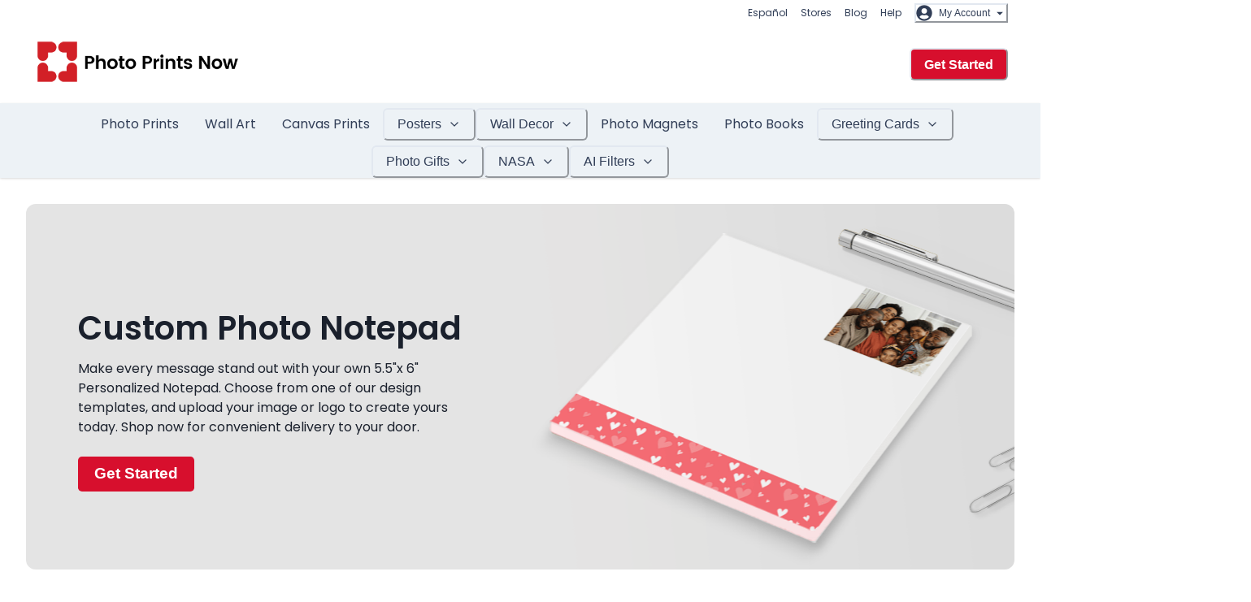

--- FILE ---
content_type: application/javascript
request_url: https://www.photoprintsnow.com/e21e5bbe-4b1346596702dd1bd3db.js
body_size: 1507
content:
!function(){try{var t="undefined"!=typeof window?window:"undefined"!=typeof global?global:"undefined"!=typeof self?self:{},e=(new Error).stack;e&&(t._sentryDebugIds=t._sentryDebugIds||{},t._sentryDebugIds[e]="4b7ac532-13a2-4192-a098-680d58b6cc4f",t._sentryDebugIdIdentifier="sentry-dbid-4b7ac532-13a2-4192-a098-680d58b6cc4f")}catch(t){}}();var _global="undefined"!=typeof window?window:"undefined"!=typeof global?global:"undefined"!=typeof self?self:{};_global.SENTRY_RELEASE={id:"5157207ae1975423555812ab47fa356e25657d72"},(self.webpackChunk_jackfruit_webapp=self.webpackChunk_jackfruit_webapp||[]).push([[690],{81223:function(t,e,n){n.d(e,{SdX:function(){return d},X9V:function(){return i},euc:function(){return r},p1_:function(){return a},yFe:function(){return u}});var C=n(62225);function a(t){return(0,C.k5)({tag:"svg",attr:{viewBox:"0 0 24 24"},child:[{tag:"path",attr:{d:"M12 16L6 10H18L12 16Z"},child:[]}]})(t)}function r(t){return(0,C.k5)({tag:"svg",attr:{viewBox:"0 0 24 24"},child:[{tag:"path",attr:{d:"M12 8L18 14H6L12 8Z"},child:[]}]})(t)}function d(t){return(0,C.k5)({tag:"svg",attr:{viewBox:"0 0 24 24"},child:[{tag:"path",attr:{d:"M9.36556 10.6821C10.302 12.3288 11.6712 13.698 13.3179 14.6344L14.2024 13.3961C14.4965 12.9845 15.0516 12.8573 15.4956 13.0998C16.9024 13.8683 18.4571 14.3353 20.0789 14.4637C20.599 14.5049 21 14.9389 21 15.4606V19.9234C21 20.4361 20.6122 20.8657 20.1022 20.9181C19.5723 20.9726 19.0377 21 18.5 21C9.93959 21 3 14.0604 3 5.5C3 4.96227 3.02742 4.42771 3.08189 3.89776C3.1343 3.38775 3.56394 3 4.07665 3H8.53942C9.0611 3 9.49513 3.40104 9.5363 3.92109C9.66467 5.54288 10.1317 7.09764 10.9002 8.50444C11.1427 8.9484 11.0155 9.50354 10.6039 9.79757L9.36556 10.6821ZM6.84425 10.0252L8.7442 8.66809C8.20547 7.50514 7.83628 6.27183 7.64727 5H5.00907C5.00303 5.16632 5 5.333 5 5.5C5 12.9558 11.0442 19 18.5 19C18.667 19 18.8337 18.997 19 18.9909V16.3527C17.7282 16.1637 16.4949 15.7945 15.3319 15.2558L13.9748 17.1558C13.4258 16.9425 12.8956 16.6915 12.3874 16.4061L12.3293 16.373C10.3697 15.2587 8.74134 13.6303 7.627 11.6707L7.59394 11.6126C7.30849 11.1044 7.05754 10.5742 6.84425 10.0252Z"},child:[]}]})(t)}function i(t){return(0,C.k5)({tag:"svg",attr:{viewBox:"0 0 24 24"},child:[{tag:"path",attr:{d:"M2.00488 4C2.00488 3.44772 2.4526 3 3.00488 3H21.0049C21.5572 3 22.0049 3.44772 22.0049 4V9.5C20.6242 9.5 19.5049 10.6193 19.5049 12C19.5049 13.3807 20.6242 14.5 22.0049 14.5V20C22.0049 20.5523 21.5572 21 21.0049 21H3.00488C2.4526 21 2.00488 20.5523 2.00488 20V4ZM8.09024 19C8.29615 18.4174 8.85177 18 9.50488 18C10.158 18 10.7136 18.4174 10.9195 19H20.0049V16.0322C18.5232 15.2959 17.5049 13.7669 17.5049 12C17.5049 10.2331 18.5232 8.70411 20.0049 7.96776V5H10.9195C10.7136 5.5826 10.158 6 9.50488 6C8.85177 6 8.29615 5.5826 8.09024 5H4.00488V19H8.09024ZM9.50488 11C8.67646 11 8.00488 10.3284 8.00488 9.5C8.00488 8.67157 8.67646 8 9.50488 8C10.3333 8 11.0049 8.67157 11.0049 9.5C11.0049 10.3284 10.3333 11 9.50488 11ZM9.50488 16C8.67646 16 8.00488 15.3284 8.00488 14.5C8.00488 13.6716 8.67646 13 9.50488 13C10.3333 13 11.0049 13.6716 11.0049 14.5C11.0049 15.3284 10.3333 16 9.50488 16Z"},child:[]}]})(t)}function u(t){return(0,C.k5)({tag:"svg",attr:{viewBox:"0 0 24 24"},child:[{tag:"path",attr:{d:"M4.00436 6.41662L0.761719 3.17398L2.17593 1.75977L5.41857 5.00241H20.6603C21.2126 5.00241 21.6603 5.45012 21.6603 6.00241C21.6603 6.09973 21.6461 6.19653 21.6182 6.28975L19.2182 14.2898C19.0913 14.7127 18.7019 15.0024 18.2603 15.0024H6.00436V17.0024H17.0044V19.0024H5.00436C4.45207 19.0024 4.00436 18.5547 4.00436 18.0024V6.41662ZM6.00436 7.00241V13.0024H17.5163L19.3163 7.00241H6.00436ZM5.50436 23.0024C4.67593 23.0024 4.00436 22.3308 4.00436 21.5024C4.00436 20.674 4.67593 20.0024 5.50436 20.0024C6.33279 20.0024 7.00436 20.674 7.00436 21.5024C7.00436 22.3308 6.33279 23.0024 5.50436 23.0024ZM17.5044 23.0024C16.6759 23.0024 16.0044 22.3308 16.0044 21.5024C16.0044 20.674 16.6759 20.0024 17.5044 20.0024C18.3328 20.0024 19.0044 20.674 19.0044 21.5024C19.0044 22.3308 18.3328 23.0024 17.5044 23.0024Z"},child:[]}]})(t)}}}]);
//# sourceMappingURL=e21e5bbe-4b1346596702dd1bd3db.js.map

--- FILE ---
content_type: application/javascript
request_url: https://www.photoprintsnow.com/41155975-20919b76c0f2767f6781.js
body_size: 412
content:
!function(){try{var e="undefined"!=typeof window?window:"undefined"!=typeof global?global:"undefined"!=typeof self?self:{},d=(new Error).stack;d&&(e._sentryDebugIds=e._sentryDebugIds||{},e._sentryDebugIds[d]="6c9d2383-51ef-47de-98d4-5b6237a2084e",e._sentryDebugIdIdentifier="sentry-dbid-6c9d2383-51ef-47de-98d4-5b6237a2084e")}catch(e){}}();var _global="undefined"!=typeof window?window:"undefined"!=typeof global?global:"undefined"!=typeof self?self:{};_global.SENTRY_RELEASE={id:"5157207ae1975423555812ab47fa356e25657d72"},(self.webpackChunk_jackfruit_webapp=self.webpackChunk_jackfruit_webapp||[]).push([[354],{39197:function(e,d,n){n.d(d,{TCj:function(){return f}});var t=n(62225);function f(e){return(0,t.k5)({tag:"svg",attr:{viewBox:"0 0 512 512"},child:[{tag:"path",attr:{d:"M389.2 48h70.6L305.6 224.2 487 464H345L233.7 318.6 106.5 464H35.8L200.7 275.5 26.8 48H172.4L272.9 180.9 389.2 48zM364.4 421.8h39.1L151.1 88h-42L364.4 421.8z"},child:[]}]})(e)}}}]);
//# sourceMappingURL=41155975-20919b76c0f2767f6781.js.map

--- FILE ---
content_type: application/javascript
request_url: https://www.photoprintsnow.com/component---src-templates-layout-page-block-page-block-layout-tsx-99c4b6218b2ce3b9298d.js
body_size: 122785
content:
/*! For license information please see component---src-templates-layout-page-block-page-block-layout-tsx-99c4b6218b2ce3b9298d.js.LICENSE.txt */
!function(){try{var e="undefined"!=typeof window?window:"undefined"!=typeof global?global:"undefined"!=typeof self?self:{},t=(new Error).stack;t&&(e._sentryDebugIds=e._sentryDebugIds||{},e._sentryDebugIds[t]="3f4cd56d-3108-485a-acec-4ef6e5f65d8a",e._sentryDebugIdIdentifier="sentry-dbid-3f4cd56d-3108-485a-acec-4ef6e5f65d8a")}catch(e){}}();var _global="undefined"!=typeof window?window:"undefined"!=typeof global?global:"undefined"!=typeof self?self:{};_global.SENTRY_RELEASE={id:"5157207ae1975423555812ab47fa356e25657d72"},(self.webpackChunk_jackfruit_webapp=self.webpackChunk_jackfruit_webapp||[]).push([[409],{9455:function(e,t){"use strict";t.A=function(e,t){if(e&&t){var n=Array.isArray(t)?t:t.split(","),r=e.name||"",o=(e.type||"").toLowerCase(),i=o.replace(/\/.*$/,"");return n.some((function(e){var t=e.trim().toLowerCase();return"."===t.charAt(0)?r.toLowerCase().endsWith(t):t.endsWith("/*")?i===t.replace(/\/.*$/,""):o===t}))}return!0}},38351:function(e,t,n){var r;!function(o){"use strict";var i,a=1e9,c={precision:20,rounding:4,toExpNeg:-7,toExpPos:21,LN10:"2.302585092994045684017991454684364207601101488628772976033327900967572609677352480235997205089598298341967784042286"},l=!0,u="[DecimalError] ",s=u+"Invalid argument: ",f=u+"Exponent out of range: ",p=Math.floor,d=Math.pow,h=/^(\d+(\.\d*)?|\.\d+)(e[+-]?\d+)?$/i,m=1e7,y=7,v=9007199254740991,g=p(v/y),b={};function x(e,t){var n,r,o,i,a,c,u,s,f=e.constructor,p=f.precision;if(!e.s||!t.s)return t.s||(t=new f(e)),l?T(t,p):t;if(u=e.d,s=t.d,a=e.e,o=t.e,u=u.slice(),i=a-o){for(i<0?(r=u,i=-i,c=s.length):(r=s,o=a,c=u.length),i>(c=(a=Math.ceil(p/y))>c?a+1:c+1)&&(i=c,r.length=1),r.reverse();i--;)r.push(0);r.reverse()}for((c=u.length)-(i=s.length)<0&&(i=c,r=s,s=u,u=r),n=0;i;)n=(u[--i]=u[i]+s[i]+n)/m|0,u[i]%=m;for(n&&(u.unshift(n),++o),c=u.length;0==u[--c];)u.pop();return t.d=u,t.e=o,l?T(t,p):t}function w(e,t,n){if(e!==~~e||e<t||e>n)throw Error(s+e)}function O(e){var t,n,r,o=e.length-1,i="",a=e[0];if(o>0){for(i+=a,t=1;t<o;t++)r=e[t]+"",(n=y-r.length)&&(i+=k(n)),i+=r;a=e[t],(n=y-(r=a+"").length)&&(i+=k(n))}else if(0===a)return"0";for(;a%10==0;)a/=10;return i+a}b.absoluteValue=b.abs=function(){var e=new this.constructor(this);return e.s&&(e.s=1),e},b.comparedTo=b.cmp=function(e){var t,n,r,o,i=this;if(e=new i.constructor(e),i.s!==e.s)return i.s||-e.s;if(i.e!==e.e)return i.e>e.e^i.s<0?1:-1;for(t=0,n=(r=i.d.length)<(o=e.d.length)?r:o;t<n;++t)if(i.d[t]!==e.d[t])return i.d[t]>e.d[t]^i.s<0?1:-1;return r===o?0:r>o^i.s<0?1:-1},b.decimalPlaces=b.dp=function(){var e=this,t=e.d.length-1,n=(t-e.e)*y;if(t=e.d[t])for(;t%10==0;t/=10)n--;return n<0?0:n},b.dividedBy=b.div=function(e){return E(this,new this.constructor(e))},b.dividedToIntegerBy=b.idiv=function(e){var t=this.constructor;return T(E(this,new t(e),0,1),t.precision)},b.equals=b.eq=function(e){return!this.cmp(e)},b.exponent=function(){return j(this)},b.greaterThan=b.gt=function(e){return this.cmp(e)>0},b.greaterThanOrEqualTo=b.gte=function(e){return this.cmp(e)>=0},b.isInteger=b.isint=function(){return this.e>this.d.length-2},b.isNegative=b.isneg=function(){return this.s<0},b.isPositive=b.ispos=function(){return this.s>0},b.isZero=function(){return 0===this.s},b.lessThan=b.lt=function(e){return this.cmp(e)<0},b.lessThanOrEqualTo=b.lte=function(e){return this.cmp(e)<1},b.logarithm=b.log=function(e){var t,n=this,r=n.constructor,o=r.precision,a=o+5;if(void 0===e)e=new r(10);else if((e=new r(e)).s<1||e.eq(i))throw Error(u+"NaN");if(n.s<1)throw Error(u+(n.s?"NaN":"-Infinity"));return n.eq(i)?new r(0):(l=!1,t=E(P(n,a),P(e,a),a),l=!0,T(t,o))},b.minus=b.sub=function(e){var t=this;return e=new t.constructor(e),t.s==e.s?I(t,e):x(t,(e.s=-e.s,e))},b.modulo=b.mod=function(e){var t,n=this,r=n.constructor,o=r.precision;if(!(e=new r(e)).s)throw Error(u+"NaN");return n.s?(l=!1,t=E(n,e,0,1).times(e),l=!0,n.minus(t)):T(new r(n),o)},b.naturalExponential=b.exp=function(){return S(this)},b.naturalLogarithm=b.ln=function(){return P(this)},b.negated=b.neg=function(){var e=new this.constructor(this);return e.s=-e.s||0,e},b.plus=b.add=function(e){var t=this;return e=new t.constructor(e),t.s==e.s?x(t,e):I(t,(e.s=-e.s,e))},b.precision=b.sd=function(e){var t,n,r,o=this;if(void 0!==e&&e!==!!e&&1!==e&&0!==e)throw Error(s+e);if(t=j(o)+1,n=(r=o.d.length-1)*y+1,r=o.d[r]){for(;r%10==0;r/=10)n--;for(r=o.d[0];r>=10;r/=10)n++}return e&&t>n?t:n},b.squareRoot=b.sqrt=function(){var e,t,n,r,o,i,a,c=this,s=c.constructor;if(c.s<1){if(!c.s)return new s(0);throw Error(u+"NaN")}for(e=j(c),l=!1,0==(o=Math.sqrt(+c))||o==1/0?(((t=O(c.d)).length+e)%2==0&&(t+="0"),o=Math.sqrt(t),e=p((e+1)/2)-(e<0||e%2),r=new s(t=o==1/0?"5e"+e:(t=o.toExponential()).slice(0,t.indexOf("e")+1)+e)):r=new s(o.toString()),o=a=(n=s.precision)+3;;)if(r=(i=r).plus(E(c,i,a+2)).times(.5),O(i.d).slice(0,a)===(t=O(r.d)).slice(0,a)){if(t=t.slice(a-3,a+1),o==a&&"4999"==t){if(T(i,n+1,0),i.times(i).eq(c)){r=i;break}}else if("9999"!=t)break;a+=4}return l=!0,T(r,n)},b.times=b.mul=function(e){var t,n,r,o,i,a,c,u,s,f=this,p=f.constructor,d=f.d,h=(e=new p(e)).d;if(!f.s||!e.s)return new p(0);for(e.s*=f.s,n=f.e+e.e,(u=d.length)<(s=h.length)&&(i=d,d=h,h=i,a=u,u=s,s=a),i=[],r=a=u+s;r--;)i.push(0);for(r=s;--r>=0;){for(t=0,o=u+r;o>r;)c=i[o]+h[r]*d[o-r-1]+t,i[o--]=c%m|0,t=c/m|0;i[o]=(i[o]+t)%m|0}for(;!i[--a];)i.pop();return t?++n:i.shift(),e.d=i,e.e=n,l?T(e,p.precision):e},b.toDecimalPlaces=b.todp=function(e,t){var n=this,r=n.constructor;return n=new r(n),void 0===e?n:(w(e,0,a),void 0===t?t=r.rounding:w(t,0,8),T(n,e+j(n)+1,t))},b.toExponential=function(e,t){var n,r=this,o=r.constructor;return void 0===e?n=M(r,!0):(w(e,0,a),void 0===t?t=o.rounding:w(t,0,8),n=M(r=T(new o(r),e+1,t),!0,e+1)),n},b.toFixed=function(e,t){var n,r,o=this,i=o.constructor;return void 0===e?M(o):(w(e,0,a),void 0===t?t=i.rounding:w(t,0,8),n=M((r=T(new i(o),e+j(o)+1,t)).abs(),!1,e+j(r)+1),o.isneg()&&!o.isZero()?"-"+n:n)},b.toInteger=b.toint=function(){var e=this,t=e.constructor;return T(new t(e),j(e)+1,t.rounding)},b.toNumber=function(){return+this},b.toPower=b.pow=function(e){var t,n,r,o,a,c,s=this,f=s.constructor,d=+(e=new f(e));if(!e.s)return new f(i);if(!(s=new f(s)).s){if(e.s<1)throw Error(u+"Infinity");return s}if(s.eq(i))return s;if(r=f.precision,e.eq(i))return T(s,r);if(c=(t=e.e)>=(n=e.d.length-1),a=s.s,c){if((n=d<0?-d:d)<=v){for(o=new f(i),t=Math.ceil(r/y+4),l=!1;n%2&&D((o=o.times(s)).d,t),0!==(n=p(n/2));)D((s=s.times(s)).d,t);return l=!0,e.s<0?new f(i).div(o):T(o,r)}}else if(a<0)throw Error(u+"NaN");return a=a<0&&1&e.d[Math.max(t,n)]?-1:1,s.s=1,l=!1,o=e.times(P(s,r+12)),l=!0,(o=S(o)).s=a,o},b.toPrecision=function(e,t){var n,r,o=this,i=o.constructor;return void 0===e?r=M(o,(n=j(o))<=i.toExpNeg||n>=i.toExpPos):(w(e,1,a),void 0===t?t=i.rounding:w(t,0,8),r=M(o=T(new i(o),e,t),e<=(n=j(o))||n<=i.toExpNeg,e)),r},b.toSignificantDigits=b.tosd=function(e,t){var n=this.constructor;return void 0===e?(e=n.precision,t=n.rounding):(w(e,1,a),void 0===t?t=n.rounding:w(t,0,8)),T(new n(this),e,t)},b.toString=b.valueOf=b.val=b.toJSON=function(){var e=this,t=j(e),n=e.constructor;return M(e,t<=n.toExpNeg||t>=n.toExpPos)};var E=function(){function e(e,t){var n,r=0,o=e.length;for(e=e.slice();o--;)n=e[o]*t+r,e[o]=n%m|0,r=n/m|0;return r&&e.unshift(r),e}function t(e,t,n,r){var o,i;if(n!=r)i=n>r?1:-1;else for(o=i=0;o<n;o++)if(e[o]!=t[o]){i=e[o]>t[o]?1:-1;break}return i}function n(e,t,n){for(var r=0;n--;)e[n]-=r,r=e[n]<t[n]?1:0,e[n]=r*m+e[n]-t[n];for(;!e[0]&&e.length>1;)e.shift()}return function(r,o,i,a){var c,l,s,f,p,d,h,v,g,b,x,w,O,E,S,A,k,P,C=r.constructor,I=r.s==o.s?1:-1,M=r.d,D=o.d;if(!r.s)return new C(r);if(!o.s)throw Error(u+"Division by zero");for(l=r.e-o.e,k=D.length,S=M.length,v=(h=new C(I)).d=[],s=0;D[s]==(M[s]||0);)++s;if(D[s]>(M[s]||0)&&--l,(w=null==i?i=C.precision:a?i+(j(r)-j(o))+1:i)<0)return new C(0);if(w=w/y+2|0,s=0,1==k)for(f=0,D=D[0],w++;(s<S||f)&&w--;s++)O=f*m+(M[s]||0),v[s]=O/D|0,f=O%D|0;else{for((f=m/(D[0]+1)|0)>1&&(D=e(D,f),M=e(M,f),k=D.length,S=M.length),E=k,b=(g=M.slice(0,k)).length;b<k;)g[b++]=0;(P=D.slice()).unshift(0),A=D[0],D[1]>=m/2&&++A;do{f=0,(c=t(D,g,k,b))<0?(x=g[0],k!=b&&(x=x*m+(g[1]||0)),(f=x/A|0)>1?(f>=m&&(f=m-1),1==(c=t(p=e(D,f),g,d=p.length,b=g.length))&&(f--,n(p,k<d?P:D,d))):(0==f&&(c=f=1),p=D.slice()),(d=p.length)<b&&p.unshift(0),n(g,p,b),-1==c&&(c=t(D,g,k,b=g.length))<1&&(f++,n(g,k<b?P:D,b)),b=g.length):0===c&&(f++,g=[0]),v[s++]=f,c&&g[0]?g[b++]=M[E]||0:(g=[M[E]],b=1)}while((E++<S||void 0!==g[0])&&w--)}return v[0]||v.shift(),h.e=l,T(h,a?i+j(h)+1:i)}}();function S(e,t){var n,r,o,a,c,u=0,s=0,p=e.constructor,h=p.precision;if(j(e)>16)throw Error(f+j(e));if(!e.s)return new p(i);for(null==t?(l=!1,c=h):c=t,a=new p(.03125);e.abs().gte(.1);)e=e.times(a),s+=5;for(c+=Math.log(d(2,s))/Math.LN10*2+5|0,n=r=o=new p(i),p.precision=c;;){if(r=T(r.times(e),c),n=n.times(++u),O((a=o.plus(E(r,n,c))).d).slice(0,c)===O(o.d).slice(0,c)){for(;s--;)o=T(o.times(o),c);return p.precision=h,null==t?(l=!0,T(o,h)):o}o=a}}function j(e){for(var t=e.e*y,n=e.d[0];n>=10;n/=10)t++;return t}function A(e,t,n){if(t>e.LN10.sd())throw l=!0,n&&(e.precision=n),Error(u+"LN10 precision limit exceeded");return T(new e(e.LN10),t)}function k(e){for(var t="";e--;)t+="0";return t}function P(e,t){var n,r,o,a,c,s,f,p,d,h=1,m=e,y=m.d,v=m.constructor,g=v.precision;if(m.s<1)throw Error(u+(m.s?"NaN":"-Infinity"));if(m.eq(i))return new v(0);if(null==t?(l=!1,p=g):p=t,m.eq(10))return null==t&&(l=!0),A(v,p);if(p+=10,v.precision=p,r=(n=O(y)).charAt(0),a=j(m),!(Math.abs(a)<15e14))return f=A(v,p+2,g).times(a+""),m=P(new v(r+"."+n.slice(1)),p-10).plus(f),v.precision=g,null==t?(l=!0,T(m,g)):m;for(;r<7&&1!=r||1==r&&n.charAt(1)>3;)r=(n=O((m=m.times(e)).d)).charAt(0),h++;for(a=j(m),r>1?(m=new v("0."+n),a++):m=new v(r+"."+n.slice(1)),s=c=m=E(m.minus(i),m.plus(i),p),d=T(m.times(m),p),o=3;;){if(c=T(c.times(d),p),O((f=s.plus(E(c,new v(o),p))).d).slice(0,p)===O(s.d).slice(0,p))return s=s.times(2),0!==a&&(s=s.plus(A(v,p+2,g).times(a+""))),s=E(s,new v(h),p),v.precision=g,null==t?(l=!0,T(s,g)):s;s=f,o+=2}}function C(e,t){var n,r,o;for((n=t.indexOf("."))>-1&&(t=t.replace(".","")),(r=t.search(/e/i))>0?(n<0&&(n=r),n+=+t.slice(r+1),t=t.substring(0,r)):n<0&&(n=t.length),r=0;48===t.charCodeAt(r);)++r;for(o=t.length;48===t.charCodeAt(o-1);)--o;if(t=t.slice(r,o)){if(o-=r,n=n-r-1,e.e=p(n/y),e.d=[],r=(n+1)%y,n<0&&(r+=y),r<o){for(r&&e.d.push(+t.slice(0,r)),o-=y;r<o;)e.d.push(+t.slice(r,r+=y));t=t.slice(r),r=y-t.length}else r-=o;for(;r--;)t+="0";if(e.d.push(+t),l&&(e.e>g||e.e<-g))throw Error(f+n)}else e.s=0,e.e=0,e.d=[0];return e}function T(e,t,n){var r,o,i,a,c,u,s,h,v=e.d;for(a=1,i=v[0];i>=10;i/=10)a++;if((r=t-a)<0)r+=y,o=t,s=v[h=0];else{if((h=Math.ceil((r+1)/y))>=(i=v.length))return e;for(s=i=v[h],a=1;i>=10;i/=10)a++;o=(r%=y)-y+a}if(void 0!==n&&(c=s/(i=d(10,a-o-1))%10|0,u=t<0||void 0!==v[h+1]||s%i,u=n<4?(c||u)&&(0==n||n==(e.s<0?3:2)):c>5||5==c&&(4==n||u||6==n&&(r>0?o>0?s/d(10,a-o):0:v[h-1])%10&1||n==(e.s<0?8:7))),t<1||!v[0])return u?(i=j(e),v.length=1,t=t-i-1,v[0]=d(10,(y-t%y)%y),e.e=p(-t/y)||0):(v.length=1,v[0]=e.e=e.s=0),e;if(0==r?(v.length=h,i=1,h--):(v.length=h+1,i=d(10,y-r),v[h]=o>0?(s/d(10,a-o)%d(10,o)|0)*i:0),u)for(;;){if(0==h){(v[0]+=i)==m&&(v[0]=1,++e.e);break}if(v[h]+=i,v[h]!=m)break;v[h--]=0,i=1}for(r=v.length;0===v[--r];)v.pop();if(l&&(e.e>g||e.e<-g))throw Error(f+j(e));return e}function I(e,t){var n,r,o,i,a,c,u,s,f,p,d=e.constructor,h=d.precision;if(!e.s||!t.s)return t.s?t.s=-t.s:t=new d(e),l?T(t,h):t;if(u=e.d,p=t.d,r=t.e,s=e.e,u=u.slice(),a=s-r){for((f=a<0)?(n=u,a=-a,c=p.length):(n=p,r=s,c=u.length),a>(o=Math.max(Math.ceil(h/y),c)+2)&&(a=o,n.length=1),n.reverse(),o=a;o--;)n.push(0);n.reverse()}else{for((f=(o=u.length)<(c=p.length))&&(c=o),o=0;o<c;o++)if(u[o]!=p[o]){f=u[o]<p[o];break}a=0}for(f&&(n=u,u=p,p=n,t.s=-t.s),c=u.length,o=p.length-c;o>0;--o)u[c++]=0;for(o=p.length;o>a;){if(u[--o]<p[o]){for(i=o;i&&0===u[--i];)u[i]=m-1;--u[i],u[o]+=m}u[o]-=p[o]}for(;0===u[--c];)u.pop();for(;0===u[0];u.shift())--r;return u[0]?(t.d=u,t.e=r,l?T(t,h):t):new d(0)}function M(e,t,n){var r,o=j(e),i=O(e.d),a=i.length;return t?(n&&(r=n-a)>0?i=i.charAt(0)+"."+i.slice(1)+k(r):a>1&&(i=i.charAt(0)+"."+i.slice(1)),i=i+(o<0?"e":"e+")+o):o<0?(i="0."+k(-o-1)+i,n&&(r=n-a)>0&&(i+=k(r))):o>=a?(i+=k(o+1-a),n&&(r=n-o-1)>0&&(i=i+"."+k(r))):((r=o+1)<a&&(i=i.slice(0,r)+"."+i.slice(r)),n&&(r=n-a)>0&&(o+1===a&&(i+="."),i+=k(r))),e.s<0?"-"+i:i}function D(e,t){if(e.length>t)return e.length=t,!0}function _(e){if(!e||"object"!=typeof e)throw Error(u+"Object expected");var t,n,r,o=["precision",1,a,"rounding",0,8,"toExpNeg",-1/0,0,"toExpPos",0,1/0];for(t=0;t<o.length;t+=3)if(void 0!==(r=e[n=o[t]])){if(!(p(r)===r&&r>=o[t+1]&&r<=o[t+2]))throw Error(s+n+": "+r);this[n]=r}if(void 0!==(r=e[n="LN10"])){if(r!=Math.LN10)throw Error(s+n+": "+r);this[n]=new this(r)}return this}c=function e(t){var n,r,o;function i(e){var t=this;if(!(t instanceof i))return new i(e);if(t.constructor=i,e instanceof i)return t.s=e.s,t.e=e.e,void(t.d=(e=e.d)?e.slice():e);if("number"==typeof e){if(0*e!=0)throw Error(s+e);if(e>0)t.s=1;else{if(!(e<0))return t.s=0,t.e=0,void(t.d=[0]);e=-e,t.s=-1}return e===~~e&&e<1e7?(t.e=0,void(t.d=[e])):C(t,e.toString())}if("string"!=typeof e)throw Error(s+e);if(45===e.charCodeAt(0)?(e=e.slice(1),t.s=-1):t.s=1,!h.test(e))throw Error(s+e);C(t,e)}if(i.prototype=b,i.ROUND_UP=0,i.ROUND_DOWN=1,i.ROUND_CEIL=2,i.ROUND_FLOOR=3,i.ROUND_HALF_UP=4,i.ROUND_HALF_DOWN=5,i.ROUND_HALF_EVEN=6,i.ROUND_HALF_CEIL=7,i.ROUND_HALF_FLOOR=8,i.clone=e,i.config=i.set=_,void 0===t&&(t={}),t)for(o=["precision","rounding","toExpNeg","toExpPos","LN10"],n=0;n<o.length;)t.hasOwnProperty(r=o[n++])||(t[r]=this[r]);return i.config(t),i}(c),c.default=c.Decimal=c,i=new c(1),void 0===(r=function(){return c}.call(t,n,t,e))||(e.exports=r)}()},30228:function(e){"use strict";var t=Object.prototype.hasOwnProperty,n="~";function r(){}function o(e,t,n){this.fn=e,this.context=t,this.once=n||!1}function i(e,t,r,i,a){if("function"!=typeof r)throw new TypeError("The listener must be a function");var c=new o(r,i||e,a),l=n?n+t:t;return e._events[l]?e._events[l].fn?e._events[l]=[e._events[l],c]:e._events[l].push(c):(e._events[l]=c,e._eventsCount++),e}function a(e,t){0==--e._eventsCount?e._events=new r:delete e._events[t]}function c(){this._events=new r,this._eventsCount=0}Object.create&&(r.prototype=Object.create(null),(new r).__proto__||(n=!1)),c.prototype.eventNames=function(){var e,r,o=[];if(0===this._eventsCount)return o;for(r in e=this._events)t.call(e,r)&&o.push(n?r.slice(1):r);return Object.getOwnPropertySymbols?o.concat(Object.getOwnPropertySymbols(e)):o},c.prototype.listeners=function(e){var t=n?n+e:e,r=this._events[t];if(!r)return[];if(r.fn)return[r.fn];for(var o=0,i=r.length,a=new Array(i);o<i;o++)a[o]=r[o].fn;return a},c.prototype.listenerCount=function(e){var t=n?n+e:e,r=this._events[t];return r?r.fn?1:r.length:0},c.prototype.emit=function(e,t,r,o,i,a){var c=n?n+e:e;if(!this._events[c])return!1;var l,u,s=this._events[c],f=arguments.length;if(s.fn){switch(s.once&&this.removeListener(e,s.fn,void 0,!0),f){case 1:return s.fn.call(s.context),!0;case 2:return s.fn.call(s.context,t),!0;case 3:return s.fn.call(s.context,t,r),!0;case 4:return s.fn.call(s.context,t,r,o),!0;case 5:return s.fn.call(s.context,t,r,o,i),!0;case 6:return s.fn.call(s.context,t,r,o,i,a),!0}for(u=1,l=new Array(f-1);u<f;u++)l[u-1]=arguments[u];s.fn.apply(s.context,l)}else{var p,d=s.length;for(u=0;u<d;u++)switch(s[u].once&&this.removeListener(e,s[u].fn,void 0,!0),f){case 1:s[u].fn.call(s[u].context);break;case 2:s[u].fn.call(s[u].context,t);break;case 3:s[u].fn.call(s[u].context,t,r);break;case 4:s[u].fn.call(s[u].context,t,r,o);break;default:if(!l)for(p=1,l=new Array(f-1);p<f;p++)l[p-1]=arguments[p];s[u].fn.apply(s[u].context,l)}}return!0},c.prototype.on=function(e,t,n){return i(this,e,t,n,!1)},c.prototype.once=function(e,t,n){return i(this,e,t,n,!0)},c.prototype.removeListener=function(e,t,r,o){var i=n?n+e:e;if(!this._events[i])return this;if(!t)return a(this,i),this;var c=this._events[i];if(c.fn)c.fn!==t||o&&!c.once||r&&c.context!==r||a(this,i);else{for(var l=0,u=[],s=c.length;l<s;l++)(c[l].fn!==t||o&&!c[l].once||r&&c[l].context!==r)&&u.push(c[l]);u.length?this._events[i]=1===u.length?u[0]:u:a(this,i)}return this},c.prototype.removeAllListeners=function(e){var t;return e?(t=n?n+e:e,this._events[t]&&a(this,t)):(this._events=new r,this._eventsCount=0),this},c.prototype.off=c.prototype.removeListener,c.prototype.addListener=c.prototype.on,c.prefixed=n,c.EventEmitter=c,e.exports=c},4794:function(e,t,n){"use strict";var r=n(38340),o=n(40133),i=n(96540);t.A=e=>{let{title:t,subtitle:n,titleId:a,subtitleId:c}=e;return i.createElement(i.Fragment,null,Boolean(t)&&i.createElement(r.D,{id:null!=a?a:"block-title",textAlign:"center",mt:0,mb:n?2:12,fontSize:"2xl",fontFamily:"heading",fontWeight:"semibold",color:"gray.600",lineHeight:"short"},t),Boolean(n)&&i.createElement(o.E,{id:null!=c?c:"block-subtitle",textAlign:"center",maxW:"800px",mx:"auto",mb:12,mt:t?0:8},n))}},92085:function(e,t,n){"use strict";var r=n(96540),o=n(36287),i=n(81238),a=n(17815);t.A=e=>{let{label:t}=e;return r.createElement(o.az,{width:56,my:[8,24]},t&&r.createElement(i.o,{mb:3,textColor:"gray.500"},t),r.createElement(a.r,{className:"css-loader",spacing:2,columns:5},r.createElement(i.o,null,r.createElement(o.az,{className:"item"})),r.createElement(i.o,null,r.createElement(o.az,{className:"item"})),r.createElement(i.o,null,r.createElement(o.az,{className:"item"})),r.createElement(i.o,null,r.createElement(o.az,{className:"item"})),r.createElement(i.o,null,r.createElement(o.az,{className:"item"}))))}},6091:function(e,t,n){"use strict";n.d(t,{A:function(){return h}});var r=n(23181),o=n.n(r),i=n(78659),a=n.n(i),c=n(96540),l=n(64194),u=n(66170),s=n(40133),f=n(45915),p=n(14893),d=n(3);var h=e=>{let{totalItems:t,itemsPerPages:n,selectedPage:r=0,onPageChange:i}=e;const{0:h,1:m}=(0,c.useState)(r);(0,c.useEffect)((()=>{m(r)}),[r]);const y=(0,c.useCallback)((e=>{m(e)}),[]),v=(0,c.useCallback)((()=>{m((e=>e-1))}),[]),g=(0,c.useCallback)((()=>{m((e=>e+1))}),[]);((e,t)=>{const n=(0,c.useRef)(!1),r=(0,c.useRef)(!1);(0,c.useEffect)((()=>{if(n.current&&r.current)return e();r.current=!0}),t),(0,c.useEffect)((()=>(n.current=!0,()=>{n.current=!1})),[])})((()=>{null==i||i(h)}),[i,h]);const b=Math.ceil(t/n);if(1===b)return null;const x=a()(h-2,0,b),w=a()(h+2+1,0,b),O=h>2,E=b-1-h>2,S=o()(x,w),j=0===h,A=h===b-1;return c.createElement(l.z,null,c.createElement(u.K,{id:"previous-page","aria-label":"previous-page",onClick:v,variant:"ghost",colorScheme:"primary",icon:c.createElement(d.irw,null),_hover:{bg:"transparent"},_active:{bg:"transparent"},isDisabled:j}),O&&c.createElement(s.E,{color:"gray.400"},"..."),S.map((e=>c.createElement(f.s,{key:e},c.createElement(p.$,{id:"pagination--"+(e+1),onClick:()=>y(e),height:"40px",width:"40px",p:0,fontSize:"0.8em",rounded:"full",variant:"ghost",colorScheme:"primary",isActive:e===h,_active:{borderColor:"primary.500",borderWidth:2,bg:"primary.50",boxShadow:"md"}},c.createElement(s.E,null,e+1))))),E&&c.createElement(s.E,{color:"gray.400"},"..."),c.createElement(u.K,{id:"next-page","aria-label":"next-page",onClick:g,variant:"ghost",colorScheme:"primary",icon:c.createElement(d.fOo,null),_hover:{bg:"transparent"},_active:{bg:"transparent"},isDisabled:A}))}},80062:function(e,t,n){"use strict";var r=n(38340),o=n(40133),i=n(81238),a=n(96540),c=n(18492),l=n(92085);t.A=e=>{let{config:t}=e;const{t:n}=(0,c.B)(),{blockId:u,title:s,subtitle:f}=t;return a.createElement(a.Fragment,null,Boolean(s)&&a.createElement(r.D,{id:"template-"+u+"-title",textAlign:"center",mt:8,mb:f?2:12,fontSize:"2xl",fontFamily:"heading",fontWeight:"semibold",color:"gray.600",lineHeight:"short"},s),Boolean(f)&&a.createElement(o.E,{id:"template-"+u+"-subtitle",textAlign:"center",maxW:"800px",mx:"auto",mb:12,mt:s?0:8},f),a.createElement(i.o,null,a.createElement(l.A,{label:n("components.blocks.TemplateBlockA.Loading")})))}},17579:function(e,t,n){"use strict";n.d(t,{p:function(){return u}});var r=n(96540),o=n(36287),i=n(54019),a=n(10577),c=n(10748);var l=()=>r.createElement(o.az,null,r.createElement(i.E,{height:{base:"175px",md:"150px",lg:"219px"},borderRadius:"md"}),r.createElement(c.r,{noOfLines:1,my:3}));const u=()=>r.createElement(o.az,null,r.createElement(i.E,{width:"30%",height:{base:"27px",md:"24px","2xl":"28px"},mt:"12px",mb:"16px"}),r.createElement(a.x,{templateColumns:{base:"repeat(1, minmax(0, 65%))",md:"repeat(4, 1fr)"},display:{base:"flex",md:"grid"},overflowX:{base:"scroll",md:"initial"},gap:{base:4,lg:8},pb:4,pt:0},[1,2,3,4].map(((e,t)=>r.createElement(o.az,{key:t,mb:"4",width:{base:"65%",md:"100%"},flexShrink:0},r.createElement(l,null))))))},51880:function(e,t,n){"use strict";var r=n(96540),o=n(56848),i=n(89364);t.A=e=>{var t;let{currentBlock:n,toType:a="nextAction",to:c=null,offset:l,children:u,isDisabled:s=!1}=e;const{nextBlockType:f}=(0,i.I)(n);if(s)return r.createElement(r.Fragment,null,u);const p=null!==(t="nextAction"===a?f:c)&&void 0!==t?t:"",d="#"+p.replace(/\s+/g,"-");return r.createElement(o.N_,{href:d,to:p,offset:l,spy:!0,smooth:!0,duration:500},u)}},65516:function(e,t,n){"use strict";n.d(t,{G:function(){return i}});var r=n(66229),o=n(25791);const i=()=>({products:(0,r.d4)(o.VC)})},6182:function(e,t,n){"use strict";n.d(t,{w:function(){return i}});var r=n(66229),o=n(82113);const i=()=>({client:(0,r.d4)(o.k.selectAll)[0]})},44070:function(e,t,n){"use strict";n.d(t,{W:function(){return i}});var r=n(66229),o=n(85607);const i=e=>({lineItems:(0,r.d4)((t=>o.z.selectByIds(t,e)))})},71664:function(e,t,n){"use strict";n.d(t,{S:function(){return i}});var r=n(66229),o=n(35760);const i=e=>({order:(0,r.d4)((t=>o.Hx.selectById(t,e)))})},70266:function(e,t,n){"use strict";n.d(t,{W:function(){return s}});var r=n(42877),o=n.n(r),i=n(78659),a=n.n(i),c=n(21013),l=n.n(c),u=n(96540);const s=(e,t)=>{let{itemsPerPages:n,initialPage:r=0,orderBy:i={}}=t;const{0:c,1:s}=(0,u.useState)(r),f=(0,u.useMemo)((()=>{let t=e;return i&&(t=o()(e,Object.keys(i),Object.values(i))),l()(t,n)}),[e,n,i]),p=f.length,d=(0,u.useCallback)((e=>{s(a()(e,0,f.length-1))}),[f.length]),h=(0,u.useCallback)((()=>{s((e=>a()(e+1,0,f.length-1)))}),[f.length]),m=(0,u.useCallback)((()=>{s((e=>a()(e-1,0,f.length-1)))}),[f.length]);return{page:f[c],pages:f,currentPage:c,gotoPage:d,nextPage:h,previousPage:m,totalPages:p}}},35215:function(e,t,n){"use strict";n.d(t,{B:function(){return i}});var r=n(66229),o=n(25791);const i=e=>({product:(0,r.d4)((t=>o.ar.selectById(t,e)))})},6313:function(e,t,n){"use strict";n.d(t,{x:function(){return a}});var r=n(66229),o=n(83638),i=n(35215);const a=e=>{var t;const{product:n}=(0,i.B)(e);return{productImages:null===(t=(0,r.d4)((e=>o.t.selectByIds(e,(null==n?void 0:n.printServiceProductImages)||[]))))||void 0===t?void 0:t.filter((e=>void 0!==e))}}},69510:function(e,t,n){"use strict";n.d(t,{Q:function(){return i}});var r=n(66229),o=n(25791);const i=e=>({products:(0,r.d4)((t=>o.ar.selectByIds(t,e)))})},39634:function(e,t,n){"use strict";n.d(t,{O:function(){return a}});var r=n(66229),o=n(72439),i=n(25);const a=e=>{const{pageSession:{uploadIds:t}}=(0,i.P)(),n=Boolean(e)&&e.length>0;return{uploads:(0,r.d4)((r=>o.J.selectByIds(r,n?e:t)))}}},38098:function(e,t,n){"use strict";n.r(t),n.d(t,{default:function(){return xS}});var r={};n.r(r),n.d(r,{scaleBand:function(){return Qa},scaleDiverging:function(){return Ip},scaleDivergingLog:function(){return Mp},scaleDivergingPow:function(){return _p},scaleDivergingSqrt:function(){return Np},scaleDivergingSymlog:function(){return Dp},scaleIdentity:function(){return Su},scaleImplicit:function(){return Za},scaleLinear:function(){return Eu},scaleLog:function(){return Du},scaleOrdinal:function(){return Ja},scalePoint:function(){return tc},scalePow:function(){return qu},scaleQuantile:function(){return es},scaleQuantize:function(){return ts},scaleRadial:function(){return Hu},scaleSequential:function(){return Sp},scaleSequentialLog:function(){return jp},scaleSequentialPow:function(){return kp},scaleSequentialQuantile:function(){return Cp},scaleSequentialSqrt:function(){return Pp},scaleSequentialSymlog:function(){return Ap},scaleSqrt:function(){return Wu},scaleSymlog:function(){return Ru},scaleThreshold:function(){return ns},scaleTime:function(){return xp},scaleUtc:function(){return wp},tickFormat:function(){return wu}});var o=n(42877),i=n.n(o),a=n(83741),c=n(38918),l=n(73816),u=n(17412),s=(n(4146),n(96540));const f="undefined"==typeof __SENTRY_DEBUG__||__SENTRY_DEBUG__;const p={componentStack:null,error:null,eventId:null};class d extends s.Component{constructor(e){super(e),d.prototype.__init.call(this),this.state=p,this._openFallbackReportDialog=!0;const t=(0,a.KU)();t&&t.on&&e.showDialog&&(this._openFallbackReportDialog=!1,t.on("afterSendEvent",(t=>{t.type||t.event_id!==this._lastEventId||(0,c.mn)({...e.dialogOptions,eventId:this._lastEventId})})))}componentDidCatch(e,{componentStack:t}){const{beforeCapture:n,onError:r,showDialog:o,dialogOptions:i}=this.props;(0,a.v4)((u=>{if(function(e){const t=e.match(/^([^.]+)/);return null!==t&&parseInt(t[0])>=17}(s.version)&&(0,l.bJ)(e)){const n=new Error(e.message);n.name=`React ErrorBoundary ${e.name}`,n.stack=t,function(e,t){const n=new WeakMap;!function e(t,r){if(!n.has(t))return t.cause?(n.set(t,!0),e(t.cause,r)):void(t.cause=r)}(e,t)}(e,n)}n&&n(u,e,t);const f=(0,a.Cp)(e,{captureContext:{contexts:{react:{componentStack:t}}},mechanism:{handled:!!this.props.fallback}});r&&r(e,t,f),o&&(this._lastEventId=f,this._openFallbackReportDialog&&(0,c.mn)({...i,eventId:f})),this.setState({error:e,componentStack:t,eventId:f})}))}componentDidMount(){const{onMount:e}=this.props;e&&e()}componentWillUnmount(){const{error:e,componentStack:t,eventId:n}=this.state,{onUnmount:r}=this.props;r&&r(e,t,n)}__init(){this.resetErrorBoundary=()=>{const{onReset:e}=this.props,{error:t,componentStack:n,eventId:r}=this.state;e&&e(t,n,r),this.setState(p)}}render(){const{fallback:e,children:t}=this.props,n=this.state;if(n.error){let t;return t="function"==typeof e?e({error:n.error,componentStack:n.componentStack,resetError:this.resetErrorBoundary,eventId:n.eventId}):e,s.isValidElement(t)?t:(e&&f&&u.vF.warn("fallback did not produce a valid ReactElement"),null)}return"function"==typeof t?t():t}}var h=n(75105),m=n(44879),y=n(18492),v=n(66229),g=n(63375),b=n.n(g),x=n(60981),w=n(44070),O=n(69510),E=n(3199);var S=e=>{let{title:t,description:n,isOpen:r,onClose:o,onConfirm:i,lineItemsToKeep:a,lineItemsToRemove:c}=e;const{lineItems:l}=(0,w.W)(c),u=b()(l.map((e=>e.productId))),{products:f}=(0,O.Q)(u),p=f.map((e=>e.shortDescription)).sort();return s.createElement(E.A,{title:t,description:n,onClose:o,onConfirm:i,isOpen:r,id:"fulfillment","data-testid":"fulfillment-confirm-dialog"},a.length>0&&s.createElement(x.Xy,{pl:6,mt:3},p.map((e=>s.createElement(x.ck,{key:e},e)))))},j=n(63037),A=n(11227),k=n(25),P=n(47990),C=n(82209),T=n(84058),I=n.n(T);const M=(e,t)=>{window.api={...window.api,[e]:t}},D=e=>{const t=e.target,{attributes:n}=t,r=Object.values(n).filter((e=>{const{name:t}=e;return t.includes("data-")})).reduce(((e,t)=>{const{name:n,value:r}=t,o=I()(n.replace("data-",""));switch(n.split("-").pop()){case"id":e[o]=Number(r);break;case"ids":e[o]=r.split(",").map(Number);break;default:e[o]=r}return e}),{});return r};var _=()=>{const{t:e}=(0,y.B)(),t=(0,v.wA)(),{pageSession:{isReady:n}}=(0,k.P)(),{page:{isPickupEnabled:r,isDeliveryEnabled:o,defaultFulfillment:i}}=(0,j.N)(),{pageCart:{fulfillment:a}}=(0,A.T)(),{isOpen:c,onOpen:l,onClose:u}=(0,m.j)(),{0:f,1:p}=(0,s.useState)([]),{0:d,1:h}=(0,s.useState)([]),g=(0,s.useCallback)((()=>{t(P.o1.productCompatibilityDialog({choice:!0}))}),[t]),b=(0,s.useCallback)((()=>{t(P.o1.productCompatibilityDialog({choice:!1}))}),[t]),x=(0,s.useCallback)((()=>{u(),p([]),h([])}),[u]),w=(0,s.useCallback)((e=>{p(e.lineItemsToKeep),h(e.lineItemsToRemove),l()}),[l]),O=(0,s.useCallback)((e=>"pickup"===e?r:"delivery"===e&&o),[o,r]),E=(0,s.useCallback)((async e=>{await(0,C.c)();const{productId:r,defaultFulfillment:o}=D(e),c=O(o)?o:i;n&&t(P.o1.createLineItemFromButton({currentFulfillment:a,fulfillment:c,productId:r,onClose:x,onOpen:w}))}),[a,i,t,O,n,x,w]);return(0,s.useEffect)((()=>{window&&M("addProductToCart",E)}),[E]),s.createElement(S,{title:e("components.api.functions.FunctionAddProductToCart.UpdateConfirmationDialog.title"),description:e("components.api.functions.FunctionAddProductToCart.UpdateConfirmationDialog.description"),lineItemsToKeep:f,lineItemsToRemove:d,onClose:b,onConfirm:g,isOpen:c})},N=n(65516);var B=()=>{const{products:e}=(0,N.G)();return(0,s.useEffect)((()=>{window&&M("getPageProducts",(()=>e))}),[e]),null};var R=()=>{const{pageSession:{isReady:e}}=(0,k.P)();return(0,s.useEffect)((()=>{window&&M("isPageReady",(()=>e))}),[e]),null},L=n(94701),z=n(89364);var F=()=>{const{nextBlockType:e}=(0,z.I)("header"),t=()=>{e&&"function"==typeof window.scrollToElement&&window.scrollToElement(e)};return(0,L.A)((()=>{window&&M("scrollToNextActionableBlock",t)})),null},U=n(36287),q=n(83882),W=n(81628),$=n(3032),H=n(79255);var V=()=>{const{t:e}=(0,y.B)(),t=(0,v.wA)(),n=(0,H.d)(),{pageSession:{isReady:r}}=(0,k.P)(),{cart:{fulfillment:o}}=(0,$._)(),{0:i,1:a}=(0,s.useState)({productIds:[],productCategoryIds:[],defaultFulfillment:"pickup"}),{isOpen:c,onOpen:l,onClose:u}=(0,m.j)(),{0:f,1:p}=(0,s.useState)([]),{0:d,1:h}=(0,s.useState)([]),g=(0,s.useCallback)((()=>{t(P.o1.productCompatibilityDialog({choice:!0}))}),[t]),b=(0,s.useCallback)((()=>{t(P.o1.productCompatibilityDialog({choice:!1}))}),[t]),x=(0,s.useCallback)((()=>{u(),p([]),h([])}),[u]),w=(0,s.useCallback)((e=>{p(e.lineItemsToKeep),h(e.lineItemsToRemove),l()}),[l]),O=(0,s.useCallback)((e=>{if(r&&e.length>0){const{productIds:r,productCategoryIds:o,defaultFulfillment:a}=i,c=e[0];t(P.o1.createUploadFromButton({pageId:n,file:c,productIds:r,productCategoryIds:o,fulfillment:a}));e.slice(1).forEach((e=>t(P.o1.createUploadFromButton({pageId:n,file:e,productIds:r,productCategoryIds:o,fulfillment:a}))))}}),[t,i,r,n]),{getRootProps:E,getInputProps:j,open:A}=(0,q.VB)({onDrop:O,noClick:!0,noKeyboard:!0,accept:W.t}),C=(0,s.useCallback)((async e=>{e!==o?t(P.o1.updateFulfillment({pageId:n,onOpen:w,onClose:x,fulfillment:e,callback:A})):A()}),[o,t,x,w,A,n]),T=(0,s.useCallback)((e=>{const{productIds:t,productCategoryIds:n,defaultFulfillment:o}=D(e);r&&(a({productIds:t,productCategoryIds:n,defaultFulfillment:o}),C(o))}),[r,C]);return(0,s.useEffect)((()=>{window&&M("uploadImages",T)}),[T]),r?s.createElement(U.az,Object.assign({},E({className:"dropzone"}),{"aria-label":"dropzone upload"}),s.createElement("input",j()),s.createElement(S,{title:e("components.api.functions.FunctionAddProductToCart.UpdateConfirmationDialog.title"),description:e("components.api.functions.FunctionAddProductToCart.UpdateConfirmationDialog.description"),lineItemsToKeep:f,lineItemsToRemove:d,onClose:b,onConfirm:g,isOpen:c})):null};var K=()=>h.Bd?s.createElement(s.Fragment,null,s.createElement(_,null),s.createElement(F,null),s.createElement(R,null),s.createElement(B,null),s.createElement(V,null)):null,G=n(45915),X=n(38340),Y=n(14893),Z=n(51561);var J=e=>{let{error:t,resetErrorBoundary:n=null}=e;const{t:r}=(0,y.B)();return s.createElement(G.s,{direction:"column",alignItems:"center"},s.createElement(X.D,{as:"h1",mb:3},r("components.ErrorFallback.Heading")),s.createElement(Z.A,{error:t.message}),n&&s.createElement(Y.$,{colorScheme:"primary",color:"primary.text",onClick:n},r("components.ErrorFallback.Action")))},Q=n(82421),ee=n(47176),te=n(25176);const ne=(0,te.eU)({default:{},key:"blockVisibilityAtomFamily"}),re=(0,te.K0)({key:"blockVisibilityState",get:e=>t=>{let{get:n}=t;return n(ne)[e]},set:e=>(t,n)=>{let{set:r}=t;return r(ne,(t=>({...t,[e]:n})))}}),oe=(0,te.K0)({key:"blocksVisibilityState",get:e=>t=>{let{get:n}=t;const r=n(ne);return e.some((e=>r[e]))}}),ie=(0,Q.P)(U.az);var ae=e=>{let{htmlBody:t="<button>Get Started</button>",showOnBlockIds:n=[],isAlwaysVisible:r=!1}=e;const o=(0,ee.s)(),i=(0,te.vc)(oe(n))||Boolean(r);return(0,s.useEffect)((()=>{o.start({y:i?0:"100%",transition:{duration:.3,ease:"easeInOut"}})}),[o,i]),s.createElement(U.az,{display:{base:"block",md:"none"}},s.createElement(ie,{position:"fixed",bottom:"0",width:"full",initial:{y:"100%"},animate:o,zIndex:10},s.createElement(U.az,{dangerouslySetInnerHTML:{__html:t}})))};var ce=e=>{let{pageInteractions:t}=e;return s.createElement(s.Fragment,null,t.map((e=>s.createElement(ae,{key:e.id,showOnBlockIds:e.activationBlocks,isAlwaysVisible:e.isAlwaysVisible,htmlBody:e.htmlBody}))))},le=n(81238),ue=n(63576);const se=(0,s.lazy)((()=>Promise.all([n.e(419),n.e(906),n.e(54)]).then(n.bind(n,95673))));var fe=e=>{const{pageSession:t}=(0,k.P)(),{cart:n}=(0,$._)(),{storeId:r,fulfillment:o}=n,i=n.lineItemIds.length,a=t.pageFlow;return(0,s.useEffect)((()=>(i>0&&window.addEventListener("beforeunload",h.xL),()=>{window.removeEventListener("beforeunload",h.xL)})),[i]),0===i?null:"pickup"!==o||"store-first"!==a||r?s.createElement(s.Suspense,null,s.createElement(se,e)):null};const pe=(0,s.lazy)((()=>Promise.all([n.e(310),n.e(906),n.e(120)]).then(n.bind(n,10120))));var de=e=>{const{cart:t}=(0,$._)(),{lineItems:n}=(0,w.W)(t.lineItemIds),{fulfillment:r,storeId:o}=t;return n.some((e=>{let{isReady:t}=e;return t}))&&("pickup"!==r||o)?s.createElement(s.Suspense,null,s.createElement(pe,e)):null},he=n(52645),me=n(86400),ye=n(97108),ve=n(71480);const ge=["image-upload","template","product-grid"];var be=n(38855),xe=n(44515),we=n(73352),Oe=n(52510),Ee=n(29857),Se=n(74848),je=(0,be.R)((function(e,t){const{className:n,centerContent:r,...o}=(0,xe.MN)(e),i=(0,we.Vl)("Container",e);return(0,Se.jsx)(Oe.B.div,{ref:t,className:(0,Ee.cx)("chakra-container",n),...o,__css:{...i,...r&&{display:"flex",flexDirection:"column",alignItems:"center"}}})}));je.displayName="Container";var Ae=n(40133),ke=n(71735),Pe=n(3);var Ce=e=>{let{index:t,title:n,description:r,svgIcon:o,collectChoice:i,onSetChoice:a,containerBgColor:c,fontColor:l,checkBgColor:u,fulfillmentType:f,isDisabled:p=!1}=e;const d="pickup"===f?"p-fulfillment-pickup":"p-fulfillment-delivery";return s.createElement(Y.$,{id:d,w:"100%",p:"25px",px:4,py:6,borderRadius:"lg",display:"block",height:"auto",textAlign:"left",whiteSpace:"normal",color:l,bg:void 0===t?c:t===i?"#ffffff1a":"transparent",onClick:()=>a(f),isDisabled:p,_hover:{bg:void 0===t?"#3a3a3a":"#ffffff1a"}},s.createElement(me.B,{direction:"row",spacing:4},s.createElement(je,{p:"0",flex:"0 0 20px",marginTop:"2px"},o&&s.createElement("div",{dangerouslySetInnerHTML:{__html:o}}),!o&&!f&&s.createElement(ke._Wz,{size:20}),!o&&"pickup"===f&&s.createElement(ke._Wz,{size:20}),!o&&"delivery"===f&&s.createElement(Pe.BLY,{size:20})),s.createElement(je,{p:"0"},s.createElement(X.D,{as:"h4",fontSize:"lg",marginBottom:2,color:"white"},n),s.createElement(Ae.E,{opacity:".75",lineHeight:"base",color:"white"},r)),s.createElement(je,{height:"40px",width:"40px",p:"0",flex:"0 0 40px"},i===t&&s.createElement(G.s,{p:"0",background:u,align:"center",justifyContent:"center",borderRadius:"full",h:"100%"},s.createElement(Pe.YrT,null)))))},Te=n(51880),Ie=n(34332);const Me=e=>{let{config:t}=e;const{t:n}=(0,y.B)(),{mainTitle:r,fulfillmentStyle:o,containerBgColor:a,fontColor:c,checkBgColor:l}=t,u=(0,H.d)(),{pageSession:f}=(0,k.P)(),{previousBlockType:p,hasMinimumActionableBlockRequirement:d}=(e=>{const{blocks:t}=(0,ve.q)(),n=i()(t,["order"],["asc"]),r=n.findIndex((t=>t.type===e)),o=n.find(((t,n)=>n<r&&e!==t.type&&z.g.includes(t.type))),a=!!n.find((e=>ge.includes(e.type)));return{previousBlockType:null==o?void 0:o.type,hasMinimumActionableBlockRequirement:a}})("fulfillment"),g=d?p:"html",b=f.pageFlow,x=(0,s.useMemo)((()=>({delivery:{title:t.deliveryTitle,desc:t.deliveryDescription,icon:t.deliverySvgIcon},pickup:{title:t.pickupTitle,desc:t.pickupDescription,icon:t.pickupSvgIcon}})),[t.deliveryDescription,t.deliverySvgIcon,t.deliveryTitle,t.pickupDescription,t.pickupSvgIcon,t.pickupTitle]),{cart:O}=(0,$._)(),{lineItems:E}=(0,w.W)(O.lineItemIds),j=(0,v.wA)(),A=O.fulfillment,{isOpen:T,onOpen:I,onClose:M}=(0,m.j)(),{0:D,1:_}=(0,s.useState)([]),{0:N,1:B}=(0,s.useState)([]),{0:R,1:L}=(0,s.useState)(x.delivery),F=(0,s.useCallback)((()=>{M(),_([]),B([])}),[M]),q=(0,s.useCallback)((e=>{_(e.lineItemsToKeep),B(e.lineItemsToRemove),I()}),[I]),W=(0,s.useCallback)((async e=>{e!==A&&(L(x[e]),await(0,C.c)(),j(P.o1.updateFulfillment({pageId:u,onOpen:q,onClose:F,fulfillment:e})))}),[A,j,x,F,q,u]),V=(0,s.useCallback)((()=>{j(P.o1.productCompatibilityDialog({choice:!0})),(0,h.VG)(g)}),[j,g]),K=(0,s.useCallback)((()=>{j(P.o1.productCompatibilityDialog({choice:!1}))}),[j]),G=E.some((e=>!e.isReady)),Y="store-first"===b&&!Boolean(O.storeId)&&"pickup"===A,Z=G&&!Y,J="Boxed"===o,Q=J?{maxW:"90rem",mx:"auto"}:{};return s.createElement(U.az,Q,s.createElement(Ie.A,{background:a,color:c,borderRadius:J?{md:"xl"}:""},s.createElement(U.az,{textAlign:"center",paddingTop:8,paddingBottom:9,mx:"auto"},s.createElement(X.D,{as:"h3",fontSize:"2xl",mb:8,color:"white",textTransform:"capitalize"},r),s.createElement(me.B,{direction:{base:"column",md:"row"},spacing:8,align:{base:"center",md:"flex-start"},justify:"space-between"},ye.allFulfillments.map(((e,t)=>{const{[e]:{title:n,desc:r,icon:o}}=x;return s.createElement(U.az,{flexBasis:0,flexGrow:1,key:t},s.createElement(Te.A,{toType:"nextAction",currentBlock:"fulfillment",offset:0,isDisabled:Z},s.createElement(Ce,{isDisabled:Z,index:t,title:n,description:r,svgIcon:o,collectChoice:"pickup"===A?0:1,containerBgColor:a,fontColor:c,checkBgColor:l,onSetChoice:W,fulfillmentType:e})))})))),s.createElement(S,{title:n("components.blocks.FulfillmentBlock.UpdateConfirmationDialog.title",{title:R.title}),description:n("components.blocks.FulfillmentBlock.UpdateConfirmationDialog.description",{title:R.title}),lineItemsToKeep:D,lineItemsToRemove:N,onClose:K,onConfirm:V,isOpen:T})))};var De=s.memo(Me);var _e=e=>{var t,n,r,o;const{page:i}=e,{cart:a}=(0,$._)(),{pageSession:c}=(0,k.P)(i.id),{isDeliveryEnabled:l,isPickupEnabled:u}=i,f=a.lineItemIds.length,p=a.fulfillment,d=l&&u,h=null!==(t=null===(n=i.blocks.find((e=>"fulfillment"===e.type)))||void 0===n?void 0:n.order)&&void 0!==t?t:0,m=null!==(r=null===(o=i.blocks.find((e=>["image-upload","template","product-grid"].includes(e.type))))||void 0===o?void 0:o.order)&&void 0!==r?r:0,y="pickup"===p&&f>0&&!c.hasLoadedStores;return d&&(y||f>0||h<m)?s.createElement(De,e):null};function Ne(e){var t,n,r="";if("string"==typeof e||"number"==typeof e)r+=e;else if("object"==typeof e)if(Array.isArray(e)){var o=e.length;for(t=0;t<o;t++)e[t]&&(n=Ne(e[t]))&&(r&&(r+=" "),r+=n)}else for(n in e)e[n]&&(r&&(r+=" "),r+=n);return r}var Be=function(){for(var e,t,n=0,r="",o=arguments.length;n<o;n++)(e=arguments[n])&&(t=Ne(e))&&(r&&(r+=" "),r+=t);return r},Re=n(7350),Le=n.n(Re),ze=n(44363),Fe=n(85015),Ue=n.n(Fe),qe=n(11741),We=n.n(qe),$e=n(58156),He=n.n($e),Ve=n(98023),Ke=n.n(Ve),Ge=function(e){return 0===e?0:e>0?1:-1},Xe=function(e){return Ue()(e)&&e.indexOf("%")===e.length-1},Ye=function(e){return Ke()(e)&&!We()(e)},Ze=function(e){return Ye(e)||Ue()(e)},Je=0,Qe=function(e){var t=++Je;return"".concat(e||"").concat(t)},et=function(e,t){var n,r=arguments.length>2&&void 0!==arguments[2]?arguments[2]:0,o=arguments.length>3&&void 0!==arguments[3]&&arguments[3];if(!Ye(e)&&!Ue()(e))return r;if(Xe(e)){var i=e.indexOf("%");n=t*parseFloat(e.slice(0,i))/100}else n=+e;return We()(n)&&(n=r),o&&n>t&&(n=t),n},tt=function(e){if(!e)return null;var t=Object.keys(e);return t&&t.length?e[t[0]]:null},nt=function(e,t){return Ye(e)&&Ye(t)?function(n){return e+n*(t-e)}:function(){return t}};function rt(e,t,n){return e&&e.length?e.find((function(e){return e&&("function"==typeof t?t(e):He()(e,t))===n})):null}var ot=function(e,t){for(var n=arguments.length,r=new Array(n>2?n-2:0),o=2;o<n;o++)r[o-2]=arguments[o]},it=n(69843),at=n.n(it),ct=n(1882),lt=n.n(ct),ut=n(46186),st=n.n(ut);function ft(e,t){for(var n in e)if({}.hasOwnProperty.call(e,n)&&(!{}.hasOwnProperty.call(t,n)||e[n]!==t[n]))return!1;for(var r in t)if({}.hasOwnProperty.call(t,r)&&!{}.hasOwnProperty.call(e,r))return!1;return!0}function pt(e){return pt="function"==typeof Symbol&&"symbol"==typeof Symbol.iterator?function(e){return typeof e}:function(e){return e&&"function"==typeof Symbol&&e.constructor===Symbol&&e!==Symbol.prototype?"symbol":typeof e},pt(e)}var dt=["aria-activedescendant","aria-atomic","aria-autocomplete","aria-busy","aria-checked","aria-colcount","aria-colindex","aria-colspan","aria-controls","aria-current","aria-describedby","aria-details","aria-disabled","aria-errormessage","aria-expanded","aria-flowto","aria-haspopup","aria-hidden","aria-invalid","aria-keyshortcuts","aria-label","aria-labelledby","aria-level","aria-live","aria-modal","aria-multiline","aria-multiselectable","aria-orientation","aria-owns","aria-placeholder","aria-posinset","aria-pressed","aria-readonly","aria-relevant","aria-required","aria-roledescription","aria-rowcount","aria-rowindex","aria-rowspan","aria-selected","aria-setsize","aria-sort","aria-valuemax","aria-valuemin","aria-valuenow","aria-valuetext","className","color","height","id","lang","max","media","method","min","name","style","target","width","role","tabIndex","accentHeight","accumulate","additive","alignmentBaseline","allowReorder","alphabetic","amplitude","arabicForm","ascent","attributeName","attributeType","autoReverse","azimuth","baseFrequency","baselineShift","baseProfile","bbox","begin","bias","by","calcMode","capHeight","clip","clipPath","clipPathUnits","clipRule","colorInterpolation","colorInterpolationFilters","colorProfile","colorRendering","contentScriptType","contentStyleType","cursor","cx","cy","d","decelerate","descent","diffuseConstant","direction","display","divisor","dominantBaseline","dur","dx","dy","edgeMode","elevation","enableBackground","end","exponent","externalResourcesRequired","fill","fillOpacity","fillRule","filter","filterRes","filterUnits","floodColor","floodOpacity","focusable","fontFamily","fontSize","fontSizeAdjust","fontStretch","fontStyle","fontVariant","fontWeight","format","from","fx","fy","g1","g2","glyphName","glyphOrientationHorizontal","glyphOrientationVertical","glyphRef","gradientTransform","gradientUnits","hanging","horizAdvX","horizOriginX","href","ideographic","imageRendering","in2","in","intercept","k1","k2","k3","k4","k","kernelMatrix","kernelUnitLength","kerning","keyPoints","keySplines","keyTimes","lengthAdjust","letterSpacing","lightingColor","limitingConeAngle","local","markerEnd","markerHeight","markerMid","markerStart","markerUnits","markerWidth","mask","maskContentUnits","maskUnits","mathematical","mode","numOctaves","offset","opacity","operator","order","orient","orientation","origin","overflow","overlinePosition","overlineThickness","paintOrder","panose1","pathLength","patternContentUnits","patternTransform","patternUnits","pointerEvents","pointsAtX","pointsAtY","pointsAtZ","preserveAlpha","preserveAspectRatio","primitiveUnits","r","radius","refX","refY","renderingIntent","repeatCount","repeatDur","requiredExtensions","requiredFeatures","restart","result","rotate","rx","ry","seed","shapeRendering","slope","spacing","specularConstant","specularExponent","speed","spreadMethod","startOffset","stdDeviation","stemh","stemv","stitchTiles","stopColor","stopOpacity","strikethroughPosition","strikethroughThickness","string","stroke","strokeDasharray","strokeDashoffset","strokeLinecap","strokeLinejoin","strokeMiterlimit","strokeOpacity","strokeWidth","surfaceScale","systemLanguage","tableValues","targetX","targetY","textAnchor","textDecoration","textLength","textRendering","to","transform","u1","u2","underlinePosition","underlineThickness","unicode","unicodeBidi","unicodeRange","unitsPerEm","vAlphabetic","values","vectorEffect","version","vertAdvY","vertOriginX","vertOriginY","vHanging","vIdeographic","viewTarget","visibility","vMathematical","widths","wordSpacing","writingMode","x1","x2","x","xChannelSelector","xHeight","xlinkActuate","xlinkArcrole","xlinkHref","xlinkRole","xlinkShow","xlinkTitle","xlinkType","xmlBase","xmlLang","xmlns","xmlnsXlink","xmlSpace","y1","y2","y","yChannelSelector","z","zoomAndPan","ref","key","angle"],ht=["points","pathLength"],mt={svg:["viewBox","children"],polygon:ht,polyline:ht},yt=["dangerouslySetInnerHTML","onCopy","onCopyCapture","onCut","onCutCapture","onPaste","onPasteCapture","onCompositionEnd","onCompositionEndCapture","onCompositionStart","onCompositionStartCapture","onCompositionUpdate","onCompositionUpdateCapture","onFocus","onFocusCapture","onBlur","onBlurCapture","onChange","onChangeCapture","onBeforeInput","onBeforeInputCapture","onInput","onInputCapture","onReset","onResetCapture","onSubmit","onSubmitCapture","onInvalid","onInvalidCapture","onLoad","onLoadCapture","onError","onErrorCapture","onKeyDown","onKeyDownCapture","onKeyPress","onKeyPressCapture","onKeyUp","onKeyUpCapture","onAbort","onAbortCapture","onCanPlay","onCanPlayCapture","onCanPlayThrough","onCanPlayThroughCapture","onDurationChange","onDurationChangeCapture","onEmptied","onEmptiedCapture","onEncrypted","onEncryptedCapture","onEnded","onEndedCapture","onLoadedData","onLoadedDataCapture","onLoadedMetadata","onLoadedMetadataCapture","onLoadStart","onLoadStartCapture","onPause","onPauseCapture","onPlay","onPlayCapture","onPlaying","onPlayingCapture","onProgress","onProgressCapture","onRateChange","onRateChangeCapture","onSeeked","onSeekedCapture","onSeeking","onSeekingCapture","onStalled","onStalledCapture","onSuspend","onSuspendCapture","onTimeUpdate","onTimeUpdateCapture","onVolumeChange","onVolumeChangeCapture","onWaiting","onWaitingCapture","onAuxClick","onAuxClickCapture","onClick","onClickCapture","onContextMenu","onContextMenuCapture","onDoubleClick","onDoubleClickCapture","onDrag","onDragCapture","onDragEnd","onDragEndCapture","onDragEnter","onDragEnterCapture","onDragExit","onDragExitCapture","onDragLeave","onDragLeaveCapture","onDragOver","onDragOverCapture","onDragStart","onDragStartCapture","onDrop","onDropCapture","onMouseDown","onMouseDownCapture","onMouseEnter","onMouseLeave","onMouseMove","onMouseMoveCapture","onMouseOut","onMouseOutCapture","onMouseOver","onMouseOverCapture","onMouseUp","onMouseUpCapture","onSelect","onSelectCapture","onTouchCancel","onTouchCancelCapture","onTouchEnd","onTouchEndCapture","onTouchMove","onTouchMoveCapture","onTouchStart","onTouchStartCapture","onPointerDown","onPointerDownCapture","onPointerMove","onPointerMoveCapture","onPointerUp","onPointerUpCapture","onPointerCancel","onPointerCancelCapture","onPointerEnter","onPointerEnterCapture","onPointerLeave","onPointerLeaveCapture","onPointerOver","onPointerOverCapture","onPointerOut","onPointerOutCapture","onGotPointerCapture","onGotPointerCaptureCapture","onLostPointerCapture","onLostPointerCaptureCapture","onScroll","onScrollCapture","onWheel","onWheelCapture","onAnimationStart","onAnimationStartCapture","onAnimationEnd","onAnimationEndCapture","onAnimationIteration","onAnimationIterationCapture","onTransitionEnd","onTransitionEndCapture"],vt=function(e,t){if(!e||"function"==typeof e||"boolean"==typeof e)return null;var n=e;if((0,s.isValidElement)(e)&&(n=e.props),!st()(n))return null;var r={};return Object.keys(n).forEach((function(e){yt.includes(e)&&(r[e]=t||function(t){return n[e](n,t)})})),r},gt=function(e,t,n){if(!st()(e)||"object"!==pt(e))return null;var r=null;return Object.keys(e).forEach((function(o){var i=e[o];yt.includes(o)&&"function"==typeof i&&(r||(r={}),r[o]=function(e,t,n){return function(r){return e(t,n,r),null}}(i,t,n))})),r},bt=["children"],xt=["children"];function wt(e,t){if(null==e)return{};var n,r,o=function(e,t){if(null==e)return{};var n,r,o={},i=Object.keys(e);for(r=0;r<i.length;r++)n=i[r],t.indexOf(n)>=0||(o[n]=e[n]);return o}(e,t);if(Object.getOwnPropertySymbols){var i=Object.getOwnPropertySymbols(e);for(r=0;r<i.length;r++)n=i[r],t.indexOf(n)>=0||Object.prototype.propertyIsEnumerable.call(e,n)&&(o[n]=e[n])}return o}function Ot(e){return Ot="function"==typeof Symbol&&"symbol"==typeof Symbol.iterator?function(e){return typeof e}:function(e){return e&&"function"==typeof Symbol&&e.constructor===Symbol&&e!==Symbol.prototype?"symbol":typeof e},Ot(e)}var Et={click:"onClick",mousedown:"onMouseDown",mouseup:"onMouseUp",mouseover:"onMouseOver",mousemove:"onMouseMove",mouseout:"onMouseOut",mouseenter:"onMouseEnter",mouseleave:"onMouseLeave",touchcancel:"onTouchCancel",touchend:"onTouchEnd",touchmove:"onTouchMove",touchstart:"onTouchStart"},St=function(e){return"string"==typeof e?e:e?e.displayName||e.name||"Component":""},jt=null,At=null,kt=function e(t){if(t===jt&&Array.isArray(At))return At;var n=[];return s.Children.forEach(t,(function(t){at()(t)||((0,ze.isFragment)(t)?n=n.concat(e(t.props.children)):n.push(t))})),At=n,jt=t,n};function Pt(e,t){var n=[],r=[];return r=Array.isArray(t)?t.map((function(e){return St(e)})):[St(t)],kt(e).forEach((function(e){var t=He()(e,"type.displayName")||He()(e,"type.name");-1!==r.indexOf(t)&&n.push(e)})),n}function Ct(e,t){var n=Pt(e,t);return n&&n[0]}var Tt=function(e){if(!e||!e.props)return!1;var t=e.props,n=t.width,r=t.height;return!(!Ye(n)||n<=0||!Ye(r)||r<=0)},It=["a","altGlyph","altGlyphDef","altGlyphItem","animate","animateColor","animateMotion","animateTransform","circle","clipPath","color-profile","cursor","defs","desc","ellipse","feBlend","feColormatrix","feComponentTransfer","feComposite","feConvolveMatrix","feDiffuseLighting","feDisplacementMap","feDistantLight","feFlood","feFuncA","feFuncB","feFuncG","feFuncR","feGaussianBlur","feImage","feMerge","feMergeNode","feMorphology","feOffset","fePointLight","feSpecularLighting","feSpotLight","feTile","feTurbulence","filter","font","font-face","font-face-format","font-face-name","font-face-url","foreignObject","g","glyph","glyphRef","hkern","image","line","lineGradient","marker","mask","metadata","missing-glyph","mpath","path","pattern","polygon","polyline","radialGradient","rect","script","set","stop","style","svg","switch","symbol","text","textPath","title","tref","tspan","use","view","vkern"],Mt=function(e){return e&&e.type&&Ue()(e.type)&&It.indexOf(e.type)>=0},Dt=function(e){return e&&"object"===Ot(e)&&"cx"in e&&"cy"in e&&"r"in e},_t=function(e,t,n){if(!e||"function"==typeof e||"boolean"==typeof e)return null;var r=e;if((0,s.isValidElement)(e)&&(r=e.props),!st()(r))return null;var o={};return Object.keys(r).forEach((function(e){var i;(function(e,t,n,r){var o,i=null!==(o=null==mt?void 0:mt[r])&&void 0!==o?o:[];return!lt()(e)&&(r&&i.includes(t)||dt.includes(t))||n&&yt.includes(t)})(null===(i=r)||void 0===i?void 0:i[e],e,t,n)&&(o[e]=r[e])})),o},Nt=function e(t,n){if(t===n)return!0;var r=s.Children.count(t);if(r!==s.Children.count(n))return!1;if(0===r)return!0;if(1===r)return Bt(Array.isArray(t)?t[0]:t,Array.isArray(n)?n[0]:n);for(var o=0;o<r;o++){var i=t[o],a=n[o];if(Array.isArray(i)||Array.isArray(a)){if(!e(i,a))return!1}else if(!Bt(i,a))return!1}return!0},Bt=function(e,t){if(at()(e)&&at()(t))return!0;if(!at()(e)&&!at()(t)){var n=e.props||{},r=n.children,o=wt(n,bt),i=t.props||{},a=i.children,c=wt(i,xt);return r&&a?ft(o,c)&&Nt(r,a):!r&&!a&&ft(o,c)}return!1},Rt=function(e,t){var n=[],r={};return kt(e).forEach((function(e,o){if(Mt(e))n.push(e);else if(e){var i=St(e.type),a=t[i]||{},c=a.handler,l=a.once;if(c&&(!l||!r[i])){var u=c(e,i,o);n.push(u),r[i]=!0}}})),n};function Lt(e){return Lt="function"==typeof Symbol&&"symbol"==typeof Symbol.iterator?function(e){return typeof e}:function(e){return e&&"function"==typeof Symbol&&e.constructor===Symbol&&e!==Symbol.prototype?"symbol":typeof e},Lt(e)}function zt(e,t){var n=Object.keys(e);if(Object.getOwnPropertySymbols){var r=Object.getOwnPropertySymbols(e);t&&(r=r.filter((function(t){return Object.getOwnPropertyDescriptor(e,t).enumerable}))),n.push.apply(n,r)}return n}function Ft(e){for(var t=1;t<arguments.length;t++){var n=null!=arguments[t]?arguments[t]:{};t%2?zt(Object(n),!0).forEach((function(t){Ut(e,t,n[t])})):Object.getOwnPropertyDescriptors?Object.defineProperties(e,Object.getOwnPropertyDescriptors(n)):zt(Object(n)).forEach((function(t){Object.defineProperty(e,t,Object.getOwnPropertyDescriptor(n,t))}))}return e}function Ut(e,t,n){var r;return r=function(e,t){if("object"!=Lt(e)||!e)return e;var n=e[Symbol.toPrimitive];if(void 0!==n){var r=n.call(e,t||"default");if("object"!=Lt(r))return r;throw new TypeError("@@toPrimitive must return a primitive value.")}return("string"===t?String:Number)(e)}(t,"string"),(t="symbol"==Lt(r)?r:String(r))in e?Object.defineProperty(e,t,{value:n,enumerable:!0,configurable:!0,writable:!0}):e[t]=n,e}function qt(e,t){return function(e){if(Array.isArray(e))return e}(e)||function(e,t){var n=null==e?null:"undefined"!=typeof Symbol&&e[Symbol.iterator]||e["@@iterator"];if(null!=n){var r,o,i,a,c=[],l=!0,u=!1;try{if(i=(n=n.call(e)).next,0===t){if(Object(n)!==n)return;l=!1}else for(;!(l=(r=i.call(n)).done)&&(c.push(r.value),c.length!==t);l=!0);}catch(e){u=!0,o=e}finally{try{if(!l&&null!=n.return&&(a=n.return(),Object(a)!==a))return}finally{if(u)throw o}}return c}}(e,t)||function(e,t){if(!e)return;if("string"==typeof e)return Wt(e,t);var n=Object.prototype.toString.call(e).slice(8,-1);"Object"===n&&e.constructor&&(n=e.constructor.name);if("Map"===n||"Set"===n)return Array.from(e);if("Arguments"===n||/^(?:Ui|I)nt(?:8|16|32)(?:Clamped)?Array$/.test(n))return Wt(e,t)}(e,t)||function(){throw new TypeError("Invalid attempt to destructure non-iterable instance.\nIn order to be iterable, non-array objects must have a [Symbol.iterator]() method.")}()}function Wt(e,t){(null==t||t>e.length)&&(t=e.length);for(var n=0,r=new Array(t);n<t;n++)r[n]=e[n];return r}var $t=(0,s.forwardRef)((function(e,t){var n=e.aspect,r=e.initialDimension,o=void 0===r?{width:-1,height:-1}:r,i=e.width,a=void 0===i?"100%":i,c=e.height,l=void 0===c?"100%":c,u=e.minWidth,f=void 0===u?0:u,p=e.minHeight,d=e.maxHeight,h=e.children,m=e.debounce,y=void 0===m?0:m,v=e.id,g=e.className,b=e.onResize,x=e.style,w=void 0===x?{}:x,O=(0,s.useRef)(null),E=(0,s.useRef)();E.current=b,(0,s.useImperativeHandle)(t,(function(){return Object.defineProperty(O.current,"current",{get:function(){return console.warn("The usage of ref.current.current is deprecated and will no longer be supported."),O.current},configurable:!0})}));var S=qt((0,s.useState)({containerWidth:o.width,containerHeight:o.height}),2),j=S[0],A=S[1],k=(0,s.useCallback)((function(e,t){A((function(n){var r=Math.round(e),o=Math.round(t);return n.containerWidth===r&&n.containerHeight===o?n:{containerWidth:r,containerHeight:o}}))}),[]);(0,s.useEffect)((function(){var e=function(e){var t,n=e[0].contentRect,r=n.width,o=n.height;k(r,o),null===(t=E.current)||void 0===t||t.call(E,r,o)};y>0&&(e=Le()(e,y,{trailing:!0,leading:!1}));var t=new ResizeObserver(e),n=O.current.getBoundingClientRect(),r=n.width,o=n.height;return k(r,o),t.observe(O.current),function(){t.disconnect()}}),[k,y]);var P=(0,s.useMemo)((function(){var e=j.containerWidth,t=j.containerHeight;if(e<0||t<0)return null;ot(Xe(a)||Xe(l),"The width(%s) and height(%s) are both fixed numbers,\n       maybe you don't need to use a ResponsiveContainer.",a,l),ot(!n||n>0,"The aspect(%s) must be greater than zero.",n);var r=Xe(a)?e:a,o=Xe(l)?t:l;n&&n>0&&(r?o=r/n:o&&(r=o*n),d&&o>d&&(o=d)),ot(r>0||o>0,"The width(%s) and height(%s) of chart should be greater than 0,\n       please check the style of container, or the props width(%s) and height(%s),\n       or add a minWidth(%s) or minHeight(%s) or use aspect(%s) to control the\n       height and width.",r,o,a,l,f,p,n);var i=!Array.isArray(h)&&(0,ze.isElement)(h)&&St(h.type).endsWith("Chart");return s.Children.map(h,(function(e){return(0,ze.isElement)(e)?(0,s.cloneElement)(e,Ft({width:r,height:o},i?{style:Ft({height:"100%",width:"100%",maxHeight:o,maxWidth:r},e.props.style)}:{})):e}))}),[n,h,l,d,p,f,j,a]);return s.createElement("div",{id:v?"".concat(v):void 0,className:Be("recharts-responsive-container",g),style:Ft(Ft({},w),{},{width:a,height:l,minWidth:f,minHeight:p,maxHeight:d}),ref:O},P)})),Ht=n(23181),Vt=n.n(Ht),Kt=n(33031),Gt=n.n(Kt),Xt=!0,Yt="Invariant failed";function Zt(e,t){if(!e){if(Xt)throw new Error(Yt);var n="function"==typeof t?t():t,r=n?"".concat(Yt,": ").concat(n):Yt;throw new Error(r)}}var Jt=["children","width","height","viewBox","className","style","title","desc"];function Qt(){return Qt=Object.assign?Object.assign.bind():function(e){for(var t=1;t<arguments.length;t++){var n=arguments[t];for(var r in n)Object.prototype.hasOwnProperty.call(n,r)&&(e[r]=n[r])}return e},Qt.apply(this,arguments)}function en(e,t){if(null==e)return{};var n,r,o=function(e,t){if(null==e)return{};var n,r,o={},i=Object.keys(e);for(r=0;r<i.length;r++)n=i[r],t.indexOf(n)>=0||(o[n]=e[n]);return o}(e,t);if(Object.getOwnPropertySymbols){var i=Object.getOwnPropertySymbols(e);for(r=0;r<i.length;r++)n=i[r],t.indexOf(n)>=0||Object.prototype.propertyIsEnumerable.call(e,n)&&(o[n]=e[n])}return o}function tn(e){var t=e.children,n=e.width,r=e.height,o=e.viewBox,i=e.className,a=e.style,c=e.title,l=e.desc,u=en(e,Jt),f=o||{width:n,height:r,x:0,y:0},p=Be("recharts-surface",i);return s.createElement("svg",Qt({},_t(u,!0,"svg"),{className:p,width:n,height:r,style:a,viewBox:"".concat(f.x," ").concat(f.y," ").concat(f.width," ").concat(f.height)}),s.createElement("title",null,c),s.createElement("desc",null,l),t)}var nn=["children","className"];function rn(){return rn=Object.assign?Object.assign.bind():function(e){for(var t=1;t<arguments.length;t++){var n=arguments[t];for(var r in n)Object.prototype.hasOwnProperty.call(n,r)&&(e[r]=n[r])}return e},rn.apply(this,arguments)}function on(e,t){if(null==e)return{};var n,r,o=function(e,t){if(null==e)return{};var n,r,o={},i=Object.keys(e);for(r=0;r<i.length;r++)n=i[r],t.indexOf(n)>=0||(o[n]=e[n]);return o}(e,t);if(Object.getOwnPropertySymbols){var i=Object.getOwnPropertySymbols(e);for(r=0;r<i.length;r++)n=i[r],t.indexOf(n)>=0||Object.prototype.propertyIsEnumerable.call(e,n)&&(o[n]=e[n])}return o}var an=s.forwardRef((function(e,t){var n=e.children,r=e.className,o=on(e,nn),i=Be("recharts-layer",r);return s.createElement("g",rn({className:i},_t(o,!0),{ref:t}),n)}));function cn(e){return cn="function"==typeof Symbol&&"symbol"==typeof Symbol.iterator?function(e){return typeof e}:function(e){return e&&"function"==typeof Symbol&&e.constructor===Symbol&&e!==Symbol.prototype?"symbol":typeof e},cn(e)}function ln(){return ln=Object.assign?Object.assign.bind():function(e){for(var t=1;t<arguments.length;t++){var n=arguments[t];for(var r in n)Object.prototype.hasOwnProperty.call(n,r)&&(e[r]=n[r])}return e},ln.apply(this,arguments)}function un(e,t){return function(e){if(Array.isArray(e))return e}(e)||function(e,t){var n=null==e?null:"undefined"!=typeof Symbol&&e[Symbol.iterator]||e["@@iterator"];if(null!=n){var r,o,i,a,c=[],l=!0,u=!1;try{if(i=(n=n.call(e)).next,0===t){if(Object(n)!==n)return;l=!1}else for(;!(l=(r=i.call(n)).done)&&(c.push(r.value),c.length!==t);l=!0);}catch(e){u=!0,o=e}finally{try{if(!l&&null!=n.return&&(a=n.return(),Object(a)!==a))return}finally{if(u)throw o}}return c}}(e,t)||function(e,t){if(!e)return;if("string"==typeof e)return sn(e,t);var n=Object.prototype.toString.call(e).slice(8,-1);"Object"===n&&e.constructor&&(n=e.constructor.name);if("Map"===n||"Set"===n)return Array.from(e);if("Arguments"===n||/^(?:Ui|I)nt(?:8|16|32)(?:Clamped)?Array$/.test(n))return sn(e,t)}(e,t)||function(){throw new TypeError("Invalid attempt to destructure non-iterable instance.\nIn order to be iterable, non-array objects must have a [Symbol.iterator]() method.")}()}function sn(e,t){(null==t||t>e.length)&&(t=e.length);for(var n=0,r=new Array(t);n<t;n++)r[n]=e[n];return r}function fn(e,t){var n=Object.keys(e);if(Object.getOwnPropertySymbols){var r=Object.getOwnPropertySymbols(e);t&&(r=r.filter((function(t){return Object.getOwnPropertyDescriptor(e,t).enumerable}))),n.push.apply(n,r)}return n}function pn(e){for(var t=1;t<arguments.length;t++){var n=null!=arguments[t]?arguments[t]:{};t%2?fn(Object(n),!0).forEach((function(t){dn(e,t,n[t])})):Object.getOwnPropertyDescriptors?Object.defineProperties(e,Object.getOwnPropertyDescriptors(n)):fn(Object(n)).forEach((function(t){Object.defineProperty(e,t,Object.getOwnPropertyDescriptor(n,t))}))}return e}function dn(e,t,n){var r;return r=function(e,t){if("object"!=cn(e)||!e)return e;var n=e[Symbol.toPrimitive];if(void 0!==n){var r=n.call(e,t||"default");if("object"!=cn(r))return r;throw new TypeError("@@toPrimitive must return a primitive value.")}return("string"===t?String:Number)(e)}(t,"string"),(t="symbol"==cn(r)?r:String(r))in e?Object.defineProperty(e,t,{value:n,enumerable:!0,configurable:!0,writable:!0}):e[t]=n,e}function hn(e){return Array.isArray(e)&&Ze(e[0])&&Ze(e[1])?e.join(" ~ "):e}var mn=function(e){var t=e.separator,n=void 0===t?" : ":t,r=e.contentStyle,o=void 0===r?{}:r,i=e.itemStyle,a=void 0===i?{}:i,c=e.labelStyle,l=void 0===c?{}:c,u=e.payload,f=e.formatter,p=e.itemSorter,d=e.wrapperClassName,h=e.labelClassName,m=e.label,y=e.labelFormatter,v=e.accessibilityLayer,g=void 0!==v&&v,b=pn({margin:0,padding:10,backgroundColor:"#fff",border:"1px solid #ccc",whiteSpace:"nowrap"},o),x=pn({margin:0},l),w=!at()(m),O=w?m:"",E=Be("recharts-default-tooltip",d),S=Be("recharts-tooltip-label",h);w&&y&&null!=u&&(O=y(m,u));var j=g?{role:"status","aria-live":"assertive"}:{};return s.createElement("div",ln({className:E,style:b},j),s.createElement("p",{className:S,style:x},s.isValidElement(O)?O:"".concat(O)),function(){if(u&&u.length){var e=(p?Gt()(u,p):u).map((function(e,t){if("none"===e.type)return null;var r=pn({display:"block",paddingTop:4,paddingBottom:4,color:e.color||"#000"},a),o=e.formatter||f||hn,i=e.value,c=e.name,l=i,p=c;if(o&&null!=l&&null!=p){var d=o(i,c,e,t,u);if(Array.isArray(d)){var h=un(d,2);l=h[0],p=h[1]}else l=d}return s.createElement("li",{className:"recharts-tooltip-item",key:"tooltip-item-".concat(t),style:r},Ze(p)?s.createElement("span",{className:"recharts-tooltip-item-name"},p):null,Ze(p)?s.createElement("span",{className:"recharts-tooltip-item-separator"},n):null,s.createElement("span",{className:"recharts-tooltip-item-value"},l),s.createElement("span",{className:"recharts-tooltip-item-unit"},e.unit||""))}));return s.createElement("ul",{className:"recharts-tooltip-item-list",style:{padding:0,margin:0}},e)}return null}())};function yn(e){return yn="function"==typeof Symbol&&"symbol"==typeof Symbol.iterator?function(e){return typeof e}:function(e){return e&&"function"==typeof Symbol&&e.constructor===Symbol&&e!==Symbol.prototype?"symbol":typeof e},yn(e)}function vn(e,t,n){var r;return r=function(e,t){if("object"!=yn(e)||!e)return e;var n=e[Symbol.toPrimitive];if(void 0!==n){var r=n.call(e,t||"default");if("object"!=yn(r))return r;throw new TypeError("@@toPrimitive must return a primitive value.")}return("string"===t?String:Number)(e)}(t,"string"),(t="symbol"==yn(r)?r:String(r))in e?Object.defineProperty(e,t,{value:n,enumerable:!0,configurable:!0,writable:!0}):e[t]=n,e}var gn="recharts-tooltip-wrapper",bn={visibility:"hidden"};function xn(e){var t=e.coordinate,n=e.translateX,r=e.translateY;return Be(gn,vn(vn(vn(vn({},"".concat(gn,"-right"),Ye(n)&&t&&Ye(t.x)&&n>=t.x),"".concat(gn,"-left"),Ye(n)&&t&&Ye(t.x)&&n<t.x),"".concat(gn,"-bottom"),Ye(r)&&t&&Ye(t.y)&&r>=t.y),"".concat(gn,"-top"),Ye(r)&&t&&Ye(t.y)&&r<t.y))}function wn(e){var t=e.allowEscapeViewBox,n=e.coordinate,r=e.key,o=e.offsetTopLeft,i=e.position,a=e.reverseDirection,c=e.tooltipDimension,l=e.viewBox,u=e.viewBoxDimension;if(i&&Ye(i[r]))return i[r];var s=n[r]-c-o,f=n[r]+o;return t[r]?a[r]?s:f:a[r]?s<l[r]?Math.max(f,l[r]):Math.max(s,l[r]):f+c>l[r]+u?Math.max(s,l[r]):Math.max(f,l[r])}function On(e){return On="function"==typeof Symbol&&"symbol"==typeof Symbol.iterator?function(e){return typeof e}:function(e){return e&&"function"==typeof Symbol&&e.constructor===Symbol&&e!==Symbol.prototype?"symbol":typeof e},On(e)}function En(e,t){var n=Object.keys(e);if(Object.getOwnPropertySymbols){var r=Object.getOwnPropertySymbols(e);t&&(r=r.filter((function(t){return Object.getOwnPropertyDescriptor(e,t).enumerable}))),n.push.apply(n,r)}return n}function Sn(e){for(var t=1;t<arguments.length;t++){var n=null!=arguments[t]?arguments[t]:{};t%2?En(Object(n),!0).forEach((function(t){In(e,t,n[t])})):Object.getOwnPropertyDescriptors?Object.defineProperties(e,Object.getOwnPropertyDescriptors(n)):En(Object(n)).forEach((function(t){Object.defineProperty(e,t,Object.getOwnPropertyDescriptor(n,t))}))}return e}function jn(e,t){for(var n=0;n<t.length;n++){var r=t[n];r.enumerable=r.enumerable||!1,r.configurable=!0,"value"in r&&(r.writable=!0),Object.defineProperty(e,Mn(r.key),r)}}function An(e,t,n){return t=Pn(t),function(e,t){if(t&&("object"===On(t)||"function"==typeof t))return t;if(void 0!==t)throw new TypeError("Derived constructors may only return object or undefined");return Cn(e)}(e,kn()?Reflect.construct(t,n||[],Pn(e).constructor):t.apply(e,n))}function kn(){try{var e=!Boolean.prototype.valueOf.call(Reflect.construct(Boolean,[],(function(){})))}catch(e){}return(kn=function(){return!!e})()}function Pn(e){return Pn=Object.setPrototypeOf?Object.getPrototypeOf.bind():function(e){return e.__proto__||Object.getPrototypeOf(e)},Pn(e)}function Cn(e){if(void 0===e)throw new ReferenceError("this hasn't been initialised - super() hasn't been called");return e}function Tn(e,t){return Tn=Object.setPrototypeOf?Object.setPrototypeOf.bind():function(e,t){return e.__proto__=t,e},Tn(e,t)}function In(e,t,n){return(t=Mn(t))in e?Object.defineProperty(e,t,{value:n,enumerable:!0,configurable:!0,writable:!0}):e[t]=n,e}function Mn(e){var t=function(e,t){if("object"!=On(e)||!e)return e;var n=e[Symbol.toPrimitive];if(void 0!==n){var r=n.call(e,t||"default");if("object"!=On(r))return r;throw new TypeError("@@toPrimitive must return a primitive value.")}return("string"===t?String:Number)(e)}(e,"string");return"symbol"==On(t)?t:String(t)}var Dn=function(e){function t(){var e;!function(e,t){if(!(e instanceof t))throw new TypeError("Cannot call a class as a function")}(this,t);for(var n=arguments.length,r=new Array(n),o=0;o<n;o++)r[o]=arguments[o];return In(Cn(e=An(this,t,[].concat(r))),"state",{dismissed:!1,dismissedAtCoordinate:{x:0,y:0}}),In(Cn(e),"lastBoundingBox",{width:-1,height:-1}),In(Cn(e),"handleKeyDown",(function(t){var n,r,o,i;"Escape"===t.key&&e.setState({dismissed:!0,dismissedAtCoordinate:{x:null!==(n=null===(r=e.props.coordinate)||void 0===r?void 0:r.x)&&void 0!==n?n:0,y:null!==(o=null===(i=e.props.coordinate)||void 0===i?void 0:i.y)&&void 0!==o?o:0}})})),e}var n,r,o;return function(e,t){if("function"!=typeof t&&null!==t)throw new TypeError("Super expression must either be null or a function");e.prototype=Object.create(t&&t.prototype,{constructor:{value:e,writable:!0,configurable:!0}}),Object.defineProperty(e,"prototype",{writable:!1}),t&&Tn(e,t)}(t,e),n=t,(r=[{key:"updateBBox",value:function(){if(this.wrapperNode&&this.wrapperNode.getBoundingClientRect){var e=this.wrapperNode.getBoundingClientRect();(Math.abs(e.width-this.lastBoundingBox.width)>1||Math.abs(e.height-this.lastBoundingBox.height)>1)&&(this.lastBoundingBox.width=e.width,this.lastBoundingBox.height=e.height)}else-1===this.lastBoundingBox.width&&-1===this.lastBoundingBox.height||(this.lastBoundingBox.width=-1,this.lastBoundingBox.height=-1)}},{key:"componentDidMount",value:function(){document.addEventListener("keydown",this.handleKeyDown),this.updateBBox()}},{key:"componentWillUnmount",value:function(){document.removeEventListener("keydown",this.handleKeyDown)}},{key:"componentDidUpdate",value:function(){var e,t;this.props.active&&this.updateBBox(),this.state.dismissed&&((null===(e=this.props.coordinate)||void 0===e?void 0:e.x)===this.state.dismissedAtCoordinate.x&&(null===(t=this.props.coordinate)||void 0===t?void 0:t.y)===this.state.dismissedAtCoordinate.y||(this.state.dismissed=!1))}},{key:"render",value:function(){var e=this,t=this.props,n=t.active,r=t.allowEscapeViewBox,o=t.animationDuration,i=t.animationEasing,a=t.children,c=t.coordinate,l=t.hasPayload,u=t.isAnimationActive,f=t.offset,p=t.position,d=t.reverseDirection,h=t.useTranslate3d,m=t.viewBox,y=t.wrapperStyle,v=function(e){var t,n,r=e.allowEscapeViewBox,o=e.coordinate,i=e.offsetTopLeft,a=e.position,c=e.reverseDirection,l=e.tooltipBox,u=e.useTranslate3d,s=e.viewBox;return{cssProperties:l.height>0&&l.width>0&&o?function(e){var t=e.translateX,n=e.translateY;return{transform:e.useTranslate3d?"translate3d(".concat(t,"px, ").concat(n,"px, 0)"):"translate(".concat(t,"px, ").concat(n,"px)")}}({translateX:t=wn({allowEscapeViewBox:r,coordinate:o,key:"x",offsetTopLeft:i,position:a,reverseDirection:c,tooltipDimension:l.width,viewBox:s,viewBoxDimension:s.width}),translateY:n=wn({allowEscapeViewBox:r,coordinate:o,key:"y",offsetTopLeft:i,position:a,reverseDirection:c,tooltipDimension:l.height,viewBox:s,viewBoxDimension:s.height}),useTranslate3d:u}):bn,cssClasses:xn({translateX:t,translateY:n,coordinate:o})}}({allowEscapeViewBox:r,coordinate:c,offsetTopLeft:f,position:p,reverseDirection:d,tooltipBox:{height:this.lastBoundingBox.height,width:this.lastBoundingBox.width},useTranslate3d:h,viewBox:m}),g=v.cssClasses,b=v.cssProperties,x=Sn(Sn({transition:u&&n?"transform ".concat(o,"ms ").concat(i):void 0},b),{},{pointerEvents:"none",visibility:!this.state.dismissed&&n&&l?"visible":"hidden",position:"absolute",top:0,left:0},y);return s.createElement("div",{tabIndex:-1,className:g,style:x,ref:function(t){e.wrapperNode=t}},a)}}])&&jn(n.prototype,r),o&&jn(n,o),Object.defineProperty(n,"prototype",{writable:!1}),t}(s.PureComponent),_n={isSsr:!("undefined"!=typeof window&&window.document&&window.document.createElement&&window.setTimeout),get:function(e){return _n[e]},set:function(e,t){if("string"==typeof e)_n[e]=t;else{var n=Object.keys(e);n&&n.length&&n.forEach((function(t){_n[t]=e[t]}))}}},Nn=n(50014),Bn=n.n(Nn);function Rn(e,t,n){return!0===t?Bn()(e,n):lt()(t)?Bn()(e,t):e}function Ln(e){return Ln="function"==typeof Symbol&&"symbol"==typeof Symbol.iterator?function(e){return typeof e}:function(e){return e&&"function"==typeof Symbol&&e.constructor===Symbol&&e!==Symbol.prototype?"symbol":typeof e},Ln(e)}function zn(e,t){var n=Object.keys(e);if(Object.getOwnPropertySymbols){var r=Object.getOwnPropertySymbols(e);t&&(r=r.filter((function(t){return Object.getOwnPropertyDescriptor(e,t).enumerable}))),n.push.apply(n,r)}return n}function Fn(e){for(var t=1;t<arguments.length;t++){var n=null!=arguments[t]?arguments[t]:{};t%2?zn(Object(n),!0).forEach((function(t){Vn(e,t,n[t])})):Object.getOwnPropertyDescriptors?Object.defineProperties(e,Object.getOwnPropertyDescriptors(n)):zn(Object(n)).forEach((function(t){Object.defineProperty(e,t,Object.getOwnPropertyDescriptor(n,t))}))}return e}function Un(e,t){for(var n=0;n<t.length;n++){var r=t[n];r.enumerable=r.enumerable||!1,r.configurable=!0,"value"in r&&(r.writable=!0),Object.defineProperty(e,Kn(r.key),r)}}function qn(e,t,n){return t=$n(t),function(e,t){if(t&&("object"===Ln(t)||"function"==typeof t))return t;if(void 0!==t)throw new TypeError("Derived constructors may only return object or undefined");return function(e){if(void 0===e)throw new ReferenceError("this hasn't been initialised - super() hasn't been called");return e}(e)}(e,Wn()?Reflect.construct(t,n||[],$n(e).constructor):t.apply(e,n))}function Wn(){try{var e=!Boolean.prototype.valueOf.call(Reflect.construct(Boolean,[],(function(){})))}catch(e){}return(Wn=function(){return!!e})()}function $n(e){return $n=Object.setPrototypeOf?Object.getPrototypeOf.bind():function(e){return e.__proto__||Object.getPrototypeOf(e)},$n(e)}function Hn(e,t){return Hn=Object.setPrototypeOf?Object.setPrototypeOf.bind():function(e,t){return e.__proto__=t,e},Hn(e,t)}function Vn(e,t,n){return(t=Kn(t))in e?Object.defineProperty(e,t,{value:n,enumerable:!0,configurable:!0,writable:!0}):e[t]=n,e}function Kn(e){var t=function(e,t){if("object"!=Ln(e)||!e)return e;var n=e[Symbol.toPrimitive];if(void 0!==n){var r=n.call(e,t||"default");if("object"!=Ln(r))return r;throw new TypeError("@@toPrimitive must return a primitive value.")}return("string"===t?String:Number)(e)}(e,"string");return"symbol"==Ln(t)?t:String(t)}function Gn(e){return e.dataKey}var Xn=function(e){function t(){return function(e,t){if(!(e instanceof t))throw new TypeError("Cannot call a class as a function")}(this,t),qn(this,t,arguments)}var n,r,o;return function(e,t){if("function"!=typeof t&&null!==t)throw new TypeError("Super expression must either be null or a function");e.prototype=Object.create(t&&t.prototype,{constructor:{value:e,writable:!0,configurable:!0}}),Object.defineProperty(e,"prototype",{writable:!1}),t&&Hn(e,t)}(t,e),n=t,(r=[{key:"render",value:function(){var e=this,t=this.props,n=t.active,r=t.allowEscapeViewBox,o=t.animationDuration,i=t.animationEasing,a=t.content,c=t.coordinate,l=t.filterNull,u=t.isAnimationActive,f=t.offset,p=t.payload,d=t.payloadUniqBy,h=t.position,m=t.reverseDirection,y=t.useTranslate3d,v=t.viewBox,g=t.wrapperStyle,b=null!=p?p:[];l&&b.length&&(b=Rn(p.filter((function(t){return null!=t.value&&(!0!==t.hide||e.props.includeHidden)})),d,Gn));var x=b.length>0;return s.createElement(Dn,{allowEscapeViewBox:r,animationDuration:o,animationEasing:i,isAnimationActive:u,active:n,coordinate:c,hasPayload:x,offset:f,position:h,reverseDirection:m,useTranslate3d:y,viewBox:v,wrapperStyle:g},function(e,t){return s.isValidElement(e)?s.cloneElement(e,t):"function"==typeof e?s.createElement(e,t):s.createElement(mn,t)}(a,Fn(Fn({},this.props),{},{payload:b})))}}])&&Un(n.prototype,r),o&&Un(n,o),Object.defineProperty(n,"prototype",{writable:!1}),t}(s.PureComponent);Vn(Xn,"displayName","Tooltip"),Vn(Xn,"defaultProps",{accessibilityLayer:!1,allowEscapeViewBox:{x:!1,y:!1},animationDuration:400,animationEasing:"ease",contentStyle:{},coordinate:{x:0,y:0},cursor:!0,cursorStyle:{},filterNull:!0,isAnimationActive:!_n.isSsr,itemStyle:{},labelStyle:{},offset:10,reverseDirection:{x:!1,y:!1},separator:" : ",trigger:"hover",useTranslate3d:!1,viewBox:{x:0,y:0,height:0,width:0},wrapperStyle:{}});var Yn=n(55808),Zn=n.n(Yn);Math.abs,Math.atan2;const Jn=Math.cos,Qn=(Math.max,Math.min,Math.sin),er=Math.sqrt,tr=Math.PI,nr=2*tr;var rr={draw(e,t){const n=er(t/tr);e.moveTo(n,0),e.arc(0,0,n,0,nr)}},or={draw(e,t){const n=er(t/5)/2;e.moveTo(-3*n,-n),e.lineTo(-n,-n),e.lineTo(-n,-3*n),e.lineTo(n,-3*n),e.lineTo(n,-n),e.lineTo(3*n,-n),e.lineTo(3*n,n),e.lineTo(n,n),e.lineTo(n,3*n),e.lineTo(-n,3*n),e.lineTo(-n,n),e.lineTo(-3*n,n),e.closePath()}};const ir=er(1/3),ar=2*ir;var cr={draw(e,t){const n=er(t/ar),r=n*ir;e.moveTo(0,-n),e.lineTo(r,0),e.lineTo(0,n),e.lineTo(-r,0),e.closePath()}},lr={draw(e,t){const n=er(t),r=-n/2;e.rect(r,r,n,n)}};const ur=Qn(tr/10)/Qn(7*tr/10),sr=Qn(nr/10)*ur,fr=-Jn(nr/10)*ur;var pr={draw(e,t){const n=er(.8908130915292852*t),r=sr*n,o=fr*n;e.moveTo(0,-n),e.lineTo(r,o);for(let i=1;i<5;++i){const t=nr*i/5,a=Jn(t),c=Qn(t);e.lineTo(c*n,-a*n),e.lineTo(a*r-c*o,c*r+a*o)}e.closePath()}};const dr=er(3);var hr={draw(e,t){const n=-er(t/(3*dr));e.moveTo(0,2*n),e.lineTo(-dr*n,-n),e.lineTo(dr*n,-n),e.closePath()}};const mr=-.5,yr=er(3)/2,vr=1/er(12),gr=3*(vr/2+1);var br={draw(e,t){const n=er(t/gr),r=n/2,o=n*vr,i=r,a=n*vr+n,c=-i,l=a;e.moveTo(r,o),e.lineTo(i,a),e.lineTo(c,l),e.lineTo(mr*r-yr*o,yr*r+mr*o),e.lineTo(mr*i-yr*a,yr*i+mr*a),e.lineTo(mr*c-yr*l,yr*c+mr*l),e.lineTo(mr*r+yr*o,mr*o-yr*r),e.lineTo(mr*i+yr*a,mr*a-yr*i),e.lineTo(mr*c+yr*l,mr*l-yr*c),e.closePath()}};function xr(e){return function(){return e}}const wr=Math.PI,Or=2*wr,Er=1e-6,Sr=Or-Er;function jr(e){this._+=e[0];for(let t=1,n=e.length;t<n;++t)this._+=arguments[t]+e[t]}class Ar{constructor(e){this._x0=this._y0=this._x1=this._y1=null,this._="",this._append=null==e?jr:function(e){let t=Math.floor(e);if(!(t>=0))throw new Error(`invalid digits: ${e}`);if(t>15)return jr;const n=10**t;return function(e){this._+=e[0];for(let t=1,r=e.length;t<r;++t)this._+=Math.round(arguments[t]*n)/n+e[t]}}(e)}moveTo(e,t){this._append`M${this._x0=this._x1=+e},${this._y0=this._y1=+t}`}closePath(){null!==this._x1&&(this._x1=this._x0,this._y1=this._y0,this._append`Z`)}lineTo(e,t){this._append`L${this._x1=+e},${this._y1=+t}`}quadraticCurveTo(e,t,n,r){this._append`Q${+e},${+t},${this._x1=+n},${this._y1=+r}`}bezierCurveTo(e,t,n,r,o,i){this._append`C${+e},${+t},${+n},${+r},${this._x1=+o},${this._y1=+i}`}arcTo(e,t,n,r,o){if(e=+e,t=+t,n=+n,r=+r,(o=+o)<0)throw new Error(`negative radius: ${o}`);let i=this._x1,a=this._y1,c=n-e,l=r-t,u=i-e,s=a-t,f=u*u+s*s;if(null===this._x1)this._append`M${this._x1=e},${this._y1=t}`;else if(f>Er)if(Math.abs(s*c-l*u)>Er&&o){let p=n-i,d=r-a,h=c*c+l*l,m=p*p+d*d,y=Math.sqrt(h),v=Math.sqrt(f),g=o*Math.tan((wr-Math.acos((h+f-m)/(2*y*v)))/2),b=g/v,x=g/y;Math.abs(b-1)>Er&&this._append`L${e+b*u},${t+b*s}`,this._append`A${o},${o},0,0,${+(s*p>u*d)},${this._x1=e+x*c},${this._y1=t+x*l}`}else this._append`L${this._x1=e},${this._y1=t}`;else;}arc(e,t,n,r,o,i){if(e=+e,t=+t,i=!!i,(n=+n)<0)throw new Error(`negative radius: ${n}`);let a=n*Math.cos(r),c=n*Math.sin(r),l=e+a,u=t+c,s=1^i,f=i?r-o:o-r;null===this._x1?this._append`M${l},${u}`:(Math.abs(this._x1-l)>Er||Math.abs(this._y1-u)>Er)&&this._append`L${l},${u}`,n&&(f<0&&(f=f%Or+Or),f>Sr?this._append`A${n},${n},0,1,${s},${e-a},${t-c}A${n},${n},0,1,${s},${this._x1=l},${this._y1=u}`:f>Er&&this._append`A${n},${n},0,${+(f>=wr)},${s},${this._x1=e+n*Math.cos(o)},${this._y1=t+n*Math.sin(o)}`)}rect(e,t,n,r){this._append`M${this._x0=this._x1=+e},${this._y0=this._y1=+t}h${n=+n}v${+r}h${-n}Z`}toString(){return this._}}function kr(e){let t=3;return e.digits=function(n){if(!arguments.length)return t;if(null==n)t=null;else{const e=Math.floor(n);if(!(e>=0))throw new RangeError(`invalid digits: ${n}`);t=e}return e},()=>new Ar(t)}Ar.prototype;er(3);er(3);function Pr(e){return Pr="function"==typeof Symbol&&"symbol"==typeof Symbol.iterator?function(e){return typeof e}:function(e){return e&&"function"==typeof Symbol&&e.constructor===Symbol&&e!==Symbol.prototype?"symbol":typeof e},Pr(e)}var Cr=["type","size","sizeType"];function Tr(){return Tr=Object.assign?Object.assign.bind():function(e){for(var t=1;t<arguments.length;t++){var n=arguments[t];for(var r in n)Object.prototype.hasOwnProperty.call(n,r)&&(e[r]=n[r])}return e},Tr.apply(this,arguments)}function Ir(e,t){var n=Object.keys(e);if(Object.getOwnPropertySymbols){var r=Object.getOwnPropertySymbols(e);t&&(r=r.filter((function(t){return Object.getOwnPropertyDescriptor(e,t).enumerable}))),n.push.apply(n,r)}return n}function Mr(e){for(var t=1;t<arguments.length;t++){var n=null!=arguments[t]?arguments[t]:{};t%2?Ir(Object(n),!0).forEach((function(t){Dr(e,t,n[t])})):Object.getOwnPropertyDescriptors?Object.defineProperties(e,Object.getOwnPropertyDescriptors(n)):Ir(Object(n)).forEach((function(t){Object.defineProperty(e,t,Object.getOwnPropertyDescriptor(n,t))}))}return e}function Dr(e,t,n){var r;return r=function(e,t){if("object"!=Pr(e)||!e)return e;var n=e[Symbol.toPrimitive];if(void 0!==n){var r=n.call(e,t||"default");if("object"!=Pr(r))return r;throw new TypeError("@@toPrimitive must return a primitive value.")}return("string"===t?String:Number)(e)}(t,"string"),(t="symbol"==Pr(r)?r:String(r))in e?Object.defineProperty(e,t,{value:n,enumerable:!0,configurable:!0,writable:!0}):e[t]=n,e}function _r(e,t){if(null==e)return{};var n,r,o=function(e,t){if(null==e)return{};var n,r,o={},i=Object.keys(e);for(r=0;r<i.length;r++)n=i[r],t.indexOf(n)>=0||(o[n]=e[n]);return o}(e,t);if(Object.getOwnPropertySymbols){var i=Object.getOwnPropertySymbols(e);for(r=0;r<i.length;r++)n=i[r],t.indexOf(n)>=0||Object.prototype.propertyIsEnumerable.call(e,n)&&(o[n]=e[n])}return o}var Nr={symbolCircle:rr,symbolCross:or,symbolDiamond:cr,symbolSquare:lr,symbolStar:pr,symbolTriangle:hr,symbolWye:br},Br=Math.PI/180,Rr=function(e){var t,n,r=e.type,o=void 0===r?"circle":r,i=e.size,a=void 0===i?64:i,c=e.sizeType,l=void 0===c?"area":c,u=Mr(Mr({},_r(e,Cr)),{},{type:o,size:a,sizeType:l}),f=u.className,p=u.cx,d=u.cy,h=_t(u,!0);return p===+p&&d===+d&&a===+a?s.createElement("path",Tr({},h,{className:Be("recharts-symbols",f),transform:"translate(".concat(p,", ").concat(d,")"),d:(t=function(e){var t="symbol".concat(Zn()(e));return Nr[t]||rr}(o),n=function(e,t){let n=null,r=kr(o);function o(){let o;if(n||(n=o=r()),e.apply(this,arguments).draw(n,+t.apply(this,arguments)),o)return n=null,o+""||null}return e="function"==typeof e?e:xr(e||rr),t="function"==typeof t?t:xr(void 0===t?64:+t),o.type=function(t){return arguments.length?(e="function"==typeof t?t:xr(t),o):e},o.size=function(e){return arguments.length?(t="function"==typeof e?e:xr(+e),o):t},o.context=function(e){return arguments.length?(n=null==e?null:e,o):n},o}().type(t).size(function(e,t,n){if("area"===t)return e;switch(n){case"cross":return 5*e*e/9;case"diamond":return.5*e*e/Math.sqrt(3);case"square":return e*e;case"star":var r=18*Br;return 1.25*e*e*(Math.tan(r)-Math.tan(2*r)*Math.pow(Math.tan(r),2));case"triangle":return Math.sqrt(3)*e*e/4;case"wye":return(21-10*Math.sqrt(3))*e*e/8;default:return Math.PI*e*e/4}}(a,l,o)),n())})):null};function Lr(e){return Lr="function"==typeof Symbol&&"symbol"==typeof Symbol.iterator?function(e){return typeof e}:function(e){return e&&"function"==typeof Symbol&&e.constructor===Symbol&&e!==Symbol.prototype?"symbol":typeof e},Lr(e)}function zr(){return zr=Object.assign?Object.assign.bind():function(e){for(var t=1;t<arguments.length;t++){var n=arguments[t];for(var r in n)Object.prototype.hasOwnProperty.call(n,r)&&(e[r]=n[r])}return e},zr.apply(this,arguments)}function Fr(e,t){var n=Object.keys(e);if(Object.getOwnPropertySymbols){var r=Object.getOwnPropertySymbols(e);t&&(r=r.filter((function(t){return Object.getOwnPropertyDescriptor(e,t).enumerable}))),n.push.apply(n,r)}return n}function Ur(e,t){for(var n=0;n<t.length;n++){var r=t[n];r.enumerable=r.enumerable||!1,r.configurable=!0,"value"in r&&(r.writable=!0),Object.defineProperty(e,Kr(r.key),r)}}function qr(e,t,n){return t=$r(t),function(e,t){if(t&&("object"===Lr(t)||"function"==typeof t))return t;if(void 0!==t)throw new TypeError("Derived constructors may only return object or undefined");return function(e){if(void 0===e)throw new ReferenceError("this hasn't been initialised - super() hasn't been called");return e}(e)}(e,Wr()?Reflect.construct(t,n||[],$r(e).constructor):t.apply(e,n))}function Wr(){try{var e=!Boolean.prototype.valueOf.call(Reflect.construct(Boolean,[],(function(){})))}catch(e){}return(Wr=function(){return!!e})()}function $r(e){return $r=Object.setPrototypeOf?Object.getPrototypeOf.bind():function(e){return e.__proto__||Object.getPrototypeOf(e)},$r(e)}function Hr(e,t){return Hr=Object.setPrototypeOf?Object.setPrototypeOf.bind():function(e,t){return e.__proto__=t,e},Hr(e,t)}function Vr(e,t,n){return(t=Kr(t))in e?Object.defineProperty(e,t,{value:n,enumerable:!0,configurable:!0,writable:!0}):e[t]=n,e}function Kr(e){var t=function(e,t){if("object"!=Lr(e)||!e)return e;var n=e[Symbol.toPrimitive];if(void 0!==n){var r=n.call(e,t||"default");if("object"!=Lr(r))return r;throw new TypeError("@@toPrimitive must return a primitive value.")}return("string"===t?String:Number)(e)}(e,"string");return"symbol"==Lr(t)?t:String(t)}Rr.registerSymbol=function(e,t){Nr["symbol".concat(Zn()(e))]=t};var Gr=32,Xr=function(e){function t(){return function(e,t){if(!(e instanceof t))throw new TypeError("Cannot call a class as a function")}(this,t),qr(this,t,arguments)}var n,r,o;return function(e,t){if("function"!=typeof t&&null!==t)throw new TypeError("Super expression must either be null or a function");e.prototype=Object.create(t&&t.prototype,{constructor:{value:e,writable:!0,configurable:!0}}),Object.defineProperty(e,"prototype",{writable:!1}),t&&Hr(e,t)}(t,e),n=t,r=[{key:"renderIcon",value:function(e){var t=this.props.inactiveColor,n=16,r=Gr/6,o=Gr/3,i=e.inactive?t:e.color;if("plainline"===e.type)return s.createElement("line",{strokeWidth:4,fill:"none",stroke:i,strokeDasharray:e.payload.strokeDasharray,x1:0,y1:n,x2:Gr,y2:n,className:"recharts-legend-icon"});if("line"===e.type)return s.createElement("path",{strokeWidth:4,fill:"none",stroke:i,d:"M0,".concat(n,"h").concat(o,"\n            A").concat(r,",").concat(r,",0,1,1,").concat(2*o,",").concat(n,"\n            H").concat(Gr,"M").concat(2*o,",").concat(n,"\n            A").concat(r,",").concat(r,",0,1,1,").concat(o,",").concat(n),className:"recharts-legend-icon"});if("rect"===e.type)return s.createElement("path",{stroke:"none",fill:i,d:"M0,".concat(4,"h").concat(Gr,"v").concat(24,"h").concat(-32,"z"),className:"recharts-legend-icon"});if(s.isValidElement(e.legendIcon)){var a=function(e){for(var t=1;t<arguments.length;t++){var n=null!=arguments[t]?arguments[t]:{};t%2?Fr(Object(n),!0).forEach((function(t){Vr(e,t,n[t])})):Object.getOwnPropertyDescriptors?Object.defineProperties(e,Object.getOwnPropertyDescriptors(n)):Fr(Object(n)).forEach((function(t){Object.defineProperty(e,t,Object.getOwnPropertyDescriptor(n,t))}))}return e}({},e);return delete a.legendIcon,s.cloneElement(e.legendIcon,a)}return s.createElement(Rr,{fill:i,cx:n,cy:n,size:Gr,sizeType:"diameter",type:e.type})}},{key:"renderItems",value:function(){var e=this,t=this.props,n=t.payload,r=t.iconSize,o=t.layout,i=t.formatter,a=t.inactiveColor,c={x:0,y:0,width:Gr,height:Gr},l={display:"horizontal"===o?"inline-block":"block",marginRight:10},u={display:"inline-block",verticalAlign:"middle",marginRight:4};return n.map((function(t,n){var o=t.formatter||i,f=Be(Vr(Vr({"recharts-legend-item":!0},"legend-item-".concat(n),!0),"inactive",t.inactive));if("none"===t.type)return null;var p=lt()(t.value)?null:t.value;ot(!lt()(t.value),'The name property is also required when using a function for the dataKey of a chart\'s cartesian components. Ex: <Bar name="Name of my Data"/>');var d=t.inactive?a:t.color;return s.createElement("li",zr({className:f,style:l,key:"legend-item-".concat(n)},gt(e.props,t,n)),s.createElement(tn,{width:r,height:r,viewBox:c,style:u},e.renderIcon(t)),s.createElement("span",{className:"recharts-legend-item-text",style:{color:d}},o?o(p,t,n):p))}))}},{key:"render",value:function(){var e=this.props,t=e.payload,n=e.layout,r=e.align;if(!t||!t.length)return null;var o={padding:0,margin:0,textAlign:"horizontal"===n?r:"left"};return s.createElement("ul",{className:"recharts-default-legend",style:o},this.renderItems())}}],r&&Ur(n.prototype,r),o&&Ur(n,o),Object.defineProperty(n,"prototype",{writable:!1}),t}(s.PureComponent);function Yr(e){return Yr="function"==typeof Symbol&&"symbol"==typeof Symbol.iterator?function(e){return typeof e}:function(e){return e&&"function"==typeof Symbol&&e.constructor===Symbol&&e!==Symbol.prototype?"symbol":typeof e},Yr(e)}Vr(Xr,"displayName","Legend"),Vr(Xr,"defaultProps",{iconSize:14,layout:"horizontal",align:"center",verticalAlign:"middle",inactiveColor:"#ccc"});var Zr=["ref"];function Jr(e,t){var n=Object.keys(e);if(Object.getOwnPropertySymbols){var r=Object.getOwnPropertySymbols(e);t&&(r=r.filter((function(t){return Object.getOwnPropertyDescriptor(e,t).enumerable}))),n.push.apply(n,r)}return n}function Qr(e){for(var t=1;t<arguments.length;t++){var n=null!=arguments[t]?arguments[t]:{};t%2?Jr(Object(n),!0).forEach((function(t){ao(e,t,n[t])})):Object.getOwnPropertyDescriptors?Object.defineProperties(e,Object.getOwnPropertyDescriptors(n)):Jr(Object(n)).forEach((function(t){Object.defineProperty(e,t,Object.getOwnPropertyDescriptor(n,t))}))}return e}function eo(e,t){for(var n=0;n<t.length;n++){var r=t[n];r.enumerable=r.enumerable||!1,r.configurable=!0,"value"in r&&(r.writable=!0),Object.defineProperty(e,co(r.key),r)}}function to(e,t,n){return t=ro(t),function(e,t){if(t&&("object"===Yr(t)||"function"==typeof t))return t;if(void 0!==t)throw new TypeError("Derived constructors may only return object or undefined");return oo(e)}(e,no()?Reflect.construct(t,n||[],ro(e).constructor):t.apply(e,n))}function no(){try{var e=!Boolean.prototype.valueOf.call(Reflect.construct(Boolean,[],(function(){})))}catch(e){}return(no=function(){return!!e})()}function ro(e){return ro=Object.setPrototypeOf?Object.getPrototypeOf.bind():function(e){return e.__proto__||Object.getPrototypeOf(e)},ro(e)}function oo(e){if(void 0===e)throw new ReferenceError("this hasn't been initialised - super() hasn't been called");return e}function io(e,t){return io=Object.setPrototypeOf?Object.setPrototypeOf.bind():function(e,t){return e.__proto__=t,e},io(e,t)}function ao(e,t,n){return(t=co(t))in e?Object.defineProperty(e,t,{value:n,enumerable:!0,configurable:!0,writable:!0}):e[t]=n,e}function co(e){var t=function(e,t){if("object"!=Yr(e)||!e)return e;var n=e[Symbol.toPrimitive];if(void 0!==n){var r=n.call(e,t||"default");if("object"!=Yr(r))return r;throw new TypeError("@@toPrimitive must return a primitive value.")}return("string"===t?String:Number)(e)}(e,"string");return"symbol"==Yr(t)?t:String(t)}function lo(e,t){if(null==e)return{};var n,r,o=function(e,t){if(null==e)return{};var n,r,o={},i=Object.keys(e);for(r=0;r<i.length;r++)n=i[r],t.indexOf(n)>=0||(o[n]=e[n]);return o}(e,t);if(Object.getOwnPropertySymbols){var i=Object.getOwnPropertySymbols(e);for(r=0;r<i.length;r++)n=i[r],t.indexOf(n)>=0||Object.prototype.propertyIsEnumerable.call(e,n)&&(o[n]=e[n])}return o}function uo(e){return e.value}var so=function(e){function t(){var e;!function(e,t){if(!(e instanceof t))throw new TypeError("Cannot call a class as a function")}(this,t);for(var n=arguments.length,r=new Array(n),o=0;o<n;o++)r[o]=arguments[o];return ao(oo(e=to(this,t,[].concat(r))),"lastBoundingBox",{width:-1,height:-1}),e}var n,r,o;return function(e,t){if("function"!=typeof t&&null!==t)throw new TypeError("Super expression must either be null or a function");e.prototype=Object.create(t&&t.prototype,{constructor:{value:e,writable:!0,configurable:!0}}),Object.defineProperty(e,"prototype",{writable:!1}),t&&io(e,t)}(t,e),n=t,o=[{key:"getWithHeight",value:function(e,t){var n=e.props.layout;return"vertical"===n&&Ye(e.props.height)?{height:e.props.height}:"horizontal"===n?{width:e.props.width||t}:null}}],(r=[{key:"componentDidMount",value:function(){this.updateBBox()}},{key:"componentDidUpdate",value:function(){this.updateBBox()}},{key:"getBBox",value:function(){if(this.wrapperNode&&this.wrapperNode.getBoundingClientRect){var e=this.wrapperNode.getBoundingClientRect();return e.height=this.wrapperNode.offsetHeight,e.width=this.wrapperNode.offsetWidth,e}return null}},{key:"updateBBox",value:function(){var e=this.props.onBBoxUpdate,t=this.getBBox();t?(Math.abs(t.width-this.lastBoundingBox.width)>1||Math.abs(t.height-this.lastBoundingBox.height)>1)&&(this.lastBoundingBox.width=t.width,this.lastBoundingBox.height=t.height,e&&e(t)):-1===this.lastBoundingBox.width&&-1===this.lastBoundingBox.height||(this.lastBoundingBox.width=-1,this.lastBoundingBox.height=-1,e&&e(null))}},{key:"getBBoxSnapshot",value:function(){return this.lastBoundingBox.width>=0&&this.lastBoundingBox.height>=0?Qr({},this.lastBoundingBox):{width:0,height:0}}},{key:"getDefaultPosition",value:function(e){var t,n,r=this.props,o=r.layout,i=r.align,a=r.verticalAlign,c=r.margin,l=r.chartWidth,u=r.chartHeight;return e&&(void 0!==e.left&&null!==e.left||void 0!==e.right&&null!==e.right)||(t="center"===i&&"vertical"===o?{left:((l||0)-this.getBBoxSnapshot().width)/2}:"right"===i?{right:c&&c.right||0}:{left:c&&c.left||0}),e&&(void 0!==e.top&&null!==e.top||void 0!==e.bottom&&null!==e.bottom)||(n="middle"===a?{top:((u||0)-this.getBBoxSnapshot().height)/2}:"bottom"===a?{bottom:c&&c.bottom||0}:{top:c&&c.top||0}),Qr(Qr({},t),n)}},{key:"render",value:function(){var e=this,t=this.props,n=t.content,r=t.width,o=t.height,i=t.wrapperStyle,a=t.payloadUniqBy,c=t.payload,l=Qr(Qr({position:"absolute",width:r||"auto",height:o||"auto"},this.getDefaultPosition(i)),i);return s.createElement("div",{className:"recharts-legend-wrapper",style:l,ref:function(t){e.wrapperNode=t}},function(e,t){if(s.isValidElement(e))return s.cloneElement(e,t);if("function"==typeof e)return s.createElement(e,t);t.ref;var n=lo(t,Zr);return s.createElement(Xr,n)}(n,Qr(Qr({},this.props),{},{payload:Rn(c,a,uo)})))}}])&&eo(n.prototype,r),o&&eo(n,o),Object.defineProperty(n,"prototype",{writable:!1}),t}(s.PureComponent);function fo(){return fo=Object.assign?Object.assign.bind():function(e){for(var t=1;t<arguments.length;t++){var n=arguments[t];for(var r in n)Object.prototype.hasOwnProperty.call(n,r)&&(e[r]=n[r])}return e},fo.apply(this,arguments)}ao(so,"displayName","Legend"),ao(so,"defaultProps",{iconSize:14,layout:"horizontal",align:"center",verticalAlign:"bottom"});var po=function(e){var t=e.cx,n=e.cy,r=e.r,o=e.className,i=Be("recharts-dot",o);return t===+t&&n===+n&&r===+r?s.createElement("circle",fo({},_t(e,!1),vt(e),{className:i,cx:t,cy:n,r:r})):null},ho=n(5556),mo=n.n(ho),yo=Object.getOwnPropertyNames,vo=Object.getOwnPropertySymbols,go=Object.prototype.hasOwnProperty;function bo(e,t){return function(n,r,o){return e(n,r,o)&&t(n,r,o)}}function xo(e){return function(t,n,r){if(!t||!n||"object"!=typeof t||"object"!=typeof n)return e(t,n,r);var o=r.cache,i=o.get(t),a=o.get(n);if(i&&a)return i===n&&a===t;o.set(t,n),o.set(n,t);var c=e(t,n,r);return o.delete(t),o.delete(n),c}}function wo(e){return yo(e).concat(vo(e))}var Oo=Object.hasOwn||function(e,t){return go.call(e,t)};function Eo(e,t){return e||t?e===t:e===t||e!=e&&t!=t}var So="_owner",jo=Object.getOwnPropertyDescriptor,Ao=Object.keys;function ko(e,t,n){var r=e.length;if(t.length!==r)return!1;for(;r-- >0;)if(!n.equals(e[r],t[r],r,r,e,t,n))return!1;return!0}function Po(e,t){return Eo(e.getTime(),t.getTime())}function Co(e,t,n){if(e.size!==t.size)return!1;for(var r,o,i={},a=e.entries(),c=0;(r=a.next())&&!r.done;){for(var l=t.entries(),u=!1,s=0;(o=l.next())&&!o.done;){var f=r.value,p=f[0],d=f[1],h=o.value,m=h[0],y=h[1];u||i[s]||!(u=n.equals(p,m,c,s,e,t,n)&&n.equals(d,y,p,m,e,t,n))||(i[s]=!0),s++}if(!u)return!1;c++}return!0}function To(e,t,n){var r,o=Ao(e),i=o.length;if(Ao(t).length!==i)return!1;for(;i-- >0;){if((r=o[i])===So&&(e.$$typeof||t.$$typeof)&&e.$$typeof!==t.$$typeof)return!1;if(!Oo(t,r)||!n.equals(e[r],t[r],r,r,e,t,n))return!1}return!0}function Io(e,t,n){var r,o,i,a=wo(e),c=a.length;if(wo(t).length!==c)return!1;for(;c-- >0;){if((r=a[c])===So&&(e.$$typeof||t.$$typeof)&&e.$$typeof!==t.$$typeof)return!1;if(!Oo(t,r))return!1;if(!n.equals(e[r],t[r],r,r,e,t,n))return!1;if(o=jo(e,r),i=jo(t,r),(o||i)&&(!o||!i||o.configurable!==i.configurable||o.enumerable!==i.enumerable||o.writable!==i.writable))return!1}return!0}function Mo(e,t){return Eo(e.valueOf(),t.valueOf())}function Do(e,t){return e.source===t.source&&e.flags===t.flags}function _o(e,t,n){if(e.size!==t.size)return!1;for(var r,o,i={},a=e.values();(r=a.next())&&!r.done;){for(var c=t.values(),l=!1,u=0;(o=c.next())&&!o.done;)l||i[u]||!(l=n.equals(r.value,o.value,r.value,o.value,e,t,n))||(i[u]=!0),u++;if(!l)return!1}return!0}function No(e,t){var n=e.length;if(t.length!==n)return!1;for(;n-- >0;)if(e[n]!==t[n])return!1;return!0}var Bo="[object Arguments]",Ro="[object Boolean]",Lo="[object Date]",zo="[object Map]",Fo="[object Number]",Uo="[object Object]",qo="[object RegExp]",Wo="[object Set]",$o="[object String]",Ho=Array.isArray,Vo="function"==typeof ArrayBuffer&&ArrayBuffer.isView?ArrayBuffer.isView:null,Ko=Object.assign,Go=Object.prototype.toString.call.bind(Object.prototype.toString);var Xo=Yo();Yo({strict:!0}),Yo({circular:!0}),Yo({circular:!0,strict:!0}),Yo({createInternalComparator:function(){return Eo}}),Yo({strict:!0,createInternalComparator:function(){return Eo}}),Yo({circular:!0,createInternalComparator:function(){return Eo}}),Yo({circular:!0,createInternalComparator:function(){return Eo},strict:!0});function Yo(e){void 0===e&&(e={});var t,n=e.circular,r=void 0!==n&&n,o=e.createInternalComparator,i=e.createState,a=e.strict,c=void 0!==a&&a,l=function(e){var t=e.circular,n=e.createCustomConfig,r=e.strict,o={areArraysEqual:r?Io:ko,areDatesEqual:Po,areMapsEqual:r?bo(Co,Io):Co,areObjectsEqual:r?Io:To,arePrimitiveWrappersEqual:Mo,areRegExpsEqual:Do,areSetsEqual:r?bo(_o,Io):_o,areTypedArraysEqual:r?Io:No};if(n&&(o=Ko({},o,n(o))),t){var i=xo(o.areArraysEqual),a=xo(o.areMapsEqual),c=xo(o.areObjectsEqual),l=xo(o.areSetsEqual);o=Ko({},o,{areArraysEqual:i,areMapsEqual:a,areObjectsEqual:c,areSetsEqual:l})}return o}(e),u=function(e){var t=e.areArraysEqual,n=e.areDatesEqual,r=e.areMapsEqual,o=e.areObjectsEqual,i=e.arePrimitiveWrappersEqual,a=e.areRegExpsEqual,c=e.areSetsEqual,l=e.areTypedArraysEqual;return function(e,u,s){if(e===u)return!0;if(null==e||null==u||"object"!=typeof e||"object"!=typeof u)return e!=e&&u!=u;var f=e.constructor;if(f!==u.constructor)return!1;if(f===Object)return o(e,u,s);if(Ho(e))return t(e,u,s);if(null!=Vo&&Vo(e))return l(e,u,s);if(f===Date)return n(e,u,s);if(f===RegExp)return a(e,u,s);if(f===Map)return r(e,u,s);if(f===Set)return c(e,u,s);var p=Go(e);return p===Lo?n(e,u,s):p===qo?a(e,u,s):p===zo?r(e,u,s):p===Wo?c(e,u,s):p===Uo?"function"!=typeof e.then&&"function"!=typeof u.then&&o(e,u,s):p===Bo?o(e,u,s):(p===Ro||p===Fo||p===$o)&&i(e,u,s)}}(l),s=o?o(u):(t=u,function(e,n,r,o,i,a,c){return t(e,n,c)});return function(e){var t=e.circular,n=e.comparator,r=e.createState,o=e.equals,i=e.strict;if(r)return function(e,a){var c=r(),l=c.cache,u=void 0===l?t?new WeakMap:void 0:l,s=c.meta;return n(e,a,{cache:u,equals:o,meta:s,strict:i})};if(t)return function(e,t){return n(e,t,{cache:new WeakMap,equals:o,meta:void 0,strict:i})};var a={cache:void 0,equals:o,meta:void 0,strict:i};return function(e,t){return n(e,t,a)}}({circular:r,comparator:u,createState:i,equals:s,strict:c})}function Zo(e){var t=arguments.length>1&&void 0!==arguments[1]?arguments[1]:0,n=-1;requestAnimationFrame((function r(o){n<0&&(n=o),o-n>t?(e(o),n=-1):function(e){"undefined"!=typeof requestAnimationFrame&&requestAnimationFrame(e)}(r)}))}function Jo(e){return Jo="function"==typeof Symbol&&"symbol"==typeof Symbol.iterator?function(e){return typeof e}:function(e){return e&&"function"==typeof Symbol&&e.constructor===Symbol&&e!==Symbol.prototype?"symbol":typeof e},Jo(e)}function Qo(e){return function(e){if(Array.isArray(e))return e}(e)||function(e){if("undefined"!=typeof Symbol&&null!=e[Symbol.iterator]||null!=e["@@iterator"])return Array.from(e)}(e)||function(e,t){if(!e)return;if("string"==typeof e)return ei(e,t);var n=Object.prototype.toString.call(e).slice(8,-1);"Object"===n&&e.constructor&&(n=e.constructor.name);if("Map"===n||"Set"===n)return Array.from(e);if("Arguments"===n||/^(?:Ui|I)nt(?:8|16|32)(?:Clamped)?Array$/.test(n))return ei(e,t)}(e)||function(){throw new TypeError("Invalid attempt to destructure non-iterable instance.\nIn order to be iterable, non-array objects must have a [Symbol.iterator]() method.")}()}function ei(e,t){(null==t||t>e.length)&&(t=e.length);for(var n=0,r=new Array(t);n<t;n++)r[n]=e[n];return r}function ti(){var e=function(){return null},t=!1,n=function n(r){if(!t){if(Array.isArray(r)){if(!r.length)return;var o=Qo(r),i=o[0],a=o.slice(1);return"number"==typeof i?void Zo(n.bind(null,a),i):(n(i),void Zo(n.bind(null,a)))}"object"===Jo(r)&&e(r),"function"==typeof r&&r()}};return{stop:function(){t=!0},start:function(e){t=!1,n(e)},subscribe:function(t){return e=t,function(){e=function(){return null}}}}}function ni(e){return ni="function"==typeof Symbol&&"symbol"==typeof Symbol.iterator?function(e){return typeof e}:function(e){return e&&"function"==typeof Symbol&&e.constructor===Symbol&&e!==Symbol.prototype?"symbol":typeof e},ni(e)}function ri(e,t){var n=Object.keys(e);if(Object.getOwnPropertySymbols){var r=Object.getOwnPropertySymbols(e);t&&(r=r.filter((function(t){return Object.getOwnPropertyDescriptor(e,t).enumerable}))),n.push.apply(n,r)}return n}function oi(e){for(var t=1;t<arguments.length;t++){var n=null!=arguments[t]?arguments[t]:{};t%2?ri(Object(n),!0).forEach((function(t){ii(e,t,n[t])})):Object.getOwnPropertyDescriptors?Object.defineProperties(e,Object.getOwnPropertyDescriptors(n)):ri(Object(n)).forEach((function(t){Object.defineProperty(e,t,Object.getOwnPropertyDescriptor(n,t))}))}return e}function ii(e,t,n){return(t=function(e){var t=function(e,t){if("object"!==ni(e)||null===e)return e;var n=e[Symbol.toPrimitive];if(void 0!==n){var r=n.call(e,t||"default");if("object"!==ni(r))return r;throw new TypeError("@@toPrimitive must return a primitive value.")}return("string"===t?String:Number)(e)}(e,"string");return"symbol"===ni(t)?t:String(t)}(t))in e?Object.defineProperty(e,t,{value:n,enumerable:!0,configurable:!0,writable:!0}):e[t]=n,e}var ai=function(e){return e},ci=function(e,t){return Object.keys(t).reduce((function(n,r){return oi(oi({},n),{},ii({},r,e(r,t[r])))}),{})},li=function(e,t,n){return e.map((function(e){return"".concat((r=e,r.replace(/([A-Z])/g,(function(e){return"-".concat(e.toLowerCase())})))," ").concat(t,"ms ").concat(n);var r})).join(",")};function ui(e,t){return function(e){if(Array.isArray(e))return e}(e)||function(e,t){var n=null==e?null:"undefined"!=typeof Symbol&&e[Symbol.iterator]||e["@@iterator"];if(null!=n){var r,o,i,a,c=[],l=!0,u=!1;try{if(i=(n=n.call(e)).next,0===t){if(Object(n)!==n)return;l=!1}else for(;!(l=(r=i.call(n)).done)&&(c.push(r.value),c.length!==t);l=!0);}catch(e){u=!0,o=e}finally{try{if(!l&&null!=n.return&&(a=n.return(),Object(a)!==a))return}finally{if(u)throw o}}return c}}(e,t)||fi(e,t)||function(){throw new TypeError("Invalid attempt to destructure non-iterable instance.\nIn order to be iterable, non-array objects must have a [Symbol.iterator]() method.")}()}function si(e){return function(e){if(Array.isArray(e))return pi(e)}(e)||function(e){if("undefined"!=typeof Symbol&&null!=e[Symbol.iterator]||null!=e["@@iterator"])return Array.from(e)}(e)||fi(e)||function(){throw new TypeError("Invalid attempt to spread non-iterable instance.\nIn order to be iterable, non-array objects must have a [Symbol.iterator]() method.")}()}function fi(e,t){if(e){if("string"==typeof e)return pi(e,t);var n=Object.prototype.toString.call(e).slice(8,-1);return"Object"===n&&e.constructor&&(n=e.constructor.name),"Map"===n||"Set"===n?Array.from(e):"Arguments"===n||/^(?:Ui|I)nt(?:8|16|32)(?:Clamped)?Array$/.test(n)?pi(e,t):void 0}}function pi(e,t){(null==t||t>e.length)&&(t=e.length);for(var n=0,r=new Array(t);n<t;n++)r[n]=e[n];return r}var di=1e-4,hi=function(e,t){return[0,3*e,3*t-6*e,3*e-3*t+1]},mi=function(e,t){return e.map((function(e,n){return e*Math.pow(t,n)})).reduce((function(e,t){return e+t}))},yi=function(e,t){return function(n){var r=hi(e,t);return mi(r,n)}},vi=function(){for(var e=arguments.length,t=new Array(e),n=0;n<e;n++)t[n]=arguments[n];var r=t[0],o=t[1],i=t[2],a=t[3];if(1===t.length)switch(t[0]){case"linear":r=0,o=0,i=1,a=1;break;case"ease":r=.25,o=.1,i=.25,a=1;break;case"ease-in":r=.42,o=0,i=1,a=1;break;case"ease-out":r=.42,o=0,i=.58,a=1;break;case"ease-in-out":r=0,o=0,i=.58,a=1;break;default:var c=t[0].split("(");if("cubic-bezier"===c[0]&&4===c[1].split(")")[0].split(",").length){var l=ui(c[1].split(")")[0].split(",").map((function(e){return parseFloat(e)})),4);r=l[0],o=l[1],i=l[2],a=l[3]}}[r,i,o,a].every((function(e){return"number"==typeof e&&e>=0&&e<=1}));var u,s,f=yi(r,i),p=yi(o,a),d=(u=r,s=i,function(e){var t=hi(u,s),n=[].concat(si(t.map((function(e,t){return e*t})).slice(1)),[0]);return mi(n,e)}),h=function(e){return e>1?1:e<0?0:e},m=function(e){for(var t=e>1?1:e,n=t,r=0;r<8;++r){var o=f(n)-t,i=d(n);if(Math.abs(o-t)<di||i<di)return p(n);n=h(n-o/i)}return p(n)};return m.isStepper=!1,m},gi=function(){for(var e=arguments.length,t=new Array(e),n=0;n<e;n++)t[n]=arguments[n];var r=t[0];if("string"==typeof r)switch(r){case"ease":case"ease-in-out":case"ease-out":case"ease-in":case"linear":return vi(r);case"spring":return function(){var e=arguments.length>0&&void 0!==arguments[0]?arguments[0]:{},t=e.stiff,n=void 0===t?100:t,r=e.damping,o=void 0===r?8:r,i=e.dt,a=void 0===i?17:i,c=function(e,t,r){var i=r+(-(e-t)*n-r*o)*a/1e3,c=r*a/1e3+e;return Math.abs(c-t)<di&&Math.abs(i)<di?[t,0]:[c,i]};return c.isStepper=!0,c.dt=a,c}();default:if("cubic-bezier"===r.split("(")[0])return vi(r)}return"function"==typeof r?r:null};function bi(e){return bi="function"==typeof Symbol&&"symbol"==typeof Symbol.iterator?function(e){return typeof e}:function(e){return e&&"function"==typeof Symbol&&e.constructor===Symbol&&e!==Symbol.prototype?"symbol":typeof e},bi(e)}function xi(e){return function(e){if(Array.isArray(e))return Ai(e)}(e)||function(e){if("undefined"!=typeof Symbol&&null!=e[Symbol.iterator]||null!=e["@@iterator"])return Array.from(e)}(e)||ji(e)||function(){throw new TypeError("Invalid attempt to spread non-iterable instance.\nIn order to be iterable, non-array objects must have a [Symbol.iterator]() method.")}()}function wi(e,t){var n=Object.keys(e);if(Object.getOwnPropertySymbols){var r=Object.getOwnPropertySymbols(e);t&&(r=r.filter((function(t){return Object.getOwnPropertyDescriptor(e,t).enumerable}))),n.push.apply(n,r)}return n}function Oi(e){for(var t=1;t<arguments.length;t++){var n=null!=arguments[t]?arguments[t]:{};t%2?wi(Object(n),!0).forEach((function(t){Ei(e,t,n[t])})):Object.getOwnPropertyDescriptors?Object.defineProperties(e,Object.getOwnPropertyDescriptors(n)):wi(Object(n)).forEach((function(t){Object.defineProperty(e,t,Object.getOwnPropertyDescriptor(n,t))}))}return e}function Ei(e,t,n){return(t=function(e){var t=function(e,t){if("object"!==bi(e)||null===e)return e;var n=e[Symbol.toPrimitive];if(void 0!==n){var r=n.call(e,t||"default");if("object"!==bi(r))return r;throw new TypeError("@@toPrimitive must return a primitive value.")}return("string"===t?String:Number)(e)}(e,"string");return"symbol"===bi(t)?t:String(t)}(t))in e?Object.defineProperty(e,t,{value:n,enumerable:!0,configurable:!0,writable:!0}):e[t]=n,e}function Si(e,t){return function(e){if(Array.isArray(e))return e}(e)||function(e,t){var n=null==e?null:"undefined"!=typeof Symbol&&e[Symbol.iterator]||e["@@iterator"];if(null!=n){var r,o,i,a,c=[],l=!0,u=!1;try{if(i=(n=n.call(e)).next,0===t){if(Object(n)!==n)return;l=!1}else for(;!(l=(r=i.call(n)).done)&&(c.push(r.value),c.length!==t);l=!0);}catch(e){u=!0,o=e}finally{try{if(!l&&null!=n.return&&(a=n.return(),Object(a)!==a))return}finally{if(u)throw o}}return c}}(e,t)||ji(e,t)||function(){throw new TypeError("Invalid attempt to destructure non-iterable instance.\nIn order to be iterable, non-array objects must have a [Symbol.iterator]() method.")}()}function ji(e,t){if(e){if("string"==typeof e)return Ai(e,t);var n=Object.prototype.toString.call(e).slice(8,-1);return"Object"===n&&e.constructor&&(n=e.constructor.name),"Map"===n||"Set"===n?Array.from(e):"Arguments"===n||/^(?:Ui|I)nt(?:8|16|32)(?:Clamped)?Array$/.test(n)?Ai(e,t):void 0}}function Ai(e,t){(null==t||t>e.length)&&(t=e.length);for(var n=0,r=new Array(t);n<t;n++)r[n]=e[n];return r}var ki=function(e,t,n){return e+(t-e)*n},Pi=function(e){return e.from!==e.to},Ci=function e(t,n,r){var o=ci((function(e,n){if(Pi(n)){var r=Si(t(n.from,n.to,n.velocity),2),o=r[0],i=r[1];return Oi(Oi({},n),{},{from:o,velocity:i})}return n}),n);return r<1?ci((function(e,t){return Pi(t)?Oi(Oi({},t),{},{velocity:ki(t.velocity,o[e].velocity,r),from:ki(t.from,o[e].from,r)}):t}),n):e(t,o,r-1)},Ti=function(e,t,n,r,o){var i,a,c,l,u=(i=e,a=t,[Object.keys(i),Object.keys(a)].reduce((function(e,t){return e.filter((function(e){return t.includes(e)}))}))),s=u.reduce((function(n,r){return Oi(Oi({},n),{},Ei({},r,[e[r],t[r]]))}),{}),f=u.reduce((function(n,r){return Oi(Oi({},n),{},Ei({},r,{from:e[r],velocity:0,to:t[r]}))}),{}),p=-1,d=function(){return null};return d=n.isStepper?function(r){c||(c=r);var i=(r-c)/n.dt;f=Ci(n,f,i),o(Oi(Oi(Oi({},e),t),ci((function(e,t){return t.from}),f))),c=r,Object.values(f).filter(Pi).length&&(p=requestAnimationFrame(d))}:function(i){l||(l=i);var a=(i-l)/r,c=ci((function(e,t){return ki.apply(void 0,xi(t).concat([n(a)]))}),s);if(o(Oi(Oi(Oi({},e),t),c)),a<1)p=requestAnimationFrame(d);else{var u=ci((function(e,t){return ki.apply(void 0,xi(t).concat([n(1)]))}),s);o(Oi(Oi(Oi({},e),t),u))}},function(){return requestAnimationFrame(d),function(){cancelAnimationFrame(p)}}};function Ii(e){return Ii="function"==typeof Symbol&&"symbol"==typeof Symbol.iterator?function(e){return typeof e}:function(e){return e&&"function"==typeof Symbol&&e.constructor===Symbol&&e!==Symbol.prototype?"symbol":typeof e},Ii(e)}var Mi=["children","begin","duration","attributeName","easing","isActive","steps","from","to","canBegin","onAnimationEnd","shouldReAnimate","onAnimationReStart"];function Di(e,t){if(null==e)return{};var n,r,o=function(e,t){if(null==e)return{};var n,r,o={},i=Object.keys(e);for(r=0;r<i.length;r++)n=i[r],t.indexOf(n)>=0||(o[n]=e[n]);return o}(e,t);if(Object.getOwnPropertySymbols){var i=Object.getOwnPropertySymbols(e);for(r=0;r<i.length;r++)n=i[r],t.indexOf(n)>=0||Object.prototype.propertyIsEnumerable.call(e,n)&&(o[n]=e[n])}return o}function _i(e){return function(e){if(Array.isArray(e))return Ni(e)}(e)||function(e){if("undefined"!=typeof Symbol&&null!=e[Symbol.iterator]||null!=e["@@iterator"])return Array.from(e)}(e)||function(e,t){if(!e)return;if("string"==typeof e)return Ni(e,t);var n=Object.prototype.toString.call(e).slice(8,-1);"Object"===n&&e.constructor&&(n=e.constructor.name);if("Map"===n||"Set"===n)return Array.from(e);if("Arguments"===n||/^(?:Ui|I)nt(?:8|16|32)(?:Clamped)?Array$/.test(n))return Ni(e,t)}(e)||function(){throw new TypeError("Invalid attempt to spread non-iterable instance.\nIn order to be iterable, non-array objects must have a [Symbol.iterator]() method.")}()}function Ni(e,t){(null==t||t>e.length)&&(t=e.length);for(var n=0,r=new Array(t);n<t;n++)r[n]=e[n];return r}function Bi(e,t){var n=Object.keys(e);if(Object.getOwnPropertySymbols){var r=Object.getOwnPropertySymbols(e);t&&(r=r.filter((function(t){return Object.getOwnPropertyDescriptor(e,t).enumerable}))),n.push.apply(n,r)}return n}function Ri(e){for(var t=1;t<arguments.length;t++){var n=null!=arguments[t]?arguments[t]:{};t%2?Bi(Object(n),!0).forEach((function(t){Li(e,t,n[t])})):Object.getOwnPropertyDescriptors?Object.defineProperties(e,Object.getOwnPropertyDescriptors(n)):Bi(Object(n)).forEach((function(t){Object.defineProperty(e,t,Object.getOwnPropertyDescriptor(n,t))}))}return e}function Li(e,t,n){return(t=Fi(t))in e?Object.defineProperty(e,t,{value:n,enumerable:!0,configurable:!0,writable:!0}):e[t]=n,e}function zi(e,t){for(var n=0;n<t.length;n++){var r=t[n];r.enumerable=r.enumerable||!1,r.configurable=!0,"value"in r&&(r.writable=!0),Object.defineProperty(e,Fi(r.key),r)}}function Fi(e){var t=function(e,t){if("object"!==Ii(e)||null===e)return e;var n=e[Symbol.toPrimitive];if(void 0!==n){var r=n.call(e,t||"default");if("object"!==Ii(r))return r;throw new TypeError("@@toPrimitive must return a primitive value.")}return("string"===t?String:Number)(e)}(e,"string");return"symbol"===Ii(t)?t:String(t)}function Ui(e,t){return Ui=Object.setPrototypeOf?Object.setPrototypeOf.bind():function(e,t){return e.__proto__=t,e},Ui(e,t)}function qi(e){var t=function(){if("undefined"==typeof Reflect||!Reflect.construct)return!1;if(Reflect.construct.sham)return!1;if("function"==typeof Proxy)return!0;try{return Boolean.prototype.valueOf.call(Reflect.construct(Boolean,[],(function(){}))),!0}catch(e){return!1}}();return function(){var n,r=Hi(e);if(t){var o=Hi(this).constructor;n=Reflect.construct(r,arguments,o)}else n=r.apply(this,arguments);return Wi(this,n)}}function Wi(e,t){if(t&&("object"===Ii(t)||"function"==typeof t))return t;if(void 0!==t)throw new TypeError("Derived constructors may only return object or undefined");return $i(e)}function $i(e){if(void 0===e)throw new ReferenceError("this hasn't been initialised - super() hasn't been called");return e}function Hi(e){return Hi=Object.setPrototypeOf?Object.getPrototypeOf.bind():function(e){return e.__proto__||Object.getPrototypeOf(e)},Hi(e)}var Vi=function(e){!function(e,t){if("function"!=typeof t&&null!==t)throw new TypeError("Super expression must either be null or a function");e.prototype=Object.create(t&&t.prototype,{constructor:{value:e,writable:!0,configurable:!0}}),Object.defineProperty(e,"prototype",{writable:!1}),t&&Ui(e,t)}(i,e);var t,n,r,o=qi(i);function i(e,t){var n;!function(e,t){if(!(e instanceof t))throw new TypeError("Cannot call a class as a function")}(this,i);var r=(n=o.call(this,e,t)).props,a=r.isActive,c=r.attributeName,l=r.from,u=r.to,s=r.steps,f=r.children,p=r.duration;if(n.handleStyleChange=n.handleStyleChange.bind($i(n)),n.changeStyle=n.changeStyle.bind($i(n)),!a||p<=0)return n.state={style:{}},"function"==typeof f&&(n.state={style:u}),Wi(n);if(s&&s.length)n.state={style:s[0].style};else if(l){if("function"==typeof f)return n.state={style:l},Wi(n);n.state={style:c?Li({},c,l):l}}else n.state={style:{}};return n}return t=i,(n=[{key:"componentDidMount",value:function(){var e=this.props,t=e.isActive,n=e.canBegin;this.mounted=!0,t&&n&&this.runAnimation(this.props)}},{key:"componentDidUpdate",value:function(e){var t=this.props,n=t.isActive,r=t.canBegin,o=t.attributeName,i=t.shouldReAnimate,a=t.to,c=t.from,l=this.state.style;if(r)if(n){if(!(Xo(e.to,a)&&e.canBegin&&e.isActive)){var u=!e.canBegin||!e.isActive;this.manager&&this.manager.stop(),this.stopJSAnimation&&this.stopJSAnimation();var s=u||i?c:e.to;if(this.state&&l){var f={style:o?Li({},o,s):s};(o&&[o]!==s||!o&&l!==s)&&this.setState(f)}this.runAnimation(Ri(Ri({},this.props),{},{from:s,begin:0}))}}else{var p={style:o?Li({},o,a):a};this.state&&l&&(o&&l[o]!==a||!o&&l!==a)&&this.setState(p)}}},{key:"componentWillUnmount",value:function(){this.mounted=!1;var e=this.props.onAnimationEnd;this.unSubscribe&&this.unSubscribe(),this.manager&&(this.manager.stop(),this.manager=null),this.stopJSAnimation&&this.stopJSAnimation(),e&&e()}},{key:"handleStyleChange",value:function(e){this.changeStyle(e)}},{key:"changeStyle",value:function(e){this.mounted&&this.setState({style:e})}},{key:"runJSAnimation",value:function(e){var t=this,n=e.from,r=e.to,o=e.duration,i=e.easing,a=e.begin,c=e.onAnimationEnd,l=e.onAnimationStart,u=Ti(n,r,gi(i),o,this.changeStyle);this.manager.start([l,a,function(){t.stopJSAnimation=u()},o,c])}},{key:"runStepAnimation",value:function(e){var t=this,n=e.steps,r=e.begin,o=e.onAnimationStart,i=n[0],a=i.style,c=i.duration,l=void 0===c?0:c;return this.manager.start([o].concat(_i(n.reduce((function(e,r,o){if(0===o)return e;var i=r.duration,a=r.easing,c=void 0===a?"ease":a,l=r.style,u=r.properties,s=r.onAnimationEnd,f=o>0?n[o-1]:r,p=u||Object.keys(l);if("function"==typeof c||"spring"===c)return[].concat(_i(e),[t.runJSAnimation.bind(t,{from:f.style,to:l,duration:i,easing:c}),i]);var d=li(p,i,c),h=Ri(Ri(Ri({},f.style),l),{},{transition:d});return[].concat(_i(e),[h,i,s]).filter(ai)}),[a,Math.max(l,r)])),[e.onAnimationEnd]))}},{key:"runAnimation",value:function(e){this.manager||(this.manager=ti());var t=e.begin,n=e.duration,r=e.attributeName,o=e.to,i=e.easing,a=e.onAnimationStart,c=e.onAnimationEnd,l=e.steps,u=e.children,s=this.manager;if(this.unSubscribe=s.subscribe(this.handleStyleChange),"function"!=typeof i&&"function"!=typeof u&&"spring"!==i)if(l.length>1)this.runStepAnimation(e);else{var f=r?Li({},r,o):o,p=li(Object.keys(f),n,i);s.start([a,t,Ri(Ri({},f),{},{transition:p}),n,c])}else this.runJSAnimation(e)}},{key:"render",value:function(){var e=this.props,t=e.children,n=(e.begin,e.duration),r=(e.attributeName,e.easing,e.isActive),o=(e.steps,e.from,e.to,e.canBegin,e.onAnimationEnd,e.shouldReAnimate,e.onAnimationReStart,Di(e,Mi)),i=s.Children.count(t),a=this.state.style;if("function"==typeof t)return t(a);if(!r||0===i||n<=0)return t;var c=function(e){var t=e.props,n=t.style,r=void 0===n?{}:n,i=t.className;return(0,s.cloneElement)(e,Ri(Ri({},o),{},{style:Ri(Ri({},r),a),className:i}))};return 1===i?c(s.Children.only(t)):s.createElement("div",null,s.Children.map(t,(function(e){return c(e)})))}}])&&zi(t.prototype,n),r&&zi(t,r),Object.defineProperty(t,"prototype",{writable:!1}),i}(s.PureComponent);Vi.displayName="Animate",Vi.defaultProps={begin:0,duration:1e3,from:"",to:"",attributeName:"",easing:"ease",isActive:!0,canBegin:!0,steps:[],onAnimationEnd:function(){},onAnimationStart:function(){}},Vi.propTypes={from:mo().oneOfType([mo().object,mo().string]),to:mo().oneOfType([mo().object,mo().string]),attributeName:mo().string,duration:mo().number,begin:mo().number,easing:mo().oneOfType([mo().string,mo().func]),steps:mo().arrayOf(mo().shape({duration:mo().number.isRequired,style:mo().object.isRequired,easing:mo().oneOfType([mo().oneOf(["ease","ease-in","ease-out","ease-in-out","linear"]),mo().func]),properties:mo().arrayOf("string"),onAnimationEnd:mo().func})),children:mo().oneOfType([mo().node,mo().func]),isActive:mo().bool,canBegin:mo().bool,onAnimationEnd:mo().func,shouldReAnimate:mo().bool,onAnimationStart:mo().func,onAnimationReStart:mo().func};var Ki=Vi,Gi=n(98587),Xi=n(58168),Yi=n(9417),Zi=n(77387),Ji=s.createContext(null);function Qi(e,t){var n=Object.create(null);return e&&s.Children.map(e,(function(e){return e})).forEach((function(e){n[e.key]=function(e){return t&&(0,s.isValidElement)(e)?t(e):e}(e)})),n}function ea(e,t,n){return null!=n[t]?n[t]:e.props[t]}function ta(e,t,n){var r=Qi(e.children),o=function(e,t){function n(n){return n in t?t[n]:e[n]}e=e||{},t=t||{};var r,o=Object.create(null),i=[];for(var a in e)a in t?i.length&&(o[a]=i,i=[]):i.push(a);var c={};for(var l in t){if(o[l])for(r=0;r<o[l].length;r++){var u=o[l][r];c[o[l][r]]=n(u)}c[l]=n(l)}for(r=0;r<i.length;r++)c[i[r]]=n(i[r]);return c}(t,r);return Object.keys(o).forEach((function(i){var a=o[i];if((0,s.isValidElement)(a)){var c=i in t,l=i in r,u=t[i],f=(0,s.isValidElement)(u)&&!u.props.in;!l||c&&!f?l||!c||f?l&&c&&(0,s.isValidElement)(u)&&(o[i]=(0,s.cloneElement)(a,{onExited:n.bind(null,a),in:u.props.in,exit:ea(a,"exit",e),enter:ea(a,"enter",e)})):o[i]=(0,s.cloneElement)(a,{in:!1}):o[i]=(0,s.cloneElement)(a,{onExited:n.bind(null,a),in:!0,exit:ea(a,"exit",e),enter:ea(a,"enter",e)})}})),o}var na=Object.values||function(e){return Object.keys(e).map((function(t){return e[t]}))},ra=function(e){function t(t,n){var r,o=(r=e.call(this,t,n)||this).handleExited.bind((0,Yi.A)(r));return r.state={contextValue:{isMounting:!0},handleExited:o,firstRender:!0},r}(0,Zi.A)(t,e);var n=t.prototype;return n.componentDidMount=function(){this.mounted=!0,this.setState({contextValue:{isMounting:!1}})},n.componentWillUnmount=function(){this.mounted=!1},t.getDerivedStateFromProps=function(e,t){var n,r,o=t.children,i=t.handleExited;return{children:t.firstRender?(n=e,r=i,Qi(n.children,(function(e){return(0,s.cloneElement)(e,{onExited:r.bind(null,e),in:!0,appear:ea(e,"appear",n),enter:ea(e,"enter",n),exit:ea(e,"exit",n)})}))):ta(e,o,i),firstRender:!1}},n.handleExited=function(e,t){var n=Qi(this.props.children);e.key in n||(e.props.onExited&&e.props.onExited(t),this.mounted&&this.setState((function(t){var n=(0,Xi.A)({},t.children);return delete n[e.key],{children:n}})))},n.render=function(){var e=this.props,t=e.component,n=e.childFactory,r=(0,Gi.A)(e,["component","childFactory"]),o=this.state.contextValue,i=na(this.state.children).map(n);return delete r.appear,delete r.enter,delete r.exit,null===t?s.createElement(Ji.Provider,{value:o},i):s.createElement(Ji.Provider,{value:o},s.createElement(t,r,i))},t}(s.Component);ra.propTypes={},ra.defaultProps={component:"div",childFactory:function(e){return e}};var oa=ra,ia=n(40961),aa=!1,ca="unmounted",la="exited",ua="entering",sa="entered",fa="exiting",pa=function(e){function t(t,n){var r;r=e.call(this,t,n)||this;var o,i=n&&!n.isMounting?t.enter:t.appear;return r.appearStatus=null,t.in?i?(o=la,r.appearStatus=ua):o=sa:o=t.unmountOnExit||t.mountOnEnter?ca:la,r.state={status:o},r.nextCallback=null,r}(0,Zi.A)(t,e),t.getDerivedStateFromProps=function(e,t){return e.in&&t.status===ca?{status:la}:null};var n=t.prototype;return n.componentDidMount=function(){this.updateStatus(!0,this.appearStatus)},n.componentDidUpdate=function(e){var t=null;if(e!==this.props){var n=this.state.status;this.props.in?n!==ua&&n!==sa&&(t=ua):n!==ua&&n!==sa||(t=fa)}this.updateStatus(!1,t)},n.componentWillUnmount=function(){this.cancelNextCallback()},n.getTimeouts=function(){var e,t,n,r=this.props.timeout;return e=t=n=r,null!=r&&"number"!=typeof r&&(e=r.exit,t=r.enter,n=void 0!==r.appear?r.appear:t),{exit:e,enter:t,appear:n}},n.updateStatus=function(e,t){if(void 0===e&&(e=!1),null!==t)if(this.cancelNextCallback(),t===ua){if(this.props.unmountOnExit||this.props.mountOnEnter){var n=this.props.nodeRef?this.props.nodeRef.current:ia.findDOMNode(this);n&&function(e){e.scrollTop}(n)}this.performEnter(e)}else this.performExit();else this.props.unmountOnExit&&this.state.status===la&&this.setState({status:ca})},n.performEnter=function(e){var t=this,n=this.props.enter,r=this.context?this.context.isMounting:e,o=this.props.nodeRef?[r]:[ia.findDOMNode(this),r],i=o[0],a=o[1],c=this.getTimeouts(),l=r?c.appear:c.enter;!e&&!n||aa?this.safeSetState({status:sa},(function(){t.props.onEntered(i)})):(this.props.onEnter(i,a),this.safeSetState({status:ua},(function(){t.props.onEntering(i,a),t.onTransitionEnd(l,(function(){t.safeSetState({status:sa},(function(){t.props.onEntered(i,a)}))}))})))},n.performExit=function(){var e=this,t=this.props.exit,n=this.getTimeouts(),r=this.props.nodeRef?void 0:ia.findDOMNode(this);t&&!aa?(this.props.onExit(r),this.safeSetState({status:fa},(function(){e.props.onExiting(r),e.onTransitionEnd(n.exit,(function(){e.safeSetState({status:la},(function(){e.props.onExited(r)}))}))}))):this.safeSetState({status:la},(function(){e.props.onExited(r)}))},n.cancelNextCallback=function(){null!==this.nextCallback&&(this.nextCallback.cancel(),this.nextCallback=null)},n.safeSetState=function(e,t){t=this.setNextCallback(t),this.setState(e,t)},n.setNextCallback=function(e){var t=this,n=!0;return this.nextCallback=function(r){n&&(n=!1,t.nextCallback=null,e(r))},this.nextCallback.cancel=function(){n=!1},this.nextCallback},n.onTransitionEnd=function(e,t){this.setNextCallback(t);var n=this.props.nodeRef?this.props.nodeRef.current:ia.findDOMNode(this),r=null==e&&!this.props.addEndListener;if(n&&!r){if(this.props.addEndListener){var o=this.props.nodeRef?[this.nextCallback]:[n,this.nextCallback],i=o[0],a=o[1];this.props.addEndListener(i,a)}null!=e&&setTimeout(this.nextCallback,e)}else setTimeout(this.nextCallback,0)},n.render=function(){var e=this.state.status;if(e===ca)return null;var t=this.props,n=t.children,r=(t.in,t.mountOnEnter,t.unmountOnExit,t.appear,t.enter,t.exit,t.timeout,t.addEndListener,t.onEnter,t.onEntering,t.onEntered,t.onExit,t.onExiting,t.onExited,t.nodeRef,(0,Gi.A)(t,["children","in","mountOnEnter","unmountOnExit","appear","enter","exit","timeout","addEndListener","onEnter","onEntering","onEntered","onExit","onExiting","onExited","nodeRef"]));return s.createElement(Ji.Provider,{value:null},"function"==typeof n?n(e,r):s.cloneElement(s.Children.only(n),r))},t}(s.Component);function da(){}pa.contextType=Ji,pa.propTypes={},pa.defaultProps={in:!1,mountOnEnter:!1,unmountOnExit:!1,appear:!1,enter:!0,exit:!0,onEnter:da,onEntering:da,onEntered:da,onExit:da,onExiting:da,onExited:da},pa.UNMOUNTED=ca,pa.EXITED=la,pa.ENTERING=ua,pa.ENTERED=sa,pa.EXITING=fa;var ha=pa,ma=["children","appearOptions","enterOptions","leaveOptions"];function ya(e){return ya="function"==typeof Symbol&&"symbol"==typeof Symbol.iterator?function(e){return typeof e}:function(e){return e&&"function"==typeof Symbol&&e.constructor===Symbol&&e!==Symbol.prototype?"symbol":typeof e},ya(e)}function va(){return va=Object.assign?Object.assign.bind():function(e){for(var t=1;t<arguments.length;t++){var n=arguments[t];for(var r in n)Object.prototype.hasOwnProperty.call(n,r)&&(e[r]=n[r])}return e},va.apply(this,arguments)}function ga(e,t){if(null==e)return{};var n,r,o=function(e,t){if(null==e)return{};var n,r,o={},i=Object.keys(e);for(r=0;r<i.length;r++)n=i[r],t.indexOf(n)>=0||(o[n]=e[n]);return o}(e,t);if(Object.getOwnPropertySymbols){var i=Object.getOwnPropertySymbols(e);for(r=0;r<i.length;r++)n=i[r],t.indexOf(n)>=0||Object.prototype.propertyIsEnumerable.call(e,n)&&(o[n]=e[n])}return o}function ba(e,t){var n=Object.keys(e);if(Object.getOwnPropertySymbols){var r=Object.getOwnPropertySymbols(e);t&&(r=r.filter((function(t){return Object.getOwnPropertyDescriptor(e,t).enumerable}))),n.push.apply(n,r)}return n}function xa(e){for(var t=1;t<arguments.length;t++){var n=null!=arguments[t]?arguments[t]:{};t%2?ba(Object(n),!0).forEach((function(t){Aa(e,t,n[t])})):Object.getOwnPropertyDescriptors?Object.defineProperties(e,Object.getOwnPropertyDescriptors(n)):ba(Object(n)).forEach((function(t){Object.defineProperty(e,t,Object.getOwnPropertyDescriptor(n,t))}))}return e}function wa(e,t){for(var n=0;n<t.length;n++){var r=t[n];r.enumerable=r.enumerable||!1,r.configurable=!0,"value"in r&&(r.writable=!0),Object.defineProperty(e,ka(r.key),r)}}function Oa(e,t){return Oa=Object.setPrototypeOf?Object.setPrototypeOf.bind():function(e,t){return e.__proto__=t,e},Oa(e,t)}function Ea(e){var t=function(){if("undefined"==typeof Reflect||!Reflect.construct)return!1;if(Reflect.construct.sham)return!1;if("function"==typeof Proxy)return!0;try{return Boolean.prototype.valueOf.call(Reflect.construct(Boolean,[],(function(){}))),!0}catch(e){return!1}}();return function(){var n,r=ja(e);if(t){var o=ja(this).constructor;n=Reflect.construct(r,arguments,o)}else n=r.apply(this,arguments);return function(e,t){if(t&&("object"===ya(t)||"function"==typeof t))return t;if(void 0!==t)throw new TypeError("Derived constructors may only return object or undefined");return Sa(e)}(this,n)}}function Sa(e){if(void 0===e)throw new ReferenceError("this hasn't been initialised - super() hasn't been called");return e}function ja(e){return ja=Object.setPrototypeOf?Object.getPrototypeOf.bind():function(e){return e.__proto__||Object.getPrototypeOf(e)},ja(e)}function Aa(e,t,n){return(t=ka(t))in e?Object.defineProperty(e,t,{value:n,enumerable:!0,configurable:!0,writable:!0}):e[t]=n,e}function ka(e){var t=function(e,t){if("object"!==ya(e)||null===e)return e;var n=e[Symbol.toPrimitive];if(void 0!==n){var r=n.call(e,t||"default");if("object"!==ya(r))return r;throw new TypeError("@@toPrimitive must return a primitive value.")}return("string"===t?String:Number)(e)}(e,"string");return"symbol"===ya(t)?t:String(t)}var Pa=function(){var e=arguments.length>0&&void 0!==arguments[0]?arguments[0]:{},t=e.steps,n=e.duration;return t&&t.length?t.reduce((function(e,t){return e+(Number.isFinite(t.duration)&&t.duration>0?t.duration:0)}),0):Number.isFinite(n)?n:0},Ca=function(e){!function(e,t){if("function"!=typeof t&&null!==t)throw new TypeError("Super expression must either be null or a function");e.prototype=Object.create(t&&t.prototype,{constructor:{value:e,writable:!0,configurable:!0}}),Object.defineProperty(e,"prototype",{writable:!1}),t&&Oa(e,t)}(i,e);var t,n,r,o=Ea(i);function i(){var e;return function(e,t){if(!(e instanceof t))throw new TypeError("Cannot call a class as a function")}(this,i),Aa(Sa(e=o.call(this)),"handleEnter",(function(t,n){var r=e.props,o=r.appearOptions,i=r.enterOptions;e.handleStyleActive(n?o:i)})),Aa(Sa(e),"handleExit",(function(){var t=e.props.leaveOptions;e.handleStyleActive(t)})),e.state={isActive:!1},e}return t=i,(n=[{key:"handleStyleActive",value:function(e){if(e){var t=e.onAnimationEnd?function(){e.onAnimationEnd()}:null;this.setState(xa(xa({},e),{},{onAnimationEnd:t,isActive:!0}))}}},{key:"parseTimeout",value:function(){var e=this.props,t=e.appearOptions,n=e.enterOptions,r=e.leaveOptions;return Pa(t)+Pa(n)+Pa(r)}},{key:"render",value:function(){var e=this,t=this.props,n=t.children,r=(t.appearOptions,t.enterOptions,t.leaveOptions,ga(t,ma));return s.createElement(ha,va({},r,{onEnter:this.handleEnter,onExit:this.handleExit,timeout:this.parseTimeout()}),(function(){return s.createElement(Ki,e.state,s.Children.only(n))}))}}])&&wa(t.prototype,n),r&&wa(t,r),Object.defineProperty(t,"prototype",{writable:!1}),i}(s.Component);Ca.propTypes={appearOptions:mo().object,enterOptions:mo().object,leaveOptions:mo().object,children:mo().element};var Ta=Ca;function Ia(e){var t=e.component,n=e.children,r=e.appear,o=e.enter,i=e.leave;return s.createElement(oa,{component:t},s.Children.map(n,(function(e,t){return s.createElement(Ta,{appearOptions:r,enterOptions:o,leaveOptions:i,key:"child-".concat(t)},e)})))}Ia.propTypes={appear:mo().object,enter:mo().object,leave:mo().object,children:mo().oneOfType([mo().array,mo().element]),component:mo().any},Ia.defaultProps={component:"span"};var Ma=Ki;function Da(e){return Da="function"==typeof Symbol&&"symbol"==typeof Symbol.iterator?function(e){return typeof e}:function(e){return e&&"function"==typeof Symbol&&e.constructor===Symbol&&e!==Symbol.prototype?"symbol":typeof e},Da(e)}function _a(){return _a=Object.assign?Object.assign.bind():function(e){for(var t=1;t<arguments.length;t++){var n=arguments[t];for(var r in n)Object.prototype.hasOwnProperty.call(n,r)&&(e[r]=n[r])}return e},_a.apply(this,arguments)}function Na(e,t){return function(e){if(Array.isArray(e))return e}(e)||function(e,t){var n=null==e?null:"undefined"!=typeof Symbol&&e[Symbol.iterator]||e["@@iterator"];if(null!=n){var r,o,i,a,c=[],l=!0,u=!1;try{if(i=(n=n.call(e)).next,0===t){if(Object(n)!==n)return;l=!1}else for(;!(l=(r=i.call(n)).done)&&(c.push(r.value),c.length!==t);l=!0);}catch(e){u=!0,o=e}finally{try{if(!l&&null!=n.return&&(a=n.return(),Object(a)!==a))return}finally{if(u)throw o}}return c}}(e,t)||function(e,t){if(!e)return;if("string"==typeof e)return Ba(e,t);var n=Object.prototype.toString.call(e).slice(8,-1);"Object"===n&&e.constructor&&(n=e.constructor.name);if("Map"===n||"Set"===n)return Array.from(e);if("Arguments"===n||/^(?:Ui|I)nt(?:8|16|32)(?:Clamped)?Array$/.test(n))return Ba(e,t)}(e,t)||function(){throw new TypeError("Invalid attempt to destructure non-iterable instance.\nIn order to be iterable, non-array objects must have a [Symbol.iterator]() method.")}()}function Ba(e,t){(null==t||t>e.length)&&(t=e.length);for(var n=0,r=new Array(t);n<t;n++)r[n]=e[n];return r}function Ra(e,t){var n=Object.keys(e);if(Object.getOwnPropertySymbols){var r=Object.getOwnPropertySymbols(e);t&&(r=r.filter((function(t){return Object.getOwnPropertyDescriptor(e,t).enumerable}))),n.push.apply(n,r)}return n}function La(e){for(var t=1;t<arguments.length;t++){var n=null!=arguments[t]?arguments[t]:{};t%2?Ra(Object(n),!0).forEach((function(t){za(e,t,n[t])})):Object.getOwnPropertyDescriptors?Object.defineProperties(e,Object.getOwnPropertyDescriptors(n)):Ra(Object(n)).forEach((function(t){Object.defineProperty(e,t,Object.getOwnPropertyDescriptor(n,t))}))}return e}function za(e,t,n){var r;return r=function(e,t){if("object"!=Da(e)||!e)return e;var n=e[Symbol.toPrimitive];if(void 0!==n){var r=n.call(e,t||"default");if("object"!=Da(r))return r;throw new TypeError("@@toPrimitive must return a primitive value.")}return("string"===t?String:Number)(e)}(t,"string"),(t="symbol"==Da(r)?r:String(r))in e?Object.defineProperty(e,t,{value:n,enumerable:!0,configurable:!0,writable:!0}):e[t]=n,e}var Fa=function(e,t,n,r,o){var i,a=Math.min(Math.abs(n)/2,Math.abs(r)/2),c=r>=0?1:-1,l=n>=0?1:-1,u=r>=0&&n>=0||r<0&&n<0?1:0;if(a>0&&o instanceof Array){for(var s=[0,0,0,0],f=0;f<4;f++)s[f]=o[f]>a?a:o[f];i="M".concat(e,",").concat(t+c*s[0]),s[0]>0&&(i+="A ".concat(s[0],",").concat(s[0],",0,0,").concat(u,",").concat(e+l*s[0],",").concat(t)),i+="L ".concat(e+n-l*s[1],",").concat(t),s[1]>0&&(i+="A ".concat(s[1],",").concat(s[1],",0,0,").concat(u,",\n        ").concat(e+n,",").concat(t+c*s[1])),i+="L ".concat(e+n,",").concat(t+r-c*s[2]),s[2]>0&&(i+="A ".concat(s[2],",").concat(s[2],",0,0,").concat(u,",\n        ").concat(e+n-l*s[2],",").concat(t+r)),i+="L ".concat(e+l*s[3],",").concat(t+r),s[3]>0&&(i+="A ".concat(s[3],",").concat(s[3],",0,0,").concat(u,",\n        ").concat(e,",").concat(t+r-c*s[3])),i+="Z"}else if(a>0&&o===+o&&o>0){var p=Math.min(a,o);i="M ".concat(e,",").concat(t+c*p,"\n            A ").concat(p,",").concat(p,",0,0,").concat(u,",").concat(e+l*p,",").concat(t,"\n            L ").concat(e+n-l*p,",").concat(t,"\n            A ").concat(p,",").concat(p,",0,0,").concat(u,",").concat(e+n,",").concat(t+c*p,"\n            L ").concat(e+n,",").concat(t+r-c*p,"\n            A ").concat(p,",").concat(p,",0,0,").concat(u,",").concat(e+n-l*p,",").concat(t+r,"\n            L ").concat(e+l*p,",").concat(t+r,"\n            A ").concat(p,",").concat(p,",0,0,").concat(u,",").concat(e,",").concat(t+r-c*p," Z")}else i="M ".concat(e,",").concat(t," h ").concat(n," v ").concat(r," h ").concat(-n," Z");return i},Ua=function(e,t){if(!e||!t)return!1;var n=e.x,r=e.y,o=t.x,i=t.y,a=t.width,c=t.height;if(Math.abs(a)>0&&Math.abs(c)>0){var l=Math.min(o,o+a),u=Math.max(o,o+a),s=Math.min(i,i+c),f=Math.max(i,i+c);return n>=l&&n<=u&&r>=s&&r<=f}return!1},qa={x:0,y:0,width:0,height:0,radius:0,isAnimationActive:!1,isUpdateAnimationActive:!1,animationBegin:0,animationDuration:1500,animationEasing:"ease"},Wa=function(e){var t=La(La({},qa),e),n=(0,s.useRef)(),r=Na((0,s.useState)(-1),2),o=r[0],i=r[1];(0,s.useEffect)((function(){if(n.current&&n.current.getTotalLength)try{var e=n.current.getTotalLength();e&&i(e)}catch(t){}}),[]);var a=t.x,c=t.y,l=t.width,u=t.height,f=t.radius,p=t.className,d=t.animationEasing,h=t.animationDuration,m=t.animationBegin,y=t.isAnimationActive,v=t.isUpdateAnimationActive;if(a!==+a||c!==+c||l!==+l||u!==+u||0===l||0===u)return null;var g=Be("recharts-rectangle",p);return v?s.createElement(Ma,{canBegin:o>0,from:{width:l,height:u,x:a,y:c},to:{width:l,height:u,x:a,y:c},duration:h,animationEasing:d,isActive:v},(function(e){var r=e.width,i=e.height,a=e.x,c=e.y;return s.createElement(Ma,{canBegin:o>0,from:"0px ".concat(-1===o?1:o,"px"),to:"".concat(o,"px 0px"),attributeName:"strokeDasharray",begin:m,duration:h,isActive:y,easing:d},s.createElement("path",_a({},_t(t,!0),{className:g,d:Fa(a,c,r,i,f),ref:n})))})):s.createElement("path",_a({},_t(t,!0),{className:g,d:Fa(a,c,l,u,f)}))};function $a(e,t){switch(arguments.length){case 0:break;case 1:this.range(e);break;default:this.range(t).domain(e)}return this}function Ha(e,t){switch(arguments.length){case 0:break;case 1:"function"==typeof e?this.interpolator(e):this.range(e);break;default:this.domain(e),"function"==typeof t?this.interpolator(t):this.range(t)}return this}class Va extends Map{constructor(e,t=Ya){if(super(),Object.defineProperties(this,{_intern:{value:new Map},_key:{value:t}}),null!=e)for(const[n,r]of e)this.set(n,r)}get(e){return super.get(Ka(this,e))}has(e){return super.has(Ka(this,e))}set(e,t){return super.set(Ga(this,e),t)}delete(e){return super.delete(Xa(this,e))}}Set;function Ka({_intern:e,_key:t},n){const r=t(n);return e.has(r)?e.get(r):n}function Ga({_intern:e,_key:t},n){const r=t(n);return e.has(r)?e.get(r):(e.set(r,n),n)}function Xa({_intern:e,_key:t},n){const r=t(n);return e.has(r)&&(n=e.get(r),e.delete(r)),n}function Ya(e){return null!==e&&"object"==typeof e?e.valueOf():e}const Za=Symbol("implicit");function Ja(){var e=new Va,t=[],n=[],r=Za;function o(o){let i=e.get(o);if(void 0===i){if(r!==Za)return r;e.set(o,i=t.push(o)-1)}return n[i%n.length]}return o.domain=function(n){if(!arguments.length)return t.slice();t=[],e=new Va;for(const r of n)e.has(r)||e.set(r,t.push(r)-1);return o},o.range=function(e){return arguments.length?(n=Array.from(e),o):n.slice()},o.unknown=function(e){return arguments.length?(r=e,o):r},o.copy=function(){return Ja(t,n).unknown(r)},$a.apply(o,arguments),o}function Qa(){var e,t,n=Ja().unknown(void 0),r=n.domain,o=n.range,i=0,a=1,c=!1,l=0,u=0,s=.5;function f(){var n=r().length,f=a<i,p=f?a:i,d=f?i:a;e=(d-p)/Math.max(1,n-l+2*u),c&&(e=Math.floor(e)),p+=(d-p-e*(n-l))*s,t=e*(1-l),c&&(p=Math.round(p),t=Math.round(t));var h=function(e,t,n){e=+e,t=+t,n=(o=arguments.length)<2?(t=e,e=0,1):o<3?1:+n;for(var r=-1,o=0|Math.max(0,Math.ceil((t-e)/n)),i=new Array(o);++r<o;)i[r]=e+r*n;return i}(n).map((function(t){return p+e*t}));return o(f?h.reverse():h)}return delete n.unknown,n.domain=function(e){return arguments.length?(r(e),f()):r()},n.range=function(e){return arguments.length?([i,a]=e,i=+i,a=+a,f()):[i,a]},n.rangeRound=function(e){return[i,a]=e,i=+i,a=+a,c=!0,f()},n.bandwidth=function(){return t},n.step=function(){return e},n.round=function(e){return arguments.length?(c=!!e,f()):c},n.padding=function(e){return arguments.length?(l=Math.min(1,u=+e),f()):l},n.paddingInner=function(e){return arguments.length?(l=Math.min(1,e),f()):l},n.paddingOuter=function(e){return arguments.length?(u=+e,f()):u},n.align=function(e){return arguments.length?(s=Math.max(0,Math.min(1,e)),f()):s},n.copy=function(){return Qa(r(),[i,a]).round(c).paddingInner(l).paddingOuter(u).align(s)},$a.apply(f(),arguments)}function ec(e){var t=e.copy;return e.padding=e.paddingOuter,delete e.paddingInner,delete e.paddingOuter,e.copy=function(){return ec(t())},e}function tc(){return ec(Qa.apply(null,arguments).paddingInner(1))}function nc(e){return nc="function"==typeof Symbol&&"symbol"==typeof Symbol.iterator?function(e){return typeof e}:function(e){return e&&"function"==typeof Symbol&&e.constructor===Symbol&&e!==Symbol.prototype?"symbol":typeof e},nc(e)}function rc(e,t){var n=Object.keys(e);if(Object.getOwnPropertySymbols){var r=Object.getOwnPropertySymbols(e);t&&(r=r.filter((function(t){return Object.getOwnPropertyDescriptor(e,t).enumerable}))),n.push.apply(n,r)}return n}function oc(e){for(var t=1;t<arguments.length;t++){var n=null!=arguments[t]?arguments[t]:{};t%2?rc(Object(n),!0).forEach((function(t){ic(e,t,n[t])})):Object.getOwnPropertyDescriptors?Object.defineProperties(e,Object.getOwnPropertyDescriptors(n)):rc(Object(n)).forEach((function(t){Object.defineProperty(e,t,Object.getOwnPropertyDescriptor(n,t))}))}return e}function ic(e,t,n){var r;return r=function(e,t){if("object"!=nc(e)||!e)return e;var n=e[Symbol.toPrimitive];if(void 0!==n){var r=n.call(e,t||"default");if("object"!=nc(r))return r;throw new TypeError("@@toPrimitive must return a primitive value.")}return("string"===t?String:Number)(e)}(t,"string"),(t="symbol"==nc(r)?r:String(r))in e?Object.defineProperty(e,t,{value:n,enumerable:!0,configurable:!0,writable:!0}):e[t]=n,e}var ac={widthCache:{},cacheCount:0},cc={position:"absolute",top:"-20000px",left:0,padding:0,margin:0,border:"none",whiteSpace:"pre"},lc="recharts_measurement_span";var uc=function(e){var t=arguments.length>1&&void 0!==arguments[1]?arguments[1]:{};if(null==e||_n.isSsr)return{width:0,height:0};var n,r=(n=oc({},t),Object.keys(n).forEach((function(e){n[e]||delete n[e]})),n),o=JSON.stringify({text:e,copyStyle:r});if(ac.widthCache[o])return ac.widthCache[o];try{var i=document.getElementById(lc);i||((i=document.createElement("span")).setAttribute("id",lc),i.setAttribute("aria-hidden","true"),document.body.appendChild(i));var a=oc(oc({},cc),r);Object.assign(i.style,a),i.textContent="".concat(e);var c=i.getBoundingClientRect(),l={width:c.width,height:c.height};return ac.widthCache[o]=l,++ac.cacheCount>2e3&&(ac.cacheCount=0,ac.widthCache={}),l}catch(u){return{width:0,height:0}}};function sc(e){return sc="function"==typeof Symbol&&"symbol"==typeof Symbol.iterator?function(e){return typeof e}:function(e){return e&&"function"==typeof Symbol&&e.constructor===Symbol&&e!==Symbol.prototype?"symbol":typeof e},sc(e)}function fc(e,t){return function(e){if(Array.isArray(e))return e}(e)||function(e,t){var n=null==e?null:"undefined"!=typeof Symbol&&e[Symbol.iterator]||e["@@iterator"];if(null!=n){var r,o,i,a,c=[],l=!0,u=!1;try{if(i=(n=n.call(e)).next,0===t){if(Object(n)!==n)return;l=!1}else for(;!(l=(r=i.call(n)).done)&&(c.push(r.value),c.length!==t);l=!0);}catch(e){u=!0,o=e}finally{try{if(!l&&null!=n.return&&(a=n.return(),Object(a)!==a))return}finally{if(u)throw o}}return c}}(e,t)||function(e,t){if(!e)return;if("string"==typeof e)return pc(e,t);var n=Object.prototype.toString.call(e).slice(8,-1);"Object"===n&&e.constructor&&(n=e.constructor.name);if("Map"===n||"Set"===n)return Array.from(e);if("Arguments"===n||/^(?:Ui|I)nt(?:8|16|32)(?:Clamped)?Array$/.test(n))return pc(e,t)}(e,t)||function(){throw new TypeError("Invalid attempt to destructure non-iterable instance.\nIn order to be iterable, non-array objects must have a [Symbol.iterator]() method.")}()}function pc(e,t){(null==t||t>e.length)&&(t=e.length);for(var n=0,r=new Array(t);n<t;n++)r[n]=e[n];return r}function dc(e,t){for(var n=0;n<t.length;n++){var r=t[n];r.enumerable=r.enumerable||!1,r.configurable=!0,"value"in r&&(r.writable=!0),Object.defineProperty(e,hc(r.key),r)}}function hc(e){var t=function(e,t){if("object"!=sc(e)||!e)return e;var n=e[Symbol.toPrimitive];if(void 0!==n){var r=n.call(e,t||"default");if("object"!=sc(r))return r;throw new TypeError("@@toPrimitive must return a primitive value.")}return("string"===t?String:Number)(e)}(e,"string");return"symbol"==sc(t)?t:String(t)}var mc=/(-?\d+(?:\.\d+)?[a-zA-Z%]*)([*/])(-?\d+(?:\.\d+)?[a-zA-Z%]*)/,yc=/(-?\d+(?:\.\d+)?[a-zA-Z%]*)([+-])(-?\d+(?:\.\d+)?[a-zA-Z%]*)/,vc=/^px|cm|vh|vw|em|rem|%|mm|in|pt|pc|ex|ch|vmin|vmax|Q$/,gc=/(-?\d+(?:\.\d+)?)([a-zA-Z%]+)?/,bc={cm:96/2.54,mm:96/25.4,pt:96/72,pc:16,in:96,Q:96/101.6,px:1},xc=Object.keys(bc),wc="NaN";var Oc=function(){function e(t,n){!function(e,t){if(!(e instanceof t))throw new TypeError("Cannot call a class as a function")}(this,e),this.num=t,this.unit=n,this.num=t,this.unit=n,Number.isNaN(t)&&(this.unit=""),""===n||vc.test(n)||(this.num=NaN,this.unit=""),xc.includes(n)&&(this.num=function(e,t){return e*bc[t]}(t,n),this.unit="px")}var t,n,r;return t=e,r=[{key:"parse",value:function(t){var n,r=fc(null!==(n=gc.exec(t))&&void 0!==n?n:[],3),o=r[1],i=r[2];return new e(parseFloat(o),null!=i?i:"")}}],(n=[{key:"add",value:function(t){return this.unit!==t.unit?new e(NaN,""):new e(this.num+t.num,this.unit)}},{key:"subtract",value:function(t){return this.unit!==t.unit?new e(NaN,""):new e(this.num-t.num,this.unit)}},{key:"multiply",value:function(t){return""!==this.unit&&""!==t.unit&&this.unit!==t.unit?new e(NaN,""):new e(this.num*t.num,this.unit||t.unit)}},{key:"divide",value:function(t){return""!==this.unit&&""!==t.unit&&this.unit!==t.unit?new e(NaN,""):new e(this.num/t.num,this.unit||t.unit)}},{key:"toString",value:function(){return"".concat(this.num).concat(this.unit)}},{key:"isNaN",value:function(){return Number.isNaN(this.num)}}])&&dc(t.prototype,n),r&&dc(t,r),Object.defineProperty(t,"prototype",{writable:!1}),e}();function Ec(e){if(e.includes(wc))return wc;for(var t=e;t.includes("*")||t.includes("/");){var n,r=fc(null!==(n=mc.exec(t))&&void 0!==n?n:[],4),o=r[1],i=r[2],a=r[3],c=Oc.parse(null!=o?o:""),l=Oc.parse(null!=a?a:""),u="*"===i?c.multiply(l):c.divide(l);if(u.isNaN())return wc;t=t.replace(mc,u.toString())}for(;t.includes("+")||/.-\d+(?:\.\d+)?/.test(t);){var s,f=fc(null!==(s=yc.exec(t))&&void 0!==s?s:[],4),p=f[1],d=f[2],h=f[3],m=Oc.parse(null!=p?p:""),y=Oc.parse(null!=h?h:""),v="+"===d?m.add(y):m.subtract(y);if(v.isNaN())return wc;t=t.replace(yc,v.toString())}return t}var Sc=/\(([^()]*)\)/;function jc(e){var t=e.replace(/\s+/g,"");return t=function(e){for(var t=e;t.includes("(");){var n=fc(Sc.exec(t),2)[1];t=t.replace(Sc,Ec(n))}return t}(t),t=Ec(t)}function Ac(e){var t=function(e){try{return jc(e)}catch(t){return wc}}(e.slice(5,-1));return t===wc?"":t}var kc=["x","y","lineHeight","capHeight","scaleToFit","textAnchor","verticalAnchor","fill"],Pc=["dx","dy","angle","className","breakAll"];function Cc(){return Cc=Object.assign?Object.assign.bind():function(e){for(var t=1;t<arguments.length;t++){var n=arguments[t];for(var r in n)Object.prototype.hasOwnProperty.call(n,r)&&(e[r]=n[r])}return e},Cc.apply(this,arguments)}function Tc(e,t){if(null==e)return{};var n,r,o=function(e,t){if(null==e)return{};var n,r,o={},i=Object.keys(e);for(r=0;r<i.length;r++)n=i[r],t.indexOf(n)>=0||(o[n]=e[n]);return o}(e,t);if(Object.getOwnPropertySymbols){var i=Object.getOwnPropertySymbols(e);for(r=0;r<i.length;r++)n=i[r],t.indexOf(n)>=0||Object.prototype.propertyIsEnumerable.call(e,n)&&(o[n]=e[n])}return o}function Ic(e,t){return function(e){if(Array.isArray(e))return e}(e)||function(e,t){var n=null==e?null:"undefined"!=typeof Symbol&&e[Symbol.iterator]||e["@@iterator"];if(null!=n){var r,o,i,a,c=[],l=!0,u=!1;try{if(i=(n=n.call(e)).next,0===t){if(Object(n)!==n)return;l=!1}else for(;!(l=(r=i.call(n)).done)&&(c.push(r.value),c.length!==t);l=!0);}catch(e){u=!0,o=e}finally{try{if(!l&&null!=n.return&&(a=n.return(),Object(a)!==a))return}finally{if(u)throw o}}return c}}(e,t)||function(e,t){if(!e)return;if("string"==typeof e)return Mc(e,t);var n=Object.prototype.toString.call(e).slice(8,-1);"Object"===n&&e.constructor&&(n=e.constructor.name);if("Map"===n||"Set"===n)return Array.from(e);if("Arguments"===n||/^(?:Ui|I)nt(?:8|16|32)(?:Clamped)?Array$/.test(n))return Mc(e,t)}(e,t)||function(){throw new TypeError("Invalid attempt to destructure non-iterable instance.\nIn order to be iterable, non-array objects must have a [Symbol.iterator]() method.")}()}function Mc(e,t){(null==t||t>e.length)&&(t=e.length);for(var n=0,r=new Array(t);n<t;n++)r[n]=e[n];return r}var Dc=/[ \f\n\r\t\v\u2028\u2029]+/,_c=function(e){var t=e.children,n=e.breakAll,r=e.style;try{var o=[];return at()(t)||(o=n?t.toString().split(""):t.toString().split(Dc)),{wordsWithComputedWidth:o.map((function(e){return{word:e,width:uc(e,r).width}})),spaceWidth:n?0:uc(" ",r).width}}catch(i){return null}},Nc=function(e){return[{words:at()(e)?[]:e.toString().split(Dc)}]},Bc=function(e){var t=e.width,n=e.scaleToFit,r=e.children,o=e.style,i=e.breakAll,a=e.maxLines;if((t||n)&&!_n.isSsr){var c=_c({breakAll:i,children:r,style:o});return c?function(e,t,n,r,o){var i=e.maxLines,a=e.children,c=e.style,l=e.breakAll,u=Ye(i),s=a,f=function(){return(arguments.length>0&&void 0!==arguments[0]?arguments[0]:[]).reduce((function(e,t){var i=t.word,a=t.width,c=e[e.length-1];if(c&&(null==r||o||c.width+a+n<Number(r)))c.words.push(i),c.width+=a+n;else{var l={words:[i],width:a};e.push(l)}return e}),[])},p=f(t);if(!u)return p;for(var d,h=function(e){var t=s.slice(0,e),n=_c({breakAll:l,style:c,children:t+"…"}).wordsWithComputedWidth,o=f(n),a=o.length>i||function(e){return e.reduce((function(e,t){return e.width>t.width?e:t}))}(o).width>Number(r);return[a,o]},m=0,y=s.length-1,v=0;m<=y&&v<=s.length-1;){var g=Math.floor((m+y)/2),b=Ic(h(g-1),2),x=b[0],w=b[1],O=Ic(h(g),1)[0];if(x||O||(m=g+1),x&&O&&(y=g-1),!x&&O){d=w;break}v++}return d||p}({breakAll:i,children:r,maxLines:a,style:o},c.wordsWithComputedWidth,c.spaceWidth,t,n):Nc(r)}return Nc(r)},Rc="#808080",Lc=function(e){var t=e.x,n=void 0===t?0:t,r=e.y,o=void 0===r?0:r,i=e.lineHeight,a=void 0===i?"1em":i,c=e.capHeight,l=void 0===c?"0.71em":c,u=e.scaleToFit,f=void 0!==u&&u,p=e.textAnchor,d=void 0===p?"start":p,h=e.verticalAnchor,m=void 0===h?"end":h,y=e.fill,v=void 0===y?Rc:y,g=Tc(e,kc),b=(0,s.useMemo)((function(){return Bc({breakAll:g.breakAll,children:g.children,maxLines:g.maxLines,scaleToFit:f,style:g.style,width:g.width})}),[g.breakAll,g.children,g.maxLines,f,g.style,g.width]),x=g.dx,w=g.dy,O=g.angle,E=g.className,S=g.breakAll,j=Tc(g,Pc);if(!Ze(n)||!Ze(o))return null;var A,k=n+(Ye(x)?x:0),P=o+(Ye(w)?w:0);switch(m){case"start":A=Ac("calc(".concat(l,")"));break;case"middle":A=Ac("calc(".concat((b.length-1)/2," * -").concat(a," + (").concat(l," / 2))"));break;default:A=Ac("calc(".concat(b.length-1," * -").concat(a,")"))}var C=[];if(f){var T=b[0].width,I=g.width;C.push("scale(".concat((Ye(I)?I/T:1)/T,")"))}return O&&C.push("rotate(".concat(O,", ").concat(k,", ").concat(P,")")),C.length&&(j.transform=C.join(" ")),s.createElement("text",Cc({},_t(j,!0),{x:k,y:P,className:Be("recharts-text",E),textAnchor:d,fill:v.includes("url")?Rc:v}),b.map((function(e,t){var n=e.words.join(S?"":" ");return s.createElement("tspan",{x:k,dy:0===t?A:a,key:n},n)})))};const zc=Math.sqrt(50),Fc=Math.sqrt(10),Uc=Math.sqrt(2);function qc(e,t,n){const r=(t-e)/Math.max(0,n),o=Math.floor(Math.log10(r)),i=r/Math.pow(10,o),a=i>=zc?10:i>=Fc?5:i>=Uc?2:1;let c,l,u;return o<0?(u=Math.pow(10,-o)/a,c=Math.round(e*u),l=Math.round(t*u),c/u<e&&++c,l/u>t&&--l,u=-u):(u=Math.pow(10,o)*a,c=Math.round(e/u),l=Math.round(t/u),c*u<e&&++c,l*u>t&&--l),l<c&&.5<=n&&n<2?qc(e,t,2*n):[c,l,u]}function Wc(e,t,n){if(!((n=+n)>0))return[];if((e=+e)===(t=+t))return[e];const r=t<e,[o,i,a]=r?qc(t,e,n):qc(e,t,n);if(!(i>=o))return[];const c=i-o+1,l=new Array(c);if(r)if(a<0)for(let u=0;u<c;++u)l[u]=(i-u)/-a;else for(let u=0;u<c;++u)l[u]=(i-u)*a;else if(a<0)for(let u=0;u<c;++u)l[u]=(o+u)/-a;else for(let u=0;u<c;++u)l[u]=(o+u)*a;return l}function $c(e,t,n){return qc(e=+e,t=+t,n=+n)[2]}function Hc(e,t,n){n=+n;const r=(t=+t)<(e=+e),o=r?$c(t,e,n):$c(e,t,n);return(r?-1:1)*(o<0?1/-o:o)}function Vc(e,t){return null==e||null==t?NaN:e<t?-1:e>t?1:e>=t?0:NaN}function Kc(e,t){return null==e||null==t?NaN:t<e?-1:t>e?1:t>=e?0:NaN}function Gc(e){let t,n,r;function o(e,r,o=0,i=e.length){if(o<i){if(0!==t(r,r))return i;do{const t=o+i>>>1;n(e[t],r)<0?o=t+1:i=t}while(o<i)}return o}return 2!==e.length?(t=Vc,n=(t,n)=>Vc(e(t),n),r=(t,n)=>e(t)-n):(t=e===Vc||e===Kc?e:Xc,n=e,r=e),{left:o,center:function(e,t,n=0,i=e.length){const a=o(e,t,n,i-1);return a>n&&r(e[a-1],t)>-r(e[a],t)?a-1:a},right:function(e,r,o=0,i=e.length){if(o<i){if(0!==t(r,r))return i;do{const t=o+i>>>1;n(e[t],r)<=0?o=t+1:i=t}while(o<i)}return o}}}function Xc(){return 0}function Yc(e){return null===e?NaN:+e}const Zc=Gc(Vc),Jc=Zc.right;Zc.left,Gc(Yc).center;var Qc=Jc;function el(e,t,n){e.prototype=t.prototype=n,n.constructor=e}function tl(e,t){var n=Object.create(e.prototype);for(var r in t)n[r]=t[r];return n}function nl(){}var rl=.7,ol=1/rl,il="\\s*([+-]?\\d+)\\s*",al="\\s*([+-]?(?:\\d*\\.)?\\d+(?:[eE][+-]?\\d+)?)\\s*",cl="\\s*([+-]?(?:\\d*\\.)?\\d+(?:[eE][+-]?\\d+)?)%\\s*",ll=/^#([0-9a-f]{3,8})$/,ul=new RegExp(`^rgb\\(${il},${il},${il}\\)$`),sl=new RegExp(`^rgb\\(${cl},${cl},${cl}\\)$`),fl=new RegExp(`^rgba\\(${il},${il},${il},${al}\\)$`),pl=new RegExp(`^rgba\\(${cl},${cl},${cl},${al}\\)$`),dl=new RegExp(`^hsl\\(${al},${cl},${cl}\\)$`),hl=new RegExp(`^hsla\\(${al},${cl},${cl},${al}\\)$`),ml={aliceblue:15792383,antiquewhite:16444375,aqua:65535,aquamarine:8388564,azure:15794175,beige:16119260,bisque:16770244,black:0,blanchedalmond:16772045,blue:255,blueviolet:9055202,brown:10824234,burlywood:14596231,cadetblue:6266528,chartreuse:8388352,chocolate:13789470,coral:16744272,cornflowerblue:6591981,cornsilk:16775388,crimson:14423100,cyan:65535,darkblue:139,darkcyan:35723,darkgoldenrod:12092939,darkgray:11119017,darkgreen:25600,darkgrey:11119017,darkkhaki:12433259,darkmagenta:9109643,darkolivegreen:5597999,darkorange:16747520,darkorchid:10040012,darkred:9109504,darksalmon:15308410,darkseagreen:9419919,darkslateblue:4734347,darkslategray:3100495,darkslategrey:3100495,darkturquoise:52945,darkviolet:9699539,deeppink:16716947,deepskyblue:49151,dimgray:6908265,dimgrey:6908265,dodgerblue:2003199,firebrick:11674146,floralwhite:16775920,forestgreen:2263842,fuchsia:16711935,gainsboro:14474460,ghostwhite:16316671,gold:16766720,goldenrod:14329120,gray:8421504,green:32768,greenyellow:11403055,grey:8421504,honeydew:15794160,hotpink:16738740,indianred:13458524,indigo:4915330,ivory:16777200,khaki:15787660,lavender:15132410,lavenderblush:16773365,lawngreen:8190976,lemonchiffon:16775885,lightblue:11393254,lightcoral:15761536,lightcyan:14745599,lightgoldenrodyellow:16448210,lightgray:13882323,lightgreen:9498256,lightgrey:13882323,lightpink:16758465,lightsalmon:16752762,lightseagreen:2142890,lightskyblue:8900346,lightslategray:7833753,lightslategrey:7833753,lightsteelblue:11584734,lightyellow:16777184,lime:65280,limegreen:3329330,linen:16445670,magenta:16711935,maroon:8388608,mediumaquamarine:6737322,mediumblue:205,mediumorchid:12211667,mediumpurple:9662683,mediumseagreen:3978097,mediumslateblue:8087790,mediumspringgreen:64154,mediumturquoise:4772300,mediumvioletred:13047173,midnightblue:1644912,mintcream:16121850,mistyrose:16770273,moccasin:16770229,navajowhite:16768685,navy:128,oldlace:16643558,olive:8421376,olivedrab:7048739,orange:16753920,orangered:16729344,orchid:14315734,palegoldenrod:15657130,palegreen:10025880,paleturquoise:11529966,palevioletred:14381203,papayawhip:16773077,peachpuff:16767673,peru:13468991,pink:16761035,plum:14524637,powderblue:11591910,purple:8388736,rebeccapurple:6697881,red:16711680,rosybrown:12357519,royalblue:4286945,saddlebrown:9127187,salmon:16416882,sandybrown:16032864,seagreen:3050327,seashell:16774638,sienna:10506797,silver:12632256,skyblue:8900331,slateblue:6970061,slategray:7372944,slategrey:7372944,snow:16775930,springgreen:65407,steelblue:4620980,tan:13808780,teal:32896,thistle:14204888,tomato:16737095,turquoise:4251856,violet:15631086,wheat:16113331,white:16777215,whitesmoke:16119285,yellow:16776960,yellowgreen:10145074};function yl(){return this.rgb().formatHex()}function vl(){return this.rgb().formatRgb()}function gl(e){var t,n;return e=(e+"").trim().toLowerCase(),(t=ll.exec(e))?(n=t[1].length,t=parseInt(t[1],16),6===n?bl(t):3===n?new Ol(t>>8&15|t>>4&240,t>>4&15|240&t,(15&t)<<4|15&t,1):8===n?xl(t>>24&255,t>>16&255,t>>8&255,(255&t)/255):4===n?xl(t>>12&15|t>>8&240,t>>8&15|t>>4&240,t>>4&15|240&t,((15&t)<<4|15&t)/255):null):(t=ul.exec(e))?new Ol(t[1],t[2],t[3],1):(t=sl.exec(e))?new Ol(255*t[1]/100,255*t[2]/100,255*t[3]/100,1):(t=fl.exec(e))?xl(t[1],t[2],t[3],t[4]):(t=pl.exec(e))?xl(255*t[1]/100,255*t[2]/100,255*t[3]/100,t[4]):(t=dl.exec(e))?Pl(t[1],t[2]/100,t[3]/100,1):(t=hl.exec(e))?Pl(t[1],t[2]/100,t[3]/100,t[4]):ml.hasOwnProperty(e)?bl(ml[e]):"transparent"===e?new Ol(NaN,NaN,NaN,0):null}function bl(e){return new Ol(e>>16&255,e>>8&255,255&e,1)}function xl(e,t,n,r){return r<=0&&(e=t=n=NaN),new Ol(e,t,n,r)}function wl(e,t,n,r){return 1===arguments.length?((o=e)instanceof nl||(o=gl(o)),o?new Ol((o=o.rgb()).r,o.g,o.b,o.opacity):new Ol):new Ol(e,t,n,null==r?1:r);var o}function Ol(e,t,n,r){this.r=+e,this.g=+t,this.b=+n,this.opacity=+r}function El(){return`#${kl(this.r)}${kl(this.g)}${kl(this.b)}`}function Sl(){const e=jl(this.opacity);return`${1===e?"rgb(":"rgba("}${Al(this.r)}, ${Al(this.g)}, ${Al(this.b)}${1===e?")":`, ${e})`}`}function jl(e){return isNaN(e)?1:Math.max(0,Math.min(1,e))}function Al(e){return Math.max(0,Math.min(255,Math.round(e)||0))}function kl(e){return((e=Al(e))<16?"0":"")+e.toString(16)}function Pl(e,t,n,r){return r<=0?e=t=n=NaN:n<=0||n>=1?e=t=NaN:t<=0&&(e=NaN),new Tl(e,t,n,r)}function Cl(e){if(e instanceof Tl)return new Tl(e.h,e.s,e.l,e.opacity);if(e instanceof nl||(e=gl(e)),!e)return new Tl;if(e instanceof Tl)return e;var t=(e=e.rgb()).r/255,n=e.g/255,r=e.b/255,o=Math.min(t,n,r),i=Math.max(t,n,r),a=NaN,c=i-o,l=(i+o)/2;return c?(a=t===i?(n-r)/c+6*(n<r):n===i?(r-t)/c+2:(t-n)/c+4,c/=l<.5?i+o:2-i-o,a*=60):c=l>0&&l<1?0:a,new Tl(a,c,l,e.opacity)}function Tl(e,t,n,r){this.h=+e,this.s=+t,this.l=+n,this.opacity=+r}function Il(e){return(e=(e||0)%360)<0?e+360:e}function Ml(e){return Math.max(0,Math.min(1,e||0))}function Dl(e,t,n){return 255*(e<60?t+(n-t)*e/60:e<180?n:e<240?t+(n-t)*(240-e)/60:t)}function _l(e,t,n,r,o){var i=e*e,a=i*e;return((1-3*e+3*i-a)*t+(4-6*i+3*a)*n+(1+3*e+3*i-3*a)*r+a*o)/6}el(nl,gl,{copy(e){return Object.assign(new this.constructor,this,e)},displayable(){return this.rgb().displayable()},hex:yl,formatHex:yl,formatHex8:function(){return this.rgb().formatHex8()},formatHsl:function(){return Cl(this).formatHsl()},formatRgb:vl,toString:vl}),el(Ol,wl,tl(nl,{brighter(e){return e=null==e?ol:Math.pow(ol,e),new Ol(this.r*e,this.g*e,this.b*e,this.opacity)},darker(e){return e=null==e?rl:Math.pow(rl,e),new Ol(this.r*e,this.g*e,this.b*e,this.opacity)},rgb(){return this},clamp(){return new Ol(Al(this.r),Al(this.g),Al(this.b),jl(this.opacity))},displayable(){return-.5<=this.r&&this.r<255.5&&-.5<=this.g&&this.g<255.5&&-.5<=this.b&&this.b<255.5&&0<=this.opacity&&this.opacity<=1},hex:El,formatHex:El,formatHex8:function(){return`#${kl(this.r)}${kl(this.g)}${kl(this.b)}${kl(255*(isNaN(this.opacity)?1:this.opacity))}`},formatRgb:Sl,toString:Sl})),el(Tl,(function(e,t,n,r){return 1===arguments.length?Cl(e):new Tl(e,t,n,null==r?1:r)}),tl(nl,{brighter(e){return e=null==e?ol:Math.pow(ol,e),new Tl(this.h,this.s,this.l*e,this.opacity)},darker(e){return e=null==e?rl:Math.pow(rl,e),new Tl(this.h,this.s,this.l*e,this.opacity)},rgb(){var e=this.h%360+360*(this.h<0),t=isNaN(e)||isNaN(this.s)?0:this.s,n=this.l,r=n+(n<.5?n:1-n)*t,o=2*n-r;return new Ol(Dl(e>=240?e-240:e+120,o,r),Dl(e,o,r),Dl(e<120?e+240:e-120,o,r),this.opacity)},clamp(){return new Tl(Il(this.h),Ml(this.s),Ml(this.l),jl(this.opacity))},displayable(){return(0<=this.s&&this.s<=1||isNaN(this.s))&&0<=this.l&&this.l<=1&&0<=this.opacity&&this.opacity<=1},formatHsl(){const e=jl(this.opacity);return`${1===e?"hsl(":"hsla("}${Il(this.h)}, ${100*Ml(this.s)}%, ${100*Ml(this.l)}%${1===e?")":`, ${e})`}`}}));var Nl=e=>()=>e;function Bl(e,t){return function(n){return e+n*t}}function Rl(e){return 1==(e=+e)?Ll:function(t,n){return n-t?function(e,t,n){return e=Math.pow(e,n),t=Math.pow(t,n)-e,n=1/n,function(r){return Math.pow(e+r*t,n)}}(t,n,e):Nl(isNaN(t)?n:t)}}function Ll(e,t){var n=t-e;return n?Bl(e,n):Nl(isNaN(e)?t:e)}var zl=function e(t){var n=Rl(t);function r(e,t){var r=n((e=wl(e)).r,(t=wl(t)).r),o=n(e.g,t.g),i=n(e.b,t.b),a=Ll(e.opacity,t.opacity);return function(t){return e.r=r(t),e.g=o(t),e.b=i(t),e.opacity=a(t),e+""}}return r.gamma=e,r}(1);function Fl(e){return function(t){var n,r,o=t.length,i=new Array(o),a=new Array(o),c=new Array(o);for(n=0;n<o;++n)r=wl(t[n]),i[n]=r.r||0,a[n]=r.g||0,c[n]=r.b||0;return i=e(i),a=e(a),c=e(c),r.opacity=1,function(e){return r.r=i(e),r.g=a(e),r.b=c(e),r+""}}}Fl((function(e){var t=e.length-1;return function(n){var r=n<=0?n=0:n>=1?(n=1,t-1):Math.floor(n*t),o=e[r],i=e[r+1],a=r>0?e[r-1]:2*o-i,c=r<t-1?e[r+2]:2*i-o;return _l((n-r/t)*t,a,o,i,c)}})),Fl((function(e){var t=e.length;return function(n){var r=Math.floor(((n%=1)<0?++n:n)*t),o=e[(r+t-1)%t],i=e[r%t],a=e[(r+1)%t],c=e[(r+2)%t];return _l((n-r/t)*t,o,i,a,c)}}));function Ul(e,t){var n,r=t?t.length:0,o=e?Math.min(r,e.length):0,i=new Array(o),a=new Array(r);for(n=0;n<o;++n)i[n]=Xl(e[n],t[n]);for(;n<r;++n)a[n]=t[n];return function(e){for(n=0;n<o;++n)a[n]=i[n](e);return a}}function ql(e,t){var n=new Date;return e=+e,t=+t,function(r){return n.setTime(e*(1-r)+t*r),n}}function Wl(e,t){return e=+e,t=+t,function(n){return e*(1-n)+t*n}}function $l(e,t){var n,r={},o={};for(n in null!==e&&"object"==typeof e||(e={}),null!==t&&"object"==typeof t||(t={}),t)n in e?r[n]=Xl(e[n],t[n]):o[n]=t[n];return function(e){for(n in r)o[n]=r[n](e);return o}}var Hl=/[-+]?(?:\d+\.?\d*|\.?\d+)(?:[eE][-+]?\d+)?/g,Vl=new RegExp(Hl.source,"g");function Kl(e,t){var n,r,o,i=Hl.lastIndex=Vl.lastIndex=0,a=-1,c=[],l=[];for(e+="",t+="";(n=Hl.exec(e))&&(r=Vl.exec(t));)(o=r.index)>i&&(o=t.slice(i,o),c[a]?c[a]+=o:c[++a]=o),(n=n[0])===(r=r[0])?c[a]?c[a]+=r:c[++a]=r:(c[++a]=null,l.push({i:a,x:Wl(n,r)})),i=Vl.lastIndex;return i<t.length&&(o=t.slice(i),c[a]?c[a]+=o:c[++a]=o),c.length<2?l[0]?function(e){return function(t){return e(t)+""}}(l[0].x):function(e){return function(){return e}}(t):(t=l.length,function(e){for(var n,r=0;r<t;++r)c[(n=l[r]).i]=n.x(e);return c.join("")})}function Gl(e,t){t||(t=[]);var n,r=e?Math.min(t.length,e.length):0,o=t.slice();return function(i){for(n=0;n<r;++n)o[n]=e[n]*(1-i)+t[n]*i;return o}}function Xl(e,t){var n,r,o=typeof t;return null==t||"boolean"===o?Nl(t):("number"===o?Wl:"string"===o?(n=gl(t))?(t=n,zl):Kl:t instanceof gl?zl:t instanceof Date?ql:(r=t,!ArrayBuffer.isView(r)||r instanceof DataView?Array.isArray(t)?Ul:"function"!=typeof t.valueOf&&"function"!=typeof t.toString||isNaN(t)?$l:Wl:Gl))(e,t)}function Yl(e,t){return e=+e,t=+t,function(n){return Math.round(e*(1-n)+t*n)}}function Zl(e){return+e}var Jl=[0,1];function Ql(e){return e}function eu(e,t){return(t-=e=+e)?function(n){return(n-e)/t}:(n=isNaN(t)?NaN:.5,function(){return n});var n}function tu(e,t,n){var r=e[0],o=e[1],i=t[0],a=t[1];return o<r?(r=eu(o,r),i=n(a,i)):(r=eu(r,o),i=n(i,a)),function(e){return i(r(e))}}function nu(e,t,n){var r=Math.min(e.length,t.length)-1,o=new Array(r),i=new Array(r),a=-1;for(e[r]<e[0]&&(e=e.slice().reverse(),t=t.slice().reverse());++a<r;)o[a]=eu(e[a],e[a+1]),i[a]=n(t[a],t[a+1]);return function(t){var n=Qc(e,t,1,r)-1;return i[n](o[n](t))}}function ru(e,t){return t.domain(e.domain()).range(e.range()).interpolate(e.interpolate()).clamp(e.clamp()).unknown(e.unknown())}function ou(){var e,t,n,r,o,i,a=Jl,c=Jl,l=Xl,u=Ql;function s(){var e=Math.min(a.length,c.length);return u!==Ql&&(u=function(e,t){var n;return e>t&&(n=e,e=t,t=n),function(n){return Math.max(e,Math.min(t,n))}}(a[0],a[e-1])),r=e>2?nu:tu,o=i=null,f}function f(t){return null==t||isNaN(t=+t)?n:(o||(o=r(a.map(e),c,l)))(e(u(t)))}return f.invert=function(n){return u(t((i||(i=r(c,a.map(e),Wl)))(n)))},f.domain=function(e){return arguments.length?(a=Array.from(e,Zl),s()):a.slice()},f.range=function(e){return arguments.length?(c=Array.from(e),s()):c.slice()},f.rangeRound=function(e){return c=Array.from(e),l=Yl,s()},f.clamp=function(e){return arguments.length?(u=!!e||Ql,s()):u!==Ql},f.interpolate=function(e){return arguments.length?(l=e,s()):l},f.unknown=function(e){return arguments.length?(n=e,f):n},function(n,r){return e=n,t=r,s()}}function iu(){return ou()(Ql,Ql)}var au,cu=/^(?:(.)?([<>=^]))?([+\-( ])?([$#])?(0)?(\d+)?(,)?(\.\d+)?(~)?([a-z%])?$/i;function lu(e){if(!(t=cu.exec(e)))throw new Error("invalid format: "+e);var t;return new uu({fill:t[1],align:t[2],sign:t[3],symbol:t[4],zero:t[5],width:t[6],comma:t[7],precision:t[8]&&t[8].slice(1),trim:t[9],type:t[10]})}function uu(e){this.fill=void 0===e.fill?" ":e.fill+"",this.align=void 0===e.align?">":e.align+"",this.sign=void 0===e.sign?"-":e.sign+"",this.symbol=void 0===e.symbol?"":e.symbol+"",this.zero=!!e.zero,this.width=void 0===e.width?void 0:+e.width,this.comma=!!e.comma,this.precision=void 0===e.precision?void 0:+e.precision,this.trim=!!e.trim,this.type=void 0===e.type?"":e.type+""}function su(e,t){if((n=(e=t?e.toExponential(t-1):e.toExponential()).indexOf("e"))<0)return null;var n,r=e.slice(0,n);return[r.length>1?r[0]+r.slice(2):r,+e.slice(n+1)]}function fu(e){return(e=su(Math.abs(e)))?e[1]:NaN}function pu(e,t){var n=su(e,t);if(!n)return e+"";var r=n[0],o=n[1];return o<0?"0."+new Array(-o).join("0")+r:r.length>o+1?r.slice(0,o+1)+"."+r.slice(o+1):r+new Array(o-r.length+2).join("0")}lu.prototype=uu.prototype,uu.prototype.toString=function(){return this.fill+this.align+this.sign+this.symbol+(this.zero?"0":"")+(void 0===this.width?"":Math.max(1,0|this.width))+(this.comma?",":"")+(void 0===this.precision?"":"."+Math.max(0,0|this.precision))+(this.trim?"~":"")+this.type};var du={"%":(e,t)=>(100*e).toFixed(t),b:e=>Math.round(e).toString(2),c:e=>e+"",d:function(e){return Math.abs(e=Math.round(e))>=1e21?e.toLocaleString("en").replace(/,/g,""):e.toString(10)},e:(e,t)=>e.toExponential(t),f:(e,t)=>e.toFixed(t),g:(e,t)=>e.toPrecision(t),o:e=>Math.round(e).toString(8),p:(e,t)=>pu(100*e,t),r:pu,s:function(e,t){var n=su(e,t);if(!n)return e+"";var r=n[0],o=n[1],i=o-(au=3*Math.max(-8,Math.min(8,Math.floor(o/3))))+1,a=r.length;return i===a?r:i>a?r+new Array(i-a+1).join("0"):i>0?r.slice(0,i)+"."+r.slice(i):"0."+new Array(1-i).join("0")+su(e,Math.max(0,t+i-1))[0]},X:e=>Math.round(e).toString(16).toUpperCase(),x:e=>Math.round(e).toString(16)};function hu(e){return e}var mu,yu,vu,gu=Array.prototype.map,bu=["y","z","a","f","p","n","µ","m","","k","M","G","T","P","E","Z","Y"];function xu(e){var t,n,r=void 0===e.grouping||void 0===e.thousands?hu:(t=gu.call(e.grouping,Number),n=e.thousands+"",function(e,r){for(var o=e.length,i=[],a=0,c=t[0],l=0;o>0&&c>0&&(l+c+1>r&&(c=Math.max(1,r-l)),i.push(e.substring(o-=c,o+c)),!((l+=c+1)>r));)c=t[a=(a+1)%t.length];return i.reverse().join(n)}),o=void 0===e.currency?"":e.currency[0]+"",i=void 0===e.currency?"":e.currency[1]+"",a=void 0===e.decimal?".":e.decimal+"",c=void 0===e.numerals?hu:function(e){return function(t){return t.replace(/[0-9]/g,(function(t){return e[+t]}))}}(gu.call(e.numerals,String)),l=void 0===e.percent?"%":e.percent+"",u=void 0===e.minus?"−":e.minus+"",s=void 0===e.nan?"NaN":e.nan+"";function f(e){var t=(e=lu(e)).fill,n=e.align,f=e.sign,p=e.symbol,d=e.zero,h=e.width,m=e.comma,y=e.precision,v=e.trim,g=e.type;"n"===g?(m=!0,g="g"):du[g]||(void 0===y&&(y=12),v=!0,g="g"),(d||"0"===t&&"="===n)&&(d=!0,t="0",n="=");var b="$"===p?o:"#"===p&&/[boxX]/.test(g)?"0"+g.toLowerCase():"",x="$"===p?i:/[%p]/.test(g)?l:"",w=du[g],O=/[defgprs%]/.test(g);function E(e){var o,i,l,p=b,E=x;if("c"===g)E=w(e)+E,e="";else{var S=(e=+e)<0||1/e<0;if(e=isNaN(e)?s:w(Math.abs(e),y),v&&(e=function(e){e:for(var t,n=e.length,r=1,o=-1;r<n;++r)switch(e[r]){case".":o=t=r;break;case"0":0===o&&(o=r),t=r;break;default:if(!+e[r])break e;o>0&&(o=0)}return o>0?e.slice(0,o)+e.slice(t+1):e}(e)),S&&0==+e&&"+"!==f&&(S=!1),p=(S?"("===f?f:u:"-"===f||"("===f?"":f)+p,E=("s"===g?bu[8+au/3]:"")+E+(S&&"("===f?")":""),O)for(o=-1,i=e.length;++o<i;)if(48>(l=e.charCodeAt(o))||l>57){E=(46===l?a+e.slice(o+1):e.slice(o))+E,e=e.slice(0,o);break}}m&&!d&&(e=r(e,1/0));var j=p.length+e.length+E.length,A=j<h?new Array(h-j+1).join(t):"";switch(m&&d&&(e=r(A+e,A.length?h-E.length:1/0),A=""),n){case"<":e=p+e+E+A;break;case"=":e=p+A+e+E;break;case"^":e=A.slice(0,j=A.length>>1)+p+e+E+A.slice(j);break;default:e=A+p+e+E}return c(e)}return y=void 0===y?6:/[gprs]/.test(g)?Math.max(1,Math.min(21,y)):Math.max(0,Math.min(20,y)),E.toString=function(){return e+""},E}return{format:f,formatPrefix:function(e,t){var n=f(((e=lu(e)).type="f",e)),r=3*Math.max(-8,Math.min(8,Math.floor(fu(t)/3))),o=Math.pow(10,-r),i=bu[8+r/3];return function(e){return n(o*e)+i}}}}function wu(e,t,n,r){var o,i=Hc(e,t,n);switch((r=lu(null==r?",f":r)).type){case"s":var a=Math.max(Math.abs(e),Math.abs(t));return null!=r.precision||isNaN(o=function(e,t){return Math.max(0,3*Math.max(-8,Math.min(8,Math.floor(fu(t)/3)))-fu(Math.abs(e)))}(i,a))||(r.precision=o),vu(r,a);case"":case"e":case"g":case"p":case"r":null!=r.precision||isNaN(o=function(e,t){return e=Math.abs(e),t=Math.abs(t)-e,Math.max(0,fu(t)-fu(e))+1}(i,Math.max(Math.abs(e),Math.abs(t))))||(r.precision=o-("e"===r.type));break;case"f":case"%":null!=r.precision||isNaN(o=function(e){return Math.max(0,-fu(Math.abs(e)))}(i))||(r.precision=o-2*("%"===r.type))}return yu(r)}function Ou(e){var t=e.domain;return e.ticks=function(e){var n=t();return Wc(n[0],n[n.length-1],null==e?10:e)},e.tickFormat=function(e,n){var r=t();return wu(r[0],r[r.length-1],null==e?10:e,n)},e.nice=function(n){null==n&&(n=10);var r,o,i=t(),a=0,c=i.length-1,l=i[a],u=i[c],s=10;for(u<l&&(o=l,l=u,u=o,o=a,a=c,c=o);s-- >0;){if((o=$c(l,u,n))===r)return i[a]=l,i[c]=u,t(i);if(o>0)l=Math.floor(l/o)*o,u=Math.ceil(u/o)*o;else{if(!(o<0))break;l=Math.ceil(l*o)/o,u=Math.floor(u*o)/o}r=o}return e},e}function Eu(){var e=iu();return e.copy=function(){return ru(e,Eu())},$a.apply(e,arguments),Ou(e)}function Su(e){var t;function n(e){return null==e||isNaN(e=+e)?t:e}return n.invert=n,n.domain=n.range=function(t){return arguments.length?(e=Array.from(t,Zl),n):e.slice()},n.unknown=function(e){return arguments.length?(t=e,n):t},n.copy=function(){return Su(e).unknown(t)},e=arguments.length?Array.from(e,Zl):[0,1],Ou(n)}function ju(e,t){var n,r=0,o=(e=e.slice()).length-1,i=e[r],a=e[o];return a<i&&(n=r,r=o,o=n,n=i,i=a,a=n),e[r]=t.floor(i),e[o]=t.ceil(a),e}function Au(e){return Math.log(e)}function ku(e){return Math.exp(e)}function Pu(e){return-Math.log(-e)}function Cu(e){return-Math.exp(-e)}function Tu(e){return isFinite(e)?+("1e"+e):e<0?0:e}function Iu(e){return(t,n)=>-e(-t,n)}function Mu(e){const t=e(Au,ku),n=t.domain;let r,o,i=10;function a(){return r=function(e){return e===Math.E?Math.log:10===e&&Math.log10||2===e&&Math.log2||(e=Math.log(e),t=>Math.log(t)/e)}(i),o=function(e){return 10===e?Tu:e===Math.E?Math.exp:t=>Math.pow(e,t)}(i),n()[0]<0?(r=Iu(r),o=Iu(o),e(Pu,Cu)):e(Au,ku),t}return t.base=function(e){return arguments.length?(i=+e,a()):i},t.domain=function(e){return arguments.length?(n(e),a()):n()},t.ticks=e=>{const t=n();let a=t[0],c=t[t.length-1];const l=c<a;l&&([a,c]=[c,a]);let u,s,f=r(a),p=r(c);const d=null==e?10:+e;let h=[];if(!(i%1)&&p-f<d){if(f=Math.floor(f),p=Math.ceil(p),a>0){for(;f<=p;++f)for(u=1;u<i;++u)if(s=f<0?u/o(-f):u*o(f),!(s<a)){if(s>c)break;h.push(s)}}else for(;f<=p;++f)for(u=i-1;u>=1;--u)if(s=f>0?u/o(-f):u*o(f),!(s<a)){if(s>c)break;h.push(s)}2*h.length<d&&(h=Wc(a,c,d))}else h=Wc(f,p,Math.min(p-f,d)).map(o);return l?h.reverse():h},t.tickFormat=(e,n)=>{if(null==e&&(e=10),null==n&&(n=10===i?"s":","),"function"!=typeof n&&(i%1||null!=(n=lu(n)).precision||(n.trim=!0),n=yu(n)),e===1/0)return n;const a=Math.max(1,i*e/t.ticks().length);return e=>{let t=e/o(Math.round(r(e)));return t*i<i-.5&&(t*=i),t<=a?n(e):""}},t.nice=()=>n(ju(n(),{floor:e=>o(Math.floor(r(e))),ceil:e=>o(Math.ceil(r(e)))})),t}function Du(){const e=Mu(ou()).domain([1,10]);return e.copy=()=>ru(e,Du()).base(e.base()),$a.apply(e,arguments),e}function _u(e){return function(t){return Math.sign(t)*Math.log1p(Math.abs(t/e))}}function Nu(e){return function(t){return Math.sign(t)*Math.expm1(Math.abs(t))*e}}function Bu(e){var t=1,n=e(_u(t),Nu(t));return n.constant=function(n){return arguments.length?e(_u(t=+n),Nu(t)):t},Ou(n)}function Ru(){var e=Bu(ou());return e.copy=function(){return ru(e,Ru()).constant(e.constant())},$a.apply(e,arguments)}function Lu(e){return function(t){return t<0?-Math.pow(-t,e):Math.pow(t,e)}}function zu(e){return e<0?-Math.sqrt(-e):Math.sqrt(e)}function Fu(e){return e<0?-e*e:e*e}function Uu(e){var t=e(Ql,Ql),n=1;return t.exponent=function(t){return arguments.length?1===(n=+t)?e(Ql,Ql):.5===n?e(zu,Fu):e(Lu(n),Lu(1/n)):n},Ou(t)}function qu(){var e=Uu(ou());return e.copy=function(){return ru(e,qu()).exponent(e.exponent())},$a.apply(e,arguments),e}function Wu(){return qu.apply(null,arguments).exponent(.5)}function $u(e){return Math.sign(e)*e*e}function Hu(){var e,t=iu(),n=[0,1],r=!1;function o(n){var o=function(e){return Math.sign(e)*Math.sqrt(Math.abs(e))}(t(n));return isNaN(o)?e:r?Math.round(o):o}return o.invert=function(e){return t.invert($u(e))},o.domain=function(e){return arguments.length?(t.domain(e),o):t.domain()},o.range=function(e){return arguments.length?(t.range((n=Array.from(e,Zl)).map($u)),o):n.slice()},o.rangeRound=function(e){return o.range(e).round(!0)},o.round=function(e){return arguments.length?(r=!!e,o):r},o.clamp=function(e){return arguments.length?(t.clamp(e),o):t.clamp()},o.unknown=function(t){return arguments.length?(e=t,o):e},o.copy=function(){return Hu(t.domain(),n).round(r).clamp(t.clamp()).unknown(e)},$a.apply(o,arguments),Ou(o)}function Vu(e,t){let n;if(void 0===t)for(const r of e)null!=r&&(n<r||void 0===n&&r>=r)&&(n=r);else{let r=-1;for(let o of e)null!=(o=t(o,++r,e))&&(n<o||void 0===n&&o>=o)&&(n=o)}return n}function Ku(e,t){let n;if(void 0===t)for(const r of e)null!=r&&(n>r||void 0===n&&r>=r)&&(n=r);else{let r=-1;for(let o of e)null!=(o=t(o,++r,e))&&(n>o||void 0===n&&o>=o)&&(n=o)}return n}function Gu(e=Vc){if(e===Vc)return Xu;if("function"!=typeof e)throw new TypeError("compare is not a function");return(t,n)=>{const r=e(t,n);return r||0===r?r:(0===e(n,n))-(0===e(t,t))}}function Xu(e,t){return(null==e||!(e>=e))-(null==t||!(t>=t))||(e<t?-1:e>t?1:0)}function Yu(e,t,n=0,r=1/0,o){if(t=Math.floor(t),n=Math.floor(Math.max(0,n)),r=Math.floor(Math.min(e.length-1,r)),!(n<=t&&t<=r))return e;for(o=void 0===o?Xu:Gu(o);r>n;){if(r-n>600){const i=r-n+1,a=t-n+1,c=Math.log(i),l=.5*Math.exp(2*c/3),u=.5*Math.sqrt(c*l*(i-l)/i)*(a-i/2<0?-1:1);Yu(e,t,Math.max(n,Math.floor(t-a*l/i+u)),Math.min(r,Math.floor(t+(i-a)*l/i+u)),o)}const i=e[t];let a=n,c=r;for(Zu(e,n,t),o(e[r],i)>0&&Zu(e,n,r);a<c;){for(Zu(e,a,c),++a,--c;o(e[a],i)<0;)++a;for(;o(e[c],i)>0;)--c}0===o(e[n],i)?Zu(e,n,c):(++c,Zu(e,c,r)),c<=t&&(n=c+1),t<=c&&(r=c-1)}return e}function Zu(e,t,n){const r=e[t];e[t]=e[n],e[n]=r}function Ju(e,t,n){if(e=Float64Array.from(function*(e,t){if(void 0===t)for(let n of e)null!=n&&(n=+n)>=n&&(yield n);else{let n=-1;for(let r of e)null!=(r=t(r,++n,e))&&(r=+r)>=r&&(yield r)}}(e,n)),(r=e.length)&&!isNaN(t=+t)){if(t<=0||r<2)return Ku(e);if(t>=1)return Vu(e);var r,o=(r-1)*t,i=Math.floor(o),a=Vu(Yu(e,i).subarray(0,i+1));return a+(Ku(e.subarray(i+1))-a)*(o-i)}}function Qu(e,t,n=Yc){if((r=e.length)&&!isNaN(t=+t)){if(t<=0||r<2)return+n(e[0],0,e);if(t>=1)return+n(e[r-1],r-1,e);var r,o=(r-1)*t,i=Math.floor(o),a=+n(e[i],i,e);return a+(+n(e[i+1],i+1,e)-a)*(o-i)}}function es(){var e,t=[],n=[],r=[];function o(){var e=0,o=Math.max(1,n.length);for(r=new Array(o-1);++e<o;)r[e-1]=Qu(t,e/o);return i}function i(t){return null==t||isNaN(t=+t)?e:n[Qc(r,t)]}return i.invertExtent=function(e){var o=n.indexOf(e);return o<0?[NaN,NaN]:[o>0?r[o-1]:t[0],o<r.length?r[o]:t[t.length-1]]},i.domain=function(e){if(!arguments.length)return t.slice();t=[];for(let n of e)null==n||isNaN(n=+n)||t.push(n);return t.sort(Vc),o()},i.range=function(e){return arguments.length?(n=Array.from(e),o()):n.slice()},i.unknown=function(t){return arguments.length?(e=t,i):e},i.quantiles=function(){return r.slice()},i.copy=function(){return es().domain(t).range(n).unknown(e)},$a.apply(i,arguments)}function ts(){var e,t=0,n=1,r=1,o=[.5],i=[0,1];function a(t){return null!=t&&t<=t?i[Qc(o,t,0,r)]:e}function c(){var e=-1;for(o=new Array(r);++e<r;)o[e]=((e+1)*n-(e-r)*t)/(r+1);return a}return a.domain=function(e){return arguments.length?([t,n]=e,t=+t,n=+n,c()):[t,n]},a.range=function(e){return arguments.length?(r=(i=Array.from(e)).length-1,c()):i.slice()},a.invertExtent=function(e){var a=i.indexOf(e);return a<0?[NaN,NaN]:a<1?[t,o[0]]:a>=r?[o[r-1],n]:[o[a-1],o[a]]},a.unknown=function(t){return arguments.length?(e=t,a):a},a.thresholds=function(){return o.slice()},a.copy=function(){return ts().domain([t,n]).range(i).unknown(e)},$a.apply(Ou(a),arguments)}function ns(){var e,t=[.5],n=[0,1],r=1;function o(o){return null!=o&&o<=o?n[Qc(t,o,0,r)]:e}return o.domain=function(e){return arguments.length?(t=Array.from(e),r=Math.min(t.length,n.length-1),o):t.slice()},o.range=function(e){return arguments.length?(n=Array.from(e),r=Math.min(t.length,n.length-1),o):n.slice()},o.invertExtent=function(e){var r=n.indexOf(e);return[t[r-1],t[r]]},o.unknown=function(t){return arguments.length?(e=t,o):e},o.copy=function(){return ns().domain(t).range(n).unknown(e)},$a.apply(o,arguments)}mu=xu({thousands:",",grouping:[3],currency:["$",""]}),yu=mu.format,vu=mu.formatPrefix;const rs=1e3,os=6e4,is=36e5,as=864e5,cs=6048e5,ls=2592e6,us=31536e6,ss=new Date,fs=new Date;function ps(e,t,n,r){function o(t){return e(t=0===arguments.length?new Date:new Date(+t)),t}return o.floor=t=>(e(t=new Date(+t)),t),o.ceil=n=>(e(n=new Date(n-1)),t(n,1),e(n),n),o.round=e=>{const t=o(e),n=o.ceil(e);return e-t<n-e?t:n},o.offset=(e,n)=>(t(e=new Date(+e),null==n?1:Math.floor(n)),e),o.range=(n,r,i)=>{const a=[];if(n=o.ceil(n),i=null==i?1:Math.floor(i),!(n<r&&i>0))return a;let c;do{a.push(c=new Date(+n)),t(n,i),e(n)}while(c<n&&n<r);return a},o.filter=n=>ps((t=>{if(t>=t)for(;e(t),!n(t);)t.setTime(t-1)}),((e,r)=>{if(e>=e)if(r<0)for(;++r<=0;)for(;t(e,-1),!n(e););else for(;--r>=0;)for(;t(e,1),!n(e););})),n&&(o.count=(t,r)=>(ss.setTime(+t),fs.setTime(+r),e(ss),e(fs),Math.floor(n(ss,fs))),o.every=e=>(e=Math.floor(e),isFinite(e)&&e>0?e>1?o.filter(r?t=>r(t)%e==0:t=>o.count(0,t)%e==0):o:null)),o}const ds=ps((()=>{}),((e,t)=>{e.setTime(+e+t)}),((e,t)=>t-e));ds.every=e=>(e=Math.floor(e),isFinite(e)&&e>0?e>1?ps((t=>{t.setTime(Math.floor(t/e)*e)}),((t,n)=>{t.setTime(+t+n*e)}),((t,n)=>(n-t)/e)):ds:null);ds.range;const hs=ps((e=>{e.setTime(e-e.getMilliseconds())}),((e,t)=>{e.setTime(+e+t*rs)}),((e,t)=>(t-e)/rs),(e=>e.getUTCSeconds())),ms=(hs.range,ps((e=>{e.setTime(e-e.getMilliseconds()-e.getSeconds()*rs)}),((e,t)=>{e.setTime(+e+t*os)}),((e,t)=>(t-e)/os),(e=>e.getMinutes()))),ys=(ms.range,ps((e=>{e.setUTCSeconds(0,0)}),((e,t)=>{e.setTime(+e+t*os)}),((e,t)=>(t-e)/os),(e=>e.getUTCMinutes()))),vs=(ys.range,ps((e=>{e.setTime(e-e.getMilliseconds()-e.getSeconds()*rs-e.getMinutes()*os)}),((e,t)=>{e.setTime(+e+t*is)}),((e,t)=>(t-e)/is),(e=>e.getHours()))),gs=(vs.range,ps((e=>{e.setUTCMinutes(0,0,0)}),((e,t)=>{e.setTime(+e+t*is)}),((e,t)=>(t-e)/is),(e=>e.getUTCHours()))),bs=(gs.range,ps((e=>e.setHours(0,0,0,0)),((e,t)=>e.setDate(e.getDate()+t)),((e,t)=>(t-e-(t.getTimezoneOffset()-e.getTimezoneOffset())*os)/as),(e=>e.getDate()-1))),xs=(bs.range,ps((e=>{e.setUTCHours(0,0,0,0)}),((e,t)=>{e.setUTCDate(e.getUTCDate()+t)}),((e,t)=>(t-e)/as),(e=>e.getUTCDate()-1))),ws=(xs.range,ps((e=>{e.setUTCHours(0,0,0,0)}),((e,t)=>{e.setUTCDate(e.getUTCDate()+t)}),((e,t)=>(t-e)/as),(e=>Math.floor(e/as))));ws.range;function Os(e){return ps((t=>{t.setDate(t.getDate()-(t.getDay()+7-e)%7),t.setHours(0,0,0,0)}),((e,t)=>{e.setDate(e.getDate()+7*t)}),((e,t)=>(t-e-(t.getTimezoneOffset()-e.getTimezoneOffset())*os)/cs))}const Es=Os(0),Ss=Os(1),js=Os(2),As=Os(3),ks=Os(4),Ps=Os(5),Cs=Os(6);Es.range,Ss.range,js.range,As.range,ks.range,Ps.range,Cs.range;function Ts(e){return ps((t=>{t.setUTCDate(t.getUTCDate()-(t.getUTCDay()+7-e)%7),t.setUTCHours(0,0,0,0)}),((e,t)=>{e.setUTCDate(e.getUTCDate()+7*t)}),((e,t)=>(t-e)/cs))}const Is=Ts(0),Ms=Ts(1),Ds=Ts(2),_s=Ts(3),Ns=Ts(4),Bs=Ts(5),Rs=Ts(6),Ls=(Is.range,Ms.range,Ds.range,_s.range,Ns.range,Bs.range,Rs.range,ps((e=>{e.setDate(1),e.setHours(0,0,0,0)}),((e,t)=>{e.setMonth(e.getMonth()+t)}),((e,t)=>t.getMonth()-e.getMonth()+12*(t.getFullYear()-e.getFullYear())),(e=>e.getMonth()))),zs=(Ls.range,ps((e=>{e.setUTCDate(1),e.setUTCHours(0,0,0,0)}),((e,t)=>{e.setUTCMonth(e.getUTCMonth()+t)}),((e,t)=>t.getUTCMonth()-e.getUTCMonth()+12*(t.getUTCFullYear()-e.getUTCFullYear())),(e=>e.getUTCMonth()))),Fs=(zs.range,ps((e=>{e.setMonth(0,1),e.setHours(0,0,0,0)}),((e,t)=>{e.setFullYear(e.getFullYear()+t)}),((e,t)=>t.getFullYear()-e.getFullYear()),(e=>e.getFullYear())));Fs.every=e=>isFinite(e=Math.floor(e))&&e>0?ps((t=>{t.setFullYear(Math.floor(t.getFullYear()/e)*e),t.setMonth(0,1),t.setHours(0,0,0,0)}),((t,n)=>{t.setFullYear(t.getFullYear()+n*e)})):null;Fs.range;const Us=ps((e=>{e.setUTCMonth(0,1),e.setUTCHours(0,0,0,0)}),((e,t)=>{e.setUTCFullYear(e.getUTCFullYear()+t)}),((e,t)=>t.getUTCFullYear()-e.getUTCFullYear()),(e=>e.getUTCFullYear()));Us.every=e=>isFinite(e=Math.floor(e))&&e>0?ps((t=>{t.setUTCFullYear(Math.floor(t.getUTCFullYear()/e)*e),t.setUTCMonth(0,1),t.setUTCHours(0,0,0,0)}),((t,n)=>{t.setUTCFullYear(t.getUTCFullYear()+n*e)})):null;Us.range;function qs(e,t,n,r,o,i){const a=[[hs,1,rs],[hs,5,5e3],[hs,15,15e3],[hs,30,3e4],[i,1,os],[i,5,3e5],[i,15,9e5],[i,30,18e5],[o,1,is],[o,3,108e5],[o,6,216e5],[o,12,432e5],[r,1,as],[r,2,1728e5],[n,1,cs],[t,1,ls],[t,3,7776e6],[e,1,us]];function c(t,n,r){const o=Math.abs(n-t)/r,i=Gc((([,,e])=>e)).right(a,o);if(i===a.length)return e.every(Hc(t/us,n/us,r));if(0===i)return ds.every(Math.max(Hc(t,n,r),1));const[c,l]=a[o/a[i-1][2]<a[i][2]/o?i-1:i];return c.every(l)}return[function(e,t,n){const r=t<e;r&&([e,t]=[t,e]);const o=n&&"function"==typeof n.range?n:c(e,t,n),i=o?o.range(e,+t+1):[];return r?i.reverse():i},c]}const[Ws,$s]=qs(Us,zs,Is,ws,gs,ys),[Hs,Vs]=qs(Fs,Ls,Es,bs,vs,ms);function Ks(e){if(0<=e.y&&e.y<100){var t=new Date(-1,e.m,e.d,e.H,e.M,e.S,e.L);return t.setFullYear(e.y),t}return new Date(e.y,e.m,e.d,e.H,e.M,e.S,e.L)}function Gs(e){if(0<=e.y&&e.y<100){var t=new Date(Date.UTC(-1,e.m,e.d,e.H,e.M,e.S,e.L));return t.setUTCFullYear(e.y),t}return new Date(Date.UTC(e.y,e.m,e.d,e.H,e.M,e.S,e.L))}function Xs(e,t,n){return{y:e,m:t,d:n,H:0,M:0,S:0,L:0}}var Ys,Zs,Js,Qs={"-":"",_:" ",0:"0"},ef=/^\s*\d+/,tf=/^%/,nf=/[\\^$*+?|[\]().{}]/g;function rf(e,t,n){var r=e<0?"-":"",o=(r?-e:e)+"",i=o.length;return r+(i<n?new Array(n-i+1).join(t)+o:o)}function of(e){return e.replace(nf,"\\$&")}function af(e){return new RegExp("^(?:"+e.map(of).join("|")+")","i")}function cf(e){return new Map(e.map(((e,t)=>[e.toLowerCase(),t])))}function lf(e,t,n){var r=ef.exec(t.slice(n,n+1));return r?(e.w=+r[0],n+r[0].length):-1}function uf(e,t,n){var r=ef.exec(t.slice(n,n+1));return r?(e.u=+r[0],n+r[0].length):-1}function sf(e,t,n){var r=ef.exec(t.slice(n,n+2));return r?(e.U=+r[0],n+r[0].length):-1}function ff(e,t,n){var r=ef.exec(t.slice(n,n+2));return r?(e.V=+r[0],n+r[0].length):-1}function pf(e,t,n){var r=ef.exec(t.slice(n,n+2));return r?(e.W=+r[0],n+r[0].length):-1}function df(e,t,n){var r=ef.exec(t.slice(n,n+4));return r?(e.y=+r[0],n+r[0].length):-1}function hf(e,t,n){var r=ef.exec(t.slice(n,n+2));return r?(e.y=+r[0]+(+r[0]>68?1900:2e3),n+r[0].length):-1}function mf(e,t,n){var r=/^(Z)|([+-]\d\d)(?::?(\d\d))?/.exec(t.slice(n,n+6));return r?(e.Z=r[1]?0:-(r[2]+(r[3]||"00")),n+r[0].length):-1}function yf(e,t,n){var r=ef.exec(t.slice(n,n+1));return r?(e.q=3*r[0]-3,n+r[0].length):-1}function vf(e,t,n){var r=ef.exec(t.slice(n,n+2));return r?(e.m=r[0]-1,n+r[0].length):-1}function gf(e,t,n){var r=ef.exec(t.slice(n,n+2));return r?(e.d=+r[0],n+r[0].length):-1}function bf(e,t,n){var r=ef.exec(t.slice(n,n+3));return r?(e.m=0,e.d=+r[0],n+r[0].length):-1}function xf(e,t,n){var r=ef.exec(t.slice(n,n+2));return r?(e.H=+r[0],n+r[0].length):-1}function wf(e,t,n){var r=ef.exec(t.slice(n,n+2));return r?(e.M=+r[0],n+r[0].length):-1}function Of(e,t,n){var r=ef.exec(t.slice(n,n+2));return r?(e.S=+r[0],n+r[0].length):-1}function Ef(e,t,n){var r=ef.exec(t.slice(n,n+3));return r?(e.L=+r[0],n+r[0].length):-1}function Sf(e,t,n){var r=ef.exec(t.slice(n,n+6));return r?(e.L=Math.floor(r[0]/1e3),n+r[0].length):-1}function jf(e,t,n){var r=tf.exec(t.slice(n,n+1));return r?n+r[0].length:-1}function Af(e,t,n){var r=ef.exec(t.slice(n));return r?(e.Q=+r[0],n+r[0].length):-1}function kf(e,t,n){var r=ef.exec(t.slice(n));return r?(e.s=+r[0],n+r[0].length):-1}function Pf(e,t){return rf(e.getDate(),t,2)}function Cf(e,t){return rf(e.getHours(),t,2)}function Tf(e,t){return rf(e.getHours()%12||12,t,2)}function If(e,t){return rf(1+bs.count(Fs(e),e),t,3)}function Mf(e,t){return rf(e.getMilliseconds(),t,3)}function Df(e,t){return Mf(e,t)+"000"}function _f(e,t){return rf(e.getMonth()+1,t,2)}function Nf(e,t){return rf(e.getMinutes(),t,2)}function Bf(e,t){return rf(e.getSeconds(),t,2)}function Rf(e){var t=e.getDay();return 0===t?7:t}function Lf(e,t){return rf(Es.count(Fs(e)-1,e),t,2)}function zf(e){var t=e.getDay();return t>=4||0===t?ks(e):ks.ceil(e)}function Ff(e,t){return e=zf(e),rf(ks.count(Fs(e),e)+(4===Fs(e).getDay()),t,2)}function Uf(e){return e.getDay()}function qf(e,t){return rf(Ss.count(Fs(e)-1,e),t,2)}function Wf(e,t){return rf(e.getFullYear()%100,t,2)}function $f(e,t){return rf((e=zf(e)).getFullYear()%100,t,2)}function Hf(e,t){return rf(e.getFullYear()%1e4,t,4)}function Vf(e,t){var n=e.getDay();return rf((e=n>=4||0===n?ks(e):ks.ceil(e)).getFullYear()%1e4,t,4)}function Kf(e){var t=e.getTimezoneOffset();return(t>0?"-":(t*=-1,"+"))+rf(t/60|0,"0",2)+rf(t%60,"0",2)}function Gf(e,t){return rf(e.getUTCDate(),t,2)}function Xf(e,t){return rf(e.getUTCHours(),t,2)}function Yf(e,t){return rf(e.getUTCHours()%12||12,t,2)}function Zf(e,t){return rf(1+xs.count(Us(e),e),t,3)}function Jf(e,t){return rf(e.getUTCMilliseconds(),t,3)}function Qf(e,t){return Jf(e,t)+"000"}function ep(e,t){return rf(e.getUTCMonth()+1,t,2)}function tp(e,t){return rf(e.getUTCMinutes(),t,2)}function np(e,t){return rf(e.getUTCSeconds(),t,2)}function rp(e){var t=e.getUTCDay();return 0===t?7:t}function op(e,t){return rf(Is.count(Us(e)-1,e),t,2)}function ip(e){var t=e.getUTCDay();return t>=4||0===t?Ns(e):Ns.ceil(e)}function ap(e,t){return e=ip(e),rf(Ns.count(Us(e),e)+(4===Us(e).getUTCDay()),t,2)}function cp(e){return e.getUTCDay()}function lp(e,t){return rf(Ms.count(Us(e)-1,e),t,2)}function up(e,t){return rf(e.getUTCFullYear()%100,t,2)}function sp(e,t){return rf((e=ip(e)).getUTCFullYear()%100,t,2)}function fp(e,t){return rf(e.getUTCFullYear()%1e4,t,4)}function pp(e,t){var n=e.getUTCDay();return rf((e=n>=4||0===n?Ns(e):Ns.ceil(e)).getUTCFullYear()%1e4,t,4)}function dp(){return"+0000"}function hp(){return"%"}function mp(e){return+e}function yp(e){return Math.floor(+e/1e3)}function vp(e){return new Date(e)}function gp(e){return e instanceof Date?+e:+new Date(+e)}function bp(e,t,n,r,o,i,a,c,l,u){var s=iu(),f=s.invert,p=s.domain,d=u(".%L"),h=u(":%S"),m=u("%I:%M"),y=u("%I %p"),v=u("%a %d"),g=u("%b %d"),b=u("%B"),x=u("%Y");function w(e){return(l(e)<e?d:c(e)<e?h:a(e)<e?m:i(e)<e?y:r(e)<e?o(e)<e?v:g:n(e)<e?b:x)(e)}return s.invert=function(e){return new Date(f(e))},s.domain=function(e){return arguments.length?p(Array.from(e,gp)):p().map(vp)},s.ticks=function(t){var n=p();return e(n[0],n[n.length-1],null==t?10:t)},s.tickFormat=function(e,t){return null==t?w:u(t)},s.nice=function(e){var n=p();return e&&"function"==typeof e.range||(e=t(n[0],n[n.length-1],null==e?10:e)),e?p(ju(n,e)):s},s.copy=function(){return ru(s,bp(e,t,n,r,o,i,a,c,l,u))},s}function xp(){return $a.apply(bp(Hs,Vs,Fs,Ls,Es,bs,vs,ms,hs,Zs).domain([new Date(2e3,0,1),new Date(2e3,0,2)]),arguments)}function wp(){return $a.apply(bp(Ws,$s,Us,zs,Is,xs,gs,ys,hs,Js).domain([Date.UTC(2e3,0,1),Date.UTC(2e3,0,2)]),arguments)}function Op(){var e,t,n,r,o,i=0,a=1,c=Ql,l=!1;function u(t){return null==t||isNaN(t=+t)?o:c(0===n?.5:(t=(r(t)-e)*n,l?Math.max(0,Math.min(1,t)):t))}function s(e){return function(t){var n,r;return arguments.length?([n,r]=t,c=e(n,r),u):[c(0),c(1)]}}return u.domain=function(o){return arguments.length?([i,a]=o,e=r(i=+i),t=r(a=+a),n=e===t?0:1/(t-e),u):[i,a]},u.clamp=function(e){return arguments.length?(l=!!e,u):l},u.interpolator=function(e){return arguments.length?(c=e,u):c},u.range=s(Xl),u.rangeRound=s(Yl),u.unknown=function(e){return arguments.length?(o=e,u):o},function(o){return r=o,e=o(i),t=o(a),n=e===t?0:1/(t-e),u}}function Ep(e,t){return t.domain(e.domain()).interpolator(e.interpolator()).clamp(e.clamp()).unknown(e.unknown())}function Sp(){var e=Ou(Op()(Ql));return e.copy=function(){return Ep(e,Sp())},Ha.apply(e,arguments)}function jp(){var e=Mu(Op()).domain([1,10]);return e.copy=function(){return Ep(e,jp()).base(e.base())},Ha.apply(e,arguments)}function Ap(){var e=Bu(Op());return e.copy=function(){return Ep(e,Ap()).constant(e.constant())},Ha.apply(e,arguments)}function kp(){var e=Uu(Op());return e.copy=function(){return Ep(e,kp()).exponent(e.exponent())},Ha.apply(e,arguments)}function Pp(){return kp.apply(null,arguments).exponent(.5)}function Cp(){var e=[],t=Ql;function n(n){if(null!=n&&!isNaN(n=+n))return t((Qc(e,n,1)-1)/(e.length-1))}return n.domain=function(t){if(!arguments.length)return e.slice();e=[];for(let n of t)null==n||isNaN(n=+n)||e.push(n);return e.sort(Vc),n},n.interpolator=function(e){return arguments.length?(t=e,n):t},n.range=function(){return e.map(((n,r)=>t(r/(e.length-1))))},n.quantiles=function(t){return Array.from({length:t+1},((n,r)=>Ju(e,r/t)))},n.copy=function(){return Cp(t).domain(e)},Ha.apply(n,arguments)}function Tp(){var e,t,n,r,o,i,a,c=0,l=.5,u=1,s=1,f=Ql,p=!1;function d(e){return isNaN(e=+e)?a:(e=.5+((e=+i(e))-t)*(s*e<s*t?r:o),f(p?Math.max(0,Math.min(1,e)):e))}function h(e){return function(t){var n,r,o;return arguments.length?([n,r,o]=t,f=function(e,t){void 0===t&&(t=e,e=Xl);for(var n=0,r=t.length-1,o=t[0],i=new Array(r<0?0:r);n<r;)i[n]=e(o,o=t[++n]);return function(e){var t=Math.max(0,Math.min(r-1,Math.floor(e*=r)));return i[t](e-t)}}(e,[n,r,o]),d):[f(0),f(.5),f(1)]}}return d.domain=function(a){return arguments.length?([c,l,u]=a,e=i(c=+c),t=i(l=+l),n=i(u=+u),r=e===t?0:.5/(t-e),o=t===n?0:.5/(n-t),s=t<e?-1:1,d):[c,l,u]},d.clamp=function(e){return arguments.length?(p=!!e,d):p},d.interpolator=function(e){return arguments.length?(f=e,d):f},d.range=h(Xl),d.rangeRound=h(Yl),d.unknown=function(e){return arguments.length?(a=e,d):a},function(a){return i=a,e=a(c),t=a(l),n=a(u),r=e===t?0:.5/(t-e),o=t===n?0:.5/(n-t),s=t<e?-1:1,d}}function Ip(){var e=Ou(Tp()(Ql));return e.copy=function(){return Ep(e,Ip())},Ha.apply(e,arguments)}function Mp(){var e=Mu(Tp()).domain([.1,1,10]);return e.copy=function(){return Ep(e,Mp()).base(e.base())},Ha.apply(e,arguments)}function Dp(){var e=Bu(Tp());return e.copy=function(){return Ep(e,Dp()).constant(e.constant())},Ha.apply(e,arguments)}function _p(){var e=Uu(Tp());return e.copy=function(){return Ep(e,_p()).exponent(e.exponent())},Ha.apply(e,arguments)}function Np(){return _p.apply(null,arguments).exponent(.5)}function Bp(e,t){if((o=e.length)>1)for(var n,r,o,i=1,a=e[t[0]],c=a.length;i<o;++i)for(r=a,a=e[t[i]],n=0;n<c;++n)a[n][1]+=a[n][0]=isNaN(r[n][1])?r[n][0]:r[n][1]}!function(e){Ys=function(e){var t=e.dateTime,n=e.date,r=e.time,o=e.periods,i=e.days,a=e.shortDays,c=e.months,l=e.shortMonths,u=af(o),s=cf(o),f=af(i),p=cf(i),d=af(a),h=cf(a),m=af(c),y=cf(c),v=af(l),g=cf(l),b={a:function(e){return a[e.getDay()]},A:function(e){return i[e.getDay()]},b:function(e){return l[e.getMonth()]},B:function(e){return c[e.getMonth()]},c:null,d:Pf,e:Pf,f:Df,g:$f,G:Vf,H:Cf,I:Tf,j:If,L:Mf,m:_f,M:Nf,p:function(e){return o[+(e.getHours()>=12)]},q:function(e){return 1+~~(e.getMonth()/3)},Q:mp,s:yp,S:Bf,u:Rf,U:Lf,V:Ff,w:Uf,W:qf,x:null,X:null,y:Wf,Y:Hf,Z:Kf,"%":hp},x={a:function(e){return a[e.getUTCDay()]},A:function(e){return i[e.getUTCDay()]},b:function(e){return l[e.getUTCMonth()]},B:function(e){return c[e.getUTCMonth()]},c:null,d:Gf,e:Gf,f:Qf,g:sp,G:pp,H:Xf,I:Yf,j:Zf,L:Jf,m:ep,M:tp,p:function(e){return o[+(e.getUTCHours()>=12)]},q:function(e){return 1+~~(e.getUTCMonth()/3)},Q:mp,s:yp,S:np,u:rp,U:op,V:ap,w:cp,W:lp,x:null,X:null,y:up,Y:fp,Z:dp,"%":hp},w={a:function(e,t,n){var r=d.exec(t.slice(n));return r?(e.w=h.get(r[0].toLowerCase()),n+r[0].length):-1},A:function(e,t,n){var r=f.exec(t.slice(n));return r?(e.w=p.get(r[0].toLowerCase()),n+r[0].length):-1},b:function(e,t,n){var r=v.exec(t.slice(n));return r?(e.m=g.get(r[0].toLowerCase()),n+r[0].length):-1},B:function(e,t,n){var r=m.exec(t.slice(n));return r?(e.m=y.get(r[0].toLowerCase()),n+r[0].length):-1},c:function(e,n,r){return S(e,t,n,r)},d:gf,e:gf,f:Sf,g:hf,G:df,H:xf,I:xf,j:bf,L:Ef,m:vf,M:wf,p:function(e,t,n){var r=u.exec(t.slice(n));return r?(e.p=s.get(r[0].toLowerCase()),n+r[0].length):-1},q:yf,Q:Af,s:kf,S:Of,u:uf,U:sf,V:ff,w:lf,W:pf,x:function(e,t,r){return S(e,n,t,r)},X:function(e,t,n){return S(e,r,t,n)},y:hf,Y:df,Z:mf,"%":jf};function O(e,t){return function(n){var r,o,i,a=[],c=-1,l=0,u=e.length;for(n instanceof Date||(n=new Date(+n));++c<u;)37===e.charCodeAt(c)&&(a.push(e.slice(l,c)),null!=(o=Qs[r=e.charAt(++c)])?r=e.charAt(++c):o="e"===r?" ":"0",(i=t[r])&&(r=i(n,o)),a.push(r),l=c+1);return a.push(e.slice(l,c)),a.join("")}}function E(e,t){return function(n){var r,o,i=Xs(1900,void 0,1);if(S(i,e,n+="",0)!=n.length)return null;if("Q"in i)return new Date(i.Q);if("s"in i)return new Date(1e3*i.s+("L"in i?i.L:0));if(t&&!("Z"in i)&&(i.Z=0),"p"in i&&(i.H=i.H%12+12*i.p),void 0===i.m&&(i.m="q"in i?i.q:0),"V"in i){if(i.V<1||i.V>53)return null;"w"in i||(i.w=1),"Z"in i?(o=(r=Gs(Xs(i.y,0,1))).getUTCDay(),r=o>4||0===o?Ms.ceil(r):Ms(r),r=xs.offset(r,7*(i.V-1)),i.y=r.getUTCFullYear(),i.m=r.getUTCMonth(),i.d=r.getUTCDate()+(i.w+6)%7):(o=(r=Ks(Xs(i.y,0,1))).getDay(),r=o>4||0===o?Ss.ceil(r):Ss(r),r=bs.offset(r,7*(i.V-1)),i.y=r.getFullYear(),i.m=r.getMonth(),i.d=r.getDate()+(i.w+6)%7)}else("W"in i||"U"in i)&&("w"in i||(i.w="u"in i?i.u%7:"W"in i?1:0),o="Z"in i?Gs(Xs(i.y,0,1)).getUTCDay():Ks(Xs(i.y,0,1)).getDay(),i.m=0,i.d="W"in i?(i.w+6)%7+7*i.W-(o+5)%7:i.w+7*i.U-(o+6)%7);return"Z"in i?(i.H+=i.Z/100|0,i.M+=i.Z%100,Gs(i)):Ks(i)}}function S(e,t,n,r){for(var o,i,a=0,c=t.length,l=n.length;a<c;){if(r>=l)return-1;if(37===(o=t.charCodeAt(a++))){if(o=t.charAt(a++),!(i=w[o in Qs?t.charAt(a++):o])||(r=i(e,n,r))<0)return-1}else if(o!=n.charCodeAt(r++))return-1}return r}return b.x=O(n,b),b.X=O(r,b),b.c=O(t,b),x.x=O(n,x),x.X=O(r,x),x.c=O(t,x),{format:function(e){var t=O(e+="",b);return t.toString=function(){return e},t},parse:function(e){var t=E(e+="",!1);return t.toString=function(){return e},t},utcFormat:function(e){var t=O(e+="",x);return t.toString=function(){return e},t},utcParse:function(e){var t=E(e+="",!0);return t.toString=function(){return e},t}}}(e),Zs=Ys.format,Ys.parse,Js=Ys.utcFormat,Ys.utcParse}({dateTime:"%x, %X",date:"%-m/%-d/%Y",time:"%-I:%M:%S %p",periods:["AM","PM"],days:["Sunday","Monday","Tuesday","Wednesday","Thursday","Friday","Saturday"],shortDays:["Sun","Mon","Tue","Wed","Thu","Fri","Sat"],months:["January","February","March","April","May","June","July","August","September","October","November","December"],shortMonths:["Jan","Feb","Mar","Apr","May","Jun","Jul","Aug","Sep","Oct","Nov","Dec"]});Array.prototype.slice;function Rp(e){return"object"==typeof e&&"length"in e?e:Array.from(e)}function Lp(e){for(var t=e.length,n=new Array(t);--t>=0;)n[t]=t;return n}function zp(e,t){return e[t]}function Fp(e){const t=[];return t.key=e,t}var Up=n(94506),qp=n.n(Up),Wp=n(31684),$p=n.n(Wp),Hp=n(47307),Vp=n.n(Hp),Kp=n(2404),Gp=n.n(Kp),Xp=n(38351),Yp=n.n(Xp);function Zp(e){return function(e){if(Array.isArray(e))return Jp(e)}(e)||function(e){if("undefined"!=typeof Symbol&&Symbol.iterator in Object(e))return Array.from(e)}(e)||function(e,t){if(!e)return;if("string"==typeof e)return Jp(e,t);var n=Object.prototype.toString.call(e).slice(8,-1);"Object"===n&&e.constructor&&(n=e.constructor.name);if("Map"===n||"Set"===n)return Array.from(e);if("Arguments"===n||/^(?:Ui|I)nt(?:8|16|32)(?:Clamped)?Array$/.test(n))return Jp(e,t)}(e)||function(){throw new TypeError("Invalid attempt to spread non-iterable instance.\nIn order to be iterable, non-array objects must have a [Symbol.iterator]() method.")}()}function Jp(e,t){(null==t||t>e.length)&&(t=e.length);for(var n=0,r=new Array(t);n<t;n++)r[n]=e[n];return r}var Qp=function(e){return e},ed={"@@functional/placeholder":!0},td=function(e){return e===ed},nd=function(e){return function t(){return 0===arguments.length||1===arguments.length&&td(arguments.length<=0?void 0:arguments[0])?t:e.apply(void 0,arguments)}},rd=function e(t,n){return 1===t?n:nd((function(){for(var r=arguments.length,o=new Array(r),i=0;i<r;i++)o[i]=arguments[i];var a=o.filter((function(e){return e!==ed})).length;return a>=t?n.apply(void 0,o):e(t-a,nd((function(){for(var e=arguments.length,t=new Array(e),r=0;r<e;r++)t[r]=arguments[r];var i=o.map((function(e){return td(e)?t.shift():e}));return n.apply(void 0,Zp(i).concat(t))})))}))},od=function(e){return rd(e.length,e)},id=function(e,t){for(var n=[],r=e;r<t;++r)n[r-e]=r;return n},ad=od((function(e,t){return Array.isArray(t)?t.map(e):Object.keys(t).map((function(e){return t[e]})).map(e)})),cd=function(){for(var e=arguments.length,t=new Array(e),n=0;n<e;n++)t[n]=arguments[n];if(!t.length)return Qp;var r=t.reverse(),o=r[0],i=r.slice(1);return function(){return i.reduce((function(e,t){return t(e)}),o.apply(void 0,arguments))}},ld=function(e){return Array.isArray(e)?e.reverse():e.split("").reverse.join("")},ud=function(e){var t=null,n=null;return function(){for(var r=arguments.length,o=new Array(r),i=0;i<r;i++)o[i]=arguments[i];return t&&o.every((function(e,n){return e===t[n]}))?n:(t=o,n=e.apply(void 0,o))}};var sd=od((function(e,t,n){var r=+e;return r+n*(+t-r)})),fd=od((function(e,t,n){var r=t-+e;return(n-e)/(r=r||1/0)})),pd=od((function(e,t,n){var r=t-+e;return r=r||1/0,Math.max(0,Math.min(1,(n-e)/r))})),dd={rangeStep:function(e,t,n){for(var r=new(Yp())(e),o=0,i=[];r.lt(t)&&o<1e5;)i.push(r.toNumber()),r=r.add(n),o++;return i},getDigitCount:function(e){return 0===e?1:Math.floor(new(Yp())(e).abs().log(10).toNumber())+1},interpolateNumber:sd,uninterpolateNumber:fd,uninterpolateTruncation:pd};function hd(e){return function(e){if(Array.isArray(e))return vd(e)}(e)||function(e){if("undefined"!=typeof Symbol&&Symbol.iterator in Object(e))return Array.from(e)}(e)||yd(e)||function(){throw new TypeError("Invalid attempt to spread non-iterable instance.\nIn order to be iterable, non-array objects must have a [Symbol.iterator]() method.")}()}function md(e,t){return function(e){if(Array.isArray(e))return e}(e)||function(e,t){if("undefined"==typeof Symbol||!(Symbol.iterator in Object(e)))return;var n=[],r=!0,o=!1,i=void 0;try{for(var a,c=e[Symbol.iterator]();!(r=(a=c.next()).done)&&(n.push(a.value),!t||n.length!==t);r=!0);}catch(l){o=!0,i=l}finally{try{r||null==c.return||c.return()}finally{if(o)throw i}}return n}(e,t)||yd(e,t)||function(){throw new TypeError("Invalid attempt to destructure non-iterable instance.\nIn order to be iterable, non-array objects must have a [Symbol.iterator]() method.")}()}function yd(e,t){if(e){if("string"==typeof e)return vd(e,t);var n=Object.prototype.toString.call(e).slice(8,-1);return"Object"===n&&e.constructor&&(n=e.constructor.name),"Map"===n||"Set"===n?Array.from(e):"Arguments"===n||/^(?:Ui|I)nt(?:8|16|32)(?:Clamped)?Array$/.test(n)?vd(e,t):void 0}}function vd(e,t){(null==t||t>e.length)&&(t=e.length);for(var n=0,r=new Array(t);n<t;n++)r[n]=e[n];return r}function gd(e){var t=md(e,2),n=t[0],r=t[1],o=n,i=r;return n>r&&(o=r,i=n),[o,i]}function bd(e,t,n){if(e.lte(0))return new(Yp())(0);var r=dd.getDigitCount(e.toNumber()),o=new(Yp())(10).pow(r),i=e.div(o),a=1!==r?.05:.1,c=new(Yp())(Math.ceil(i.div(a).toNumber())).add(n).mul(a).mul(o);return t?c:new(Yp())(Math.ceil(c))}function xd(e,t,n){var r=1,o=new(Yp())(e);if(!o.isint()&&n){var i=Math.abs(e);i<1?(r=new(Yp())(10).pow(dd.getDigitCount(e)-1),o=new(Yp())(Math.floor(o.div(r).toNumber())).mul(r)):i>1&&(o=new(Yp())(Math.floor(e)))}else 0===e?o=new(Yp())(Math.floor((t-1)/2)):n||(o=new(Yp())(Math.floor(e)));var a=Math.floor((t-1)/2);return cd(ad((function(e){return o.add(new(Yp())(e-a).mul(r)).toNumber()})),id)(0,t)}function wd(e,t,n,r){var o=arguments.length>4&&void 0!==arguments[4]?arguments[4]:0;if(!Number.isFinite((t-e)/(n-1)))return{step:new(Yp())(0),tickMin:new(Yp())(0),tickMax:new(Yp())(0)};var i,a=bd(new(Yp())(t).sub(e).div(n-1),r,o);i=e<=0&&t>=0?new(Yp())(0):(i=new(Yp())(e).add(t).div(2)).sub(new(Yp())(i).mod(a));var c=Math.ceil(i.sub(e).div(a).toNumber()),l=Math.ceil(new(Yp())(t).sub(i).div(a).toNumber()),u=c+l+1;return u>n?wd(e,t,n,r,o+1):(u<n&&(l=t>0?l+(n-u):l,c=t>0?c:c+(n-u)),{step:a,tickMin:i.sub(new(Yp())(c).mul(a)),tickMax:i.add(new(Yp())(l).mul(a))})}var Od=ud((function(e){var t=md(e,2),n=t[0],r=t[1],o=arguments.length>1&&void 0!==arguments[1]?arguments[1]:6,i=!(arguments.length>2&&void 0!==arguments[2])||arguments[2],a=Math.max(o,2),c=md(gd([n,r]),2),l=c[0],u=c[1];if(l===-1/0||u===1/0){var s=u===1/0?[l].concat(hd(id(0,o-1).map((function(){return 1/0})))):[].concat(hd(id(0,o-1).map((function(){return-1/0}))),[u]);return n>r?ld(s):s}if(l===u)return xd(l,o,i);var f=wd(l,u,a,i),p=f.step,d=f.tickMin,h=f.tickMax,m=dd.rangeStep(d,h.add(new(Yp())(.1).mul(p)),p);return n>r?ld(m):m})),Ed=(ud((function(e){var t=md(e,2),n=t[0],r=t[1],o=arguments.length>1&&void 0!==arguments[1]?arguments[1]:6,i=!(arguments.length>2&&void 0!==arguments[2])||arguments[2],a=Math.max(o,2),c=md(gd([n,r]),2),l=c[0],u=c[1];if(l===-1/0||u===1/0)return[n,r];if(l===u)return xd(l,o,i);var s=bd(new(Yp())(u).sub(l).div(a-1),i,0),f=cd(ad((function(e){return new(Yp())(l).add(new(Yp())(e).mul(s)).toNumber()})),id)(0,a).filter((function(e){return e>=l&&e<=u}));return n>r?ld(f):f})),ud((function(e,t){var n=md(e,2),r=n[0],o=n[1],i=!(arguments.length>2&&void 0!==arguments[2])||arguments[2],a=md(gd([r,o]),2),c=a[0],l=a[1];if(c===-1/0||l===1/0)return[r,o];if(c===l)return[c];var u=Math.max(t,2),s=bd(new(Yp())(l).sub(c).div(u-1),i,0),f=[].concat(hd(dd.rangeStep(new(Yp())(c),new(Yp())(l).sub(new(Yp())(.99).mul(s)),s)),[l]);return r>o?ld(f):f}))),Sd=["offset","layout","width","dataKey","data","dataPointFormatter","xAxis","yAxis"];function jd(){return jd=Object.assign?Object.assign.bind():function(e){for(var t=1;t<arguments.length;t++){var n=arguments[t];for(var r in n)Object.prototype.hasOwnProperty.call(n,r)&&(e[r]=n[r])}return e},jd.apply(this,arguments)}function Ad(e,t){return function(e){if(Array.isArray(e))return e}(e)||function(e,t){var n=null==e?null:"undefined"!=typeof Symbol&&e[Symbol.iterator]||e["@@iterator"];if(null!=n){var r,o,i,a,c=[],l=!0,u=!1;try{if(i=(n=n.call(e)).next,0===t){if(Object(n)!==n)return;l=!1}else for(;!(l=(r=i.call(n)).done)&&(c.push(r.value),c.length!==t);l=!0);}catch(e){u=!0,o=e}finally{try{if(!l&&null!=n.return&&(a=n.return(),Object(a)!==a))return}finally{if(u)throw o}}return c}}(e,t)||function(e,t){if(!e)return;if("string"==typeof e)return kd(e,t);var n=Object.prototype.toString.call(e).slice(8,-1);"Object"===n&&e.constructor&&(n=e.constructor.name);if("Map"===n||"Set"===n)return Array.from(e);if("Arguments"===n||/^(?:Ui|I)nt(?:8|16|32)(?:Clamped)?Array$/.test(n))return kd(e,t)}(e,t)||function(){throw new TypeError("Invalid attempt to destructure non-iterable instance.\nIn order to be iterable, non-array objects must have a [Symbol.iterator]() method.")}()}function kd(e,t){(null==t||t>e.length)&&(t=e.length);for(var n=0,r=new Array(t);n<t;n++)r[n]=e[n];return r}function Pd(e,t){if(null==e)return{};var n,r,o=function(e,t){if(null==e)return{};var n,r,o={},i=Object.keys(e);for(r=0;r<i.length;r++)n=i[r],t.indexOf(n)>=0||(o[n]=e[n]);return o}(e,t);if(Object.getOwnPropertySymbols){var i=Object.getOwnPropertySymbols(e);for(r=0;r<i.length;r++)n=i[r],t.indexOf(n)>=0||Object.prototype.propertyIsEnumerable.call(e,n)&&(o[n]=e[n])}return o}function Cd(e){var t=e.offset,n=e.layout,r=e.width,o=e.dataKey,i=e.data,a=e.dataPointFormatter,c=e.xAxis,l=e.yAxis,u=Pd(e,Sd),f=_t(u,!1);"x"===e.direction&&"number"!==c.type&&Zt(!1);var p=i.map((function(e){var i=a(e,o),u=i.x,p=i.y,d=i.value,h=i.errorVal;if(!h)return null;var m,y,v=[];if(Array.isArray(h)){var g=Ad(h,2);m=g[0],y=g[1]}else m=y=h;if("vertical"===n){var b=c.scale,x=p+t,w=x+r,O=x-r,E=b(d-m),S=b(d+y);v.push({x1:S,y1:w,x2:S,y2:O}),v.push({x1:E,y1:x,x2:S,y2:x}),v.push({x1:E,y1:w,x2:E,y2:O})}else if("horizontal"===n){var j=l.scale,A=u+t,k=A-r,P=A+r,C=j(d-m),T=j(d+y);v.push({x1:k,y1:T,x2:P,y2:T}),v.push({x1:A,y1:C,x2:A,y2:T}),v.push({x1:k,y1:C,x2:P,y2:C})}return s.createElement(an,jd({className:"recharts-errorBar",key:"bar-".concat(v.map((function(e){return"".concat(e.x1,"-").concat(e.x2,"-").concat(e.y1,"-").concat(e.y2)})))},f),v.map((function(e){return s.createElement("line",jd({},e,{key:"line-".concat(e.x1,"-").concat(e.x2,"-").concat(e.y1,"-").concat(e.y2)}))})))}));return s.createElement(an,{className:"recharts-errorBars"},p)}function Td(e){return Td="function"==typeof Symbol&&"symbol"==typeof Symbol.iterator?function(e){return typeof e}:function(e){return e&&"function"==typeof Symbol&&e.constructor===Symbol&&e!==Symbol.prototype?"symbol":typeof e},Td(e)}function Id(e,t){var n=Object.keys(e);if(Object.getOwnPropertySymbols){var r=Object.getOwnPropertySymbols(e);t&&(r=r.filter((function(t){return Object.getOwnPropertyDescriptor(e,t).enumerable}))),n.push.apply(n,r)}return n}function Md(e){for(var t=1;t<arguments.length;t++){var n=null!=arguments[t]?arguments[t]:{};t%2?Id(Object(n),!0).forEach((function(t){Dd(e,t,n[t])})):Object.getOwnPropertyDescriptors?Object.defineProperties(e,Object.getOwnPropertyDescriptors(n)):Id(Object(n)).forEach((function(t){Object.defineProperty(e,t,Object.getOwnPropertyDescriptor(n,t))}))}return e}function Dd(e,t,n){var r;return r=function(e,t){if("object"!=Td(e)||!e)return e;var n=e[Symbol.toPrimitive];if(void 0!==n){var r=n.call(e,t||"default");if("object"!=Td(r))return r;throw new TypeError("@@toPrimitive must return a primitive value.")}return("string"===t?String:Number)(e)}(t,"string"),(t="symbol"==Td(r)?r:String(r))in e?Object.defineProperty(e,t,{value:n,enumerable:!0,configurable:!0,writable:!0}):e[t]=n,e}Cd.defaultProps={stroke:"black",strokeWidth:1.5,width:5,offset:0,layout:"horizontal"},Cd.displayName="ErrorBar";var _d=function(e){var t,n=e.children,r=e.formattedGraphicalItems,o=e.legendWidth,i=e.legendContent,a=Ct(n,so);return a?(t=a.props&&a.props.payload?a.props&&a.props.payload:"children"===i?(r||[]).reduce((function(e,t){var n=t.item,r=t.props,o=r.sectors||r.data||[];return e.concat(o.map((function(e){return{type:a.props.iconType||n.props.legendType,value:e.name,color:e.fill,payload:e}})))}),[]):(r||[]).map((function(e){var t=e.item,n=t.props,r=n.dataKey,o=n.name,i=n.legendType;return{inactive:n.hide,dataKey:r,type:a.props.iconType||i||"square",color:Wd(t),value:o||r,payload:t.props}})),Md(Md(Md({},a.props),so.getWithHeight(a,o)),{},{payload:t,item:a})):null};function Nd(e){return Nd="function"==typeof Symbol&&"symbol"==typeof Symbol.iterator?function(e){return typeof e}:function(e){return e&&"function"==typeof Symbol&&e.constructor===Symbol&&e!==Symbol.prototype?"symbol":typeof e},Nd(e)}function Bd(e,t){var n=Object.keys(e);if(Object.getOwnPropertySymbols){var r=Object.getOwnPropertySymbols(e);t&&(r=r.filter((function(t){return Object.getOwnPropertyDescriptor(e,t).enumerable}))),n.push.apply(n,r)}return n}function Rd(e){for(var t=1;t<arguments.length;t++){var n=null!=arguments[t]?arguments[t]:{};t%2?Bd(Object(n),!0).forEach((function(t){Ld(e,t,n[t])})):Object.getOwnPropertyDescriptors?Object.defineProperties(e,Object.getOwnPropertyDescriptors(n)):Bd(Object(n)).forEach((function(t){Object.defineProperty(e,t,Object.getOwnPropertyDescriptor(n,t))}))}return e}function Ld(e,t,n){var r;return r=function(e,t){if("object"!=Nd(e)||!e)return e;var n=e[Symbol.toPrimitive];if(void 0!==n){var r=n.call(e,t||"default");if("object"!=Nd(r))return r;throw new TypeError("@@toPrimitive must return a primitive value.")}return("string"===t?String:Number)(e)}(t,"string"),(t="symbol"==Nd(r)?r:String(r))in e?Object.defineProperty(e,t,{value:n,enumerable:!0,configurable:!0,writable:!0}):e[t]=n,e}function zd(e){return function(e){if(Array.isArray(e))return Fd(e)}(e)||function(e){if("undefined"!=typeof Symbol&&null!=e[Symbol.iterator]||null!=e["@@iterator"])return Array.from(e)}(e)||function(e,t){if(!e)return;if("string"==typeof e)return Fd(e,t);var n=Object.prototype.toString.call(e).slice(8,-1);"Object"===n&&e.constructor&&(n=e.constructor.name);if("Map"===n||"Set"===n)return Array.from(e);if("Arguments"===n||/^(?:Ui|I)nt(?:8|16|32)(?:Clamped)?Array$/.test(n))return Fd(e,t)}(e)||function(){throw new TypeError("Invalid attempt to spread non-iterable instance.\nIn order to be iterable, non-array objects must have a [Symbol.iterator]() method.")}()}function Fd(e,t){(null==t||t>e.length)&&(t=e.length);for(var n=0,r=new Array(t);n<t;n++)r[n]=e[n];return r}function Ud(e,t,n){return at()(e)||at()(t)?n:Ze(t)?He()(e,t,n):lt()(t)?t(e):n}function qd(e,t,n,r){var o=Vp()(e,(function(e){return Ud(e,t)}));if("number"===n){var i=o.filter((function(e){return Ye(e)||parseFloat(e)}));return i.length?[$p()(i),qp()(i)]:[1/0,-1/0]}return(r?o.filter((function(e){return!at()(e)})):o).map((function(e){return Ze(e)||e instanceof Date?e:""}))}var Wd=function(e){var t,n=e.type.displayName,r=e.props,o=r.stroke,i=r.fill;switch(n){case"Line":t=o;break;case"Area":case"Radar":t=o&&"none"!==o?o:i;break;default:t=i}return t},$d=function(e,t,n,r,o){var i=Pt(t.props.children,Cd).filter((function(e){return function(e,t,n){return!!at()(t)||("horizontal"===e?"yAxis"===t:"vertical"===e||"x"===n?"xAxis"===t:"y"!==n||"yAxis"===t)}(r,o,e.props.direction)}));if(i&&i.length){var a=i.map((function(e){return e.props.dataKey}));return e.reduce((function(e,t){var r=Ud(t,n);if(at()(r))return e;var o=Array.isArray(r)?[$p()(r),qp()(r)]:[r,r],i=a.reduce((function(e,n){var r=Ud(t,n,0),i=o[0]-Math.abs(Array.isArray(r)?r[0]:r),a=o[1]+Math.abs(Array.isArray(r)?r[1]:r);return[Math.min(i,e[0]),Math.max(a,e[1])]}),[1/0,-1/0]);return[Math.min(i[0],e[0]),Math.max(i[1],e[1])]}),[1/0,-1/0])}return null},Hd=function(e,t,n,r,o){var i=t.map((function(t){var i=t.props.dataKey;return"number"===n&&i&&$d(e,t,i,r)||qd(e,i,n,o)}));if("number"===n)return i.reduce((function(e,t){return[Math.min(e[0],t[0]),Math.max(e[1],t[1])]}),[1/0,-1/0]);var a={};return i.reduce((function(e,t){for(var n=0,r=t.length;n<r;n++)a[t[n]]||(a[t[n]]=!0,e.push(t[n]));return e}),[])},Vd=function(e,t){return"horizontal"===e&&"xAxis"===t||"vertical"===e&&"yAxis"===t||"centric"===e&&"angleAxis"===t||"radial"===e&&"radiusAxis"===t},Kd=function(e,t,n,r){if(r)return e.map((function(e){return e.coordinate}));var o,i,a=e.map((function(e){return e.coordinate===t&&(o=!0),e.coordinate===n&&(i=!0),e.coordinate}));return o||a.push(t),i||a.push(n),a},Gd=function(e,t,n){if(!e)return null;var r=e.scale,o=e.duplicateDomain,i=e.type,a=e.range,c="scaleBand"===e.realScaleType?r.bandwidth()/2:2,l=(t||n)&&"category"===i&&r.bandwidth?r.bandwidth()/c:0;return l="angleAxis"===e.axisType&&(null==a?void 0:a.length)>=2?2*Ge(a[0]-a[1])*l:l,t&&(e.ticks||e.niceTicks)?(e.ticks||e.niceTicks).map((function(e){var t=o?o.indexOf(e):e;return{coordinate:r(t)+l,value:e,offset:l}})).filter((function(e){return!We()(e.coordinate)})):e.isCategorical&&e.categoricalDomain?e.categoricalDomain.map((function(e,t){return{coordinate:r(e)+l,value:e,index:t,offset:l}})):r.ticks&&!n?r.ticks(e.tickCount).map((function(e){return{coordinate:r(e)+l,value:e,offset:l}})):r.domain().map((function(e,t){return{coordinate:r(e)+l,value:o?o[e]:e,index:t,offset:l}}))},Xd=new WeakMap,Yd=function(e,t){if("function"!=typeof t)return e;Xd.has(e)||Xd.set(e,new WeakMap);var n=Xd.get(e);if(n.has(t))return n.get(t);var r=function(){e.apply(void 0,arguments),t.apply(void 0,arguments)};return n.set(t,r),r},Zd=function(e,t,n){var o=e.scale,i=e.type,a=e.layout,c=e.axisType;if("auto"===o)return"radial"===a&&"radiusAxis"===c?{scale:Qa(),realScaleType:"band"}:"radial"===a&&"angleAxis"===c?{scale:Eu(),realScaleType:"linear"}:"category"===i&&t&&(t.indexOf("LineChart")>=0||t.indexOf("AreaChart")>=0||t.indexOf("ComposedChart")>=0&&!n)?{scale:tc(),realScaleType:"point"}:"category"===i?{scale:Qa(),realScaleType:"band"}:{scale:Eu(),realScaleType:"linear"};if(Ue()(o)){var l="scale".concat(Zn()(o));return{scale:(r[l]||tc)(),realScaleType:r[l]?l:"point"}}return lt()(o)?{scale:o}:{scale:tc(),realScaleType:"point"}},Jd=1e-4,Qd=function(e){var t=e.domain();if(t&&!(t.length<=2)){var n=t.length,r=e.range(),o=Math.min(r[0],r[1])-Jd,i=Math.max(r[0],r[1])+Jd,a=e(t[0]),c=e(t[n-1]);(a<o||a>i||c<o||c>i)&&e.domain([t[0],t[n-1]])}},eh={sign:function(e){var t=e.length;if(!(t<=0))for(var n=0,r=e[0].length;n<r;++n)for(var o=0,i=0,a=0;a<t;++a){var c=We()(e[a][n][1])?e[a][n][0]:e[a][n][1];c>=0?(e[a][n][0]=o,e[a][n][1]=o+c,o=e[a][n][1]):(e[a][n][0]=i,e[a][n][1]=i+c,i=e[a][n][1])}},expand:function(e,t){if((r=e.length)>0){for(var n,r,o,i=0,a=e[0].length;i<a;++i){for(o=n=0;n<r;++n)o+=e[n][i][1]||0;if(o)for(n=0;n<r;++n)e[n][i][1]/=o}Bp(e,t)}},none:Bp,silhouette:function(e,t){if((n=e.length)>0){for(var n,r=0,o=e[t[0]],i=o.length;r<i;++r){for(var a=0,c=0;a<n;++a)c+=e[a][r][1]||0;o[r][1]+=o[r][0]=-c/2}Bp(e,t)}},wiggle:function(e,t){if((o=e.length)>0&&(r=(n=e[t[0]]).length)>0){for(var n,r,o,i=0,a=1;a<r;++a){for(var c=0,l=0,u=0;c<o;++c){for(var s=e[t[c]],f=s[a][1]||0,p=(f-(s[a-1][1]||0))/2,d=0;d<c;++d){var h=e[t[d]];p+=(h[a][1]||0)-(h[a-1][1]||0)}l+=f,u+=p*f}n[a-1][1]+=n[a-1][0]=i,l&&(i-=u/l)}n[a-1][1]+=n[a-1][0]=i,Bp(e,t)}},positive:function(e){var t=e.length;if(!(t<=0))for(var n=0,r=e[0].length;n<r;++n)for(var o=0,i=0;i<t;++i){var a=We()(e[i][n][1])?e[i][n][0]:e[i][n][1];a>=0?(e[i][n][0]=o,e[i][n][1]=o+a,o=e[i][n][1]):(e[i][n][0]=0,e[i][n][1]=0)}}},th=function(e,t,n){var r=t.map((function(e){return e.props.dataKey})),o=eh[n],i=function(){var e=xr([]),t=Lp,n=Bp,r=zp;function o(o){var i,a,c=Array.from(e.apply(this,arguments),Fp),l=c.length,u=-1;for(const e of o)for(i=0,++u;i<l;++i)(c[i][u]=[0,+r(e,c[i].key,u,o)]).data=e;for(i=0,a=Rp(t(c));i<l;++i)c[a[i]].index=i;return n(c,a),c}return o.keys=function(t){return arguments.length?(e="function"==typeof t?t:xr(Array.from(t)),o):e},o.value=function(e){return arguments.length?(r="function"==typeof e?e:xr(+e),o):r},o.order=function(e){return arguments.length?(t=null==e?Lp:"function"==typeof e?e:xr(Array.from(e)),o):t},o.offset=function(e){return arguments.length?(n=null==e?Bp:e,o):n},o}().keys(r).value((function(e,t){return+Ud(e,t,0)})).order(Lp).offset(o);return i(e)},nh=function(e,t){var n=t.realScaleType,r=t.type,o=t.tickCount,i=t.originalDomain,a=t.allowDecimals,c=n||t.scale;if("auto"!==c&&"linear"!==c)return null;if(o&&"number"===r&&i&&("auto"===i[0]||"auto"===i[1])){var l=e.domain();if(!l.length)return null;var u=Od(l,o,a);return e.domain([$p()(u),qp()(u)]),{niceTicks:u}}if(o&&"number"===r){var s=e.domain();return{niceTicks:Ed(s,o,a)}}return null};function rh(e){var t=e.axis,n=e.ticks,r=e.bandSize,o=e.entry,i=e.index,a=e.dataKey;if("category"===t.type){if(!t.allowDuplicatedCategory&&t.dataKey&&!at()(o[t.dataKey])){var c=rt(n,"value",o[t.dataKey]);if(c)return c.coordinate+r/2}return n[i]?n[i].coordinate+r/2:null}var l=Ud(o,at()(a)?t.dataKey:a);return at()(l)?null:t.scale(l)}var oh=function(e){var t=e.axis,n=e.ticks,r=e.offset,o=e.bandSize,i=e.entry,a=e.index;if("category"===t.type)return n[a]?n[a].coordinate+r:null;var c=Ud(i,t.dataKey,t.domain[a]);return at()(c)?null:t.scale(c)-o/2+r},ih=function(e,t,n){return Object.keys(e).reduce((function(r,o){var i=e[o].stackedData.reduce((function(e,r){var o=r.slice(t,n+1).reduce((function(e,t){return[$p()(t.concat([e[0]]).filter(Ye)),qp()(t.concat([e[1]]).filter(Ye))]}),[1/0,-1/0]);return[Math.min(e[0],o[0]),Math.max(e[1],o[1])]}),[1/0,-1/0]);return[Math.min(i[0],r[0]),Math.max(i[1],r[1])]}),[1/0,-1/0]).map((function(e){return e===1/0||e===-1/0?0:e}))},ah=/^dataMin[\s]*-[\s]*([0-9]+([.]{1}[0-9]+){0,1})$/,ch=/^dataMax[\s]*\+[\s]*([0-9]+([.]{1}[0-9]+){0,1})$/,lh=function(e,t,n){if(lt()(e))return e(t,n);if(!Array.isArray(e))return t;var r=[];if(Ye(e[0]))r[0]=n?e[0]:Math.min(e[0],t[0]);else if(ah.test(e[0])){var o=+ah.exec(e[0])[1];r[0]=t[0]-o}else lt()(e[0])?r[0]=e[0](t[0]):r[0]=t[0];if(Ye(e[1]))r[1]=n?e[1]:Math.max(e[1],t[1]);else if(ch.test(e[1])){var i=+ch.exec(e[1])[1];r[1]=t[1]+i}else lt()(e[1])?r[1]=e[1](t[1]):r[1]=t[1];return r},uh=function(e,t,n){if(e&&e.scale&&e.scale.bandwidth){var r=e.scale.bandwidth();if(!n||r>0)return r}if(e&&t&&t.length>=2){for(var o=Gt()(t,(function(e){return e.coordinate})),i=1/0,a=1,c=o.length;a<c;a++){var l=o[a],u=o[a-1];i=Math.min((l.coordinate||0)-(u.coordinate||0),i)}return i===1/0?0:i}return n?void 0:0},sh=function(e,t,n){return e&&e.length?Gp()(e,He()(n,"type.defaultProps.domain"))?t:e:t},fh=function(e,t){var n=e.props,r=n.dataKey,o=n.name,i=n.unit,a=n.formatter,c=n.tooltipType,l=n.chartType,u=n.hide;return Rd(Rd({},_t(e,!1)),{},{dataKey:r,unit:i,formatter:a,name:o||r,color:Wd(e),value:Ud(t,r),type:c,payload:t,chartType:l,hide:u})};function ph(e){return ph="function"==typeof Symbol&&"symbol"==typeof Symbol.iterator?function(e){return typeof e}:function(e){return e&&"function"==typeof Symbol&&e.constructor===Symbol&&e!==Symbol.prototype?"symbol":typeof e},ph(e)}function dh(e,t){var n=Object.keys(e);if(Object.getOwnPropertySymbols){var r=Object.getOwnPropertySymbols(e);t&&(r=r.filter((function(t){return Object.getOwnPropertyDescriptor(e,t).enumerable}))),n.push.apply(n,r)}return n}function hh(e){for(var t=1;t<arguments.length;t++){var n=null!=arguments[t]?arguments[t]:{};t%2?dh(Object(n),!0).forEach((function(t){mh(e,t,n[t])})):Object.getOwnPropertyDescriptors?Object.defineProperties(e,Object.getOwnPropertyDescriptors(n)):dh(Object(n)).forEach((function(t){Object.defineProperty(e,t,Object.getOwnPropertyDescriptor(n,t))}))}return e}function mh(e,t,n){var r;return r=function(e,t){if("object"!=ph(e)||!e)return e;var n=e[Symbol.toPrimitive];if(void 0!==n){var r=n.call(e,t||"default");if("object"!=ph(r))return r;throw new TypeError("@@toPrimitive must return a primitive value.")}return("string"===t?String:Number)(e)}(t,"string"),(t="symbol"==ph(r)?r:String(r))in e?Object.defineProperty(e,t,{value:n,enumerable:!0,configurable:!0,writable:!0}):e[t]=n,e}var yh=["Webkit","Moz","O","ms"];function vh(e){return vh="function"==typeof Symbol&&"symbol"==typeof Symbol.iterator?function(e){return typeof e}:function(e){return e&&"function"==typeof Symbol&&e.constructor===Symbol&&e!==Symbol.prototype?"symbol":typeof e},vh(e)}function gh(){return gh=Object.assign?Object.assign.bind():function(e){for(var t=1;t<arguments.length;t++){var n=arguments[t];for(var r in n)Object.prototype.hasOwnProperty.call(n,r)&&(e[r]=n[r])}return e},gh.apply(this,arguments)}function bh(e,t){var n=Object.keys(e);if(Object.getOwnPropertySymbols){var r=Object.getOwnPropertySymbols(e);t&&(r=r.filter((function(t){return Object.getOwnPropertyDescriptor(e,t).enumerable}))),n.push.apply(n,r)}return n}function xh(e){for(var t=1;t<arguments.length;t++){var n=null!=arguments[t]?arguments[t]:{};t%2?bh(Object(n),!0).forEach((function(t){kh(e,t,n[t])})):Object.getOwnPropertyDescriptors?Object.defineProperties(e,Object.getOwnPropertyDescriptors(n)):bh(Object(n)).forEach((function(t){Object.defineProperty(e,t,Object.getOwnPropertyDescriptor(n,t))}))}return e}function wh(e,t){for(var n=0;n<t.length;n++){var r=t[n];r.enumerable=r.enumerable||!1,r.configurable=!0,"value"in r&&(r.writable=!0),Object.defineProperty(e,Ph(r.key),r)}}function Oh(e,t,n){return t=Sh(t),function(e,t){if(t&&("object"===vh(t)||"function"==typeof t))return t;if(void 0!==t)throw new TypeError("Derived constructors may only return object or undefined");return jh(e)}(e,Eh()?Reflect.construct(t,n||[],Sh(e).constructor):t.apply(e,n))}function Eh(){try{var e=!Boolean.prototype.valueOf.call(Reflect.construct(Boolean,[],(function(){})))}catch(e){}return(Eh=function(){return!!e})()}function Sh(e){return Sh=Object.setPrototypeOf?Object.getPrototypeOf.bind():function(e){return e.__proto__||Object.getPrototypeOf(e)},Sh(e)}function jh(e){if(void 0===e)throw new ReferenceError("this hasn't been initialised - super() hasn't been called");return e}function Ah(e,t){return Ah=Object.setPrototypeOf?Object.setPrototypeOf.bind():function(e,t){return e.__proto__=t,e},Ah(e,t)}function kh(e,t,n){return(t=Ph(t))in e?Object.defineProperty(e,t,{value:n,enumerable:!0,configurable:!0,writable:!0}):e[t]=n,e}function Ph(e){var t=function(e,t){if("object"!=vh(e)||!e)return e;var n=e[Symbol.toPrimitive];if(void 0!==n){var r=n.call(e,t||"default");if("object"!=vh(r))return r;throw new TypeError("@@toPrimitive must return a primitive value.")}return("string"===t?String:Number)(e)}(e,"string");return"symbol"==vh(t)?t:String(t)}var Ch=function(e){return e.changedTouches&&!!e.changedTouches.length},Th=function(e){function t(e){var n;return function(e,t){if(!(e instanceof t))throw new TypeError("Cannot call a class as a function")}(this,t),kh(jh(n=Oh(this,t,[e])),"handleDrag",(function(e){n.leaveTimer&&(clearTimeout(n.leaveTimer),n.leaveTimer=null),n.state.isTravellerMoving?n.handleTravellerMove(e):n.state.isSlideMoving&&n.handleSlideDrag(e)})),kh(jh(n),"handleTouchMove",(function(e){null!=e.changedTouches&&e.changedTouches.length>0&&n.handleDrag(e.changedTouches[0])})),kh(jh(n),"handleDragEnd",(function(){n.setState({isTravellerMoving:!1,isSlideMoving:!1},(function(){var e=n.props,t=e.endIndex,r=e.onDragEnd,o=e.startIndex;null==r||r({endIndex:t,startIndex:o})})),n.detachDragEndListener()})),kh(jh(n),"handleLeaveWrapper",(function(){(n.state.isTravellerMoving||n.state.isSlideMoving)&&(n.leaveTimer=window.setTimeout(n.handleDragEnd,n.props.leaveTimeOut))})),kh(jh(n),"handleEnterSlideOrTraveller",(function(){n.setState({isTextActive:!0})})),kh(jh(n),"handleLeaveSlideOrTraveller",(function(){n.setState({isTextActive:!1})})),kh(jh(n),"handleSlideDragStart",(function(e){var t=Ch(e)?e.changedTouches[0]:e;n.setState({isTravellerMoving:!1,isSlideMoving:!0,slideMoveStartX:t.pageX}),n.attachDragEndListener()})),n.travellerDragStartHandlers={startX:n.handleTravellerDragStart.bind(jh(n),"startX"),endX:n.handleTravellerDragStart.bind(jh(n),"endX")},n.state={},n}var n,r,o;return function(e,t){if("function"!=typeof t&&null!==t)throw new TypeError("Super expression must either be null or a function");e.prototype=Object.create(t&&t.prototype,{constructor:{value:e,writable:!0,configurable:!0}}),Object.defineProperty(e,"prototype",{writable:!1}),t&&Ah(e,t)}(t,e),n=t,r=[{key:"componentWillUnmount",value:function(){this.leaveTimer&&(clearTimeout(this.leaveTimer),this.leaveTimer=null),this.detachDragEndListener()}},{key:"getIndex",value:function(e){var n=e.startX,r=e.endX,o=this.state.scaleValues,i=this.props,a=i.gap,c=i.data.length-1,l=Math.min(n,r),u=Math.max(n,r),s=t.getIndexInRange(o,l),f=t.getIndexInRange(o,u);return{startIndex:s-s%a,endIndex:f===c?c:f-f%a}}},{key:"getTextOfTick",value:function(e){var t=this.props,n=t.data,r=t.tickFormatter,o=t.dataKey,i=Ud(n[e],o,e);return lt()(r)?r(i,e):i}},{key:"attachDragEndListener",value:function(){window.addEventListener("mouseup",this.handleDragEnd,!0),window.addEventListener("touchend",this.handleDragEnd,!0),window.addEventListener("mousemove",this.handleDrag,!0)}},{key:"detachDragEndListener",value:function(){window.removeEventListener("mouseup",this.handleDragEnd,!0),window.removeEventListener("touchend",this.handleDragEnd,!0),window.removeEventListener("mousemove",this.handleDrag,!0)}},{key:"handleSlideDrag",value:function(e){var t=this.state,n=t.slideMoveStartX,r=t.startX,o=t.endX,i=this.props,a=i.x,c=i.width,l=i.travellerWidth,u=i.startIndex,s=i.endIndex,f=i.onChange,p=e.pageX-n;p>0?p=Math.min(p,a+c-l-o,a+c-l-r):p<0&&(p=Math.max(p,a-r,a-o));var d=this.getIndex({startX:r+p,endX:o+p});d.startIndex===u&&d.endIndex===s||!f||f(d),this.setState({startX:r+p,endX:o+p,slideMoveStartX:e.pageX})}},{key:"handleTravellerDragStart",value:function(e,t){var n=Ch(t)?t.changedTouches[0]:t;this.setState({isSlideMoving:!1,isTravellerMoving:!0,movingTravellerId:e,brushMoveStartX:n.pageX}),this.attachDragEndListener()}},{key:"handleTravellerMove",value:function(e){var t=this.state,n=t.brushMoveStartX,r=t.movingTravellerId,o=t.endX,i=t.startX,a=this.state[r],c=this.props,l=c.x,u=c.width,s=c.travellerWidth,f=c.onChange,p=c.gap,d=c.data,h={startX:this.state.startX,endX:this.state.endX},m=e.pageX-n;m>0?m=Math.min(m,l+u-s-a):m<0&&(m=Math.max(m,l-a)),h[r]=a+m;var y=this.getIndex(h),v=y.startIndex,g=y.endIndex;this.setState(kh(kh({},r,a+m),"brushMoveStartX",e.pageX),(function(){var e;f&&(e=d.length-1,("startX"===r&&(o>i?v%p==0:g%p==0)||o<i&&g===e||"endX"===r&&(o>i?g%p==0:v%p==0)||o>i&&g===e)&&f(y))}))}},{key:"handleTravellerMoveKeyboard",value:function(e,t){var n=this,r=this.state,o=r.scaleValues,i=r.startX,a=r.endX,c=this.state[t],l=o.indexOf(c);if(-1!==l){var u=l+e;if(!(-1===u||u>=o.length)){var s=o[u];"startX"===t&&s>=a||"endX"===t&&s<=i||this.setState(kh({},t,s),(function(){n.props.onChange(n.getIndex({startX:n.state.startX,endX:n.state.endX}))}))}}}},{key:"renderBackground",value:function(){var e=this.props,t=e.x,n=e.y,r=e.width,o=e.height,i=e.fill,a=e.stroke;return s.createElement("rect",{stroke:a,fill:i,x:t,y:n,width:r,height:o})}},{key:"renderPanorama",value:function(){var e=this.props,t=e.x,n=e.y,r=e.width,o=e.height,i=e.data,a=e.children,c=e.padding,l=s.Children.only(a);return l?s.cloneElement(l,{x:t,y:n,width:r,height:o,margin:c,compact:!0,data:i}):null}},{key:"renderTravellerLayer",value:function(e,n){var r=this,o=this.props,i=o.y,a=o.travellerWidth,c=o.height,l=o.traveller,u=o.ariaLabel,f=o.data,p=o.startIndex,d=o.endIndex,h=Math.max(e,this.props.x),m=xh(xh({},_t(this.props,!1)),{},{x:h,y:i,width:a,height:c}),y=u||"Min value: ".concat(f[p].name,", Max value: ").concat(f[d].name);return s.createElement(an,{tabIndex:0,role:"slider","aria-label":y,"aria-valuenow":e,className:"recharts-brush-traveller",onMouseEnter:this.handleEnterSlideOrTraveller,onMouseLeave:this.handleLeaveSlideOrTraveller,onMouseDown:this.travellerDragStartHandlers[n],onTouchStart:this.travellerDragStartHandlers[n],onKeyDown:function(e){["ArrowLeft","ArrowRight"].includes(e.key)&&(e.preventDefault(),e.stopPropagation(),r.handleTravellerMoveKeyboard("ArrowRight"===e.key?1:-1,n))},onFocus:function(){r.setState({isTravellerFocused:!0})},onBlur:function(){r.setState({isTravellerFocused:!1})},style:{cursor:"col-resize"}},t.renderTraveller(l,m))}},{key:"renderSlide",value:function(e,t){var n=this.props,r=n.y,o=n.height,i=n.stroke,a=n.travellerWidth,c=Math.min(e,t)+a,l=Math.max(Math.abs(t-e)-a,0);return s.createElement("rect",{className:"recharts-brush-slide",onMouseEnter:this.handleEnterSlideOrTraveller,onMouseLeave:this.handleLeaveSlideOrTraveller,onMouseDown:this.handleSlideDragStart,onTouchStart:this.handleSlideDragStart,style:{cursor:"move"},stroke:"none",fill:i,fillOpacity:.2,x:c,y:r,width:l,height:o})}},{key:"renderText",value:function(){var e=this.props,t=e.startIndex,n=e.endIndex,r=e.y,o=e.height,i=e.travellerWidth,a=e.stroke,c=this.state,l=c.startX,u=c.endX,f={pointerEvents:"none",fill:a};return s.createElement(an,{className:"recharts-brush-texts"},s.createElement(Lc,gh({textAnchor:"end",verticalAnchor:"middle",x:Math.min(l,u)-5,y:r+o/2},f),this.getTextOfTick(t)),s.createElement(Lc,gh({textAnchor:"start",verticalAnchor:"middle",x:Math.max(l,u)+i+5,y:r+o/2},f),this.getTextOfTick(n)))}},{key:"render",value:function(){var e=this.props,t=e.data,n=e.className,r=e.children,o=e.x,i=e.y,a=e.width,c=e.height,l=e.alwaysShowText,u=this.state,f=u.startX,p=u.endX,d=u.isTextActive,h=u.isSlideMoving,m=u.isTravellerMoving,y=u.isTravellerFocused;if(!t||!t.length||!Ye(o)||!Ye(i)||!Ye(a)||!Ye(c)||a<=0||c<=0)return null;var v=Be("recharts-brush",n),g=1===s.Children.count(r),b=function(e,t){if(!e)return null;var n=e.replace(/(\w)/,(function(e){return e.toUpperCase()})),r=yh.reduce((function(e,r){return hh(hh({},e),{},mh({},r+n,t))}),{});return r[e]=t,r}("userSelect","none");return s.createElement(an,{className:v,onMouseLeave:this.handleLeaveWrapper,onTouchMove:this.handleTouchMove,style:b},this.renderBackground(),g&&this.renderPanorama(),this.renderSlide(f,p),this.renderTravellerLayer(f,"startX"),this.renderTravellerLayer(p,"endX"),(d||h||m||y||l)&&this.renderText())}}],o=[{key:"renderDefaultTraveller",value:function(e){var t=e.x,n=e.y,r=e.width,o=e.height,i=e.stroke,a=Math.floor(n+o/2)-1;return s.createElement(s.Fragment,null,s.createElement("rect",{x:t,y:n,width:r,height:o,fill:i,stroke:"none"}),s.createElement("line",{x1:t+1,y1:a,x2:t+r-1,y2:a,fill:"none",stroke:"#fff"}),s.createElement("line",{x1:t+1,y1:a+2,x2:t+r-1,y2:a+2,fill:"none",stroke:"#fff"}))}},{key:"renderTraveller",value:function(e,n){return s.isValidElement(e)?s.cloneElement(e,n):lt()(e)?e(n):t.renderDefaultTraveller(n)}},{key:"getDerivedStateFromProps",value:function(e,t){var n=e.data,r=e.width,o=e.x,i=e.travellerWidth,a=e.updateId,c=e.startIndex,l=e.endIndex;if(n!==t.prevData||a!==t.prevUpdateId)return xh({prevData:n,prevTravellerWidth:i,prevUpdateId:a,prevX:o,prevWidth:r},n&&n.length?function(e){var t=e.data,n=e.startIndex,r=e.endIndex,o=e.x,i=e.width,a=e.travellerWidth;if(!t||!t.length)return{};var c=t.length,l=tc().domain(Vt()(0,c)).range([o,o+i-a]),u=l.domain().map((function(e){return l(e)}));return{isTextActive:!1,isSlideMoving:!1,isTravellerMoving:!1,isTravellerFocused:!1,startX:l(n),endX:l(r),scale:l,scaleValues:u}}({data:n,width:r,x:o,travellerWidth:i,startIndex:c,endIndex:l}):{scale:null,scaleValues:null});if(t.scale&&(r!==t.prevWidth||o!==t.prevX||i!==t.prevTravellerWidth)){t.scale.range([o,o+r-i]);var u=t.scale.domain().map((function(e){return t.scale(e)}));return{prevData:n,prevTravellerWidth:i,prevUpdateId:a,prevX:o,prevWidth:r,startX:t.scale(e.startIndex),endX:t.scale(e.endIndex),scaleValues:u}}return null}},{key:"getIndexInRange",value:function(e,t){for(var n=0,r=e.length-1;r-n>1;){var o=Math.floor((n+r)/2);e[o]>t?r=o:n=o}return t>=e[r]?r:n}}],r&&wh(n.prototype,r),o&&wh(n,o),Object.defineProperty(n,"prototype",{writable:!1}),t}(s.PureComponent);function Ih(e){return Ih="function"==typeof Symbol&&"symbol"==typeof Symbol.iterator?function(e){return typeof e}:function(e){return e&&"function"==typeof Symbol&&e.constructor===Symbol&&e!==Symbol.prototype?"symbol":typeof e},Ih(e)}function Mh(e,t){var n=Object.keys(e);if(Object.getOwnPropertySymbols){var r=Object.getOwnPropertySymbols(e);t&&(r=r.filter((function(t){return Object.getOwnPropertyDescriptor(e,t).enumerable}))),n.push.apply(n,r)}return n}function Dh(e){for(var t=1;t<arguments.length;t++){var n=null!=arguments[t]?arguments[t]:{};t%2?Mh(Object(n),!0).forEach((function(t){_h(e,t,n[t])})):Object.getOwnPropertyDescriptors?Object.defineProperties(e,Object.getOwnPropertyDescriptors(n)):Mh(Object(n)).forEach((function(t){Object.defineProperty(e,t,Object.getOwnPropertyDescriptor(n,t))}))}return e}function _h(e,t,n){var r;return r=function(e,t){if("object"!=Ih(e)||!e)return e;var n=e[Symbol.toPrimitive];if(void 0!==n){var r=n.call(e,t||"default");if("object"!=Ih(r))return r;throw new TypeError("@@toPrimitive must return a primitive value.")}return("string"===t?String:Number)(e)}(t,"string"),(t="symbol"==Ih(r)?r:String(r))in e?Object.defineProperty(e,t,{value:n,enumerable:!0,configurable:!0,writable:!0}):e[t]=n,e}function Nh(e,t){return function(e){if(Array.isArray(e))return e}(e)||function(e,t){var n=null==e?null:"undefined"!=typeof Symbol&&e[Symbol.iterator]||e["@@iterator"];if(null!=n){var r,o,i,a,c=[],l=!0,u=!1;try{if(i=(n=n.call(e)).next,0===t){if(Object(n)!==n)return;l=!1}else for(;!(l=(r=i.call(n)).done)&&(c.push(r.value),c.length!==t);l=!0);}catch(e){u=!0,o=e}finally{try{if(!l&&null!=n.return&&(a=n.return(),Object(a)!==a))return}finally{if(u)throw o}}return c}}(e,t)||function(e,t){if(!e)return;if("string"==typeof e)return Bh(e,t);var n=Object.prototype.toString.call(e).slice(8,-1);"Object"===n&&e.constructor&&(n=e.constructor.name);if("Map"===n||"Set"===n)return Array.from(e);if("Arguments"===n||/^(?:Ui|I)nt(?:8|16|32)(?:Clamped)?Array$/.test(n))return Bh(e,t)}(e,t)||function(){throw new TypeError("Invalid attempt to destructure non-iterable instance.\nIn order to be iterable, non-array objects must have a [Symbol.iterator]() method.")}()}function Bh(e,t){(null==t||t>e.length)&&(t=e.length);for(var n=0,r=new Array(t);n<t;n++)r[n]=e[n];return r}kh(Th,"displayName","Brush"),kh(Th,"defaultProps",{height:40,travellerWidth:5,gap:1,fill:"#fff",stroke:"#666",padding:{top:1,right:1,bottom:1,left:1},leaveTimeOut:1e3,alwaysShowText:!1});var Rh=Math.PI/180,Lh=function(e){return 180*e/Math.PI},zh=function(e,t,n,r){return{x:e+Math.cos(-Rh*r)*n,y:t+Math.sin(-Rh*r)*n}},Fh=function(e,t){var n=arguments.length>2&&void 0!==arguments[2]?arguments[2]:{top:0,right:0,bottom:0,left:0};return Math.min(Math.abs(e-(n.left||0)-(n.right||0)),Math.abs(t-(n.top||0)-(n.bottom||0)))/2},Uh=function(e,t){var n=e.x,r=e.y,o=t.cx,i=t.cy,a=function(e,t){var n=e.x,r=e.y,o=t.x,i=t.y;return Math.sqrt(Math.pow(n-o,2)+Math.pow(r-i,2))}({x:n,y:r},{x:o,y:i});if(a<=0)return{radius:a};var c=(n-o)/a,l=Math.acos(c);return r>i&&(l=2*Math.PI-l),{radius:a,angle:Lh(l),angleInRadian:l}},qh=function(e,t){var n=t.startAngle,r=t.endAngle,o=Math.floor(n/360),i=Math.floor(r/360);return e+360*Math.min(o,i)},Wh=function(e,t){var n=e.x,r=e.y,o=Uh({x:n,y:r},t),i=o.radius,a=o.angle,c=t.innerRadius,l=t.outerRadius;if(i<c||i>l)return!1;if(0===i)return!0;var u,s=function(e){var t=e.startAngle,n=e.endAngle,r=Math.floor(t/360),o=Math.floor(n/360),i=Math.min(r,o);return{startAngle:t-360*i,endAngle:n-360*i}}(t),f=s.startAngle,p=s.endAngle,d=a;if(f<=p){for(;d>p;)d-=360;for(;d<f;)d+=360;u=d>=f&&d<=p}else{for(;d>f;)d-=360;for(;d<p;)d+=360;u=d>=p&&d<=f}return u?Dh(Dh({},t),{},{radius:i,angle:qh(d,t)}):null};function $h(e){return $h="function"==typeof Symbol&&"symbol"==typeof Symbol.iterator?function(e){return typeof e}:function(e){return e&&"function"==typeof Symbol&&e.constructor===Symbol&&e!==Symbol.prototype?"symbol":typeof e},$h(e)}var Hh=["offset"];function Vh(e){return function(e){if(Array.isArray(e))return Kh(e)}(e)||function(e){if("undefined"!=typeof Symbol&&null!=e[Symbol.iterator]||null!=e["@@iterator"])return Array.from(e)}(e)||function(e,t){if(!e)return;if("string"==typeof e)return Kh(e,t);var n=Object.prototype.toString.call(e).slice(8,-1);"Object"===n&&e.constructor&&(n=e.constructor.name);if("Map"===n||"Set"===n)return Array.from(e);if("Arguments"===n||/^(?:Ui|I)nt(?:8|16|32)(?:Clamped)?Array$/.test(n))return Kh(e,t)}(e)||function(){throw new TypeError("Invalid attempt to spread non-iterable instance.\nIn order to be iterable, non-array objects must have a [Symbol.iterator]() method.")}()}function Kh(e,t){(null==t||t>e.length)&&(t=e.length);for(var n=0,r=new Array(t);n<t;n++)r[n]=e[n];return r}function Gh(e,t){if(null==e)return{};var n,r,o=function(e,t){if(null==e)return{};var n,r,o={},i=Object.keys(e);for(r=0;r<i.length;r++)n=i[r],t.indexOf(n)>=0||(o[n]=e[n]);return o}(e,t);if(Object.getOwnPropertySymbols){var i=Object.getOwnPropertySymbols(e);for(r=0;r<i.length;r++)n=i[r],t.indexOf(n)>=0||Object.prototype.propertyIsEnumerable.call(e,n)&&(o[n]=e[n])}return o}function Xh(e,t){var n=Object.keys(e);if(Object.getOwnPropertySymbols){var r=Object.getOwnPropertySymbols(e);t&&(r=r.filter((function(t){return Object.getOwnPropertyDescriptor(e,t).enumerable}))),n.push.apply(n,r)}return n}function Yh(e){for(var t=1;t<arguments.length;t++){var n=null!=arguments[t]?arguments[t]:{};t%2?Xh(Object(n),!0).forEach((function(t){Zh(e,t,n[t])})):Object.getOwnPropertyDescriptors?Object.defineProperties(e,Object.getOwnPropertyDescriptors(n)):Xh(Object(n)).forEach((function(t){Object.defineProperty(e,t,Object.getOwnPropertyDescriptor(n,t))}))}return e}function Zh(e,t,n){var r;return r=function(e,t){if("object"!=$h(e)||!e)return e;var n=e[Symbol.toPrimitive];if(void 0!==n){var r=n.call(e,t||"default");if("object"!=$h(r))return r;throw new TypeError("@@toPrimitive must return a primitive value.")}return("string"===t?String:Number)(e)}(t,"string"),(t="symbol"==$h(r)?r:String(r))in e?Object.defineProperty(e,t,{value:n,enumerable:!0,configurable:!0,writable:!0}):e[t]=n,e}function Jh(){return Jh=Object.assign?Object.assign.bind():function(e){for(var t=1;t<arguments.length;t++){var n=arguments[t];for(var r in n)Object.prototype.hasOwnProperty.call(n,r)&&(e[r]=n[r])}return e},Jh.apply(this,arguments)}var Qh=function(e){var t=e.value,n=e.formatter,r=at()(e.children)?t:e.children;return lt()(n)?n(r):r},em=function(e,t,n){var r,o,i=e.position,a=e.viewBox,c=e.offset,l=e.className,u=a,f=u.cx,p=u.cy,d=u.innerRadius,h=u.outerRadius,m=u.startAngle,y=u.endAngle,v=u.clockWise,g=(d+h)/2,b=function(e,t){return Ge(t-e)*Math.min(Math.abs(t-e),360)}(m,y),x=b>=0?1:-1;"insideStart"===i?(r=m+x*c,o=v):"insideEnd"===i?(r=y-x*c,o=!v):"end"===i&&(r=y+x*c,o=v),o=b<=0?o:!o;var w=zh(f,p,g,r),O=zh(f,p,g,r+359*(o?1:-1)),E="M".concat(w.x,",").concat(w.y,"\n    A").concat(g,",").concat(g,",0,1,").concat(o?0:1,",\n    ").concat(O.x,",").concat(O.y),S=at()(e.id)?Qe("recharts-radial-line-"):e.id;return s.createElement("text",Jh({},n,{dominantBaseline:"central",className:Be("recharts-radial-bar-label",l)}),s.createElement("defs",null,s.createElement("path",{id:S,d:E})),s.createElement("textPath",{xlinkHref:"#".concat(S)},t))},tm=function(e){var t=e.viewBox,n=e.offset,r=e.position,o=t,i=o.cx,a=o.cy,c=o.innerRadius,l=o.outerRadius,u=(o.startAngle+o.endAngle)/2;if("outside"===r){var s=zh(i,a,l+n,u),f=s.x;return{x:f,y:s.y,textAnchor:f>=i?"start":"end",verticalAnchor:"middle"}}if("center"===r)return{x:i,y:a,textAnchor:"middle",verticalAnchor:"middle"};if("centerTop"===r)return{x:i,y:a,textAnchor:"middle",verticalAnchor:"start"};if("centerBottom"===r)return{x:i,y:a,textAnchor:"middle",verticalAnchor:"end"};var p=zh(i,a,(c+l)/2,u);return{x:p.x,y:p.y,textAnchor:"middle",verticalAnchor:"middle"}},nm=function(e){var t=e.viewBox,n=e.parentViewBox,r=e.offset,o=e.position,i=t,a=i.x,c=i.y,l=i.width,u=i.height,s=u>=0?1:-1,f=s*r,p=s>0?"end":"start",d=s>0?"start":"end",h=l>=0?1:-1,m=h*r,y=h>0?"end":"start",v=h>0?"start":"end";if("top"===o)return Yh(Yh({},{x:a+l/2,y:c-s*r,textAnchor:"middle",verticalAnchor:p}),n?{height:Math.max(c-n.y,0),width:l}:{});if("bottom"===o)return Yh(Yh({},{x:a+l/2,y:c+u+f,textAnchor:"middle",verticalAnchor:d}),n?{height:Math.max(n.y+n.height-(c+u),0),width:l}:{});if("left"===o){var g={x:a-m,y:c+u/2,textAnchor:y,verticalAnchor:"middle"};return Yh(Yh({},g),n?{width:Math.max(g.x-n.x,0),height:u}:{})}if("right"===o){var b={x:a+l+m,y:c+u/2,textAnchor:v,verticalAnchor:"middle"};return Yh(Yh({},b),n?{width:Math.max(n.x+n.width-b.x,0),height:u}:{})}var x=n?{width:l,height:u}:{};return"insideLeft"===o?Yh({x:a+m,y:c+u/2,textAnchor:v,verticalAnchor:"middle"},x):"insideRight"===o?Yh({x:a+l-m,y:c+u/2,textAnchor:y,verticalAnchor:"middle"},x):"insideTop"===o?Yh({x:a+l/2,y:c+f,textAnchor:"middle",verticalAnchor:d},x):"insideBottom"===o?Yh({x:a+l/2,y:c+u-f,textAnchor:"middle",verticalAnchor:p},x):"insideTopLeft"===o?Yh({x:a+m,y:c+f,textAnchor:v,verticalAnchor:d},x):"insideTopRight"===o?Yh({x:a+l-m,y:c+f,textAnchor:y,verticalAnchor:d},x):"insideBottomLeft"===o?Yh({x:a+m,y:c+u-f,textAnchor:v,verticalAnchor:p},x):"insideBottomRight"===o?Yh({x:a+l-m,y:c+u-f,textAnchor:y,verticalAnchor:p},x):st()(o)&&(Ye(o.x)||Xe(o.x))&&(Ye(o.y)||Xe(o.y))?Yh({x:a+et(o.x,l),y:c+et(o.y,u),textAnchor:"end",verticalAnchor:"end"},x):Yh({x:a+l/2,y:c+u/2,textAnchor:"middle",verticalAnchor:"middle"},x)},rm=function(e){return"cx"in e&&Ye(e.cx)};function om(e){var t,n=e.offset,r=Yh({offset:void 0===n?5:n},Gh(e,Hh)),o=r.viewBox,i=r.position,a=r.value,c=r.children,l=r.content,u=r.className,f=void 0===u?"":u,p=r.textBreakAll;if(!o||at()(a)&&at()(c)&&!(0,s.isValidElement)(l)&&!lt()(l))return null;if((0,s.isValidElement)(l))return(0,s.cloneElement)(l,r);if(lt()(l)){if(t=(0,s.createElement)(l,r),(0,s.isValidElement)(t))return t}else t=Qh(r);var d=rm(o),h=_t(r,!0);if(d&&("insideStart"===i||"insideEnd"===i||"end"===i))return em(r,t,h);var m=d?tm(r):nm(r);return s.createElement(Lc,Jh({className:Be("recharts-label",f)},h,m,{breakAll:p}),t)}om.displayName="Label";var im=function(e){var t=e.cx,n=e.cy,r=e.angle,o=e.startAngle,i=e.endAngle,a=e.r,c=e.radius,l=e.innerRadius,u=e.outerRadius,s=e.x,f=e.y,p=e.top,d=e.left,h=e.width,m=e.height,y=e.clockWise,v=e.labelViewBox;if(v)return v;if(Ye(h)&&Ye(m)){if(Ye(s)&&Ye(f))return{x:s,y:f,width:h,height:m};if(Ye(p)&&Ye(d))return{x:p,y:d,width:h,height:m}}return Ye(s)&&Ye(f)?{x:s,y:f,width:0,height:0}:Ye(t)&&Ye(n)?{cx:t,cy:n,startAngle:o||r||0,endAngle:i||r||0,innerRadius:l||0,outerRadius:u||c||a||0,clockWise:y}:e.viewBox?e.viewBox:{}};om.parseViewBox=im,om.renderCallByParent=function(e,t){var n=!(arguments.length>2&&void 0!==arguments[2])||arguments[2];if(!e||!e.children&&n&&!e.label)return null;var r=e.children,o=im(e),i=Pt(r,om).map((function(e,n){return(0,s.cloneElement)(e,{viewBox:t||o,key:"label-".concat(n)})}));if(!n)return i;var a=function(e,t){return e?!0===e?s.createElement(om,{key:"label-implicit",viewBox:t}):Ze(e)?s.createElement(om,{key:"label-implicit",viewBox:t,value:e}):(0,s.isValidElement)(e)?e.type===om?(0,s.cloneElement)(e,{key:"label-implicit",viewBox:t}):s.createElement(om,{key:"label-implicit",content:e,viewBox:t}):lt()(e)?s.createElement(om,{key:"label-implicit",content:e,viewBox:t}):st()(e)?s.createElement(om,Jh({viewBox:t},e,{key:"label-implicit"})):null:null}(e.label,t||o);return[a].concat(Vh(i))};var am=function(e,t){var n=e.alwaysShow,r=e.ifOverflow;return n&&(r="extendDomain"),r===t},cm=n(73916),lm=n.n(cm),um=n(19747),sm=n.n(um),fm=function(e){return null};fm.displayName="Cell";var pm=n(68090),dm=n.n(pm);function hm(e){return hm="function"==typeof Symbol&&"symbol"==typeof Symbol.iterator?function(e){return typeof e}:function(e){return e&&"function"==typeof Symbol&&e.constructor===Symbol&&e!==Symbol.prototype?"symbol":typeof e},hm(e)}var mm=["valueAccessor"],ym=["data","dataKey","clockWise","id","textBreakAll"];function vm(e){return function(e){if(Array.isArray(e))return gm(e)}(e)||function(e){if("undefined"!=typeof Symbol&&null!=e[Symbol.iterator]||null!=e["@@iterator"])return Array.from(e)}(e)||function(e,t){if(!e)return;if("string"==typeof e)return gm(e,t);var n=Object.prototype.toString.call(e).slice(8,-1);"Object"===n&&e.constructor&&(n=e.constructor.name);if("Map"===n||"Set"===n)return Array.from(e);if("Arguments"===n||/^(?:Ui|I)nt(?:8|16|32)(?:Clamped)?Array$/.test(n))return gm(e,t)}(e)||function(){throw new TypeError("Invalid attempt to spread non-iterable instance.\nIn order to be iterable, non-array objects must have a [Symbol.iterator]() method.")}()}function gm(e,t){(null==t||t>e.length)&&(t=e.length);for(var n=0,r=new Array(t);n<t;n++)r[n]=e[n];return r}function bm(){return bm=Object.assign?Object.assign.bind():function(e){for(var t=1;t<arguments.length;t++){var n=arguments[t];for(var r in n)Object.prototype.hasOwnProperty.call(n,r)&&(e[r]=n[r])}return e},bm.apply(this,arguments)}function xm(e,t){var n=Object.keys(e);if(Object.getOwnPropertySymbols){var r=Object.getOwnPropertySymbols(e);t&&(r=r.filter((function(t){return Object.getOwnPropertyDescriptor(e,t).enumerable}))),n.push.apply(n,r)}return n}function wm(e){for(var t=1;t<arguments.length;t++){var n=null!=arguments[t]?arguments[t]:{};t%2?xm(Object(n),!0).forEach((function(t){Om(e,t,n[t])})):Object.getOwnPropertyDescriptors?Object.defineProperties(e,Object.getOwnPropertyDescriptors(n)):xm(Object(n)).forEach((function(t){Object.defineProperty(e,t,Object.getOwnPropertyDescriptor(n,t))}))}return e}function Om(e,t,n){var r;return r=function(e,t){if("object"!=hm(e)||!e)return e;var n=e[Symbol.toPrimitive];if(void 0!==n){var r=n.call(e,t||"default");if("object"!=hm(r))return r;throw new TypeError("@@toPrimitive must return a primitive value.")}return("string"===t?String:Number)(e)}(t,"string"),(t="symbol"==hm(r)?r:String(r))in e?Object.defineProperty(e,t,{value:n,enumerable:!0,configurable:!0,writable:!0}):e[t]=n,e}function Em(e,t){if(null==e)return{};var n,r,o=function(e,t){if(null==e)return{};var n,r,o={},i=Object.keys(e);for(r=0;r<i.length;r++)n=i[r],t.indexOf(n)>=0||(o[n]=e[n]);return o}(e,t);if(Object.getOwnPropertySymbols){var i=Object.getOwnPropertySymbols(e);for(r=0;r<i.length;r++)n=i[r],t.indexOf(n)>=0||Object.prototype.propertyIsEnumerable.call(e,n)&&(o[n]=e[n])}return o}var Sm=function(e){return Array.isArray(e.value)?dm()(e.value):e.value};function jm(e){var t=e.valueAccessor,n=void 0===t?Sm:t,r=Em(e,mm),o=r.data,i=r.dataKey,a=r.clockWise,c=r.id,l=r.textBreakAll,u=Em(r,ym);return o&&o.length?s.createElement(an,{className:"recharts-label-list"},o.map((function(e,t){var r=at()(i)?n(e,t):Ud(e&&e.payload,i),o=at()(c)?{}:{id:"".concat(c,"-").concat(t)};return s.createElement(om,bm({},_t(e,!0),u,o,{parentViewBox:e.parentViewBox,value:r,textBreakAll:l,viewBox:om.parseViewBox(at()(a)?e:wm(wm({},e),{},{clockWise:a})),key:"label-".concat(t),index:t}))}))):null}jm.displayName="LabelList",jm.renderCallByParent=function(e,t){var n=!(arguments.length>2&&void 0!==arguments[2])||arguments[2];if(!e||!e.children&&n&&!e.label)return null;var r=Pt(e.children,jm).map((function(e,n){return(0,s.cloneElement)(e,{data:t,key:"labelList-".concat(n)})}));return n?[function(e,t){return e?!0===e?s.createElement(jm,{key:"labelList-implicit",data:t}):s.isValidElement(e)||lt()(e)?s.createElement(jm,{key:"labelList-implicit",data:t,content:e}):st()(e)?s.createElement(jm,bm({data:t},e,{key:"labelList-implicit"})):null:null}(e.label,t)].concat(vm(r)):r};var Am=n(11331),km=n.n(Am),Pm=n(53812),Cm=n.n(Pm);function Tm(e){return Tm="function"==typeof Symbol&&"symbol"==typeof Symbol.iterator?function(e){return typeof e}:function(e){return e&&"function"==typeof Symbol&&e.constructor===Symbol&&e!==Symbol.prototype?"symbol":typeof e},Tm(e)}function Im(){return Im=Object.assign?Object.assign.bind():function(e){for(var t=1;t<arguments.length;t++){var n=arguments[t];for(var r in n)Object.prototype.hasOwnProperty.call(n,r)&&(e[r]=n[r])}return e},Im.apply(this,arguments)}function Mm(e,t){return function(e){if(Array.isArray(e))return e}(e)||function(e,t){var n=null==e?null:"undefined"!=typeof Symbol&&e[Symbol.iterator]||e["@@iterator"];if(null!=n){var r,o,i,a,c=[],l=!0,u=!1;try{if(i=(n=n.call(e)).next,0===t){if(Object(n)!==n)return;l=!1}else for(;!(l=(r=i.call(n)).done)&&(c.push(r.value),c.length!==t);l=!0);}catch(e){u=!0,o=e}finally{try{if(!l&&null!=n.return&&(a=n.return(),Object(a)!==a))return}finally{if(u)throw o}}return c}}(e,t)||function(e,t){if(!e)return;if("string"==typeof e)return Dm(e,t);var n=Object.prototype.toString.call(e).slice(8,-1);"Object"===n&&e.constructor&&(n=e.constructor.name);if("Map"===n||"Set"===n)return Array.from(e);if("Arguments"===n||/^(?:Ui|I)nt(?:8|16|32)(?:Clamped)?Array$/.test(n))return Dm(e,t)}(e,t)||function(){throw new TypeError("Invalid attempt to destructure non-iterable instance.\nIn order to be iterable, non-array objects must have a [Symbol.iterator]() method.")}()}function Dm(e,t){(null==t||t>e.length)&&(t=e.length);for(var n=0,r=new Array(t);n<t;n++)r[n]=e[n];return r}function _m(e,t){var n=Object.keys(e);if(Object.getOwnPropertySymbols){var r=Object.getOwnPropertySymbols(e);t&&(r=r.filter((function(t){return Object.getOwnPropertyDescriptor(e,t).enumerable}))),n.push.apply(n,r)}return n}function Nm(e){for(var t=1;t<arguments.length;t++){var n=null!=arguments[t]?arguments[t]:{};t%2?_m(Object(n),!0).forEach((function(t){Bm(e,t,n[t])})):Object.getOwnPropertyDescriptors?Object.defineProperties(e,Object.getOwnPropertyDescriptors(n)):_m(Object(n)).forEach((function(t){Object.defineProperty(e,t,Object.getOwnPropertyDescriptor(n,t))}))}return e}function Bm(e,t,n){var r;return r=function(e,t){if("object"!=Tm(e)||!e)return e;var n=e[Symbol.toPrimitive];if(void 0!==n){var r=n.call(e,t||"default");if("object"!=Tm(r))return r;throw new TypeError("@@toPrimitive must return a primitive value.")}return("string"===t?String:Number)(e)}(t,"string"),(t="symbol"==Tm(r)?r:String(r))in e?Object.defineProperty(e,t,{value:n,enumerable:!0,configurable:!0,writable:!0}):e[t]=n,e}var Rm=function(e,t,n,r,o){var i,a=n-r;return i="M ".concat(e,",").concat(t),i+="L ".concat(e+n,",").concat(t),i+="L ".concat(e+n-a/2,",").concat(t+o),i+="L ".concat(e+n-a/2-r,",").concat(t+o),i+="L ".concat(e,",").concat(t," Z")},Lm={x:0,y:0,upperWidth:0,lowerWidth:0,height:0,isUpdateAnimationActive:!1,animationBegin:0,animationDuration:1500,animationEasing:"ease"},zm=function(e){var t=Nm(Nm({},Lm),e),n=(0,s.useRef)(),r=Mm((0,s.useState)(-1),2),o=r[0],i=r[1];(0,s.useEffect)((function(){if(n.current&&n.current.getTotalLength)try{var e=n.current.getTotalLength();e&&i(e)}catch(t){}}),[]);var a=t.x,c=t.y,l=t.upperWidth,u=t.lowerWidth,f=t.height,p=t.className,d=t.animationEasing,h=t.animationDuration,m=t.animationBegin,y=t.isUpdateAnimationActive;if(a!==+a||c!==+c||l!==+l||u!==+u||f!==+f||0===l&&0===u||0===f)return null;var v=Be("recharts-trapezoid",p);return y?s.createElement(Ma,{canBegin:o>0,from:{upperWidth:0,lowerWidth:0,height:f,x:a,y:c},to:{upperWidth:l,lowerWidth:u,height:f,x:a,y:c},duration:h,animationEasing:d,isActive:y},(function(e){var r=e.upperWidth,i=e.lowerWidth,a=e.height,c=e.x,l=e.y;return s.createElement(Ma,{canBegin:o>0,from:"0px ".concat(-1===o?1:o,"px"),to:"".concat(o,"px 0px"),attributeName:"strokeDasharray",begin:m,duration:h,easing:d},s.createElement("path",Im({},_t(t,!0),{className:v,d:Rm(c,l,r,i,a),ref:n})))})):s.createElement("g",null,s.createElement("path",Im({},_t(t,!0),{className:v,d:Rm(a,c,l,u,f)})))};function Fm(e){return Fm="function"==typeof Symbol&&"symbol"==typeof Symbol.iterator?function(e){return typeof e}:function(e){return e&&"function"==typeof Symbol&&e.constructor===Symbol&&e!==Symbol.prototype?"symbol":typeof e},Fm(e)}function Um(){return Um=Object.assign?Object.assign.bind():function(e){for(var t=1;t<arguments.length;t++){var n=arguments[t];for(var r in n)Object.prototype.hasOwnProperty.call(n,r)&&(e[r]=n[r])}return e},Um.apply(this,arguments)}function qm(e,t){var n=Object.keys(e);if(Object.getOwnPropertySymbols){var r=Object.getOwnPropertySymbols(e);t&&(r=r.filter((function(t){return Object.getOwnPropertyDescriptor(e,t).enumerable}))),n.push.apply(n,r)}return n}function Wm(e){for(var t=1;t<arguments.length;t++){var n=null!=arguments[t]?arguments[t]:{};t%2?qm(Object(n),!0).forEach((function(t){$m(e,t,n[t])})):Object.getOwnPropertyDescriptors?Object.defineProperties(e,Object.getOwnPropertyDescriptors(n)):qm(Object(n)).forEach((function(t){Object.defineProperty(e,t,Object.getOwnPropertyDescriptor(n,t))}))}return e}function $m(e,t,n){var r;return r=function(e,t){if("object"!=Fm(e)||!e)return e;var n=e[Symbol.toPrimitive];if(void 0!==n){var r=n.call(e,t||"default");if("object"!=Fm(r))return r;throw new TypeError("@@toPrimitive must return a primitive value.")}return("string"===t?String:Number)(e)}(t,"string"),(t="symbol"==Fm(r)?r:String(r))in e?Object.defineProperty(e,t,{value:n,enumerable:!0,configurable:!0,writable:!0}):e[t]=n,e}var Hm=function(e){var t=e.cx,n=e.cy,r=e.radius,o=e.angle,i=e.sign,a=e.isExternal,c=e.cornerRadius,l=e.cornerIsExternal,u=c*(a?1:-1)+r,s=Math.asin(c/u)/Rh,f=l?o:o+i*s,p=l?o-i*s:o;return{center:zh(t,n,u,f),circleTangency:zh(t,n,r,f),lineTangency:zh(t,n,u*Math.cos(s*Rh),p),theta:s}},Vm=function(e){var t=e.cx,n=e.cy,r=e.innerRadius,o=e.outerRadius,i=e.startAngle,a=function(e,t){return Ge(t-e)*Math.min(Math.abs(t-e),359.999)}(i,e.endAngle),c=i+a,l=zh(t,n,o,i),u=zh(t,n,o,c),s="M ".concat(l.x,",").concat(l.y,"\n    A ").concat(o,",").concat(o,",0,\n    ").concat(+(Math.abs(a)>180),",").concat(+(i>c),",\n    ").concat(u.x,",").concat(u.y,"\n  ");if(r>0){var f=zh(t,n,r,i),p=zh(t,n,r,c);s+="L ".concat(p.x,",").concat(p.y,"\n            A ").concat(r,",").concat(r,",0,\n            ").concat(+(Math.abs(a)>180),",").concat(+(i<=c),",\n            ").concat(f.x,",").concat(f.y," Z")}else s+="L ".concat(t,",").concat(n," Z");return s},Km={cx:0,cy:0,innerRadius:0,outerRadius:0,startAngle:0,endAngle:0,cornerRadius:0,forceCornerRadius:!1,cornerIsExternal:!1},Gm=function(e){var t=Wm(Wm({},Km),e),n=t.cx,r=t.cy,o=t.innerRadius,i=t.outerRadius,a=t.cornerRadius,c=t.forceCornerRadius,l=t.cornerIsExternal,u=t.startAngle,f=t.endAngle,p=t.className;if(i<o||u===f)return null;var d,h=Be("recharts-sector",p),m=i-o,y=et(a,m,0,!0);return d=y>0&&Math.abs(u-f)<360?function(e){var t=e.cx,n=e.cy,r=e.innerRadius,o=e.outerRadius,i=e.cornerRadius,a=e.forceCornerRadius,c=e.cornerIsExternal,l=e.startAngle,u=e.endAngle,s=Ge(u-l),f=Hm({cx:t,cy:n,radius:o,angle:l,sign:s,cornerRadius:i,cornerIsExternal:c}),p=f.circleTangency,d=f.lineTangency,h=f.theta,m=Hm({cx:t,cy:n,radius:o,angle:u,sign:-s,cornerRadius:i,cornerIsExternal:c}),y=m.circleTangency,v=m.lineTangency,g=m.theta,b=c?Math.abs(l-u):Math.abs(l-u)-h-g;if(b<0)return a?"M ".concat(d.x,",").concat(d.y,"\n        a").concat(i,",").concat(i,",0,0,1,").concat(2*i,",0\n        a").concat(i,",").concat(i,",0,0,1,").concat(2*-i,",0\n      "):Vm({cx:t,cy:n,innerRadius:r,outerRadius:o,startAngle:l,endAngle:u});var x="M ".concat(d.x,",").concat(d.y,"\n    A").concat(i,",").concat(i,",0,0,").concat(+(s<0),",").concat(p.x,",").concat(p.y,"\n    A").concat(o,",").concat(o,",0,").concat(+(b>180),",").concat(+(s<0),",").concat(y.x,",").concat(y.y,"\n    A").concat(i,",").concat(i,",0,0,").concat(+(s<0),",").concat(v.x,",").concat(v.y,"\n  ");if(r>0){var w=Hm({cx:t,cy:n,radius:r,angle:l,sign:s,isExternal:!0,cornerRadius:i,cornerIsExternal:c}),O=w.circleTangency,E=w.lineTangency,S=w.theta,j=Hm({cx:t,cy:n,radius:r,angle:u,sign:-s,isExternal:!0,cornerRadius:i,cornerIsExternal:c}),A=j.circleTangency,k=j.lineTangency,P=j.theta,C=c?Math.abs(l-u):Math.abs(l-u)-S-P;if(C<0&&0===i)return"".concat(x,"L").concat(t,",").concat(n,"Z");x+="L".concat(k.x,",").concat(k.y,"\n      A").concat(i,",").concat(i,",0,0,").concat(+(s<0),",").concat(A.x,",").concat(A.y,"\n      A").concat(r,",").concat(r,",0,").concat(+(C>180),",").concat(+(s>0),",").concat(O.x,",").concat(O.y,"\n      A").concat(i,",").concat(i,",0,0,").concat(+(s<0),",").concat(E.x,",").concat(E.y,"Z")}else x+="L".concat(t,",").concat(n,"Z");return x}({cx:n,cy:r,innerRadius:o,outerRadius:i,cornerRadius:Math.min(y,m/2),forceCornerRadius:c,cornerIsExternal:l,startAngle:u,endAngle:f}):Vm({cx:n,cy:r,innerRadius:o,outerRadius:i,startAngle:u,endAngle:f}),s.createElement("path",Um({},_t(t,!0),{className:h,d:d,role:"img"}))},Xm=["option","shapeType","propTransformer","activeClassName","isActive"];function Ym(e){return Ym="function"==typeof Symbol&&"symbol"==typeof Symbol.iterator?function(e){return typeof e}:function(e){return e&&"function"==typeof Symbol&&e.constructor===Symbol&&e!==Symbol.prototype?"symbol":typeof e},Ym(e)}function Zm(e,t){if(null==e)return{};var n,r,o=function(e,t){if(null==e)return{};var n,r,o={},i=Object.keys(e);for(r=0;r<i.length;r++)n=i[r],t.indexOf(n)>=0||(o[n]=e[n]);return o}(e,t);if(Object.getOwnPropertySymbols){var i=Object.getOwnPropertySymbols(e);for(r=0;r<i.length;r++)n=i[r],t.indexOf(n)>=0||Object.prototype.propertyIsEnumerable.call(e,n)&&(o[n]=e[n])}return o}function Jm(e,t){var n=Object.keys(e);if(Object.getOwnPropertySymbols){var r=Object.getOwnPropertySymbols(e);t&&(r=r.filter((function(t){return Object.getOwnPropertyDescriptor(e,t).enumerable}))),n.push.apply(n,r)}return n}function Qm(e){for(var t=1;t<arguments.length;t++){var n=null!=arguments[t]?arguments[t]:{};t%2?Jm(Object(n),!0).forEach((function(t){ey(e,t,n[t])})):Object.getOwnPropertyDescriptors?Object.defineProperties(e,Object.getOwnPropertyDescriptors(n)):Jm(Object(n)).forEach((function(t){Object.defineProperty(e,t,Object.getOwnPropertyDescriptor(n,t))}))}return e}function ey(e,t,n){var r;return r=function(e,t){if("object"!=Ym(e)||!e)return e;var n=e[Symbol.toPrimitive];if(void 0!==n){var r=n.call(e,t||"default");if("object"!=Ym(r))return r;throw new TypeError("@@toPrimitive must return a primitive value.")}return("string"===t?String:Number)(e)}(t,"string"),(t="symbol"==Ym(r)?r:String(r))in e?Object.defineProperty(e,t,{value:n,enumerable:!0,configurable:!0,writable:!0}):e[t]=n,e}function ty(e,t){return Qm(Qm({},t),e)}function ny(e){var t=e.shapeType,n=e.elementProps;switch(t){case"rectangle":return s.createElement(Wa,n);case"trapezoid":return s.createElement(zm,n);case"sector":return s.createElement(Gm,n);case"symbols":if(function(e,t){return"symbols"===e}(t))return s.createElement(Rr,n);break;default:return null}}function ry(e){var t,n=e.option,r=e.shapeType,o=e.propTransformer,i=void 0===o?ty:o,a=e.activeClassName,c=void 0===a?"recharts-active-shape":a,l=e.isActive,u=Zm(e,Xm);if((0,s.isValidElement)(n))t=(0,s.cloneElement)(n,Qm(Qm({},u),function(e){return(0,s.isValidElement)(e)?e.props:e}(n)));else if(lt()(n))t=n(u);else if(km()(n)&&!Cm()(n)){var f=i(n,u);t=s.createElement(ny,{shapeType:r,elementProps:f})}else{var p=u;t=s.createElement(ny,{shapeType:r,elementProps:p})}return l?s.createElement(an,{className:c},t):t}function oy(e,t){return null!=t&&"trapezoids"in e.props}function iy(e,t){return null!=t&&"sectors"in e.props}function ay(e,t){return null!=t&&"points"in e.props}function cy(e,t){var n,r,o=e.x===(null==t||null===(n=t.labelViewBox)||void 0===n?void 0:n.x)||e.x===t.x,i=e.y===(null==t||null===(r=t.labelViewBox)||void 0===r?void 0:r.y)||e.y===t.y;return o&&i}function ly(e,t){var n=e.endAngle===t.endAngle,r=e.startAngle===t.startAngle;return n&&r}function uy(e,t){var n=e.x===t.x,r=e.y===t.y,o=e.z===t.z;return n&&r&&o}function sy(e){var t=e.activeTooltipItem,n=e.graphicalItem,r=e.itemData,o=function(e,t){var n;return oy(e,t)?n="trapezoids":iy(e,t)?n="sectors":ay(e,t)&&(n="points"),n}(n,t),i=function(e,t){var n,r;return oy(e,t)?null===(n=t.tooltipPayload)||void 0===n||null===(n=n[0])||void 0===n||null===(n=n.payload)||void 0===n?void 0:n.payload:iy(e,t)?null===(r=t.tooltipPayload)||void 0===r||null===(r=r[0])||void 0===r||null===(r=r.payload)||void 0===r?void 0:r.payload:ay(e,t)?t.payload:{}}(n,t),a=r.filter((function(e,r){var a=Gp()(i,e),c=n.props[o].filter((function(e){var r=function(e,t){var n;return oy(e,t)?n=cy:iy(e,t)?n=ly:ay(e,t)&&(n=uy),n}(n,t);return r(e,t)})),l=n.props[o].indexOf(c[c.length-1]);return a&&r===l}));return r.indexOf(a[a.length-1])}var fy=["x","y"];function py(e){return py="function"==typeof Symbol&&"symbol"==typeof Symbol.iterator?function(e){return typeof e}:function(e){return e&&"function"==typeof Symbol&&e.constructor===Symbol&&e!==Symbol.prototype?"symbol":typeof e},py(e)}function dy(){return dy=Object.assign?Object.assign.bind():function(e){for(var t=1;t<arguments.length;t++){var n=arguments[t];for(var r in n)Object.prototype.hasOwnProperty.call(n,r)&&(e[r]=n[r])}return e},dy.apply(this,arguments)}function hy(e,t){var n=Object.keys(e);if(Object.getOwnPropertySymbols){var r=Object.getOwnPropertySymbols(e);t&&(r=r.filter((function(t){return Object.getOwnPropertyDescriptor(e,t).enumerable}))),n.push.apply(n,r)}return n}function my(e){for(var t=1;t<arguments.length;t++){var n=null!=arguments[t]?arguments[t]:{};t%2?hy(Object(n),!0).forEach((function(t){yy(e,t,n[t])})):Object.getOwnPropertyDescriptors?Object.defineProperties(e,Object.getOwnPropertyDescriptors(n)):hy(Object(n)).forEach((function(t){Object.defineProperty(e,t,Object.getOwnPropertyDescriptor(n,t))}))}return e}function yy(e,t,n){var r;return r=function(e,t){if("object"!=py(e)||!e)return e;var n=e[Symbol.toPrimitive];if(void 0!==n){var r=n.call(e,t||"default");if("object"!=py(r))return r;throw new TypeError("@@toPrimitive must return a primitive value.")}return("string"===t?String:Number)(e)}(t,"string"),(t="symbol"==py(r)?r:String(r))in e?Object.defineProperty(e,t,{value:n,enumerable:!0,configurable:!0,writable:!0}):e[t]=n,e}function vy(e,t){if(null==e)return{};var n,r,o=function(e,t){if(null==e)return{};var n,r,o={},i=Object.keys(e);for(r=0;r<i.length;r++)n=i[r],t.indexOf(n)>=0||(o[n]=e[n]);return o}(e,t);if(Object.getOwnPropertySymbols){var i=Object.getOwnPropertySymbols(e);for(r=0;r<i.length;r++)n=i[r],t.indexOf(n)>=0||Object.prototype.propertyIsEnumerable.call(e,n)&&(o[n]=e[n])}return o}function gy(e,t){var n=e.x,r=e.y,o=vy(e,fy),i="".concat(n),a=parseInt(i,10),c="".concat(r),l=parseInt(c,10),u="".concat(t.height||o.height),s=parseInt(u,10),f="".concat(t.width||o.width),p=parseInt(f,10);return my(my(my(my(my({},t),o),a?{x:a}:{}),l?{y:l}:{}),{},{height:s,width:p,name:t.name,radius:t.radius})}function by(e){return s.createElement(ry,dy({shapeType:"rectangle",propTransformer:gy,activeClassName:"recharts-active-bar"},e))}var xy,wy=["value","background"];function Oy(e){return Oy="function"==typeof Symbol&&"symbol"==typeof Symbol.iterator?function(e){return typeof e}:function(e){return e&&"function"==typeof Symbol&&e.constructor===Symbol&&e!==Symbol.prototype?"symbol":typeof e},Oy(e)}function Ey(e,t){if(null==e)return{};var n,r,o=function(e,t){if(null==e)return{};var n,r,o={},i=Object.keys(e);for(r=0;r<i.length;r++)n=i[r],t.indexOf(n)>=0||(o[n]=e[n]);return o}(e,t);if(Object.getOwnPropertySymbols){var i=Object.getOwnPropertySymbols(e);for(r=0;r<i.length;r++)n=i[r],t.indexOf(n)>=0||Object.prototype.propertyIsEnumerable.call(e,n)&&(o[n]=e[n])}return o}function Sy(){return Sy=Object.assign?Object.assign.bind():function(e){for(var t=1;t<arguments.length;t++){var n=arguments[t];for(var r in n)Object.prototype.hasOwnProperty.call(n,r)&&(e[r]=n[r])}return e},Sy.apply(this,arguments)}function jy(e,t){var n=Object.keys(e);if(Object.getOwnPropertySymbols){var r=Object.getOwnPropertySymbols(e);t&&(r=r.filter((function(t){return Object.getOwnPropertyDescriptor(e,t).enumerable}))),n.push.apply(n,r)}return n}function Ay(e){for(var t=1;t<arguments.length;t++){var n=null!=arguments[t]?arguments[t]:{};t%2?jy(Object(n),!0).forEach((function(t){Dy(e,t,n[t])})):Object.getOwnPropertyDescriptors?Object.defineProperties(e,Object.getOwnPropertyDescriptors(n)):jy(Object(n)).forEach((function(t){Object.defineProperty(e,t,Object.getOwnPropertyDescriptor(n,t))}))}return e}function ky(e,t){for(var n=0;n<t.length;n++){var r=t[n];r.enumerable=r.enumerable||!1,r.configurable=!0,"value"in r&&(r.writable=!0),Object.defineProperty(e,_y(r.key),r)}}function Py(e,t,n){return t=Ty(t),function(e,t){if(t&&("object"===Oy(t)||"function"==typeof t))return t;if(void 0!==t)throw new TypeError("Derived constructors may only return object or undefined");return Iy(e)}(e,Cy()?Reflect.construct(t,n||[],Ty(e).constructor):t.apply(e,n))}function Cy(){try{var e=!Boolean.prototype.valueOf.call(Reflect.construct(Boolean,[],(function(){})))}catch(e){}return(Cy=function(){return!!e})()}function Ty(e){return Ty=Object.setPrototypeOf?Object.getPrototypeOf.bind():function(e){return e.__proto__||Object.getPrototypeOf(e)},Ty(e)}function Iy(e){if(void 0===e)throw new ReferenceError("this hasn't been initialised - super() hasn't been called");return e}function My(e,t){return My=Object.setPrototypeOf?Object.setPrototypeOf.bind():function(e,t){return e.__proto__=t,e},My(e,t)}function Dy(e,t,n){return(t=_y(t))in e?Object.defineProperty(e,t,{value:n,enumerable:!0,configurable:!0,writable:!0}):e[t]=n,e}function _y(e){var t=function(e,t){if("object"!=Oy(e)||!e)return e;var n=e[Symbol.toPrimitive];if(void 0!==n){var r=n.call(e,t||"default");if("object"!=Oy(r))return r;throw new TypeError("@@toPrimitive must return a primitive value.")}return("string"===t?String:Number)(e)}(e,"string");return"symbol"==Oy(t)?t:String(t)}var Ny=function(e){function t(){var e;!function(e,t){if(!(e instanceof t))throw new TypeError("Cannot call a class as a function")}(this,t);for(var n=arguments.length,r=new Array(n),o=0;o<n;o++)r[o]=arguments[o];return Dy(Iy(e=Py(this,t,[].concat(r))),"state",{isAnimationFinished:!1}),Dy(Iy(e),"id",Qe("recharts-bar-")),Dy(Iy(e),"handleAnimationEnd",(function(){var t=e.props.onAnimationEnd;e.setState({isAnimationFinished:!0}),t&&t()})),Dy(Iy(e),"handleAnimationStart",(function(){var t=e.props.onAnimationStart;e.setState({isAnimationFinished:!1}),t&&t()})),e}var n,r,o;return function(e,t){if("function"!=typeof t&&null!==t)throw new TypeError("Super expression must either be null or a function");e.prototype=Object.create(t&&t.prototype,{constructor:{value:e,writable:!0,configurable:!0}}),Object.defineProperty(e,"prototype",{writable:!1}),t&&My(e,t)}(t,e),n=t,r=[{key:"renderRectanglesStatically",value:function(e){var t=this,n=this.props,r=n.shape,o=n.dataKey,i=n.activeIndex,a=n.activeBar,c=_t(this.props,!1);return e&&e.map((function(e,n){var l=n===i,u=l?a:r,f=Ay(Ay(Ay({},c),e),{},{isActive:l,option:u,index:n,dataKey:o,onAnimationStart:t.handleAnimationStart,onAnimationEnd:t.handleAnimationEnd});return s.createElement(an,Sy({className:"recharts-bar-rectangle"},gt(t.props,e,n),{key:"rectangle-".concat(null==e?void 0:e.x,"-").concat(null==e?void 0:e.y,"-").concat(null==e?void 0:e.value)}),s.createElement(by,f))}))}},{key:"renderRectanglesWithAnimation",value:function(){var e=this,t=this.props,n=t.data,r=t.layout,o=t.isAnimationActive,i=t.animationBegin,a=t.animationDuration,c=t.animationEasing,l=t.animationId,u=this.state.prevData;return s.createElement(Ma,{begin:i,duration:a,isActive:o,easing:c,from:{t:0},to:{t:1},key:"bar-".concat(l),onAnimationEnd:this.handleAnimationEnd,onAnimationStart:this.handleAnimationStart},(function(t){var o=t.t,i=n.map((function(e,t){var n=u&&u[t];if(n){var i=nt(n.x,e.x),a=nt(n.y,e.y),c=nt(n.width,e.width),l=nt(n.height,e.height);return Ay(Ay({},e),{},{x:i(o),y:a(o),width:c(o),height:l(o)})}if("horizontal"===r){var s=nt(0,e.height)(o);return Ay(Ay({},e),{},{y:e.y+e.height-s,height:s})}var f=nt(0,e.width)(o);return Ay(Ay({},e),{},{width:f})}));return s.createElement(an,null,e.renderRectanglesStatically(i))}))}},{key:"renderRectangles",value:function(){var e=this.props,t=e.data,n=e.isAnimationActive,r=this.state.prevData;return!(n&&t&&t.length)||r&&Gp()(r,t)?this.renderRectanglesStatically(t):this.renderRectanglesWithAnimation()}},{key:"renderBackground",value:function(){var e=this,t=this.props,n=t.data,r=t.dataKey,o=t.activeIndex,i=_t(this.props.background,!1);return n.map((function(t,n){t.value;var a=t.background,c=Ey(t,wy);if(!a)return null;var l=Ay(Ay(Ay(Ay(Ay({},c),{},{fill:"#eee"},a),i),gt(e.props,t,n)),{},{onAnimationStart:e.handleAnimationStart,onAnimationEnd:e.handleAnimationEnd,dataKey:r,index:n,key:"background-bar-".concat(n),className:"recharts-bar-background-rectangle"});return s.createElement(by,Sy({option:e.props.background,isActive:n===o},l))}))}},{key:"renderErrorBar",value:function(e,t){if(this.props.isAnimationActive&&!this.state.isAnimationFinished)return null;var n=this.props,r=n.data,o=n.xAxis,i=n.yAxis,a=n.layout,c=Pt(n.children,Cd);if(!c)return null;var l="vertical"===a?r[0].height/2:r[0].width/2,u=function(e,t){var n=Array.isArray(e.value)?e.value[1]:e.value;return{x:e.x,y:e.y,value:n,errorVal:Ud(e,t)}},f={clipPath:e?"url(#clipPath-".concat(t,")"):null};return s.createElement(an,f,c.map((function(e){return s.cloneElement(e,{key:"error-bar-".concat(t,"-").concat(e.props.dataKey),data:r,xAxis:o,yAxis:i,layout:a,offset:l,dataPointFormatter:u})})))}},{key:"render",value:function(){var e=this.props,t=e.hide,n=e.data,r=e.className,o=e.xAxis,i=e.yAxis,a=e.left,c=e.top,l=e.width,u=e.height,f=e.isAnimationActive,p=e.background,d=e.id;if(t||!n||!n.length)return null;var h=this.state.isAnimationFinished,m=Be("recharts-bar",r),y=o&&o.allowDataOverflow,v=i&&i.allowDataOverflow,g=y||v,b=at()(d)?this.id:d;return s.createElement(an,{className:m},y||v?s.createElement("defs",null,s.createElement("clipPath",{id:"clipPath-".concat(b)},s.createElement("rect",{x:y?a:a-l/2,y:v?c:c-u/2,width:y?l:2*l,height:v?u:2*u}))):null,s.createElement(an,{className:"recharts-bar-rectangles",clipPath:g?"url(#clipPath-".concat(b,")"):null},p?this.renderBackground():null,this.renderRectangles()),this.renderErrorBar(g,b),(!f||h)&&jm.renderCallByParent(this.props,n))}}],o=[{key:"getDerivedStateFromProps",value:function(e,t){return e.animationId!==t.prevAnimationId?{prevAnimationId:e.animationId,curData:e.data,prevData:t.curData}:e.data!==t.curData?{curData:e.data}:null}}],r&&ky(n.prototype,r),o&&ky(n,o),Object.defineProperty(n,"prototype",{writable:!1}),t}(s.PureComponent);function By(e){return By="function"==typeof Symbol&&"symbol"==typeof Symbol.iterator?function(e){return typeof e}:function(e){return e&&"function"==typeof Symbol&&e.constructor===Symbol&&e!==Symbol.prototype?"symbol":typeof e},By(e)}function Ry(e,t){for(var n=0;n<t.length;n++){var r=t[n];r.enumerable=r.enumerable||!1,r.configurable=!0,"value"in r&&(r.writable=!0),Object.defineProperty(e,Uy(r.key),r)}}function Ly(e,t){var n=Object.keys(e);if(Object.getOwnPropertySymbols){var r=Object.getOwnPropertySymbols(e);t&&(r=r.filter((function(t){return Object.getOwnPropertyDescriptor(e,t).enumerable}))),n.push.apply(n,r)}return n}function zy(e){for(var t=1;t<arguments.length;t++){var n=null!=arguments[t]?arguments[t]:{};t%2?Ly(Object(n),!0).forEach((function(t){Fy(e,t,n[t])})):Object.getOwnPropertyDescriptors?Object.defineProperties(e,Object.getOwnPropertyDescriptors(n)):Ly(Object(n)).forEach((function(t){Object.defineProperty(e,t,Object.getOwnPropertyDescriptor(n,t))}))}return e}function Fy(e,t,n){return(t=Uy(t))in e?Object.defineProperty(e,t,{value:n,enumerable:!0,configurable:!0,writable:!0}):e[t]=n,e}function Uy(e){var t=function(e,t){if("object"!=By(e)||!e)return e;var n=e[Symbol.toPrimitive];if(void 0!==n){var r=n.call(e,t||"default");if("object"!=By(r))return r;throw new TypeError("@@toPrimitive must return a primitive value.")}return("string"===t?String:Number)(e)}(e,"string");return"symbol"==By(t)?t:String(t)}xy=Ny,Dy(Ny,"displayName","Bar"),Dy(Ny,"defaultProps",{xAxisId:0,yAxisId:0,legendType:"rect",minPointSize:0,hide:!1,data:[],layout:"vertical",activeBar:!1,isAnimationActive:!_n.isSsr,animationBegin:0,animationDuration:400,animationEasing:"ease"}),Dy(Ny,"getComposedData",(function(e){var t=e.props,n=e.item,r=e.barPosition,o=e.bandSize,i=e.xAxis,a=e.yAxis,c=e.xAxisTicks,l=e.yAxisTicks,u=e.stackedData,s=e.dataStartIndex,f=e.displayedData,p=e.offset,d=function(e,t){if(!e)return null;for(var n=0,r=e.length;n<r;n++)if(e[n].item===t)return e[n].position;return null}(r,n);if(!d)return null;var h=t.layout,m=n.props,y=m.dataKey,v=m.children,g=m.minPointSize,b="horizontal"===h?a:i,x=u?b.scale.domain():null,w=function(e){var t=e.numericAxis,n=t.scale.domain();if("number"===t.type){var r=Math.min(n[0],n[1]),o=Math.max(n[0],n[1]);return r<=0&&o>=0?0:o<0?o:r}return n[0]}({numericAxis:b}),O=Pt(v,fm),E=f.map((function(e,t){var r,f,p,m,v,b;u?r=function(e,t){if(!t||2!==t.length||!Ye(t[0])||!Ye(t[1]))return e;var n=Math.min(t[0],t[1]),r=Math.max(t[0],t[1]),o=[e[0],e[1]];return(!Ye(e[0])||e[0]<n)&&(o[0]=n),(!Ye(e[1])||e[1]>r)&&(o[1]=r),o[0]>r&&(o[0]=r),o[1]<n&&(o[1]=n),o}(u[s+t],x):(r=Ud(e,y),Array.isArray(r)||(r=[w,r]));var E=function(e){var t=arguments.length>1&&void 0!==arguments[1]?arguments[1]:0;return function(n,r){if("number"==typeof e)return e;var o="number"==typeof n;return o?e(n,r):(o||Zt(!1),t)}}(g,xy.defaultProps.minPointSize)(r[1],t);if("horizontal"===h){var S,j=[a.scale(r[0]),a.scale(r[1])],A=j[0],k=j[1];f=oh({axis:i,ticks:c,bandSize:o,offset:d.offset,entry:e,index:t}),p=null!==(S=null!=k?k:A)&&void 0!==S?S:void 0,m=d.size;var P=A-k;if(v=Number.isNaN(P)?0:P,b={x:f,y:a.y,width:m,height:a.height},Math.abs(E)>0&&Math.abs(v)<Math.abs(E)){var C=Ge(v||E)*(Math.abs(E)-Math.abs(v));p-=C,v+=C}}else{var T=[i.scale(r[0]),i.scale(r[1])],I=T[0],M=T[1];if(f=I,p=oh({axis:a,ticks:l,bandSize:o,offset:d.offset,entry:e,index:t}),m=M-I,v=d.size,b={x:i.x,y:p,width:i.width,height:v},Math.abs(E)>0&&Math.abs(m)<Math.abs(E))m+=Ge(m||E)*(Math.abs(E)-Math.abs(m))}return Ay(Ay(Ay({},e),{},{x:f,y:p,width:m,height:v,value:u?r:r[1],payload:e,background:b},O&&O[t]&&O[t].props),{},{tooltipPayload:[fh(n,e)],tooltipPosition:{x:f+m/2,y:p+v/2}})}));return Ay({data:E,layout:h},p)}));var qy=function(e,t,n,r,o){var i=e.width,a=e.height,c=e.layout,l=e.children,u=Object.keys(t),s={left:n.left,leftMirror:n.left,right:i-n.right,rightMirror:i-n.right,top:n.top,topMirror:n.top,bottom:a-n.bottom,bottomMirror:a-n.bottom},f=!!Ct(l,Ny);return u.reduce((function(i,a){var l,u,p,d,h,m=t[a],y=m.orientation,v=m.domain,g=m.padding,b=void 0===g?{}:g,x=m.mirror,w=m.reversed,O="".concat(y).concat(x?"Mirror":"");if("number"===m.type&&("gap"===m.padding||"no-gap"===m.padding)){var E=v[1]-v[0],S=1/0,j=m.categoricalDomain.sort();j.forEach((function(e,t){t>0&&(S=Math.min((e||0)-(j[t-1]||0),S))}));var A=S/E,k="vertical"===m.layout?n.height:n.width;if("gap"===m.padding&&(l=A*k/2),"no-gap"===m.padding){var P=et(e.barCategoryGap,A*k),C=A*k/2;l=C-P-(C-P)/k*P}}u="xAxis"===r?[n.left+(b.left||0)+(l||0),n.left+n.width-(b.right||0)-(l||0)]:"yAxis"===r?"horizontal"===c?[n.top+n.height-(b.bottom||0),n.top+(b.top||0)]:[n.top+(b.top||0)+(l||0),n.top+n.height-(b.bottom||0)-(l||0)]:m.range,w&&(u=[u[1],u[0]]);var T=Zd(m,o,f),I=T.scale,M=T.realScaleType;I.domain(v).range(u),Qd(I);var D=nh(I,zy(zy({},m),{},{realScaleType:M}));"xAxis"===r?(h="top"===y&&!x||"bottom"===y&&x,p=n.left,d=s[O]-h*m.height):"yAxis"===r&&(h="left"===y&&!x||"right"===y&&x,p=s[O]-h*m.width,d=n.top);var _=zy(zy(zy({},m),D),{},{realScaleType:M,x:p,y:d,scale:I,width:"xAxis"===r?n.width:m.width,height:"yAxis"===r?n.height:m.height});return _.bandSize=uh(_,D),m.hide||"xAxis"!==r?m.hide||(s[O]+=(h?-1:1)*_.width):s[O]+=(h?-1:1)*_.height,zy(zy({},i),{},Fy({},a,_))}),{})},Wy=function(e,t){var n=e.x,r=e.y,o=t.x,i=t.y;return{x:Math.min(n,o),y:Math.min(r,i),width:Math.abs(o-n),height:Math.abs(i-r)}},$y=function(){function e(t){!function(e,t){if(!(e instanceof t))throw new TypeError("Cannot call a class as a function")}(this,e),this.scale=t}var t,n,r;return t=e,n=[{key:"domain",get:function(){return this.scale.domain}},{key:"range",get:function(){return this.scale.range}},{key:"rangeMin",get:function(){return this.range()[0]}},{key:"rangeMax",get:function(){return this.range()[1]}},{key:"bandwidth",get:function(){return this.scale.bandwidth}},{key:"apply",value:function(e){var t=arguments.length>1&&void 0!==arguments[1]?arguments[1]:{},n=t.bandAware,r=t.position;if(void 0!==e){if(r)switch(r){case"start":default:return this.scale(e);case"middle":var o=this.bandwidth?this.bandwidth()/2:0;return this.scale(e)+o;case"end":var i=this.bandwidth?this.bandwidth():0;return this.scale(e)+i}if(n){var a=this.bandwidth?this.bandwidth()/2:0;return this.scale(e)+a}return this.scale(e)}}},{key:"isInRange",value:function(e){var t=this.range(),n=t[0],r=t[t.length-1];return n<=r?e>=n&&e<=r:e>=r&&e<=n}}],r=[{key:"create",value:function(t){return new e(t)}}],n&&Ry(t.prototype,n),r&&Ry(t,r),Object.defineProperty(t,"prototype",{writable:!1}),e}();Fy($y,"EPS",1e-4);var Hy=function(e){var t=Object.keys(e).reduce((function(t,n){return zy(zy({},t),{},Fy({},n,$y.create(e[n])))}),{});return zy(zy({},t),{},{apply:function(e){var n=arguments.length>1&&void 0!==arguments[1]?arguments[1]:{},r=n.bandAware,o=n.position;return lm()(e,(function(e,n){return t[n].apply(e,{bandAware:r,position:o})}))},isInRange:function(e){return sm()(e,(function(e,n){return t[n].isInRange(e)}))}})};var Vy=function(e){var t=e.width,n=e.height,r=function(e){return(e%180+180)%180}(arguments.length>1&&void 0!==arguments[1]?arguments[1]:0),o=r*Math.PI/180,i=Math.atan(n/t),a=o>i&&o<Math.PI-i?n/Math.sin(o):t/Math.cos(o);return Math.abs(a)};function Ky(e){return Ky="function"==typeof Symbol&&"symbol"==typeof Symbol.iterator?function(e){return typeof e}:function(e){return e&&"function"==typeof Symbol&&e.constructor===Symbol&&e!==Symbol.prototype?"symbol":typeof e},Ky(e)}function Gy(){return Gy=Object.assign?Object.assign.bind():function(e){for(var t=1;t<arguments.length;t++){var n=arguments[t];for(var r in n)Object.prototype.hasOwnProperty.call(n,r)&&(e[r]=n[r])}return e},Gy.apply(this,arguments)}function Xy(e,t){var n=Object.keys(e);if(Object.getOwnPropertySymbols){var r=Object.getOwnPropertySymbols(e);t&&(r=r.filter((function(t){return Object.getOwnPropertyDescriptor(e,t).enumerable}))),n.push.apply(n,r)}return n}function Yy(e){for(var t=1;t<arguments.length;t++){var n=null!=arguments[t]?arguments[t]:{};t%2?Xy(Object(n),!0).forEach((function(t){Zy(e,t,n[t])})):Object.getOwnPropertyDescriptors?Object.defineProperties(e,Object.getOwnPropertyDescriptors(n)):Xy(Object(n)).forEach((function(t){Object.defineProperty(e,t,Object.getOwnPropertyDescriptor(n,t))}))}return e}function Zy(e,t,n){var r;return r=function(e,t){if("object"!=Ky(e)||!e)return e;var n=e[Symbol.toPrimitive];if(void 0!==n){var r=n.call(e,t||"default");if("object"!=Ky(r))return r;throw new TypeError("@@toPrimitive must return a primitive value.")}return("string"===t?String:Number)(e)}(t,"string"),(t="symbol"==Ky(r)?r:String(r))in e?Object.defineProperty(e,t,{value:n,enumerable:!0,configurable:!0,writable:!0}):e[t]=n,e}function Jy(e){var t=e.x,n=e.y,r=e.r,o=e.alwaysShow,i=e.clipPathId,a=Ze(t),c=Ze(n);if(ot(void 0===o,'The alwaysShow prop is deprecated. Please use ifOverflow="extendDomain" instead.'),!a||!c)return null;var l=function(e){var t=e.x,n=e.y,r=e.xAxis,o=e.yAxis,i=Hy({x:r.scale,y:o.scale}),a=i.apply({x:t,y:n},{bandAware:!0});return am(e,"discard")&&!i.isInRange(a)?null:a}(e);if(!l)return null;var u=l.x,f=l.y,p=e.shape,d=e.className,h=Yy(Yy({clipPath:am(e,"hidden")?"url(#".concat(i,")"):void 0},_t(e,!0)),{},{cx:u,cy:f});return s.createElement(an,{className:Be("recharts-reference-dot",d)},Jy.renderDot(p,h),om.renderCallByParent(e,{x:u-r,y:f-r,width:2*r,height:2*r}))}Jy.displayName="ReferenceDot",Jy.defaultProps={isFront:!1,ifOverflow:"discard",xAxisId:0,yAxisId:0,r:10,fill:"#fff",stroke:"#ccc",fillOpacity:1,strokeWidth:1},Jy.renderDot=function(e,t){return s.isValidElement(e)?s.cloneElement(e,t):lt()(e)?e(t):s.createElement(po,Gy({},t,{cx:t.cx,cy:t.cy,className:"recharts-reference-dot-dot"}))};var Qy=n(42426),ev=n.n(Qy),tv=n(7309),nv=n.n(tv),rv=n(50104),ov=n.n(rv)()((function(e){return{x:e.left,y:e.top,width:e.width,height:e.height}}),(function(e){return["l",e.left,"t",e.top,"w",e.width,"h",e.height].join("")}));var iv=(0,s.createContext)(void 0),av=(0,s.createContext)(void 0),cv=(0,s.createContext)(void 0),lv=(0,s.createContext)({}),uv=(0,s.createContext)(void 0),sv=(0,s.createContext)(0),fv=(0,s.createContext)(0),pv=function(e){var t=e.state,n=t.xAxisMap,r=t.yAxisMap,o=t.offset,i=e.clipPathId,a=e.children,c=e.width,l=e.height,u=ov(o);return s.createElement(iv.Provider,{value:n},s.createElement(av.Provider,{value:r},s.createElement(lv.Provider,{value:o},s.createElement(cv.Provider,{value:u},s.createElement(uv.Provider,{value:i},s.createElement(sv.Provider,{value:l},s.createElement(fv.Provider,{value:c},a)))))))};var dv=function(e){var t=(0,s.useContext)(iv);null==t&&Zt(!1);var n=t[e];return null==n&&Zt(!1),n},hv=function(e){var t=(0,s.useContext)(av);null==t&&Zt(!1);var n=t[e];return null==n&&Zt(!1),n},mv=function(){return(0,s.useContext)(fv)},yv=function(){return(0,s.useContext)(sv)};function vv(e){return vv="function"==typeof Symbol&&"symbol"==typeof Symbol.iterator?function(e){return typeof e}:function(e){return e&&"function"==typeof Symbol&&e.constructor===Symbol&&e!==Symbol.prototype?"symbol":typeof e},vv(e)}function gv(e,t){var n=Object.keys(e);if(Object.getOwnPropertySymbols){var r=Object.getOwnPropertySymbols(e);t&&(r=r.filter((function(t){return Object.getOwnPropertyDescriptor(e,t).enumerable}))),n.push.apply(n,r)}return n}function bv(e){for(var t=1;t<arguments.length;t++){var n=null!=arguments[t]?arguments[t]:{};t%2?gv(Object(n),!0).forEach((function(t){xv(e,t,n[t])})):Object.getOwnPropertyDescriptors?Object.defineProperties(e,Object.getOwnPropertyDescriptors(n)):gv(Object(n)).forEach((function(t){Object.defineProperty(e,t,Object.getOwnPropertyDescriptor(n,t))}))}return e}function xv(e,t,n){var r;return r=function(e,t){if("object"!=vv(e)||!e)return e;var n=e[Symbol.toPrimitive];if(void 0!==n){var r=n.call(e,t||"default");if("object"!=vv(r))return r;throw new TypeError("@@toPrimitive must return a primitive value.")}return("string"===t?String:Number)(e)}(t,"string"),(t="symbol"==vv(r)?r:String(r))in e?Object.defineProperty(e,t,{value:n,enumerable:!0,configurable:!0,writable:!0}):e[t]=n,e}function wv(e,t){return function(e){if(Array.isArray(e))return e}(e)||function(e,t){var n=null==e?null:"undefined"!=typeof Symbol&&e[Symbol.iterator]||e["@@iterator"];if(null!=n){var r,o,i,a,c=[],l=!0,u=!1;try{if(i=(n=n.call(e)).next,0===t){if(Object(n)!==n)return;l=!1}else for(;!(l=(r=i.call(n)).done)&&(c.push(r.value),c.length!==t);l=!0);}catch(e){u=!0,o=e}finally{try{if(!l&&null!=n.return&&(a=n.return(),Object(a)!==a))return}finally{if(u)throw o}}return c}}(e,t)||function(e,t){if(!e)return;if("string"==typeof e)return Ov(e,t);var n=Object.prototype.toString.call(e).slice(8,-1);"Object"===n&&e.constructor&&(n=e.constructor.name);if("Map"===n||"Set"===n)return Array.from(e);if("Arguments"===n||/^(?:Ui|I)nt(?:8|16|32)(?:Clamped)?Array$/.test(n))return Ov(e,t)}(e,t)||function(){throw new TypeError("Invalid attempt to destructure non-iterable instance.\nIn order to be iterable, non-array objects must have a [Symbol.iterator]() method.")}()}function Ov(e,t){(null==t||t>e.length)&&(t=e.length);for(var n=0,r=new Array(t);n<t;n++)r[n]=e[n];return r}function Ev(){return Ev=Object.assign?Object.assign.bind():function(e){for(var t=1;t<arguments.length;t++){var n=arguments[t];for(var r in n)Object.prototype.hasOwnProperty.call(n,r)&&(e[r]=n[r])}return e},Ev.apply(this,arguments)}function Sv(e){var t=e.x,n=e.y,r=e.segment,o=e.xAxisId,i=e.yAxisId,a=e.shape,c=e.className,l=e.alwaysShow,u=(0,s.useContext)(uv),f=dv(o),p=hv(i),d=(0,s.useContext)(cv);if(!u||!d)return null;ot(void 0===l,'The alwaysShow prop is deprecated. Please use ifOverflow="extendDomain" instead.');var h=function(e,t,n,r,o,i,a,c,l){var u=o.x,s=o.y,f=o.width,p=o.height;if(n){var d=l.y,h=e.y.apply(d,{position:i});if(am(l,"discard")&&!e.y.isInRange(h))return null;var m=[{x:u+f,y:h},{x:u,y:h}];return"left"===c?m.reverse():m}if(t){var y=l.x,v=e.x.apply(y,{position:i});if(am(l,"discard")&&!e.x.isInRange(v))return null;var g=[{x:v,y:s+p},{x:v,y:s}];return"top"===a?g.reverse():g}if(r){var b=l.segment.map((function(t){return e.apply(t,{position:i})}));return am(l,"discard")&&ev()(b,(function(t){return!e.isInRange(t)}))?null:b}return null}(Hy({x:f.scale,y:p.scale}),Ze(t),Ze(n),r&&2===r.length,d,e.position,f.orientation,p.orientation,e);if(!h)return null;var m=wv(h,2),y=m[0],v=y.x,g=y.y,b=m[1],x=b.x,w=b.y,O=bv(bv({clipPath:am(e,"hidden")?"url(#".concat(u,")"):void 0},_t(e,!0)),{},{x1:v,y1:g,x2:x,y2:w});return s.createElement(an,{className:Be("recharts-reference-line",c)},function(e,t){return s.isValidElement(e)?s.cloneElement(e,t):lt()(e)?e(t):s.createElement("line",Ev({},t,{className:"recharts-reference-line-line"}))}(a,O),om.renderCallByParent(e,function(e){var t=e.x1,n=e.y1,r=e.x2,o=e.y2;return Wy({x:t,y:n},{x:r,y:o})}({x1:v,y1:g,x2:x,y2:w})))}function jv(e){return jv="function"==typeof Symbol&&"symbol"==typeof Symbol.iterator?function(e){return typeof e}:function(e){return e&&"function"==typeof Symbol&&e.constructor===Symbol&&e!==Symbol.prototype?"symbol":typeof e},jv(e)}function Av(){return Av=Object.assign?Object.assign.bind():function(e){for(var t=1;t<arguments.length;t++){var n=arguments[t];for(var r in n)Object.prototype.hasOwnProperty.call(n,r)&&(e[r]=n[r])}return e},Av.apply(this,arguments)}function kv(e,t){var n=Object.keys(e);if(Object.getOwnPropertySymbols){var r=Object.getOwnPropertySymbols(e);t&&(r=r.filter((function(t){return Object.getOwnPropertyDescriptor(e,t).enumerable}))),n.push.apply(n,r)}return n}function Pv(e){for(var t=1;t<arguments.length;t++){var n=null!=arguments[t]?arguments[t]:{};t%2?kv(Object(n),!0).forEach((function(t){Cv(e,t,n[t])})):Object.getOwnPropertyDescriptors?Object.defineProperties(e,Object.getOwnPropertyDescriptors(n)):kv(Object(n)).forEach((function(t){Object.defineProperty(e,t,Object.getOwnPropertyDescriptor(n,t))}))}return e}function Cv(e,t,n){var r;return r=function(e,t){if("object"!=jv(e)||!e)return e;var n=e[Symbol.toPrimitive];if(void 0!==n){var r=n.call(e,t||"default");if("object"!=jv(r))return r;throw new TypeError("@@toPrimitive must return a primitive value.")}return("string"===t?String:Number)(e)}(t,"string"),(t="symbol"==jv(r)?r:String(r))in e?Object.defineProperty(e,t,{value:n,enumerable:!0,configurable:!0,writable:!0}):e[t]=n,e}Sv.displayName="ReferenceLine",Sv.defaultProps={isFront:!1,ifOverflow:"discard",xAxisId:0,yAxisId:0,fill:"none",stroke:"#ccc",fillOpacity:1,strokeWidth:1,position:"middle"};function Tv(e){var t=e.x1,n=e.x2,r=e.y1,o=e.y2,i=e.className,a=e.alwaysShow,c=e.clipPathId;ot(void 0===a,'The alwaysShow prop is deprecated. Please use ifOverflow="extendDomain" instead.');var l=Ze(t),u=Ze(n),f=Ze(r),p=Ze(o),d=e.shape;if(!(l||u||f||p||d))return null;var h=function(e,t,n,r,o){var i=o.x1,a=o.x2,c=o.y1,l=o.y2,u=o.xAxis,s=o.yAxis;if(!u||!s)return null;var f=Hy({x:u.scale,y:s.scale}),p={x:e?f.x.apply(i,{position:"start"}):f.x.rangeMin,y:n?f.y.apply(c,{position:"start"}):f.y.rangeMin},d={x:t?f.x.apply(a,{position:"end"}):f.x.rangeMax,y:r?f.y.apply(l,{position:"end"}):f.y.rangeMax};return!am(o,"discard")||f.isInRange(p)&&f.isInRange(d)?Wy(p,d):null}(l,u,f,p,e);if(!h&&!d)return null;var m=am(e,"hidden")?"url(#".concat(c,")"):void 0;return s.createElement(an,{className:Be("recharts-reference-area",i)},Tv.renderRect(d,Pv(Pv({clipPath:m},_t(e,!0)),h)),om.renderCallByParent(e,h))}function Iv(e){return function(e){if(Array.isArray(e))return Mv(e)}(e)||function(e){if("undefined"!=typeof Symbol&&null!=e[Symbol.iterator]||null!=e["@@iterator"])return Array.from(e)}(e)||function(e,t){if(!e)return;if("string"==typeof e)return Mv(e,t);var n=Object.prototype.toString.call(e).slice(8,-1);"Object"===n&&e.constructor&&(n=e.constructor.name);if("Map"===n||"Set"===n)return Array.from(e);if("Arguments"===n||/^(?:Ui|I)nt(?:8|16|32)(?:Clamped)?Array$/.test(n))return Mv(e,t)}(e)||function(){throw new TypeError("Invalid attempt to spread non-iterable instance.\nIn order to be iterable, non-array objects must have a [Symbol.iterator]() method.")}()}function Mv(e,t){(null==t||t>e.length)&&(t=e.length);for(var n=0,r=new Array(t);n<t;n++)r[n]=e[n];return r}Tv.displayName="ReferenceArea",Tv.defaultProps={isFront:!1,ifOverflow:"discard",xAxisId:0,yAxisId:0,r:10,fill:"#ccc",fillOpacity:.5,stroke:"none",strokeWidth:1},Tv.renderRect=function(e,t){return s.isValidElement(e)?s.cloneElement(e,t):lt()(e)?e(t):s.createElement(Wa,Av({},t,{className:"recharts-reference-area-rect"}))};var Dv=function(e,t,n,r,o){var i=Pt(e,Sv),a=Pt(e,Jy),c=[].concat(Iv(i),Iv(a)),l=Pt(e,Tv),u="".concat(r,"Id"),s=r[0],f=t;if(c.length&&(f=c.reduce((function(e,t){if(t.props[u]===n&&am(t.props,"extendDomain")&&Ye(t.props[s])){var r=t.props[s];return[Math.min(e[0],r),Math.max(e[1],r)]}return e}),f)),l.length){var p="".concat(s,"1"),d="".concat(s,"2");f=l.reduce((function(e,t){if(t.props[u]===n&&am(t.props,"extendDomain")&&Ye(t.props[p])&&Ye(t.props[d])){var r=t.props[p],o=t.props[d];return[Math.min(e[0],r,o),Math.max(e[1],r,o)]}return e}),f)}return o&&o.length&&(f=o.reduce((function(e,t){return Ye(t)?[Math.min(e[0],t),Math.max(e[1],t)]:e}),f)),f},_v=n(30228),Nv=new(n.n(_v)()),Bv="recharts.syncMouseEvents";function Rv(e){return Rv="function"==typeof Symbol&&"symbol"==typeof Symbol.iterator?function(e){return typeof e}:function(e){return e&&"function"==typeof Symbol&&e.constructor===Symbol&&e!==Symbol.prototype?"symbol":typeof e},Rv(e)}function Lv(e,t){for(var n=0;n<t.length;n++){var r=t[n];r.enumerable=r.enumerable||!1,r.configurable=!0,"value"in r&&(r.writable=!0),Object.defineProperty(e,Fv(r.key),r)}}function zv(e,t,n){return(t=Fv(t))in e?Object.defineProperty(e,t,{value:n,enumerable:!0,configurable:!0,writable:!0}):e[t]=n,e}function Fv(e){var t=function(e,t){if("object"!=Rv(e)||!e)return e;var n=e[Symbol.toPrimitive];if(void 0!==n){var r=n.call(e,t||"default");if("object"!=Rv(r))return r;throw new TypeError("@@toPrimitive must return a primitive value.")}return("string"===t?String:Number)(e)}(e,"string");return"symbol"==Rv(t)?t:String(t)}var Uv=function(){function e(){!function(e,t){if(!(e instanceof t))throw new TypeError("Cannot call a class as a function")}(this,e),zv(this,"activeIndex",0),zv(this,"coordinateList",[]),zv(this,"layout","horizontal")}var t,n,r;return t=e,(n=[{key:"setDetails",value:function(e){var t,n=e.coordinateList,r=void 0===n?null:n,o=e.container,i=void 0===o?null:o,a=e.layout,c=void 0===a?null:a,l=e.offset,u=void 0===l?null:l,s=e.mouseHandlerCallback,f=void 0===s?null:s;this.coordinateList=null!==(t=null!=r?r:this.coordinateList)&&void 0!==t?t:[],this.container=null!=i?i:this.container,this.layout=null!=c?c:this.layout,this.offset=null!=u?u:this.offset,this.mouseHandlerCallback=null!=f?f:this.mouseHandlerCallback,this.activeIndex=Math.min(Math.max(this.activeIndex,0),this.coordinateList.length-1)}},{key:"focus",value:function(){this.spoofMouse()}},{key:"keyboardEvent",value:function(e){if(0!==this.coordinateList.length)switch(e.key){case"ArrowRight":if("horizontal"!==this.layout)return;this.activeIndex=Math.min(this.activeIndex+1,this.coordinateList.length-1),this.spoofMouse();break;case"ArrowLeft":if("horizontal"!==this.layout)return;this.activeIndex=Math.max(this.activeIndex-1,0),this.spoofMouse()}}},{key:"setIndex",value:function(e){this.activeIndex=e}},{key:"spoofMouse",value:function(){var e,t;if("horizontal"===this.layout&&0!==this.coordinateList.length){var n=this.container.getBoundingClientRect(),r=n.x,o=n.y,i=n.height,a=this.coordinateList[this.activeIndex].coordinate,c=(null===(e=window)||void 0===e?void 0:e.scrollX)||0,l=(null===(t=window)||void 0===t?void 0:t.scrollY)||0,u=r+a+c,s=o+this.offset.top+i/2+l;this.mouseHandlerCallback({pageX:u,pageY:s})}}}])&&Lv(t.prototype,n),r&&Lv(t,r),Object.defineProperty(t,"prototype",{writable:!1}),e}();function qv(){}function Wv(e,t,n){e._context.bezierCurveTo((2*e._x0+e._x1)/3,(2*e._y0+e._y1)/3,(e._x0+2*e._x1)/3,(e._y0+2*e._y1)/3,(e._x0+4*e._x1+t)/6,(e._y0+4*e._y1+n)/6)}function $v(e){this._context=e}function Hv(e){this._context=e}function Vv(e){this._context=e}$v.prototype={areaStart:function(){this._line=0},areaEnd:function(){this._line=NaN},lineStart:function(){this._x0=this._x1=this._y0=this._y1=NaN,this._point=0},lineEnd:function(){switch(this._point){case 3:Wv(this,this._x1,this._y1);case 2:this._context.lineTo(this._x1,this._y1)}(this._line||0!==this._line&&1===this._point)&&this._context.closePath(),this._line=1-this._line},point:function(e,t){switch(e=+e,t=+t,this._point){case 0:this._point=1,this._line?this._context.lineTo(e,t):this._context.moveTo(e,t);break;case 1:this._point=2;break;case 2:this._point=3,this._context.lineTo((5*this._x0+this._x1)/6,(5*this._y0+this._y1)/6);default:Wv(this,e,t)}this._x0=this._x1,this._x1=e,this._y0=this._y1,this._y1=t}},Hv.prototype={areaStart:qv,areaEnd:qv,lineStart:function(){this._x0=this._x1=this._x2=this._x3=this._x4=this._y0=this._y1=this._y2=this._y3=this._y4=NaN,this._point=0},lineEnd:function(){switch(this._point){case 1:this._context.moveTo(this._x2,this._y2),this._context.closePath();break;case 2:this._context.moveTo((this._x2+2*this._x3)/3,(this._y2+2*this._y3)/3),this._context.lineTo((this._x3+2*this._x2)/3,(this._y3+2*this._y2)/3),this._context.closePath();break;case 3:this.point(this._x2,this._y2),this.point(this._x3,this._y3),this.point(this._x4,this._y4)}},point:function(e,t){switch(e=+e,t=+t,this._point){case 0:this._point=1,this._x2=e,this._y2=t;break;case 1:this._point=2,this._x3=e,this._y3=t;break;case 2:this._point=3,this._x4=e,this._y4=t,this._context.moveTo((this._x0+4*this._x1+e)/6,(this._y0+4*this._y1+t)/6);break;default:Wv(this,e,t)}this._x0=this._x1,this._x1=e,this._y0=this._y1,this._y1=t}},Vv.prototype={areaStart:function(){this._line=0},areaEnd:function(){this._line=NaN},lineStart:function(){this._x0=this._x1=this._y0=this._y1=NaN,this._point=0},lineEnd:function(){(this._line||0!==this._line&&3===this._point)&&this._context.closePath(),this._line=1-this._line},point:function(e,t){switch(e=+e,t=+t,this._point){case 0:this._point=1;break;case 1:this._point=2;break;case 2:this._point=3;var n=(this._x0+4*this._x1+e)/6,r=(this._y0+4*this._y1+t)/6;this._line?this._context.lineTo(n,r):this._context.moveTo(n,r);break;case 3:this._point=4;default:Wv(this,e,t)}this._x0=this._x1,this._x1=e,this._y0=this._y1,this._y1=t}};class Kv{constructor(e,t){this._context=e,this._x=t}areaStart(){this._line=0}areaEnd(){this._line=NaN}lineStart(){this._point=0}lineEnd(){(this._line||0!==this._line&&1===this._point)&&this._context.closePath(),this._line=1-this._line}point(e,t){switch(e=+e,t=+t,this._point){case 0:this._point=1,this._line?this._context.lineTo(e,t):this._context.moveTo(e,t);break;case 1:this._point=2;default:this._x?this._context.bezierCurveTo(this._x0=(this._x0+e)/2,this._y0,this._x0,t,e,t):this._context.bezierCurveTo(this._x0,this._y0=(this._y0+t)/2,e,this._y0,e,t)}this._x0=e,this._y0=t}}function Gv(e){this._context=e}function Xv(e){this._context=e}function Yv(e){return new Xv(e)}function Zv(e){return e<0?-1:1}function Jv(e,t,n){var r=e._x1-e._x0,o=t-e._x1,i=(e._y1-e._y0)/(r||o<0&&-0),a=(n-e._y1)/(o||r<0&&-0),c=(i*o+a*r)/(r+o);return(Zv(i)+Zv(a))*Math.min(Math.abs(i),Math.abs(a),.5*Math.abs(c))||0}function Qv(e,t){var n=e._x1-e._x0;return n?(3*(e._y1-e._y0)/n-t)/2:t}function eg(e,t,n){var r=e._x0,o=e._y0,i=e._x1,a=e._y1,c=(i-r)/3;e._context.bezierCurveTo(r+c,o+c*t,i-c,a-c*n,i,a)}function tg(e){this._context=e}function ng(e){this._context=new rg(e)}function rg(e){this._context=e}function og(e){this._context=e}function ig(e){var t,n,r=e.length-1,o=new Array(r),i=new Array(r),a=new Array(r);for(o[0]=0,i[0]=2,a[0]=e[0]+2*e[1],t=1;t<r-1;++t)o[t]=1,i[t]=4,a[t]=4*e[t]+2*e[t+1];for(o[r-1]=2,i[r-1]=7,a[r-1]=8*e[r-1]+e[r],t=1;t<r;++t)n=o[t]/i[t-1],i[t]-=n,a[t]-=n*a[t-1];for(o[r-1]=a[r-1]/i[r-1],t=r-2;t>=0;--t)o[t]=(a[t]-o[t+1])/i[t];for(i[r-1]=(e[r]+o[r-1])/2,t=0;t<r-1;++t)i[t]=2*e[t+1]-o[t+1];return[o,i]}function ag(e,t){this._context=e,this._t=t}function cg(e){return e[0]}function lg(e){return e[1]}function ug(e,t){var n=xr(!0),r=null,o=Yv,i=null,a=kr(c);function c(c){var l,u,s,f=(c=Rp(c)).length,p=!1;for(null==r&&(i=o(s=a())),l=0;l<=f;++l)!(l<f&&n(u=c[l],l,c))===p&&((p=!p)?i.lineStart():i.lineEnd()),p&&i.point(+e(u,l,c),+t(u,l,c));if(s)return i=null,s+""||null}return e="function"==typeof e?e:void 0===e?cg:xr(e),t="function"==typeof t?t:void 0===t?lg:xr(t),c.x=function(t){return arguments.length?(e="function"==typeof t?t:xr(+t),c):e},c.y=function(e){return arguments.length?(t="function"==typeof e?e:xr(+e),c):t},c.defined=function(e){return arguments.length?(n="function"==typeof e?e:xr(!!e),c):n},c.curve=function(e){return arguments.length?(o=e,null!=r&&(i=o(r)),c):o},c.context=function(e){return arguments.length?(null==e?r=i=null:i=o(r=e),c):r},c}function sg(e,t,n){var r=null,o=xr(!0),i=null,a=Yv,c=null,l=kr(u);function u(u){var s,f,p,d,h,m=(u=Rp(u)).length,y=!1,v=new Array(m),g=new Array(m);for(null==i&&(c=a(h=l())),s=0;s<=m;++s){if(!(s<m&&o(d=u[s],s,u))===y)if(y=!y)f=s,c.areaStart(),c.lineStart();else{for(c.lineEnd(),c.lineStart(),p=s-1;p>=f;--p)c.point(v[p],g[p]);c.lineEnd(),c.areaEnd()}y&&(v[s]=+e(d,s,u),g[s]=+t(d,s,u),c.point(r?+r(d,s,u):v[s],n?+n(d,s,u):g[s]))}if(h)return c=null,h+""||null}function s(){return ug().defined(o).curve(a).context(i)}return e="function"==typeof e?e:void 0===e?cg:xr(+e),t="function"==typeof t?t:xr(void 0===t?0:+t),n="function"==typeof n?n:void 0===n?lg:xr(+n),u.x=function(t){return arguments.length?(e="function"==typeof t?t:xr(+t),r=null,u):e},u.x0=function(t){return arguments.length?(e="function"==typeof t?t:xr(+t),u):e},u.x1=function(e){return arguments.length?(r=null==e?null:"function"==typeof e?e:xr(+e),u):r},u.y=function(e){return arguments.length?(t="function"==typeof e?e:xr(+e),n=null,u):t},u.y0=function(e){return arguments.length?(t="function"==typeof e?e:xr(+e),u):t},u.y1=function(e){return arguments.length?(n=null==e?null:"function"==typeof e?e:xr(+e),u):n},u.lineX0=u.lineY0=function(){return s().x(e).y(t)},u.lineY1=function(){return s().x(e).y(n)},u.lineX1=function(){return s().x(r).y(t)},u.defined=function(e){return arguments.length?(o="function"==typeof e?e:xr(!!e),u):o},u.curve=function(e){return arguments.length?(a=e,null!=i&&(c=a(i)),u):a},u.context=function(e){return arguments.length?(null==e?i=c=null:c=a(i=e),u):i},u}function fg(e){return fg="function"==typeof Symbol&&"symbol"==typeof Symbol.iterator?function(e){return typeof e}:function(e){return e&&"function"==typeof Symbol&&e.constructor===Symbol&&e!==Symbol.prototype?"symbol":typeof e},fg(e)}function pg(){return pg=Object.assign?Object.assign.bind():function(e){for(var t=1;t<arguments.length;t++){var n=arguments[t];for(var r in n)Object.prototype.hasOwnProperty.call(n,r)&&(e[r]=n[r])}return e},pg.apply(this,arguments)}function dg(e,t){var n=Object.keys(e);if(Object.getOwnPropertySymbols){var r=Object.getOwnPropertySymbols(e);t&&(r=r.filter((function(t){return Object.getOwnPropertyDescriptor(e,t).enumerable}))),n.push.apply(n,r)}return n}function hg(e){for(var t=1;t<arguments.length;t++){var n=null!=arguments[t]?arguments[t]:{};t%2?dg(Object(n),!0).forEach((function(t){mg(e,t,n[t])})):Object.getOwnPropertyDescriptors?Object.defineProperties(e,Object.getOwnPropertyDescriptors(n)):dg(Object(n)).forEach((function(t){Object.defineProperty(e,t,Object.getOwnPropertyDescriptor(n,t))}))}return e}function mg(e,t,n){var r;return r=function(e,t){if("object"!=fg(e)||!e)return e;var n=e[Symbol.toPrimitive];if(void 0!==n){var r=n.call(e,t||"default");if("object"!=fg(r))return r;throw new TypeError("@@toPrimitive must return a primitive value.")}return("string"===t?String:Number)(e)}(t,"string"),(t="symbol"==fg(r)?r:String(r))in e?Object.defineProperty(e,t,{value:n,enumerable:!0,configurable:!0,writable:!0}):e[t]=n,e}Gv.prototype={areaStart:qv,areaEnd:qv,lineStart:function(){this._point=0},lineEnd:function(){this._point&&this._context.closePath()},point:function(e,t){e=+e,t=+t,this._point?this._context.lineTo(e,t):(this._point=1,this._context.moveTo(e,t))}},Xv.prototype={areaStart:function(){this._line=0},areaEnd:function(){this._line=NaN},lineStart:function(){this._point=0},lineEnd:function(){(this._line||0!==this._line&&1===this._point)&&this._context.closePath(),this._line=1-this._line},point:function(e,t){switch(e=+e,t=+t,this._point){case 0:this._point=1,this._line?this._context.lineTo(e,t):this._context.moveTo(e,t);break;case 1:this._point=2;default:this._context.lineTo(e,t)}}},tg.prototype={areaStart:function(){this._line=0},areaEnd:function(){this._line=NaN},lineStart:function(){this._x0=this._x1=this._y0=this._y1=this._t0=NaN,this._point=0},lineEnd:function(){switch(this._point){case 2:this._context.lineTo(this._x1,this._y1);break;case 3:eg(this,this._t0,Qv(this,this._t0))}(this._line||0!==this._line&&1===this._point)&&this._context.closePath(),this._line=1-this._line},point:function(e,t){var n=NaN;if(t=+t,(e=+e)!==this._x1||t!==this._y1){switch(this._point){case 0:this._point=1,this._line?this._context.lineTo(e,t):this._context.moveTo(e,t);break;case 1:this._point=2;break;case 2:this._point=3,eg(this,Qv(this,n=Jv(this,e,t)),n);break;default:eg(this,this._t0,n=Jv(this,e,t))}this._x0=this._x1,this._x1=e,this._y0=this._y1,this._y1=t,this._t0=n}}},(ng.prototype=Object.create(tg.prototype)).point=function(e,t){tg.prototype.point.call(this,t,e)},rg.prototype={moveTo:function(e,t){this._context.moveTo(t,e)},closePath:function(){this._context.closePath()},lineTo:function(e,t){this._context.lineTo(t,e)},bezierCurveTo:function(e,t,n,r,o,i){this._context.bezierCurveTo(t,e,r,n,i,o)}},og.prototype={areaStart:function(){this._line=0},areaEnd:function(){this._line=NaN},lineStart:function(){this._x=[],this._y=[]},lineEnd:function(){var e=this._x,t=this._y,n=e.length;if(n)if(this._line?this._context.lineTo(e[0],t[0]):this._context.moveTo(e[0],t[0]),2===n)this._context.lineTo(e[1],t[1]);else for(var r=ig(e),o=ig(t),i=0,a=1;a<n;++i,++a)this._context.bezierCurveTo(r[0][i],o[0][i],r[1][i],o[1][i],e[a],t[a]);(this._line||0!==this._line&&1===n)&&this._context.closePath(),this._line=1-this._line,this._x=this._y=null},point:function(e,t){this._x.push(+e),this._y.push(+t)}},ag.prototype={areaStart:function(){this._line=0},areaEnd:function(){this._line=NaN},lineStart:function(){this._x=this._y=NaN,this._point=0},lineEnd:function(){0<this._t&&this._t<1&&2===this._point&&this._context.lineTo(this._x,this._y),(this._line||0!==this._line&&1===this._point)&&this._context.closePath(),this._line>=0&&(this._t=1-this._t,this._line=1-this._line)},point:function(e,t){switch(e=+e,t=+t,this._point){case 0:this._point=1,this._line?this._context.lineTo(e,t):this._context.moveTo(e,t);break;case 1:this._point=2;default:if(this._t<=0)this._context.lineTo(this._x,t),this._context.lineTo(e,t);else{var n=this._x*(1-this._t)+e*this._t;this._context.lineTo(n,this._y),this._context.lineTo(n,t)}}this._x=e,this._y=t}};var yg={curveBasisClosed:function(e){return new Hv(e)},curveBasisOpen:function(e){return new Vv(e)},curveBasis:function(e){return new $v(e)},curveBumpX:function(e){return new Kv(e,!0)},curveBumpY:function(e){return new Kv(e,!1)},curveLinearClosed:function(e){return new Gv(e)},curveLinear:Yv,curveMonotoneX:function(e){return new tg(e)},curveMonotoneY:function(e){return new ng(e)},curveNatural:function(e){return new og(e)},curveStep:function(e){return new ag(e,.5)},curveStepAfter:function(e){return new ag(e,1)},curveStepBefore:function(e){return new ag(e,0)}},vg=function(e){return e.x===+e.x&&e.y===+e.y},gg=function(e){return e.x},bg=function(e){return e.y},xg=function(e){var t,n=e.type,r=void 0===n?"linear":n,o=e.points,i=void 0===o?[]:o,a=e.baseLine,c=e.layout,l=e.connectNulls,u=void 0!==l&&l,s=function(e,t){if(lt()(e))return e;var n="curve".concat(Zn()(e));return"curveMonotone"!==n&&"curveBump"!==n||!t?yg[n]||Yv:yg["".concat(n).concat("vertical"===t?"Y":"X")]}(r,c),f=u?i.filter((function(e){return vg(e)})):i;if(Array.isArray(a)){var p=u?a.filter((function(e){return vg(e)})):a,d=f.map((function(e,t){return hg(hg({},e),{},{base:p[t]})}));return(t="vertical"===c?sg().y(bg).x1(gg).x0((function(e){return e.base.x})):sg().x(gg).y1(bg).y0((function(e){return e.base.y}))).defined(vg).curve(s),t(d)}return(t="vertical"===c&&Ye(a)?sg().y(bg).x1(gg).x0(a):Ye(a)?sg().x(gg).y1(bg).y0(a):ug().x(gg).y(bg)).defined(vg).curve(s),t(f)},wg=function(e){var t=e.className,n=e.points,r=e.path,o=e.pathRef;if(!(n&&n.length||r))return null;var i=n&&n.length?xg(e):r;return s.createElement("path",pg({},_t(e,!1),vt(e),{className:Be("recharts-curve",t),d:i,ref:o}))};function Og(e){return Og="function"==typeof Symbol&&"symbol"==typeof Symbol.iterator?function(e){return typeof e}:function(e){return e&&"function"==typeof Symbol&&e.constructor===Symbol&&e!==Symbol.prototype?"symbol":typeof e},Og(e)}var Eg=["x","y","top","left","width","height","className"];function Sg(){return Sg=Object.assign?Object.assign.bind():function(e){for(var t=1;t<arguments.length;t++){var n=arguments[t];for(var r in n)Object.prototype.hasOwnProperty.call(n,r)&&(e[r]=n[r])}return e},Sg.apply(this,arguments)}function jg(e,t){var n=Object.keys(e);if(Object.getOwnPropertySymbols){var r=Object.getOwnPropertySymbols(e);t&&(r=r.filter((function(t){return Object.getOwnPropertyDescriptor(e,t).enumerable}))),n.push.apply(n,r)}return n}function Ag(e,t,n){var r;return r=function(e,t){if("object"!=Og(e)||!e)return e;var n=e[Symbol.toPrimitive];if(void 0!==n){var r=n.call(e,t||"default");if("object"!=Og(r))return r;throw new TypeError("@@toPrimitive must return a primitive value.")}return("string"===t?String:Number)(e)}(t,"string"),(t="symbol"==Og(r)?r:String(r))in e?Object.defineProperty(e,t,{value:n,enumerable:!0,configurable:!0,writable:!0}):e[t]=n,e}function kg(e,t){if(null==e)return{};var n,r,o=function(e,t){if(null==e)return{};var n,r,o={},i=Object.keys(e);for(r=0;r<i.length;r++)n=i[r],t.indexOf(n)>=0||(o[n]=e[n]);return o}(e,t);if(Object.getOwnPropertySymbols){var i=Object.getOwnPropertySymbols(e);for(r=0;r<i.length;r++)n=i[r],t.indexOf(n)>=0||Object.prototype.propertyIsEnumerable.call(e,n)&&(o[n]=e[n])}return o}var Pg=function(e,t,n,r,o,i){return"M".concat(e,",").concat(o,"v").concat(r,"M").concat(i,",").concat(t,"h").concat(n)},Cg=function(e){var t=e.x,n=void 0===t?0:t,r=e.y,o=void 0===r?0:r,i=e.top,a=void 0===i?0:i,c=e.left,l=void 0===c?0:c,u=e.width,f=void 0===u?0:u,p=e.height,d=void 0===p?0:p,h=e.className,m=function(e){for(var t=1;t<arguments.length;t++){var n=null!=arguments[t]?arguments[t]:{};t%2?jg(Object(n),!0).forEach((function(t){Ag(e,t,n[t])})):Object.getOwnPropertyDescriptors?Object.defineProperties(e,Object.getOwnPropertyDescriptors(n)):jg(Object(n)).forEach((function(t){Object.defineProperty(e,t,Object.getOwnPropertyDescriptor(n,t))}))}return e}({x:n,y:o,top:a,left:l,width:f,height:d},kg(e,Eg));return Ye(n)&&Ye(o)&&Ye(f)&&Ye(d)&&Ye(a)&&Ye(l)?s.createElement("path",Sg({},_t(m,!0),{className:Be("recharts-cross",h),d:Pg(n,o,f,d,a,l)})):null};function Tg(e){var t=e.cx,n=e.cy,r=e.radius,o=e.startAngle,i=e.endAngle;return{points:[zh(t,n,r,o),zh(t,n,r,i)],cx:t,cy:n,radius:r,startAngle:o,endAngle:i}}function Ig(e,t,n){var r,o,i,a;if("horizontal"===e)i=r=t.x,o=n.top,a=n.top+n.height;else if("vertical"===e)a=o=t.y,r=n.left,i=n.left+n.width;else if(null!=t.cx&&null!=t.cy){if("centric"!==e)return Tg(t);var c=t.cx,l=t.cy,u=t.innerRadius,s=t.outerRadius,f=t.angle,p=zh(c,l,u,f),d=zh(c,l,s,f);r=p.x,o=p.y,i=d.x,a=d.y}return[{x:r,y:o},{x:i,y:a}]}function Mg(e){return Mg="function"==typeof Symbol&&"symbol"==typeof Symbol.iterator?function(e){return typeof e}:function(e){return e&&"function"==typeof Symbol&&e.constructor===Symbol&&e!==Symbol.prototype?"symbol":typeof e},Mg(e)}function Dg(e,t){var n=Object.keys(e);if(Object.getOwnPropertySymbols){var r=Object.getOwnPropertySymbols(e);t&&(r=r.filter((function(t){return Object.getOwnPropertyDescriptor(e,t).enumerable}))),n.push.apply(n,r)}return n}function _g(e){for(var t=1;t<arguments.length;t++){var n=null!=arguments[t]?arguments[t]:{};t%2?Dg(Object(n),!0).forEach((function(t){Ng(e,t,n[t])})):Object.getOwnPropertyDescriptors?Object.defineProperties(e,Object.getOwnPropertyDescriptors(n)):Dg(Object(n)).forEach((function(t){Object.defineProperty(e,t,Object.getOwnPropertyDescriptor(n,t))}))}return e}function Ng(e,t,n){var r;return r=function(e,t){if("object"!=Mg(e)||!e)return e;var n=e[Symbol.toPrimitive];if(void 0!==n){var r=n.call(e,t||"default");if("object"!=Mg(r))return r;throw new TypeError("@@toPrimitive must return a primitive value.")}return("string"===t?String:Number)(e)}(t,"string"),(t="symbol"==Mg(r)?r:String(r))in e?Object.defineProperty(e,t,{value:n,enumerable:!0,configurable:!0,writable:!0}):e[t]=n,e}function Bg(e){var t,n=e.element,r=e.tooltipEventType,o=e.isActive,i=e.activeCoordinate,a=e.activePayload,c=e.offset,l=e.activeTooltipIndex,u=e.tooltipAxisBandSize,f=e.layout,p=e.chartName;if(!n||!n.props.cursor||!o||!i||"ScatterChart"!==p&&"axis"!==r)return null;var d=wg;if("ScatterChart"===p)t=i,d=Cg;else if("BarChart"===p)t=function(e,t,n,r){var o=r/2;return{stroke:"none",fill:"#ccc",x:"horizontal"===e?t.x-o:n.left+.5,y:"horizontal"===e?n.top+.5:t.y-o,width:"horizontal"===e?r:n.width-1,height:"horizontal"===e?n.height-1:r}}(f,i,c,u),d=Wa;else if("radial"===f){var h=Tg(i),m=h.cx,y=h.cy,v=h.radius;t={cx:m,cy:y,startAngle:h.startAngle,endAngle:h.endAngle,innerRadius:v,outerRadius:v},d=Gm}else t={points:Ig(f,i,c)},d=wg;var g=_g(_g(_g(_g({stroke:"#ccc",pointerEvents:"none"},c),t),_t(n.props.cursor,!1)),{},{payload:a,payloadIndex:l,className:"recharts-tooltip-cursor"});return(0,s.isValidElement)(n.props.cursor)?(0,s.cloneElement)(n.props.cursor,g):(0,s.createElement)(d,g)}var Rg=["item"],Lg=["children","className","width","height","style","compact","title","desc"];function zg(e){return zg="function"==typeof Symbol&&"symbol"==typeof Symbol.iterator?function(e){return typeof e}:function(e){return e&&"function"==typeof Symbol&&e.constructor===Symbol&&e!==Symbol.prototype?"symbol":typeof e},zg(e)}function Fg(){return Fg=Object.assign?Object.assign.bind():function(e){for(var t=1;t<arguments.length;t++){var n=arguments[t];for(var r in n)Object.prototype.hasOwnProperty.call(n,r)&&(e[r]=n[r])}return e},Fg.apply(this,arguments)}function Ug(e,t){return function(e){if(Array.isArray(e))return e}(e)||function(e,t){var n=null==e?null:"undefined"!=typeof Symbol&&e[Symbol.iterator]||e["@@iterator"];if(null!=n){var r,o,i,a,c=[],l=!0,u=!1;try{if(i=(n=n.call(e)).next,0===t){if(Object(n)!==n)return;l=!1}else for(;!(l=(r=i.call(n)).done)&&(c.push(r.value),c.length!==t);l=!0);}catch(e){u=!0,o=e}finally{try{if(!l&&null!=n.return&&(a=n.return(),Object(a)!==a))return}finally{if(u)throw o}}return c}}(e,t)||Yg(e,t)||function(){throw new TypeError("Invalid attempt to destructure non-iterable instance.\nIn order to be iterable, non-array objects must have a [Symbol.iterator]() method.")}()}function qg(e,t){if(null==e)return{};var n,r,o=function(e,t){if(null==e)return{};var n,r,o={},i=Object.keys(e);for(r=0;r<i.length;r++)n=i[r],t.indexOf(n)>=0||(o[n]=e[n]);return o}(e,t);if(Object.getOwnPropertySymbols){var i=Object.getOwnPropertySymbols(e);for(r=0;r<i.length;r++)n=i[r],t.indexOf(n)>=0||Object.prototype.propertyIsEnumerable.call(e,n)&&(o[n]=e[n])}return o}function Wg(e,t){for(var n=0;n<t.length;n++){var r=t[n];r.enumerable=r.enumerable||!1,r.configurable=!0,"value"in r&&(r.writable=!0),Object.defineProperty(e,tb(r.key),r)}}function $g(e,t,n){return t=Vg(t),function(e,t){if(t&&("object"===zg(t)||"function"==typeof t))return t;if(void 0!==t)throw new TypeError("Derived constructors may only return object or undefined");return Kg(e)}(e,Hg()?Reflect.construct(t,n||[],Vg(e).constructor):t.apply(e,n))}function Hg(){try{var e=!Boolean.prototype.valueOf.call(Reflect.construct(Boolean,[],(function(){})))}catch(e){}return(Hg=function(){return!!e})()}function Vg(e){return Vg=Object.setPrototypeOf?Object.getPrototypeOf.bind():function(e){return e.__proto__||Object.getPrototypeOf(e)},Vg(e)}function Kg(e){if(void 0===e)throw new ReferenceError("this hasn't been initialised - super() hasn't been called");return e}function Gg(e,t){return Gg=Object.setPrototypeOf?Object.setPrototypeOf.bind():function(e,t){return e.__proto__=t,e},Gg(e,t)}function Xg(e){return function(e){if(Array.isArray(e))return Zg(e)}(e)||function(e){if("undefined"!=typeof Symbol&&null!=e[Symbol.iterator]||null!=e["@@iterator"])return Array.from(e)}(e)||Yg(e)||function(){throw new TypeError("Invalid attempt to spread non-iterable instance.\nIn order to be iterable, non-array objects must have a [Symbol.iterator]() method.")}()}function Yg(e,t){if(e){if("string"==typeof e)return Zg(e,t);var n=Object.prototype.toString.call(e).slice(8,-1);return"Object"===n&&e.constructor&&(n=e.constructor.name),"Map"===n||"Set"===n?Array.from(e):"Arguments"===n||/^(?:Ui|I)nt(?:8|16|32)(?:Clamped)?Array$/.test(n)?Zg(e,t):void 0}}function Zg(e,t){(null==t||t>e.length)&&(t=e.length);for(var n=0,r=new Array(t);n<t;n++)r[n]=e[n];return r}function Jg(e,t){var n=Object.keys(e);if(Object.getOwnPropertySymbols){var r=Object.getOwnPropertySymbols(e);t&&(r=r.filter((function(t){return Object.getOwnPropertyDescriptor(e,t).enumerable}))),n.push.apply(n,r)}return n}function Qg(e){for(var t=1;t<arguments.length;t++){var n=null!=arguments[t]?arguments[t]:{};t%2?Jg(Object(n),!0).forEach((function(t){eb(e,t,n[t])})):Object.getOwnPropertyDescriptors?Object.defineProperties(e,Object.getOwnPropertyDescriptors(n)):Jg(Object(n)).forEach((function(t){Object.defineProperty(e,t,Object.getOwnPropertyDescriptor(n,t))}))}return e}function eb(e,t,n){return(t=tb(t))in e?Object.defineProperty(e,t,{value:n,enumerable:!0,configurable:!0,writable:!0}):e[t]=n,e}function tb(e){var t=function(e,t){if("object"!=zg(e)||!e)return e;var n=e[Symbol.toPrimitive];if(void 0!==n){var r=n.call(e,t||"default");if("object"!=zg(r))return r;throw new TypeError("@@toPrimitive must return a primitive value.")}return("string"===t?String:Number)(e)}(e,"string");return"symbol"==zg(t)?t:String(t)}var nb={xAxis:["bottom","top"],yAxis:["left","right"]},rb={width:"100%",height:"100%"},ob={x:0,y:0};function ib(e){return e}var ab=function(e,t){var n=t.graphicalItems,r=t.dataStartIndex,o=t.dataEndIndex,i=(null!=n?n:[]).reduce((function(e,t){var n=t.props.data;return n&&n.length?[].concat(Xg(e),Xg(n)):e}),[]);return i.length>0?i:e&&e.length&&Ye(r)&&Ye(o)?e.slice(r,o+1):[]};function cb(e){return"number"===e?[0,"auto"]:void 0}var lb=function(e,t,n,r){var o=e.graphicalItems,i=e.tooltipAxis,a=ab(t,e);return n<0||!o||!o.length||n>=a.length?null:o.reduce((function(o,c){var l,u,s=null!==(l=c.props.data)&&void 0!==l?l:t;(s&&e.dataStartIndex+e.dataEndIndex!==0&&(s=s.slice(e.dataStartIndex,e.dataEndIndex+1)),i.dataKey&&!i.allowDuplicatedCategory)?u=rt(void 0===s?a:s,i.dataKey,r):u=s&&s[n]||a[n];return u?[].concat(Xg(o),[fh(c,u)]):o}),[])},ub=function(e,t,n,r){var o=r||{x:e.chartX,y:e.chartY},i=function(e,t){return"horizontal"===t?e.x:"vertical"===t?e.y:"centric"===t?e.angle:e.radius}(o,n),a=e.orderedTooltipTicks,c=e.tooltipAxis,l=e.tooltipTicks,u=function(e){var t,n=arguments.length>1&&void 0!==arguments[1]?arguments[1]:[],r=arguments.length>2?arguments[2]:void 0,o=arguments.length>3?arguments[3]:void 0,i=-1,a=null!==(t=null==n?void 0:n.length)&&void 0!==t?t:0;if(a<=1)return 0;if(o&&"angleAxis"===o.axisType&&Math.abs(Math.abs(o.range[1]-o.range[0])-360)<=1e-6)for(var c=o.range,l=0;l<a;l++){var u=l>0?r[l-1].coordinate:r[a-1].coordinate,s=r[l].coordinate,f=l>=a-1?r[0].coordinate:r[l+1].coordinate,p=void 0;if(Ge(s-u)!==Ge(f-s)){var d=[];if(Ge(f-s)===Ge(c[1]-c[0])){p=f;var h=s+c[1]-c[0];d[0]=Math.min(h,(h+u)/2),d[1]=Math.max(h,(h+u)/2)}else{p=u;var m=f+c[1]-c[0];d[0]=Math.min(s,(m+s)/2),d[1]=Math.max(s,(m+s)/2)}var y=[Math.min(s,(p+s)/2),Math.max(s,(p+s)/2)];if(e>y[0]&&e<=y[1]||e>=d[0]&&e<=d[1]){i=r[l].index;break}}else{var v=Math.min(u,f),g=Math.max(u,f);if(e>(v+s)/2&&e<=(g+s)/2){i=r[l].index;break}}}else for(var b=0;b<a;b++)if(0===b&&e<=(n[b].coordinate+n[b+1].coordinate)/2||b>0&&b<a-1&&e>(n[b].coordinate+n[b-1].coordinate)/2&&e<=(n[b].coordinate+n[b+1].coordinate)/2||b===a-1&&e>(n[b].coordinate+n[b-1].coordinate)/2){i=n[b].index;break}return i}(i,a,l,c);if(u>=0&&l){var s=l[u]&&l[u].value,f=lb(e,t,u,s),p=function(e,t,n,r){var o=t.find((function(e){return e&&e.index===n}));if(o){if("horizontal"===e)return{x:o.coordinate,y:r.y};if("vertical"===e)return{x:r.x,y:o.coordinate};if("centric"===e){var i=o.coordinate,a=r.radius;return Qg(Qg(Qg({},r),zh(r.cx,r.cy,a,i)),{},{angle:i,radius:a})}var c=o.coordinate,l=r.angle;return Qg(Qg(Qg({},r),zh(r.cx,r.cy,c,l)),{},{angle:l,radius:c})}return ob}(n,a,u,o);return{activeTooltipIndex:u,activeLabel:s,activePayload:f,activeCoordinate:p}}return null},sb=function(e,t){var n=t.axes,r=t.graphicalItems,o=t.axisType,i=t.axisIdKey,a=t.stackGroups,c=t.dataStartIndex,l=t.dataEndIndex,u=e.layout,s=e.children,f=e.stackOffset,p=Vd(u,o);return n.reduce((function(t,n){var d,h=n.props,m=h.type,y=h.dataKey,v=h.allowDataOverflow,g=h.allowDuplicatedCategory,b=h.scale,x=h.ticks,w=h.includeHidden,O=n.props[i];if(t[O])return t;var E,S,j,A=ab(e.data,{graphicalItems:r.filter((function(e){return e.props[i]===O})),dataStartIndex:c,dataEndIndex:l}),k=A.length;(function(e,t,n){if("number"===n&&!0===t&&Array.isArray(e)){var r=null==e?void 0:e[0],o=null==e?void 0:e[1];if(r&&o&&Ye(r)&&Ye(o))return!0}return!1})(n.props.domain,v,m)&&(E=lh(n.props.domain,null,v),!p||"number"!==m&&"auto"===b||(j=qd(A,y,"category")));var P=cb(m);if(!E||0===E.length){var C,T=null!==(C=n.props.domain)&&void 0!==C?C:P;if(y){if(E=qd(A,y,m),"category"===m&&p){var I=function(e){if(!Array.isArray(e))return!1;for(var t=e.length,n={},r=0;r<t;r++){if(n[e[r]])return!0;n[e[r]]=!0}return!1}(E);g&&I?(S=E,E=Vt()(0,k)):g||(E=sh(T,E,n).reduce((function(e,t){return e.indexOf(t)>=0?e:[].concat(Xg(e),[t])}),[]))}else if("category"===m)E=g?E.filter((function(e){return""!==e&&!at()(e)})):sh(T,E,n).reduce((function(e,t){return e.indexOf(t)>=0||""===t||at()(t)?e:[].concat(Xg(e),[t])}),[]);else if("number"===m){var M=function(e,t,n,r,o){var i=t.map((function(t){return $d(e,t,n,o,r)})).filter((function(e){return!at()(e)}));return i&&i.length?i.reduce((function(e,t){return[Math.min(e[0],t[0]),Math.max(e[1],t[1])]}),[1/0,-1/0]):null}(A,r.filter((function(e){return e.props[i]===O&&(w||!e.props.hide)})),y,o,u);M&&(E=M)}!p||"number"!==m&&"auto"===b||(j=qd(A,y,"category"))}else E=p?Vt()(0,k):a&&a[O]&&a[O].hasStack&&"number"===m?"expand"===f?[0,1]:ih(a[O].stackGroups,c,l):Hd(A,r.filter((function(e){return e.props[i]===O&&(w||!e.props.hide)})),m,u,!0);if("number"===m)E=Dv(s,E,O,o,x),T&&(E=lh(T,E,v));else if("category"===m&&T){var D=T;E.every((function(e){return D.indexOf(e)>=0}))&&(E=D)}}return Qg(Qg({},t),{},eb({},O,Qg(Qg({},n.props),{},{axisType:o,domain:E,categoricalDomain:j,duplicateDomain:S,originalDomain:null!==(d=n.props.domain)&&void 0!==d?d:P,isCategorical:p,layout:u})))}),{})},fb=function(e,t){var n=t.axisType,r=void 0===n?"xAxis":n,o=t.AxisComp,i=t.graphicalItems,a=t.stackGroups,c=t.dataStartIndex,l=t.dataEndIndex,u=e.children,s="".concat(r,"Id"),f=Pt(u,o),p={};return f&&f.length?p=sb(e,{axes:f,graphicalItems:i,axisType:r,axisIdKey:s,stackGroups:a,dataStartIndex:c,dataEndIndex:l}):i&&i.length&&(p=function(e,t){var n=t.graphicalItems,r=t.Axis,o=t.axisType,i=t.axisIdKey,a=t.stackGroups,c=t.dataStartIndex,l=t.dataEndIndex,u=e.layout,s=e.children,f=ab(e.data,{graphicalItems:n,dataStartIndex:c,dataEndIndex:l}),p=f.length,d=Vd(u,o),h=-1;return n.reduce((function(e,t){var m,y=t.props[i],v=cb("number");return e[y]?e:(h++,d?m=Vt()(0,p):a&&a[y]&&a[y].hasStack?(m=ih(a[y].stackGroups,c,l),m=Dv(s,m,y,o)):(m=lh(v,Hd(f,n.filter((function(e){return e.props[i]===y&&!e.props.hide})),"number",u),r.defaultProps.allowDataOverflow),m=Dv(s,m,y,o)),Qg(Qg({},e),{},eb({},y,Qg(Qg({axisType:o},r.defaultProps),{},{hide:!0,orientation:He()(nb,"".concat(o,".").concat(h%2),null),domain:m,originalDomain:v,isCategorical:d,layout:u}))))}),{})}(e,{Axis:o,graphicalItems:i,axisType:r,axisIdKey:s,stackGroups:a,dataStartIndex:c,dataEndIndex:l})),p},pb=function(e){var t=e.children,n=e.defaultShowTooltip,r=Ct(t,Th),o=0,i=0;return e.data&&0!==e.data.length&&(i=e.data.length-1),r&&r.props&&(r.props.startIndex>=0&&(o=r.props.startIndex),r.props.endIndex>=0&&(i=r.props.endIndex)),{chartX:0,chartY:0,dataStartIndex:o,dataEndIndex:i,activeTooltipIndex:-1,isTooltipActive:Boolean(n)}},db=function(e){return"horizontal"===e?{numericAxisName:"yAxis",cateAxisName:"xAxis"}:"vertical"===e?{numericAxisName:"xAxis",cateAxisName:"yAxis"}:"centric"===e?{numericAxisName:"radiusAxis",cateAxisName:"angleAxis"}:{numericAxisName:"angleAxis",cateAxisName:"radiusAxis"}},hb=function(e,t){var n=e.props,r=(e.graphicalItems,e.xAxisMap),o=void 0===r?{}:r,i=e.yAxisMap,a=void 0===i?{}:i,c=n.width,l=n.height,u=n.children,s=n.margin||{},f=Ct(u,Th),p=Ct(u,so),d=Object.keys(a).reduce((function(e,t){var n=a[t],r=n.orientation;return n.mirror||n.hide?e:Qg(Qg({},e),{},eb({},r,e[r]+n.width))}),{left:s.left||0,right:s.right||0}),h=Object.keys(o).reduce((function(e,t){var n=o[t],r=n.orientation;return n.mirror||n.hide?e:Qg(Qg({},e),{},eb({},r,He()(e,"".concat(r))+n.height))}),{top:s.top||0,bottom:s.bottom||0}),m=Qg(Qg({},h),d),y=m.bottom;f&&(m.bottom+=f.props.height||Th.defaultProps.height),p&&t&&(m=function(e,t,n,r){var o=n.children,i=n.width,a=n.margin,c=i-(a.left||0)-(a.right||0),l=_d({children:o,legendWidth:c});if(l){var u=r||{},s=u.width,f=u.height,p=l.align,d=l.verticalAlign,h=l.layout;if(("vertical"===h||"horizontal"===h&&"middle"===d)&&"center"!==p&&Ye(e[p]))return Rd(Rd({},e),{},Ld({},p,e[p]+(s||0)));if(("horizontal"===h||"vertical"===h&&"center"===p)&&"middle"!==d&&Ye(e[d]))return Rd(Rd({},e),{},Ld({},d,e[d]+(f||0)))}return e}(m,0,n,t));var v=c-m.left-m.right,g=l-m.top-m.bottom;return Qg(Qg({brushBottom:y},m),{},{width:Math.max(v,0),height:Math.max(g,0)})},mb=function(e){var t,n=e.chartName,r=e.GraphicalChild,o=e.defaultTooltipEventType,i=void 0===o?"axis":o,a=e.validateTooltipEventTypes,c=void 0===a?["axis"]:a,l=e.axisComponents,u=e.legendContent,f=e.formatAxisMap,p=e.defaultProps,d=function(e,t){var n=t.graphicalItems,r=t.stackGroups,o=t.offset,i=t.updateId,a=t.dataStartIndex,c=t.dataEndIndex,u=e.barSize,s=e.layout,f=e.barGap,p=e.barCategoryGap,d=e.maxBarSize,h=db(s),m=h.numericAxisName,y=h.cateAxisName,v=function(e){return!(!e||!e.length)&&e.some((function(e){var t=St(e&&e.type);return t&&t.indexOf("Bar")>=0}))}(n),g=v&&function(e){var t=e.barSize,n=e.stackGroups,r=void 0===n?{}:n;if(!r)return{};for(var o={},i=Object.keys(r),a=0,c=i.length;a<c;a++)for(var l=r[i[a]].stackGroups,u=Object.keys(l),s=0,f=u.length;s<f;s++){var p=l[u[s]],d=p.items,h=p.cateAxisId,m=d.filter((function(e){return St(e.type).indexOf("Bar")>=0}));if(m&&m.length){var y=m[0].props.barSize,v=m[0].props[h];o[v]||(o[v]=[]),o[v].push({item:m[0],stackList:m.slice(1),barSize:at()(y)?t:y})}}return o}({barSize:u,stackGroups:r}),b=[];return n.forEach((function(n,u){var h=ab(e.data,{graphicalItems:[n],dataStartIndex:a,dataEndIndex:c}),v=n.props,x=v.dataKey,w=v.maxBarSize,O=n.props["".concat(m,"Id")],E=n.props["".concat(y,"Id")],S=l.reduce((function(e,r){var o=t["".concat(r.axisType,"Map")],i=n.props["".concat(r.axisType,"Id")];o&&o[i]||"zAxis"===r.axisType||Zt(!1);var a=o[i];return Qg(Qg({},e),{},eb(eb({},r.axisType,a),"".concat(r.axisType,"Ticks"),Gd(a)))}),{}),j=S[y],A=S["".concat(y,"Ticks")],k=r&&r[O]&&r[O].hasStack&&function(e,t){var n=e.props.stackId;if(Ze(n)){var r=t[n];if(r){var o=r.items.indexOf(e);return o>=0?r.stackedData[o]:null}}return null}(n,r[O].stackGroups),P=St(n.type).indexOf("Bar")>=0,C=uh(j,A),T=[];if(P){var I,M,D=at()(w)?d:w,_=null!==(I=null!==(M=uh(j,A,!0))&&void 0!==M?M:D)&&void 0!==I?I:0;T=function(e){var t=e.barGap,n=e.barCategoryGap,r=e.bandSize,o=e.sizeList,i=void 0===o?[]:o,a=e.maxBarSize,c=i.length;if(c<1)return null;var l,u=et(t,r,0,!0),s=[];if(i[0].barSize===+i[0].barSize){var f=!1,p=r/c,d=i.reduce((function(e,t){return e+t.barSize||0}),0);(d+=(c-1)*u)>=r&&(d-=(c-1)*u,u=0),d>=r&&p>0&&(f=!0,d=c*(p*=.9));var h={offset:((r-d)/2|0)-u,size:0};l=i.reduce((function(e,t){var n={item:t.item,position:{offset:h.offset+h.size+u,size:f?p:t.barSize}},r=[].concat(zd(e),[n]);return h=r[r.length-1].position,t.stackList&&t.stackList.length&&t.stackList.forEach((function(e){r.push({item:e,position:h})})),r}),s)}else{var m=et(n,r,0,!0);r-2*m-(c-1)*u<=0&&(u=0);var y=(r-2*m-(c-1)*u)/c;y>1&&(y>>=0);var v=a===+a?Math.min(y,a):y;l=i.reduce((function(e,t,n){var r=[].concat(zd(e),[{item:t.item,position:{offset:m+(y+u)*n+(y-v)/2,size:v}}]);return t.stackList&&t.stackList.length&&t.stackList.forEach((function(e){r.push({item:e,position:r[r.length-1].position})})),r}),s)}return l}({barGap:f,barCategoryGap:p,bandSize:_!==C?_:C,sizeList:g[E],maxBarSize:D}),_!==C&&(T=T.map((function(e){return Qg(Qg({},e),{},{position:Qg(Qg({},e.position),{},{offset:e.position.offset-_/2})})})))}var N,B,R=n&&n.type&&n.type.getComposedData;R&&b.push({props:Qg(Qg({},R(Qg(Qg({},S),{},{displayedData:h,props:e,dataKey:x,item:n,bandSize:C,barPosition:T,offset:o,stackedData:k,layout:s,dataStartIndex:a,dataEndIndex:c}))),{},eb(eb(eb({key:n.key||"item-".concat(u)},m,S[m]),y,S[y]),"animationId",i)),childIndex:(N=n,B=e.children,kt(B).indexOf(N)),item:n})})),b},h=function(e,t){var o=e.props,i=e.dataStartIndex,a=e.dataEndIndex,c=e.updateId;if(!Tt({props:o}))return null;var u=o.children,s=o.layout,p=o.stackOffset,h=o.data,m=o.reverseStackOrder,y=db(s),v=y.numericAxisName,g=y.cateAxisName,b=Pt(u,r),x=function(e,t,n,r,o,i){if(!e)return null;var a=(i?t.reverse():t).reduce((function(e,t){var o=t.props,i=o.stackId;if(o.hide)return e;var a=t.props[n],c=e[a]||{hasStack:!1,stackGroups:{}};if(Ze(i)){var l=c.stackGroups[i]||{numericAxisId:n,cateAxisId:r,items:[]};l.items.push(t),c.hasStack=!0,c.stackGroups[i]=l}else c.stackGroups[Qe("_stackId_")]={numericAxisId:n,cateAxisId:r,items:[t]};return Rd(Rd({},e),{},Ld({},a,c))}),{});return Object.keys(a).reduce((function(t,i){var c=a[i];return c.hasStack&&(c.stackGroups=Object.keys(c.stackGroups).reduce((function(t,i){var a=c.stackGroups[i];return Rd(Rd({},t),{},Ld({},i,{numericAxisId:n,cateAxisId:r,items:a.items,stackedData:th(e,a.items,o)}))}),{})),Rd(Rd({},t),{},Ld({},i,c))}),{})}(h,b,"".concat(v,"Id"),"".concat(g,"Id"),p,m),w=l.reduce((function(e,t){var n="".concat(t.axisType,"Map");return Qg(Qg({},e),{},eb({},n,fb(o,Qg(Qg({},t),{},{graphicalItems:b,stackGroups:t.axisType===v&&x,dataStartIndex:i,dataEndIndex:a}))))}),{}),O=hb(Qg(Qg({},w),{},{props:o,graphicalItems:b}),null==t?void 0:t.legendBBox);Object.keys(w).forEach((function(e){w[e]=f(o,w[e],O,e.replace("Map",""),n)}));var E,S,j=w["".concat(g,"Map")],A=(E=tt(j),{tooltipTicks:S=Gd(E,!1,!0),orderedTooltipTicks:Gt()(S,(function(e){return e.coordinate})),tooltipAxis:E,tooltipAxisBandSize:uh(E,S)}),k=d(o,Qg(Qg({},w),{},{dataStartIndex:i,dataEndIndex:a,updateId:c,graphicalItems:b,stackGroups:x,offset:O}));return Qg(Qg({formattedGraphicalItems:k,graphicalItems:b,offset:O,stackGroups:x},A),w)};return t=function(e){function t(e){var r,o,i;return function(e,t){if(!(e instanceof t))throw new TypeError("Cannot call a class as a function")}(this,t),eb(Kg(i=$g(this,t,[e])),"eventEmitterSymbol",Symbol("rechartsEventEmitter")),eb(Kg(i),"accessibilityManager",new Uv),eb(Kg(i),"handleLegendBBoxUpdate",(function(e){if(e){var t=i.state,n=t.dataStartIndex,r=t.dataEndIndex,o=t.updateId;i.setState(Qg({legendBBox:e},h({props:i.props,dataStartIndex:n,dataEndIndex:r,updateId:o},Qg(Qg({},i.state),{},{legendBBox:e}))))}})),eb(Kg(i),"handleReceiveSyncEvent",(function(e,t,n){if(i.props.syncId===e){if(n===i.eventEmitterSymbol&&"function"!=typeof i.props.syncMethod)return;i.applySyncEvent(t)}})),eb(Kg(i),"handleBrushChange",(function(e){var t=e.startIndex,n=e.endIndex;if(t!==i.state.dataStartIndex||n!==i.state.dataEndIndex){var r=i.state.updateId;i.setState((function(){return Qg({dataStartIndex:t,dataEndIndex:n},h({props:i.props,dataStartIndex:t,dataEndIndex:n,updateId:r},i.state))})),i.triggerSyncEvent({dataStartIndex:t,dataEndIndex:n})}})),eb(Kg(i),"handleMouseEnter",(function(e){var t=i.getMouseInfo(e);if(t){var n=Qg(Qg({},t),{},{isTooltipActive:!0});i.setState(n),i.triggerSyncEvent(n);var r=i.props.onMouseEnter;lt()(r)&&r(n,e)}})),eb(Kg(i),"triggeredAfterMouseMove",(function(e){var t=i.getMouseInfo(e),n=t?Qg(Qg({},t),{},{isTooltipActive:!0}):{isTooltipActive:!1};i.setState(n),i.triggerSyncEvent(n);var r=i.props.onMouseMove;lt()(r)&&r(n,e)})),eb(Kg(i),"handleItemMouseEnter",(function(e){i.setState((function(){return{isTooltipActive:!0,activeItem:e,activePayload:e.tooltipPayload,activeCoordinate:e.tooltipPosition||{x:e.cx,y:e.cy}}}))})),eb(Kg(i),"handleItemMouseLeave",(function(){i.setState((function(){return{isTooltipActive:!1}}))})),eb(Kg(i),"handleMouseMove",(function(e){e.persist(),i.throttleTriggeredAfterMouseMove(e)})),eb(Kg(i),"handleMouseLeave",(function(e){i.throttleTriggeredAfterMouseMove.cancel();var t={isTooltipActive:!1};i.setState(t),i.triggerSyncEvent(t);var n=i.props.onMouseLeave;lt()(n)&&n(t,e)})),eb(Kg(i),"handleOuterEvent",(function(e){var t,n=function(e){var t=e&&e.type;return t&&Et[t]?Et[t]:null}(e),r=He()(i.props,"".concat(n));n&&lt()(r)&&r(null!==(t=/.*touch.*/i.test(n)?i.getMouseInfo(e.changedTouches[0]):i.getMouseInfo(e))&&void 0!==t?t:{},e)})),eb(Kg(i),"handleClick",(function(e){var t=i.getMouseInfo(e);if(t){var n=Qg(Qg({},t),{},{isTooltipActive:!0});i.setState(n),i.triggerSyncEvent(n);var r=i.props.onClick;lt()(r)&&r(n,e)}})),eb(Kg(i),"handleMouseDown",(function(e){var t=i.props.onMouseDown;lt()(t)&&t(i.getMouseInfo(e),e)})),eb(Kg(i),"handleMouseUp",(function(e){var t=i.props.onMouseUp;lt()(t)&&t(i.getMouseInfo(e),e)})),eb(Kg(i),"handleTouchMove",(function(e){null!=e.changedTouches&&e.changedTouches.length>0&&i.throttleTriggeredAfterMouseMove(e.changedTouches[0])})),eb(Kg(i),"handleTouchStart",(function(e){null!=e.changedTouches&&e.changedTouches.length>0&&i.handleMouseDown(e.changedTouches[0])})),eb(Kg(i),"handleTouchEnd",(function(e){null!=e.changedTouches&&e.changedTouches.length>0&&i.handleMouseUp(e.changedTouches[0])})),eb(Kg(i),"triggerSyncEvent",(function(e){void 0!==i.props.syncId&&Nv.emit(Bv,i.props.syncId,e,i.eventEmitterSymbol)})),eb(Kg(i),"applySyncEvent",(function(e){var t=i.props,n=t.layout,r=t.syncMethod,o=i.state.updateId,a=e.dataStartIndex,c=e.dataEndIndex;if(void 0!==e.dataStartIndex||void 0!==e.dataEndIndex)i.setState(Qg({dataStartIndex:a,dataEndIndex:c},h({props:i.props,dataStartIndex:a,dataEndIndex:c,updateId:o},i.state)));else if(void 0!==e.activeTooltipIndex){var l=e.chartX,u=e.chartY,s=e.activeTooltipIndex,f=i.state,p=f.offset,d=f.tooltipTicks;if(!p)return;if("function"==typeof r)s=r(d,e);else if("value"===r){s=-1;for(var m=0;m<d.length;m++)if(d[m].value===e.activeLabel){s=m;break}}var y=Qg(Qg({},p),{},{x:p.left,y:p.top}),v=Math.min(l,y.x+y.width),g=Math.min(u,y.y+y.height),b=d[s]&&d[s].value,x=lb(i.state,i.props.data,s),w=d[s]?{x:"horizontal"===n?d[s].coordinate:v,y:"horizontal"===n?g:d[s].coordinate}:ob;i.setState(Qg(Qg({},e),{},{activeLabel:b,activeCoordinate:w,activePayload:x,activeTooltipIndex:s}))}else i.setState(e)})),eb(Kg(i),"renderCursor",(function(e){var t,r=i.state,o=r.isTooltipActive,a=r.activeCoordinate,c=r.activePayload,l=r.offset,u=r.activeTooltipIndex,f=r.tooltipAxisBandSize,p=i.getTooltipEventType(),d=null!==(t=e.props.active)&&void 0!==t?t:o,h=i.props.layout,m=e.key||"_recharts-cursor";return s.createElement(Bg,{key:m,activeCoordinate:a,activePayload:c,activeTooltipIndex:u,chartName:n,element:e,isActive:d,layout:h,offset:l,tooltipAxisBandSize:f,tooltipEventType:p})})),eb(Kg(i),"renderPolarAxis",(function(e,t,n){var r=He()(e,"type.axisType"),o=He()(i.state,"".concat(r,"Map")),a=o&&o[e.props["".concat(r,"Id")]];return(0,s.cloneElement)(e,Qg(Qg({},a),{},{className:r,key:e.key||"".concat(t,"-").concat(n),ticks:Gd(a,!0)}))})),eb(Kg(i),"renderPolarGrid",(function(e){var t=e.props,n=t.radialLines,r=t.polarAngles,o=t.polarRadius,a=i.state,c=a.radiusAxisMap,l=a.angleAxisMap,u=tt(c),f=tt(l),p=f.cx,d=f.cy,h=f.innerRadius,m=f.outerRadius;return(0,s.cloneElement)(e,{polarAngles:Array.isArray(r)?r:Gd(f,!0).map((function(e){return e.coordinate})),polarRadius:Array.isArray(o)?o:Gd(u,!0).map((function(e){return e.coordinate})),cx:p,cy:d,innerRadius:h,outerRadius:m,key:e.key||"polar-grid",radialLines:n})})),eb(Kg(i),"renderLegend",(function(){var e=i.state.formattedGraphicalItems,t=i.props,n=t.children,r=t.width,o=t.height,a=i.props.margin||{},c=r-(a.left||0)-(a.right||0),l=_d({children:n,formattedGraphicalItems:e,legendWidth:c,legendContent:u});if(!l)return null;var f=l.item,p=qg(l,Rg);return(0,s.cloneElement)(f,Qg(Qg({},p),{},{chartWidth:r,chartHeight:o,margin:a,onBBoxUpdate:i.handleLegendBBoxUpdate}))})),eb(Kg(i),"renderTooltip",(function(){var e,t=i.props,n=t.children,r=t.accessibilityLayer,o=Ct(n,Xn);if(!o)return null;var a=i.state,c=a.isTooltipActive,l=a.activeCoordinate,u=a.activePayload,f=a.activeLabel,p=a.offset,d=null!==(e=o.props.active)&&void 0!==e?e:c;return(0,s.cloneElement)(o,{viewBox:Qg(Qg({},p),{},{x:p.left,y:p.top}),active:d,label:f,payload:d?u:[],coordinate:l,accessibilityLayer:r})})),eb(Kg(i),"renderBrush",(function(e){var t=i.props,n=t.margin,r=t.data,o=i.state,a=o.offset,c=o.dataStartIndex,l=o.dataEndIndex,u=o.updateId;return(0,s.cloneElement)(e,{key:e.key||"_recharts-brush",onChange:Yd(i.handleBrushChange,e.props.onChange),data:r,x:Ye(e.props.x)?e.props.x:a.left,y:Ye(e.props.y)?e.props.y:a.top+a.height+a.brushBottom-(n.bottom||0),width:Ye(e.props.width)?e.props.width:a.width,startIndex:c,endIndex:l,updateId:"brush-".concat(u)})})),eb(Kg(i),"renderReferenceElement",(function(e,t,n){if(!e)return null;var r=Kg(i).clipPathId,o=i.state,a=o.xAxisMap,c=o.yAxisMap,l=o.offset,u=e.props,f=u.xAxisId,p=u.yAxisId;return(0,s.cloneElement)(e,{key:e.key||"".concat(t,"-").concat(n),xAxis:a[f],yAxis:c[p],viewBox:{x:l.left,y:l.top,width:l.width,height:l.height},clipPathId:r})})),eb(Kg(i),"renderActivePoints",(function(e){var n=e.item,r=e.activePoint,o=e.basePoint,i=e.childIndex,a=e.isRange,c=[],l=n.props.key,u=n.item.props,s=u.activeDot,f=Qg(Qg({index:i,dataKey:u.dataKey,cx:r.x,cy:r.y,r:4,fill:Wd(n.item),strokeWidth:2,stroke:"#fff",payload:r.payload,value:r.value,key:"".concat(l,"-activePoint-").concat(i)},_t(s,!1)),vt(s));return c.push(t.renderActiveDot(s,f)),o?c.push(t.renderActiveDot(s,Qg(Qg({},f),{},{cx:o.x,cy:o.y,key:"".concat(l,"-basePoint-").concat(i)}))):a&&c.push(null),c})),eb(Kg(i),"renderGraphicChild",(function(e,t,n){var r=i.filterFormatItem(e,t,n);if(!r)return null;var o=i.getTooltipEventType(),a=i.state,c=a.isTooltipActive,l=a.tooltipAxis,u=a.activeTooltipIndex,f=a.activeLabel,p=Ct(i.props.children,Xn),d=r.props,h=d.points,m=d.isRange,y=d.baseLine,v=r.item.props,g=v.activeDot,b=v.hide,x=v.activeBar,w=v.activeShape,O=Boolean(!b&&c&&p&&(g||x||w)),E={};"axis"!==o&&p&&"click"===p.props.trigger?E={onClick:Yd(i.handleItemMouseEnter,e.props.onClick)}:"axis"!==o&&(E={onMouseLeave:Yd(i.handleItemMouseLeave,e.props.onMouseLeave),onMouseEnter:Yd(i.handleItemMouseEnter,e.props.onMouseEnter)});var S=(0,s.cloneElement)(e,Qg(Qg({},r.props),E));if(O){if(!(u>=0)){var j,A=(null!==(j=i.getItemByXY(i.state.activeCoordinate))&&void 0!==j?j:{graphicalItem:S}).graphicalItem,k=A.item,P=void 0===k?e:k,C=A.childIndex,T=Qg(Qg(Qg({},r.props),E),{},{activeIndex:C});return[(0,s.cloneElement)(P,T),null,null]}var I,M;if(l.dataKey&&!l.allowDuplicatedCategory){var D="function"==typeof l.dataKey?function(e){return"function"==typeof l.dataKey?l.dataKey(e.payload):null}:"payload.".concat(l.dataKey.toString());I=rt(h,D,f),M=m&&y&&rt(y,D,f)}else I=null==h?void 0:h[u],M=m&&y&&y[u];if(w||x){var _=void 0!==e.props.activeIndex?e.props.activeIndex:u;return[(0,s.cloneElement)(e,Qg(Qg(Qg({},r.props),E),{},{activeIndex:_})),null,null]}if(!at()(I))return[S].concat(Xg(i.renderActivePoints({item:r,activePoint:I,basePoint:M,childIndex:u,isRange:m})))}return m?[S,null,null]:[S,null]})),eb(Kg(i),"renderCustomized",(function(e,t,n){return(0,s.cloneElement)(e,Qg(Qg({key:"recharts-customized-".concat(n)},i.props),i.state))})),eb(Kg(i),"renderMap",{CartesianGrid:{handler:ib,once:!0},ReferenceArea:{handler:i.renderReferenceElement},ReferenceLine:{handler:ib},ReferenceDot:{handler:i.renderReferenceElement},XAxis:{handler:ib},YAxis:{handler:ib},Brush:{handler:i.renderBrush,once:!0},Bar:{handler:i.renderGraphicChild},Line:{handler:i.renderGraphicChild},Area:{handler:i.renderGraphicChild},Radar:{handler:i.renderGraphicChild},RadialBar:{handler:i.renderGraphicChild},Scatter:{handler:i.renderGraphicChild},Pie:{handler:i.renderGraphicChild},Funnel:{handler:i.renderGraphicChild},Tooltip:{handler:i.renderCursor,once:!0},PolarGrid:{handler:i.renderPolarGrid,once:!0},PolarAngleAxis:{handler:i.renderPolarAxis},PolarRadiusAxis:{handler:i.renderPolarAxis},Customized:{handler:i.renderCustomized}}),i.clipPathId="".concat(null!==(r=e.id)&&void 0!==r?r:Qe("recharts"),"-clip"),i.throttleTriggeredAfterMouseMove=Le()(i.triggeredAfterMouseMove,null!==(o=e.throttleDelay)&&void 0!==o?o:1e3/60),i.state={},i}var r,o,a;return function(e,t){if("function"!=typeof t&&null!==t)throw new TypeError("Super expression must either be null or a function");e.prototype=Object.create(t&&t.prototype,{constructor:{value:e,writable:!0,configurable:!0}}),Object.defineProperty(e,"prototype",{writable:!1}),t&&Gg(e,t)}(t,e),r=t,o=[{key:"componentDidMount",value:function(){var e,t;this.addListener(),this.accessibilityManager.setDetails({container:this.container,offset:{left:null!==(e=this.props.margin.left)&&void 0!==e?e:0,top:null!==(t=this.props.margin.top)&&void 0!==t?t:0},coordinateList:this.state.tooltipTicks,mouseHandlerCallback:this.triggeredAfterMouseMove,layout:this.props.layout}),this.displayDefaultTooltip()}},{key:"displayDefaultTooltip",value:function(){var e=this.props,t=e.children,n=e.data,r=e.height,o=e.layout,i=Ct(t,Xn);if(i){var a=i.props.defaultIndex;if(!("number"!=typeof a||a<0||a>this.state.tooltipTicks.length)){var c=this.state.tooltipTicks[a]&&this.state.tooltipTicks[a].value,l=lb(this.state,n,a,c),u=this.state.tooltipTicks[a].coordinate,s=(this.state.offset.top+r)/2,f="horizontal"===o?{x:u,y:s}:{y:u,x:s},p=this.state.formattedGraphicalItems.find((function(e){return"Scatter"===e.item.type.name}));p&&(f=Qg(Qg({},f),p.props.points[a].tooltipPosition),l=p.props.points[a].tooltipPayload);var d={activeTooltipIndex:a,isTooltipActive:!0,activeLabel:c,activePayload:l,activeCoordinate:f};this.setState(d),this.renderCursor(i),this.accessibilityManager.setIndex(a)}}}},{key:"getSnapshotBeforeUpdate",value:function(e,t){return this.props.accessibilityLayer?(this.state.tooltipTicks!==t.tooltipTicks&&this.accessibilityManager.setDetails({coordinateList:this.state.tooltipTicks}),this.props.layout!==e.layout&&this.accessibilityManager.setDetails({layout:this.props.layout}),this.props.margin!==e.margin&&this.accessibilityManager.setDetails({offset:{left:null!==(n=this.props.margin.left)&&void 0!==n?n:0,top:null!==(r=this.props.margin.top)&&void 0!==r?r:0}}),null):null;var n,r}},{key:"componentDidUpdate",value:function(e){Nt([Ct(e.children,Xn)],[Ct(this.props.children,Xn)])||this.displayDefaultTooltip()}},{key:"componentWillUnmount",value:function(){this.removeListener(),this.throttleTriggeredAfterMouseMove.cancel()}},{key:"getTooltipEventType",value:function(){var e=Ct(this.props.children,Xn);if(e&&"boolean"==typeof e.props.shared){var t=e.props.shared?"axis":"item";return c.indexOf(t)>=0?t:i}return i}},{key:"getMouseInfo",value:function(e){if(!this.container)return null;var t,n=this.container,r=n.getBoundingClientRect(),o={top:(t=r).top+window.scrollY-document.documentElement.clientTop,left:t.left+window.scrollX-document.documentElement.clientLeft},i={chartX:Math.round(e.pageX-o.left),chartY:Math.round(e.pageY-o.top)},a=r.width/n.offsetWidth||1,c=this.inRange(i.chartX,i.chartY,a);if(!c)return null;var l=this.state,u=l.xAxisMap,s=l.yAxisMap;if("axis"!==this.getTooltipEventType()&&u&&s){var f=tt(u).scale,p=tt(s).scale,d=f&&f.invert?f.invert(i.chartX):null,h=p&&p.invert?p.invert(i.chartY):null;return Qg(Qg({},i),{},{xValue:d,yValue:h})}var m=ub(this.state,this.props.data,this.props.layout,c);return m?Qg(Qg({},i),m):null}},{key:"inRange",value:function(e,t){var n=arguments.length>2&&void 0!==arguments[2]?arguments[2]:1,r=this.props.layout,o=e/n,i=t/n;if("horizontal"===r||"vertical"===r){var a=this.state.offset;return o>=a.left&&o<=a.left+a.width&&i>=a.top&&i<=a.top+a.height?{x:o,y:i}:null}var c=this.state,l=c.angleAxisMap,u=c.radiusAxisMap;if(l&&u){var s=tt(l);return Wh({x:o,y:i},s)}return null}},{key:"parseEventsOfWrapper",value:function(){var e=this.props.children,t=this.getTooltipEventType(),n=Ct(e,Xn),r={};return n&&"axis"===t&&(r="click"===n.props.trigger?{onClick:this.handleClick}:{onMouseEnter:this.handleMouseEnter,onMouseMove:this.handleMouseMove,onMouseLeave:this.handleMouseLeave,onTouchMove:this.handleTouchMove,onTouchStart:this.handleTouchStart,onTouchEnd:this.handleTouchEnd}),Qg(Qg({},vt(this.props,this.handleOuterEvent)),r)}},{key:"addListener",value:function(){Nv.on(Bv,this.handleReceiveSyncEvent)}},{key:"removeListener",value:function(){Nv.removeListener(Bv,this.handleReceiveSyncEvent)}},{key:"filterFormatItem",value:function(e,t,n){for(var r=this.state.formattedGraphicalItems,o=0,i=r.length;o<i;o++){var a=r[o];if(a.item===e||a.props.key===e.key||t===St(a.item.type)&&n===a.childIndex)return a}return null}},{key:"renderClipPath",value:function(){var e=this.clipPathId,t=this.state.offset,n=t.left,r=t.top,o=t.height,i=t.width;return s.createElement("defs",null,s.createElement("clipPath",{id:e},s.createElement("rect",{x:n,y:r,height:o,width:i})))}},{key:"getXScales",value:function(){var e=this.state.xAxisMap;return e?Object.entries(e).reduce((function(e,t){var n=Ug(t,2),r=n[0],o=n[1];return Qg(Qg({},e),{},eb({},r,o.scale))}),{}):null}},{key:"getYScales",value:function(){var e=this.state.yAxisMap;return e?Object.entries(e).reduce((function(e,t){var n=Ug(t,2),r=n[0],o=n[1];return Qg(Qg({},e),{},eb({},r,o.scale))}),{}):null}},{key:"getXScaleByAxisId",value:function(e){var t;return null===(t=this.state.xAxisMap)||void 0===t||null===(t=t[e])||void 0===t?void 0:t.scale}},{key:"getYScaleByAxisId",value:function(e){var t;return null===(t=this.state.yAxisMap)||void 0===t||null===(t=t[e])||void 0===t?void 0:t.scale}},{key:"getItemByXY",value:function(e){var t=this.state,n=t.formattedGraphicalItems,r=t.activeItem;if(n&&n.length)for(var o=0,i=n.length;o<i;o++){var a=n[o],c=a.props,l=a.item,u=St(l.type);if("Bar"===u){var s=(c.data||[]).find((function(t){return Ua(e,t)}));if(s)return{graphicalItem:a,payload:s}}else if("RadialBar"===u){var f=(c.data||[]).find((function(t){return Wh(e,t)}));if(f)return{graphicalItem:a,payload:f}}else if(oy(a,r)||iy(a,r)||ay(a,r)){var p=sy({graphicalItem:a,activeTooltipItem:r,itemData:l.props.data}),d=void 0===l.props.activeIndex?p:l.props.activeIndex;return{graphicalItem:Qg(Qg({},a),{},{childIndex:d}),payload:ay(a,r)?l.props.data[p]:a.props.data[p]}}}return null}},{key:"render",value:function(){var e,t=this;if(!Tt(this))return null;var n,r,o=this.props,i=o.children,a=o.className,c=o.width,l=o.height,u=o.style,f=o.compact,p=o.title,d=o.desc,h=qg(o,Lg),m=_t(h,!1);if(f)return s.createElement(pv,{state:this.state,width:this.props.width,height:this.props.height,clipPathId:this.clipPathId},s.createElement(tn,Fg({},m,{width:c,height:l,title:p,desc:d}),this.renderClipPath(),Rt(i,this.renderMap)));this.props.accessibilityLayer&&(m.tabIndex=null!==(n=this.props.tabIndex)&&void 0!==n?n:0,m.role=null!==(r=this.props.role)&&void 0!==r?r:"application",m.onKeyDown=function(e){t.accessibilityManager.keyboardEvent(e)},m.onFocus=function(){t.accessibilityManager.focus()});var y=this.parseEventsOfWrapper();return s.createElement(pv,{state:this.state,width:this.props.width,height:this.props.height,clipPathId:this.clipPathId},s.createElement("div",Fg({className:Be("recharts-wrapper",a),style:Qg({position:"relative",cursor:"default",width:c,height:l},u)},y,{ref:function(e){t.container=e},role:null!==(e=m.role)&&void 0!==e?e:"region"}),s.createElement(tn,Fg({},m,{width:c,height:l,title:p,desc:d,style:rb}),this.renderClipPath(),Rt(i,this.renderMap)),this.renderLegend(),this.renderTooltip()))}}],o&&Wg(r.prototype,o),a&&Wg(r,a),Object.defineProperty(r,"prototype",{writable:!1}),t}(s.Component),eb(t,"displayName",n),eb(t,"defaultProps",Qg({layout:"horizontal",stackOffset:"none",barCategoryGap:"10%",barGap:4,margin:{top:5,right:5,bottom:5,left:5},reverseStackOrder:!1,syncMethod:"index"},p)),eb(t,"getDerivedStateFromProps",(function(e,t){var n=e.dataKey,r=e.data,o=e.children,i=e.width,a=e.height,c=e.layout,l=e.stackOffset,u=e.margin,s=t.dataStartIndex,f=t.dataEndIndex;if(void 0===t.updateId){var p=pb(e);return Qg(Qg(Qg({},p),{},{updateId:0},h(Qg(Qg({props:e},p),{},{updateId:0}),t)),{},{prevDataKey:n,prevData:r,prevWidth:i,prevHeight:a,prevLayout:c,prevStackOffset:l,prevMargin:u,prevChildren:o})}if(n!==t.prevDataKey||r!==t.prevData||i!==t.prevWidth||a!==t.prevHeight||c!==t.prevLayout||l!==t.prevStackOffset||!ft(u,t.prevMargin)){var d=pb(e),m={chartX:t.chartX,chartY:t.chartY,isTooltipActive:t.isTooltipActive},y=Qg(Qg({},ub(t,r,c)),{},{updateId:t.updateId+1}),v=Qg(Qg(Qg({},d),m),y);return Qg(Qg(Qg({},v),h(Qg({props:e},v),t)),{},{prevDataKey:n,prevData:r,prevWidth:i,prevHeight:a,prevLayout:c,prevStackOffset:l,prevMargin:u,prevChildren:o})}if(!Nt(o,t.prevChildren)){var g,b,x,w,O=Ct(o,Th),E=O&&null!==(g=null===(b=O.props)||void 0===b?void 0:b.startIndex)&&void 0!==g?g:s,S=O&&null!==(x=null===(w=O.props)||void 0===w?void 0:w.endIndex)&&void 0!==x?x:f,j=E!==s||S!==f,A=!at()(r)&&!j?t.updateId:t.updateId+1;return Qg(Qg({updateId:A},h(Qg(Qg({props:e},t),{},{updateId:A,dataStartIndex:E,dataEndIndex:S}),t)),{},{prevChildren:o,dataStartIndex:E,dataEndIndex:S})}return null})),eb(t,"renderActiveDot",(function(e,t){var n;return n=(0,s.isValidElement)(e)?(0,s.cloneElement)(e,t):lt()(e)?e(t):s.createElement(po,t),s.createElement(an,{className:"recharts-active-dot",key:t.key},n)})),t},yb=function(){return null};yb.displayName="ZAxis",yb.defaultProps={zAxisId:0,range:[64,64],scale:"auto",type:"number"};var vb=["option","isActive"];function gb(){return gb=Object.assign?Object.assign.bind():function(e){for(var t=1;t<arguments.length;t++){var n=arguments[t];for(var r in n)Object.prototype.hasOwnProperty.call(n,r)&&(e[r]=n[r])}return e},gb.apply(this,arguments)}function bb(e,t){if(null==e)return{};var n,r,o=function(e,t){if(null==e)return{};var n,r,o={},i=Object.keys(e);for(r=0;r<i.length;r++)n=i[r],t.indexOf(n)>=0||(o[n]=e[n]);return o}(e,t);if(Object.getOwnPropertySymbols){var i=Object.getOwnPropertySymbols(e);for(r=0;r<i.length;r++)n=i[r],t.indexOf(n)>=0||Object.prototype.propertyIsEnumerable.call(e,n)&&(o[n]=e[n])}return o}function xb(e){var t=e.option,n=e.isActive,r=bb(e,vb);return"string"==typeof t?s.createElement(ry,gb({option:s.createElement(Rr,gb({type:t},r)),isActive:n,shapeType:"symbols"},r)):s.createElement(ry,gb({option:t,isActive:n,shapeType:"symbols"},r))}function wb(e){return wb="function"==typeof Symbol&&"symbol"==typeof Symbol.iterator?function(e){return typeof e}:function(e){return e&&"function"==typeof Symbol&&e.constructor===Symbol&&e!==Symbol.prototype?"symbol":typeof e},wb(e)}function Ob(){return Ob=Object.assign?Object.assign.bind():function(e){for(var t=1;t<arguments.length;t++){var n=arguments[t];for(var r in n)Object.prototype.hasOwnProperty.call(n,r)&&(e[r]=n[r])}return e},Ob.apply(this,arguments)}function Eb(e,t){var n=Object.keys(e);if(Object.getOwnPropertySymbols){var r=Object.getOwnPropertySymbols(e);t&&(r=r.filter((function(t){return Object.getOwnPropertyDescriptor(e,t).enumerable}))),n.push.apply(n,r)}return n}function Sb(e){for(var t=1;t<arguments.length;t++){var n=null!=arguments[t]?arguments[t]:{};t%2?Eb(Object(n),!0).forEach((function(t){Ib(e,t,n[t])})):Object.getOwnPropertyDescriptors?Object.defineProperties(e,Object.getOwnPropertyDescriptors(n)):Eb(Object(n)).forEach((function(t){Object.defineProperty(e,t,Object.getOwnPropertyDescriptor(n,t))}))}return e}function jb(e,t){for(var n=0;n<t.length;n++){var r=t[n];r.enumerable=r.enumerable||!1,r.configurable=!0,"value"in r&&(r.writable=!0),Object.defineProperty(e,Mb(r.key),r)}}function Ab(e,t,n){return t=Pb(t),function(e,t){if(t&&("object"===wb(t)||"function"==typeof t))return t;if(void 0!==t)throw new TypeError("Derived constructors may only return object or undefined");return Cb(e)}(e,kb()?Reflect.construct(t,n||[],Pb(e).constructor):t.apply(e,n))}function kb(){try{var e=!Boolean.prototype.valueOf.call(Reflect.construct(Boolean,[],(function(){})))}catch(e){}return(kb=function(){return!!e})()}function Pb(e){return Pb=Object.setPrototypeOf?Object.getPrototypeOf.bind():function(e){return e.__proto__||Object.getPrototypeOf(e)},Pb(e)}function Cb(e){if(void 0===e)throw new ReferenceError("this hasn't been initialised - super() hasn't been called");return e}function Tb(e,t){return Tb=Object.setPrototypeOf?Object.setPrototypeOf.bind():function(e,t){return e.__proto__=t,e},Tb(e,t)}function Ib(e,t,n){return(t=Mb(t))in e?Object.defineProperty(e,t,{value:n,enumerable:!0,configurable:!0,writable:!0}):e[t]=n,e}function Mb(e){var t=function(e,t){if("object"!=wb(e)||!e)return e;var n=e[Symbol.toPrimitive];if(void 0!==n){var r=n.call(e,t||"default");if("object"!=wb(r))return r;throw new TypeError("@@toPrimitive must return a primitive value.")}return("string"===t?String:Number)(e)}(e,"string");return"symbol"==wb(t)?t:String(t)}var Db=function(e){function t(){var e;!function(e,t){if(!(e instanceof t))throw new TypeError("Cannot call a class as a function")}(this,t);for(var n=arguments.length,r=new Array(n),o=0;o<n;o++)r[o]=arguments[o];return Ib(Cb(e=Ab(this,t,[].concat(r))),"state",{isAnimationFinished:!1}),Ib(Cb(e),"handleAnimationEnd",(function(){e.setState({isAnimationFinished:!0})})),Ib(Cb(e),"handleAnimationStart",(function(){e.setState({isAnimationFinished:!1})})),Ib(Cb(e),"id",Qe("recharts-scatter-")),e}var n,r,o;return function(e,t){if("function"!=typeof t&&null!==t)throw new TypeError("Super expression must either be null or a function");e.prototype=Object.create(t&&t.prototype,{constructor:{value:e,writable:!0,configurable:!0}}),Object.defineProperty(e,"prototype",{writable:!1}),t&&Tb(e,t)}(t,e),n=t,r=[{key:"renderSymbolsStatically",value:function(e){var t=this,n=this.props,r=n.shape,o=n.activeShape,i=n.activeIndex,a=_t(this.props,!1);return e.map((function(e,n){var c=i===n,l=c?o:r,u=Sb(Sb({key:"symbol-".concat(n)},a),e);return s.createElement(an,Ob({className:"recharts-scatter-symbol"},gt(t.props,e,n),{key:"symbol-".concat(null==e?void 0:e.cx,"-").concat(null==e?void 0:e.cy,"-").concat(null==e?void 0:e.size,"-").concat(n),role:"img"}),s.createElement(xb,Ob({option:l,isActive:c},u)))}))}},{key:"renderSymbolsWithAnimation",value:function(){var e=this,t=this.props,n=t.points,r=t.isAnimationActive,o=t.animationBegin,i=t.animationDuration,a=t.animationEasing,c=t.animationId,l=this.state.prevPoints;return s.createElement(Ma,{begin:o,duration:i,isActive:r,easing:a,from:{t:0},to:{t:1},key:"pie-".concat(c),onAnimationEnd:this.handleAnimationEnd,onAnimationStart:this.handleAnimationStart},(function(t){var r=t.t,o=n.map((function(e,t){var n=l&&l[t];if(n){var o=nt(n.cx,e.cx),i=nt(n.cy,e.cy),a=nt(n.size,e.size);return Sb(Sb({},e),{},{cx:o(r),cy:i(r),size:a(r)})}var c=nt(0,e.size);return Sb(Sb({},e),{},{size:c(r)})}));return s.createElement(an,null,e.renderSymbolsStatically(o))}))}},{key:"renderSymbols",value:function(){var e=this.props,t=e.points,n=e.isAnimationActive,r=this.state.prevPoints;return!(n&&t&&t.length)||r&&Gp()(r,t)?this.renderSymbolsStatically(t):this.renderSymbolsWithAnimation()}},{key:"renderErrorBar",value:function(){if(this.props.isAnimationActive&&!this.state.isAnimationFinished)return null;var e=this.props,t=e.points,n=e.xAxis,r=e.yAxis,o=Pt(e.children,Cd);return o?o.map((function(e,o){var i=e.props,a=i.direction,c=i.dataKey;return s.cloneElement(e,{key:"".concat(a,"-").concat(c,"-").concat(t[o]),data:t,xAxis:n,yAxis:r,layout:"x"===a?"vertical":"horizontal",dataPointFormatter:function(e,t){return{x:e.cx,y:e.cy,value:"x"===a?+e.node.x:+e.node.y,errorVal:Ud(e,t)}}})})):null}},{key:"renderLine",value:function(){var e,t,n=this.props,r=n.points,o=n.line,i=n.lineType,a=n.lineJointType,c=_t(this.props,!1),l=_t(o,!1);if("joint"===i)e=r.map((function(e){return{x:e.cx,y:e.cy}}));else if("fitting"===i){var u=function(e){if(!e||!e.length)return null;for(var t=e.length,n=0,r=0,o=0,i=0,a=1/0,c=-1/0,l=0,u=0,s=0;s<t;s++)n+=l=e[s].cx||0,r+=u=e[s].cy||0,o+=l*u,i+=l*l,a=Math.min(a,l),c=Math.max(c,l);var f=t*i!=n*n?(t*o-n*r)/(t*i-n*n):0;return{xmin:a,xmax:c,a:f,b:(r-f*n)/t}}(r),f=u.xmin,p=u.xmax,d=u.a,h=u.b,m=function(e){return d*e+h};e=[{x:f,y:m(f)},{x:p,y:m(p)}]}var y=Sb(Sb(Sb({},c),{},{fill:"none",stroke:c&&c.fill},l),{},{points:e});return t=s.isValidElement(o)?s.cloneElement(o,y):lt()(o)?o(y):s.createElement(wg,Ob({},y,{type:a})),s.createElement(an,{className:"recharts-scatter-line",key:"recharts-scatter-line"},t)}},{key:"render",value:function(){var e=this.props,t=e.hide,n=e.points,r=e.line,o=e.className,i=e.xAxis,a=e.yAxis,c=e.left,l=e.top,u=e.width,f=e.height,p=e.id,d=e.isAnimationActive;if(t||!n||!n.length)return null;var h=this.state.isAnimationFinished,m=Be("recharts-scatter",o),y=i&&i.allowDataOverflow,v=a&&a.allowDataOverflow,g=y||v,b=at()(p)?this.id:p;return s.createElement(an,{className:m,clipPath:g?"url(#clipPath-".concat(b,")"):null},y||v?s.createElement("defs",null,s.createElement("clipPath",{id:"clipPath-".concat(b)},s.createElement("rect",{x:y?c:c-u/2,y:v?l:l-f/2,width:y?u:2*u,height:v?f:2*f}))):null,r&&this.renderLine(),this.renderErrorBar(),s.createElement(an,{key:"recharts-scatter-symbols"},this.renderSymbols()),(!d||h)&&jm.renderCallByParent(this.props,n))}}],o=[{key:"getDerivedStateFromProps",value:function(e,t){return e.animationId!==t.prevAnimationId?{prevAnimationId:e.animationId,curPoints:e.points,prevPoints:t.curPoints}:e.points!==t.curPoints?{curPoints:e.points}:null}}],r&&jb(n.prototype,r),o&&jb(n,o),Object.defineProperty(n,"prototype",{writable:!1}),t}(s.PureComponent);function _b(e,t,n){if(t<1)return[];if(1===t&&void 0===n)return e;for(var r=[],o=0;o<e.length;o+=t){if(void 0!==n&&!0!==n(e[o]))return;r.push(e[o])}return r}function Nb(e,t,n,r,o){if(e*t<e*r||e*t>e*o)return!1;var i=n();return e*(t-e*i/2-r)>=0&&e*(t+e*i/2-o)<=0}function Bb(e){return Bb="function"==typeof Symbol&&"symbol"==typeof Symbol.iterator?function(e){return typeof e}:function(e){return e&&"function"==typeof Symbol&&e.constructor===Symbol&&e!==Symbol.prototype?"symbol":typeof e},Bb(e)}function Rb(e,t){var n=Object.keys(e);if(Object.getOwnPropertySymbols){var r=Object.getOwnPropertySymbols(e);t&&(r=r.filter((function(t){return Object.getOwnPropertyDescriptor(e,t).enumerable}))),n.push.apply(n,r)}return n}function Lb(e){for(var t=1;t<arguments.length;t++){var n=null!=arguments[t]?arguments[t]:{};t%2?Rb(Object(n),!0).forEach((function(t){zb(e,t,n[t])})):Object.getOwnPropertyDescriptors?Object.defineProperties(e,Object.getOwnPropertyDescriptors(n)):Rb(Object(n)).forEach((function(t){Object.defineProperty(e,t,Object.getOwnPropertyDescriptor(n,t))}))}return e}function zb(e,t,n){var r;return r=function(e,t){if("object"!=Bb(e)||!e)return e;var n=e[Symbol.toPrimitive];if(void 0!==n){var r=n.call(e,t||"default");if("object"!=Bb(r))return r;throw new TypeError("@@toPrimitive must return a primitive value.")}return("string"===t?String:Number)(e)}(t,"string"),(t="symbol"==Bb(r)?r:String(r))in e?Object.defineProperty(e,t,{value:n,enumerable:!0,configurable:!0,writable:!0}):e[t]=n,e}function Fb(e,t,n){var r=e.tick,o=e.ticks,i=e.viewBox,a=e.minTickGap,c=e.orientation,l=e.interval,u=e.tickFormatter,s=e.unit,f=e.angle;if(!o||!o.length||!r)return[];if(Ye(l)||_n.isSsr)return function(e,t){return _b(e,t+1)}(o,"number"==typeof l&&Ye(l)?l:0);var p=[],d="top"===c||"bottom"===c?"width":"height",h=s&&"width"===d?uc(s,{fontSize:t,letterSpacing:n}):{width:0,height:0},m=function(e,r){var o=lt()(u)?u(e.value,r):e.value;return"width"===d?function(e,t,n){var r={width:e.width+t.width,height:e.height+t.height};return Vy(r,n)}(uc(o,{fontSize:t,letterSpacing:n}),h,f):uc(o,{fontSize:t,letterSpacing:n})[d]},y=o.length>=2?Ge(o[1].coordinate-o[0].coordinate):1,v=function(e,t,n){var r="width"===n,o=e.x,i=e.y,a=e.width,c=e.height;return 1===t?{start:r?o:i,end:r?o+a:i+c}:{start:r?o+a:i+c,end:r?o:i}}(i,y,d);return"equidistantPreserveStart"===l?function(e,t,n,r,o){for(var i,a=(r||[]).slice(),c=t.start,l=t.end,u=0,s=1,f=c,p=function(){var t=null==r?void 0:r[u];if(void 0===t)return{v:_b(r,s)};var i,a=u,p=function(){return void 0===i&&(i=n(t,a)),i},d=t.coordinate,h=0===u||Nb(e,d,p,f,l);h||(u=0,f=c,s+=1),h&&(f=d+e*(p()/2+o),u+=s)};s<=a.length;)if(i=p())return i.v;return[]}(y,v,m,o,a):(p="preserveStart"===l||"preserveStartEnd"===l?function(e,t,n,r,o,i){var a=(r||[]).slice(),c=a.length,l=t.start,u=t.end;if(i){var s=r[c-1],f=n(s,c-1),p=e*(s.coordinate+e*f/2-u);a[c-1]=s=Lb(Lb({},s),{},{tickCoord:p>0?s.coordinate-p*e:s.coordinate}),Nb(e,s.tickCoord,(function(){return f}),l,u)&&(u=s.tickCoord-e*(f/2+o),a[c-1]=Lb(Lb({},s),{},{isShow:!0}))}for(var d=i?c-1:c,h=function(t){var r,i=a[t],c=function(){return void 0===r&&(r=n(i,t)),r};if(0===t){var s=e*(i.coordinate-e*c()/2-l);a[t]=i=Lb(Lb({},i),{},{tickCoord:s<0?i.coordinate-s*e:i.coordinate})}else a[t]=i=Lb(Lb({},i),{},{tickCoord:i.coordinate});Nb(e,i.tickCoord,c,l,u)&&(l=i.tickCoord+e*(c()/2+o),a[t]=Lb(Lb({},i),{},{isShow:!0}))},m=0;m<d;m++)h(m);return a}(y,v,m,o,a,"preserveStartEnd"===l):function(e,t,n,r,o){for(var i=(r||[]).slice(),a=i.length,c=t.start,l=t.end,u=function(t){var r,u=i[t],s=function(){return void 0===r&&(r=n(u,t)),r};if(t===a-1){var f=e*(u.coordinate+e*s()/2-l);i[t]=u=Lb(Lb({},u),{},{tickCoord:f>0?u.coordinate-f*e:u.coordinate})}else i[t]=u=Lb(Lb({},u),{},{tickCoord:u.coordinate});Nb(e,u.tickCoord,s,c,l)&&(l=u.tickCoord-e*(s()/2+o),i[t]=Lb(Lb({},u),{},{isShow:!0}))},s=a-1;s>=0;s--)u(s);return i}(y,v,m,o,a),p.filter((function(e){return e.isShow})))}Ib(Db,"displayName","Scatter"),Ib(Db,"defaultProps",{xAxisId:0,yAxisId:0,zAxisId:0,legendType:"circle",lineType:"joint",lineJointType:"linear",data:[],shape:"circle",hide:!1,isAnimationActive:!_n.isSsr,animationBegin:0,animationDuration:400,animationEasing:"linear"}),Ib(Db,"getComposedData",(function(e){var t=e.xAxis,n=e.yAxis,r=e.zAxis,o=e.item,i=e.displayedData,a=e.xAxisTicks,c=e.yAxisTicks,l=e.offset,u=o.props.tooltipType,s=Pt(o.props.children,fm),f=at()(t.dataKey)?o.props.dataKey:t.dataKey,p=at()(n.dataKey)?o.props.dataKey:n.dataKey,d=r&&r.dataKey,h=r?r.range:yb.defaultProps.range,m=h&&h[0],y=t.scale.bandwidth?t.scale.bandwidth():0,v=n.scale.bandwidth?n.scale.bandwidth():0,g=i.map((function(e,i){var l=Ud(e,f),h=Ud(e,p),g=!at()(d)&&Ud(e,d)||"-",b=[{name:at()(t.dataKey)?o.props.name:t.name||t.dataKey,unit:t.unit||"",value:l,payload:e,dataKey:f,type:u},{name:at()(n.dataKey)?o.props.name:n.name||n.dataKey,unit:n.unit||"",value:h,payload:e,dataKey:p,type:u}];"-"!==g&&b.push({name:r.name||r.dataKey,unit:r.unit||"",value:g,payload:e,dataKey:d,type:u});var x=rh({axis:t,ticks:a,bandSize:y,entry:e,index:i,dataKey:f}),w=rh({axis:n,ticks:c,bandSize:v,entry:e,index:i,dataKey:p}),O="-"!==g?r.scale(g):m,E=Math.sqrt(Math.max(O,0)/Math.PI);return Sb(Sb({},e),{},{cx:x,cy:w,x:x-E,y:w-E,xAxis:t,yAxis:n,zAxis:r,width:2*E,height:2*E,size:O,node:{x:l,y:h,z:g},tooltipPayload:b,tooltipPosition:{x:x,y:w},payload:e},s&&s[i]&&s[i].props)}));return Sb({points:g},l)}));var Ub=["viewBox"],qb=["viewBox"],Wb=["ticks"];function $b(e){return $b="function"==typeof Symbol&&"symbol"==typeof Symbol.iterator?function(e){return typeof e}:function(e){return e&&"function"==typeof Symbol&&e.constructor===Symbol&&e!==Symbol.prototype?"symbol":typeof e},$b(e)}function Hb(){return Hb=Object.assign?Object.assign.bind():function(e){for(var t=1;t<arguments.length;t++){var n=arguments[t];for(var r in n)Object.prototype.hasOwnProperty.call(n,r)&&(e[r]=n[r])}return e},Hb.apply(this,arguments)}function Vb(e,t){var n=Object.keys(e);if(Object.getOwnPropertySymbols){var r=Object.getOwnPropertySymbols(e);t&&(r=r.filter((function(t){return Object.getOwnPropertyDescriptor(e,t).enumerable}))),n.push.apply(n,r)}return n}function Kb(e){for(var t=1;t<arguments.length;t++){var n=null!=arguments[t]?arguments[t]:{};t%2?Vb(Object(n),!0).forEach((function(t){ex(e,t,n[t])})):Object.getOwnPropertyDescriptors?Object.defineProperties(e,Object.getOwnPropertyDescriptors(n)):Vb(Object(n)).forEach((function(t){Object.defineProperty(e,t,Object.getOwnPropertyDescriptor(n,t))}))}return e}function Gb(e,t){if(null==e)return{};var n,r,o=function(e,t){if(null==e)return{};var n,r,o={},i=Object.keys(e);for(r=0;r<i.length;r++)n=i[r],t.indexOf(n)>=0||(o[n]=e[n]);return o}(e,t);if(Object.getOwnPropertySymbols){var i=Object.getOwnPropertySymbols(e);for(r=0;r<i.length;r++)n=i[r],t.indexOf(n)>=0||Object.prototype.propertyIsEnumerable.call(e,n)&&(o[n]=e[n])}return o}function Xb(e,t){for(var n=0;n<t.length;n++){var r=t[n];r.enumerable=r.enumerable||!1,r.configurable=!0,"value"in r&&(r.writable=!0),Object.defineProperty(e,tx(r.key),r)}}function Yb(e,t,n){return t=Jb(t),function(e,t){if(t&&("object"===$b(t)||"function"==typeof t))return t;if(void 0!==t)throw new TypeError("Derived constructors may only return object or undefined");return function(e){if(void 0===e)throw new ReferenceError("this hasn't been initialised - super() hasn't been called");return e}(e)}(e,Zb()?Reflect.construct(t,n||[],Jb(e).constructor):t.apply(e,n))}function Zb(){try{var e=!Boolean.prototype.valueOf.call(Reflect.construct(Boolean,[],(function(){})))}catch(e){}return(Zb=function(){return!!e})()}function Jb(e){return Jb=Object.setPrototypeOf?Object.getPrototypeOf.bind():function(e){return e.__proto__||Object.getPrototypeOf(e)},Jb(e)}function Qb(e,t){return Qb=Object.setPrototypeOf?Object.setPrototypeOf.bind():function(e,t){return e.__proto__=t,e},Qb(e,t)}function ex(e,t,n){return(t=tx(t))in e?Object.defineProperty(e,t,{value:n,enumerable:!0,configurable:!0,writable:!0}):e[t]=n,e}function tx(e){var t=function(e,t){if("object"!=$b(e)||!e)return e;var n=e[Symbol.toPrimitive];if(void 0!==n){var r=n.call(e,t||"default");if("object"!=$b(r))return r;throw new TypeError("@@toPrimitive must return a primitive value.")}return("string"===t?String:Number)(e)}(e,"string");return"symbol"==$b(t)?t:String(t)}var nx=function(e){function t(e){var n;return function(e,t){if(!(e instanceof t))throw new TypeError("Cannot call a class as a function")}(this,t),(n=Yb(this,t,[e])).state={fontSize:"",letterSpacing:""},n}var n,r,o;return function(e,t){if("function"!=typeof t&&null!==t)throw new TypeError("Super expression must either be null or a function");e.prototype=Object.create(t&&t.prototype,{constructor:{value:e,writable:!0,configurable:!0}}),Object.defineProperty(e,"prototype",{writable:!1}),t&&Qb(e,t)}(t,e),n=t,r=[{key:"shouldComponentUpdate",value:function(e,t){var n=e.viewBox,r=Gb(e,Ub),o=this.props,i=o.viewBox,a=Gb(o,qb);return!ft(n,i)||!ft(r,a)||!ft(t,this.state)}},{key:"componentDidMount",value:function(){var e=this.layerReference;if(e){var t=e.getElementsByClassName("recharts-cartesian-axis-tick-value")[0];t&&this.setState({fontSize:window.getComputedStyle(t).fontSize,letterSpacing:window.getComputedStyle(t).letterSpacing})}}},{key:"getTickLineCoord",value:function(e){var t,n,r,o,i,a,c=this.props,l=c.x,u=c.y,s=c.width,f=c.height,p=c.orientation,d=c.tickSize,h=c.mirror,m=c.tickMargin,y=h?-1:1,v=e.tickSize||d,g=Ye(e.tickCoord)?e.tickCoord:e.coordinate;switch(p){case"top":t=n=e.coordinate,a=(r=(o=u+ +!h*f)-y*v)-y*m,i=g;break;case"left":r=o=e.coordinate,i=(t=(n=l+ +!h*s)-y*v)-y*m,a=g;break;case"right":r=o=e.coordinate,i=(t=(n=l+ +h*s)+y*v)+y*m,a=g;break;default:t=n=e.coordinate,a=(r=(o=u+ +h*f)+y*v)+y*m,i=g}return{line:{x1:t,y1:r,x2:n,y2:o},tick:{x:i,y:a}}}},{key:"getTickTextAnchor",value:function(){var e,t=this.props,n=t.orientation,r=t.mirror;switch(n){case"left":e=r?"start":"end";break;case"right":e=r?"end":"start";break;default:e="middle"}return e}},{key:"getTickVerticalAnchor",value:function(){var e=this.props,t=e.orientation,n=e.mirror,r="end";switch(t){case"left":case"right":r="middle";break;case"top":r=n?"start":"end";break;default:r=n?"end":"start"}return r}},{key:"renderAxisLine",value:function(){var e=this.props,t=e.x,n=e.y,r=e.width,o=e.height,i=e.orientation,a=e.mirror,c=e.axisLine,l=Kb(Kb(Kb({},_t(this.props,!1)),_t(c,!1)),{},{fill:"none"});if("top"===i||"bottom"===i){var u=+("top"===i&&!a||"bottom"===i&&a);l=Kb(Kb({},l),{},{x1:t,y1:n+u*o,x2:t+r,y2:n+u*o})}else{var f=+("left"===i&&!a||"right"===i&&a);l=Kb(Kb({},l),{},{x1:t+f*r,y1:n,x2:t+f*r,y2:n+o})}return s.createElement("line",Hb({},l,{className:Be("recharts-cartesian-axis-line",He()(c,"className"))}))}},{key:"renderTicks",value:function(e,n,r){var o=this,i=this.props,a=i.tickLine,c=i.stroke,l=i.tick,u=i.tickFormatter,f=i.unit,p=Fb(Kb(Kb({},this.props),{},{ticks:e}),n,r),d=this.getTickTextAnchor(),h=this.getTickVerticalAnchor(),m=_t(this.props,!1),y=_t(l,!1),v=Kb(Kb({},m),{},{fill:"none"},_t(a,!1)),g=p.map((function(e,n){var r=o.getTickLineCoord(e),i=r.line,g=r.tick,b=Kb(Kb(Kb(Kb({textAnchor:d,verticalAnchor:h},m),{},{stroke:"none",fill:c},y),g),{},{index:n,payload:e,visibleTicksCount:p.length,tickFormatter:u});return s.createElement(an,Hb({className:"recharts-cartesian-axis-tick",key:"tick-".concat(e.value,"-").concat(e.coordinate,"-").concat(e.tickCoord)},gt(o.props,e,n)),a&&s.createElement("line",Hb({},v,i,{className:Be("recharts-cartesian-axis-tick-line",He()(a,"className"))})),l&&t.renderTickItem(l,b,"".concat(lt()(u)?u(e.value,n):e.value).concat(f||"")))}));return s.createElement("g",{className:"recharts-cartesian-axis-ticks"},g)}},{key:"render",value:function(){var e=this,t=this.props,n=t.axisLine,r=t.width,o=t.height,i=t.ticksGenerator,a=t.className;if(t.hide)return null;var c=this.props,l=c.ticks,u=Gb(c,Wb),f=l;return lt()(i)&&(f=l&&l.length>0?i(this.props):i(u)),r<=0||o<=0||!f||!f.length?null:s.createElement(an,{className:Be("recharts-cartesian-axis",a),ref:function(t){e.layerReference=t}},n&&this.renderAxisLine(),this.renderTicks(f,this.state.fontSize,this.state.letterSpacing),om.renderCallByParent(this.props))}}],o=[{key:"renderTickItem",value:function(e,t,n){return s.isValidElement(e)?s.cloneElement(e,t):lt()(e)?e(t):s.createElement(Lc,Hb({},t,{className:"recharts-cartesian-axis-tick-value"}),n)}}],r&&Xb(n.prototype,r),o&&Xb(n,o),Object.defineProperty(n,"prototype",{writable:!1}),t}(s.Component);function rx(){return rx=Object.assign?Object.assign.bind():function(e){for(var t=1;t<arguments.length;t++){var n=arguments[t];for(var r in n)Object.prototype.hasOwnProperty.call(n,r)&&(e[r]=n[r])}return e},rx.apply(this,arguments)}ex(nx,"displayName","CartesianAxis"),ex(nx,"defaultProps",{x:0,y:0,width:0,height:0,viewBox:{x:0,y:0,width:0,height:0},orientation:"bottom",ticks:[],stroke:"#666",tickLine:!0,axisLine:!0,tick:!0,mirror:!1,minTickGap:5,tickSize:6,tickMargin:2,interval:"preserveEnd"});var ox=function(e){var t=e.xAxisId,n=mv(),r=yv(),o=dv(t);return null==o?null:s.createElement(nx,rx({},o,{className:Be("recharts-".concat(o.axisType," ").concat(o.axisType),o.className),viewBox:{x:0,y:0,width:n,height:r},ticksGenerator:function(e){return Gd(e,!0)}}))};function ix(){return ix=Object.assign?Object.assign.bind():function(e){for(var t=1;t<arguments.length;t++){var n=arguments[t];for(var r in n)Object.prototype.hasOwnProperty.call(n,r)&&(e[r]=n[r])}return e},ix.apply(this,arguments)}ox.displayName="XAxis",ox.defaultProps={allowDecimals:!0,hide:!1,orientation:"bottom",width:0,height:30,mirror:!1,xAxisId:0,tickCount:5,type:"category",padding:{left:0,right:0},allowDataOverflow:!1,scale:"auto",reversed:!1,allowDuplicatedCategory:!0};var ax=function(e){var t=e.yAxisId,n=mv(),r=yv(),o=hv(t);return null==o?null:s.createElement(nx,ix({},o,{className:Be("recharts-".concat(o.axisType," ").concat(o.axisType),o.className),viewBox:{x:0,y:0,width:n,height:r},ticksGenerator:function(e){return Gd(e,!0)}}))};ax.displayName="YAxis",ax.defaultProps={allowDuplicatedCategory:!0,allowDecimals:!0,hide:!1,orientation:"left",width:60,height:0,mirror:!1,yAxisId:0,tickCount:5,type:"number",padding:{top:0,bottom:0},allowDataOverflow:!1,scale:"auto",reversed:!1};var cx=mb({chartName:"ScatterChart",GraphicalChild:Db,defaultTooltipEventType:"item",validateTooltipEventTypes:["item"],axisComponents:[{axisType:"xAxis",AxisComp:ox},{axisType:"yAxis",AxisComp:ax},{axisType:"zAxis",AxisComp:yb}],formatAxisMap:qy}),lx=["x1","y1","x2","y2","key"],ux=["offset"];function sx(e){return sx="function"==typeof Symbol&&"symbol"==typeof Symbol.iterator?function(e){return typeof e}:function(e){return e&&"function"==typeof Symbol&&e.constructor===Symbol&&e!==Symbol.prototype?"symbol":typeof e},sx(e)}function fx(e,t){var n=Object.keys(e);if(Object.getOwnPropertySymbols){var r=Object.getOwnPropertySymbols(e);t&&(r=r.filter((function(t){return Object.getOwnPropertyDescriptor(e,t).enumerable}))),n.push.apply(n,r)}return n}function px(e){for(var t=1;t<arguments.length;t++){var n=null!=arguments[t]?arguments[t]:{};t%2?fx(Object(n),!0).forEach((function(t){dx(e,t,n[t])})):Object.getOwnPropertyDescriptors?Object.defineProperties(e,Object.getOwnPropertyDescriptors(n)):fx(Object(n)).forEach((function(t){Object.defineProperty(e,t,Object.getOwnPropertyDescriptor(n,t))}))}return e}function dx(e,t,n){var r;return r=function(e,t){if("object"!=sx(e)||!e)return e;var n=e[Symbol.toPrimitive];if(void 0!==n){var r=n.call(e,t||"default");if("object"!=sx(r))return r;throw new TypeError("@@toPrimitive must return a primitive value.")}return("string"===t?String:Number)(e)}(t,"string"),(t="symbol"==sx(r)?r:String(r))in e?Object.defineProperty(e,t,{value:n,enumerable:!0,configurable:!0,writable:!0}):e[t]=n,e}function hx(){return hx=Object.assign?Object.assign.bind():function(e){for(var t=1;t<arguments.length;t++){var n=arguments[t];for(var r in n)Object.prototype.hasOwnProperty.call(n,r)&&(e[r]=n[r])}return e},hx.apply(this,arguments)}function mx(e,t){if(null==e)return{};var n,r,o=function(e,t){if(null==e)return{};var n,r,o={},i=Object.keys(e);for(r=0;r<i.length;r++)n=i[r],t.indexOf(n)>=0||(o[n]=e[n]);return o}(e,t);if(Object.getOwnPropertySymbols){var i=Object.getOwnPropertySymbols(e);for(r=0;r<i.length;r++)n=i[r],t.indexOf(n)>=0||Object.prototype.propertyIsEnumerable.call(e,n)&&(o[n]=e[n])}return o}var yx=function(e){var t=e.fill;if(!t||"none"===t)return null;var n=e.fillOpacity,r=e.x,o=e.y,i=e.width,a=e.height;return s.createElement("rect",{x:r,y:o,width:i,height:a,stroke:"none",fill:t,fillOpacity:n,className:"recharts-cartesian-grid-bg"})};function vx(e,t){var n;if(s.isValidElement(e))n=s.cloneElement(e,t);else if(lt()(e))n=e(t);else{var r=t.x1,o=t.y1,i=t.x2,a=t.y2,c=t.key,l=mx(t,lx),u=_t(l,!1),f=(u.offset,mx(u,ux));n=s.createElement("line",hx({},f,{x1:r,y1:o,x2:i,y2:a,fill:"none",key:c}))}return n}function gx(e){var t=e.x,n=e.width,r=e.horizontal,o=void 0===r||r,i=e.horizontalPoints;if(!o||!i||!i.length)return null;var a=i.map((function(r,i){var a=px(px({},e),{},{x1:t,y1:r,x2:t+n,y2:r,key:"line-".concat(i),index:i});return vx(o,a)}));return s.createElement("g",{className:"recharts-cartesian-grid-horizontal"},a)}function bx(e){var t=e.y,n=e.height,r=e.vertical,o=void 0===r||r,i=e.verticalPoints;if(!o||!i||!i.length)return null;var a=i.map((function(r,i){var a=px(px({},e),{},{x1:r,y1:t,x2:r,y2:t+n,key:"line-".concat(i),index:i});return vx(o,a)}));return s.createElement("g",{className:"recharts-cartesian-grid-vertical"},a)}function xx(e){var t=e.horizontalFill,n=e.fillOpacity,r=e.x,o=e.y,i=e.width,a=e.height,c=e.horizontalPoints,l=e.horizontal;if(!(void 0===l||l)||!t||!t.length)return null;var u=c.map((function(e){return Math.round(e+o-o)})).sort((function(e,t){return e-t}));o!==u[0]&&u.unshift(0);var f=u.map((function(e,c){var l=!u[c+1]?o+a-e:u[c+1]-e;if(l<=0)return null;var f=c%t.length;return s.createElement("rect",{key:"react-".concat(c),y:e,x:r,height:l,width:i,stroke:"none",fill:t[f],fillOpacity:n,className:"recharts-cartesian-grid-bg"})}));return s.createElement("g",{className:"recharts-cartesian-gridstripes-horizontal"},f)}function wx(e){var t=e.vertical,n=void 0===t||t,r=e.verticalFill,o=e.fillOpacity,i=e.x,a=e.y,c=e.width,l=e.height,u=e.verticalPoints;if(!n||!r||!r.length)return null;var f=u.map((function(e){return Math.round(e+i-i)})).sort((function(e,t){return e-t}));i!==f[0]&&f.unshift(0);var p=f.map((function(e,t){var n=!f[t+1]?i+c-e:f[t+1]-e;if(n<=0)return null;var u=t%r.length;return s.createElement("rect",{key:"react-".concat(t),x:e,y:a,width:n,height:l,stroke:"none",fill:r[u],fillOpacity:o,className:"recharts-cartesian-grid-bg"})}));return s.createElement("g",{className:"recharts-cartesian-gridstripes-vertical"},p)}var Ox=function(e,t){var n=e.xAxis,r=e.width,o=e.height,i=e.offset;return Kd(Fb(px(px(px({},nx.defaultProps),n),{},{ticks:Gd(n,!0),viewBox:{x:0,y:0,width:r,height:o}})),i.left,i.left+i.width,t)},Ex=function(e,t){var n=e.yAxis,r=e.width,o=e.height,i=e.offset;return Kd(Fb(px(px(px({},nx.defaultProps),n),{},{ticks:Gd(n,!0),viewBox:{x:0,y:0,width:r,height:o}})),i.top,i.top+i.height,t)},Sx={horizontal:!0,vertical:!0,horizontalPoints:[],verticalPoints:[],stroke:"#ccc",fill:"none",verticalFill:[],horizontalFill:[]};function jx(e){var t,n,r,o,i,a,c,l,u=mv(),f=yv(),p=(0,s.useContext)(lv),d=px(px({},e),{},{stroke:null!==(t=e.stroke)&&void 0!==t?t:Sx.stroke,fill:null!==(n=e.fill)&&void 0!==n?n:Sx.fill,horizontal:null!==(r=e.horizontal)&&void 0!==r?r:Sx.horizontal,horizontalFill:null!==(o=e.horizontalFill)&&void 0!==o?o:Sx.horizontalFill,vertical:null!==(i=e.vertical)&&void 0!==i?i:Sx.vertical,verticalFill:null!==(a=e.verticalFill)&&void 0!==a?a:Sx.verticalFill,x:Ye(e.x)?e.x:p.left,y:Ye(e.y)?e.y:p.top,width:Ye(e.width)?e.width:p.width,height:Ye(e.height)?e.height:p.height}),h=d.x,m=d.y,y=d.width,v=d.height,g=d.syncWithTicks,b=d.horizontalValues,x=d.verticalValues,w=(c=(0,s.useContext)(iv),tt(c)),O=(l=(0,s.useContext)(av),nv()(l,(function(e){return sm()(e.domain,Number.isFinite)}))||tt(l));if(!Ye(y)||y<=0||!Ye(v)||v<=0||!Ye(h)||h!==+h||!Ye(m)||m!==+m)return null;var E=d.verticalCoordinatesGenerator||Ox,S=d.horizontalCoordinatesGenerator||Ex,j=d.horizontalPoints,A=d.verticalPoints;if((!j||!j.length)&&lt()(S)){var k=b&&b.length,P=S({yAxis:O?px(px({},O),{},{ticks:k?b:O.ticks}):void 0,width:u,height:f,offset:p},!!k||g);ot(Array.isArray(P),"horizontalCoordinatesGenerator should return Array but instead it returned [".concat(sx(P),"]")),Array.isArray(P)&&(j=P)}if((!A||!A.length)&&lt()(E)){var C=x&&x.length,T=E({xAxis:w?px(px({},w),{},{ticks:C?x:w.ticks}):void 0,width:u,height:f,offset:p},!!C||g);ot(Array.isArray(T),"verticalCoordinatesGenerator should return Array but instead it returned [".concat(sx(T),"]")),Array.isArray(T)&&(A=T)}return s.createElement("g",{className:"recharts-cartesian-grid"},s.createElement(yx,{fill:d.fill,fillOpacity:d.fillOpacity,x:d.x,y:d.y,width:d.width,height:d.height}),s.createElement(gx,hx({},d,{offset:p,horizontalPoints:j,xAxis:w,yAxis:O})),s.createElement(bx,hx({},d,{offset:p,verticalPoints:A,xAxis:w,yAxis:O})),s.createElement(xx,hx({},d,{horizontalPoints:j})),s.createElement(wx,hx({},d,{verticalPoints:A})))}jx.displayName="CartesianGrid";var Ax,kx=e=>{let{data:t}=e;const n=t.length>0?t[0]:[],r=n.x,o=n.y;return s.createElement($t,{width:"100%",height:400},s.createElement(cx,{margin:{top:20,right:20,bottom:20,left:20}},s.createElement(jx,null),s.createElement(ox,{type:"number",dataKey:"x",name:r},s.createElement(om,{value:r,position:"insideBottom",offset:-5})),s.createElement(ax,{type:"number",dataKey:"y",name:o},s.createElement(om,{value:o,position:"insideLeft",angle:-90})),s.createElement(Xn,{cursor:{strokeDasharray:"3 3"}}),s.createElement(Db,{data:t,fill:"#8884d8"})))},Px=["layout","type","stroke","connectNulls","isRange","ref"];function Cx(e){return Cx="function"==typeof Symbol&&"symbol"==typeof Symbol.iterator?function(e){return typeof e}:function(e){return e&&"function"==typeof Symbol&&e.constructor===Symbol&&e!==Symbol.prototype?"symbol":typeof e},Cx(e)}function Tx(e,t){if(null==e)return{};var n,r,o=function(e,t){if(null==e)return{};var n,r,o={},i=Object.keys(e);for(r=0;r<i.length;r++)n=i[r],t.indexOf(n)>=0||(o[n]=e[n]);return o}(e,t);if(Object.getOwnPropertySymbols){var i=Object.getOwnPropertySymbols(e);for(r=0;r<i.length;r++)n=i[r],t.indexOf(n)>=0||Object.prototype.propertyIsEnumerable.call(e,n)&&(o[n]=e[n])}return o}function Ix(){return Ix=Object.assign?Object.assign.bind():function(e){for(var t=1;t<arguments.length;t++){var n=arguments[t];for(var r in n)Object.prototype.hasOwnProperty.call(n,r)&&(e[r]=n[r])}return e},Ix.apply(this,arguments)}function Mx(e,t){var n=Object.keys(e);if(Object.getOwnPropertySymbols){var r=Object.getOwnPropertySymbols(e);t&&(r=r.filter((function(t){return Object.getOwnPropertyDescriptor(e,t).enumerable}))),n.push.apply(n,r)}return n}function Dx(e){for(var t=1;t<arguments.length;t++){var n=null!=arguments[t]?arguments[t]:{};t%2?Mx(Object(n),!0).forEach((function(t){Fx(e,t,n[t])})):Object.getOwnPropertyDescriptors?Object.defineProperties(e,Object.getOwnPropertyDescriptors(n)):Mx(Object(n)).forEach((function(t){Object.defineProperty(e,t,Object.getOwnPropertyDescriptor(n,t))}))}return e}function _x(e,t){for(var n=0;n<t.length;n++){var r=t[n];r.enumerable=r.enumerable||!1,r.configurable=!0,"value"in r&&(r.writable=!0),Object.defineProperty(e,Ux(r.key),r)}}function Nx(e,t,n){return t=Rx(t),function(e,t){if(t&&("object"===Cx(t)||"function"==typeof t))return t;if(void 0!==t)throw new TypeError("Derived constructors may only return object or undefined");return Lx(e)}(e,Bx()?Reflect.construct(t,n||[],Rx(e).constructor):t.apply(e,n))}function Bx(){try{var e=!Boolean.prototype.valueOf.call(Reflect.construct(Boolean,[],(function(){})))}catch(e){}return(Bx=function(){return!!e})()}function Rx(e){return Rx=Object.setPrototypeOf?Object.getPrototypeOf.bind():function(e){return e.__proto__||Object.getPrototypeOf(e)},Rx(e)}function Lx(e){if(void 0===e)throw new ReferenceError("this hasn't been initialised - super() hasn't been called");return e}function zx(e,t){return zx=Object.setPrototypeOf?Object.setPrototypeOf.bind():function(e,t){return e.__proto__=t,e},zx(e,t)}function Fx(e,t,n){return(t=Ux(t))in e?Object.defineProperty(e,t,{value:n,enumerable:!0,configurable:!0,writable:!0}):e[t]=n,e}function Ux(e){var t=function(e,t){if("object"!=Cx(e)||!e)return e;var n=e[Symbol.toPrimitive];if(void 0!==n){var r=n.call(e,t||"default");if("object"!=Cx(r))return r;throw new TypeError("@@toPrimitive must return a primitive value.")}return("string"===t?String:Number)(e)}(e,"string");return"symbol"==Cx(t)?t:String(t)}var qx=function(e){function t(){var e;!function(e,t){if(!(e instanceof t))throw new TypeError("Cannot call a class as a function")}(this,t);for(var n=arguments.length,r=new Array(n),o=0;o<n;o++)r[o]=arguments[o];return Fx(Lx(e=Nx(this,t,[].concat(r))),"state",{isAnimationFinished:!0}),Fx(Lx(e),"id",Qe("recharts-area-")),Fx(Lx(e),"handleAnimationEnd",(function(){var t=e.props.onAnimationEnd;e.setState({isAnimationFinished:!0}),lt()(t)&&t()})),Fx(Lx(e),"handleAnimationStart",(function(){var t=e.props.onAnimationStart;e.setState({isAnimationFinished:!1}),lt()(t)&&t()})),e}var n,r,o;return function(e,t){if("function"!=typeof t&&null!==t)throw new TypeError("Super expression must either be null or a function");e.prototype=Object.create(t&&t.prototype,{constructor:{value:e,writable:!0,configurable:!0}}),Object.defineProperty(e,"prototype",{writable:!1}),t&&zx(e,t)}(t,e),n=t,r=[{key:"renderDots",value:function(e,n,r){var o=this.props.isAnimationActive,i=this.state.isAnimationFinished;if(o&&!i)return null;var a=this.props,c=a.dot,l=a.points,u=a.dataKey,f=_t(this.props,!1),p=_t(c,!0),d=l.map((function(e,n){var r=Dx(Dx(Dx({key:"dot-".concat(n),r:3},f),p),{},{dataKey:u,cx:e.x,cy:e.y,index:n,value:e.value,payload:e.payload});return t.renderDotItem(c,r)})),h={clipPath:e?"url(#clipPath-".concat(n?"":"dots-").concat(r,")"):null};return s.createElement(an,Ix({className:"recharts-area-dots"},h),d)}},{key:"renderHorizontalRect",value:function(e){var t=this.props,n=t.baseLine,r=t.points,o=t.strokeWidth,i=r[0].x,a=r[r.length-1].x,c=e*Math.abs(i-a),l=qp()(r.map((function(e){return e.y||0})));return Ye(n)&&"number"==typeof n?l=Math.max(n,l):n&&Array.isArray(n)&&n.length&&(l=Math.max(qp()(n.map((function(e){return e.y||0}))),l)),Ye(l)?s.createElement("rect",{x:i<a?i:i-c,y:0,width:c,height:Math.floor(l+(o?parseInt("".concat(o),10):1))}):null}},{key:"renderVerticalRect",value:function(e){var t=this.props,n=t.baseLine,r=t.points,o=t.strokeWidth,i=r[0].y,a=r[r.length-1].y,c=e*Math.abs(i-a),l=qp()(r.map((function(e){return e.x||0})));return Ye(n)&&"number"==typeof n?l=Math.max(n,l):n&&Array.isArray(n)&&n.length&&(l=Math.max(qp()(n.map((function(e){return e.x||0}))),l)),Ye(l)?s.createElement("rect",{x:0,y:i<a?i:i-c,width:l+(o?parseInt("".concat(o),10):1),height:Math.floor(c)}):null}},{key:"renderClipRect",value:function(e){return"vertical"===this.props.layout?this.renderVerticalRect(e):this.renderHorizontalRect(e)}},{key:"renderAreaStatically",value:function(e,t,n,r){var o=this.props,i=o.layout,a=o.type,c=o.stroke,l=o.connectNulls,u=o.isRange,f=(o.ref,Tx(o,Px));return s.createElement(an,{clipPath:n?"url(#clipPath-".concat(r,")"):null},s.createElement(wg,Ix({},_t(f,!0),{points:e,connectNulls:l,type:a,baseLine:t,layout:i,stroke:"none",className:"recharts-area-area"})),"none"!==c&&s.createElement(wg,Ix({},_t(this.props,!1),{className:"recharts-area-curve",layout:i,type:a,connectNulls:l,fill:"none",points:e})),"none"!==c&&u&&s.createElement(wg,Ix({},_t(this.props,!1),{className:"recharts-area-curve",layout:i,type:a,connectNulls:l,fill:"none",points:t})))}},{key:"renderAreaWithAnimation",value:function(e,t){var n=this,r=this.props,o=r.points,i=r.baseLine,a=r.isAnimationActive,c=r.animationBegin,l=r.animationDuration,u=r.animationEasing,f=r.animationId,p=this.state,d=p.prevPoints,h=p.prevBaseLine;return s.createElement(Ma,{begin:c,duration:l,isActive:a,easing:u,from:{t:0},to:{t:1},key:"area-".concat(f),onAnimationEnd:this.handleAnimationEnd,onAnimationStart:this.handleAnimationStart},(function(r){var a=r.t;if(d){var c,l=d.length/o.length,u=o.map((function(e,t){var n=Math.floor(t*l);if(d[n]){var r=d[n],o=nt(r.x,e.x),i=nt(r.y,e.y);return Dx(Dx({},e),{},{x:o(a),y:i(a)})}return e}));return c=Ye(i)&&"number"==typeof i?nt(h,i)(a):at()(i)||We()(i)?nt(h,0)(a):i.map((function(e,t){var n=Math.floor(t*l);if(h[n]){var r=h[n],o=nt(r.x,e.x),i=nt(r.y,e.y);return Dx(Dx({},e),{},{x:o(a),y:i(a)})}return e})),n.renderAreaStatically(u,c,e,t)}return s.createElement(an,null,s.createElement("defs",null,s.createElement("clipPath",{id:"animationClipPath-".concat(t)},n.renderClipRect(a))),s.createElement(an,{clipPath:"url(#animationClipPath-".concat(t,")")},n.renderAreaStatically(o,i,e,t)))}))}},{key:"renderArea",value:function(e,t){var n=this.props,r=n.points,o=n.baseLine,i=n.isAnimationActive,a=this.state,c=a.prevPoints,l=a.prevBaseLine,u=a.totalLength;return i&&r&&r.length&&(!c&&u>0||!Gp()(c,r)||!Gp()(l,o))?this.renderAreaWithAnimation(e,t):this.renderAreaStatically(r,o,e,t)}},{key:"render",value:function(){var e,t=this.props,n=t.hide,r=t.dot,o=t.points,i=t.className,a=t.top,c=t.left,l=t.xAxis,u=t.yAxis,f=t.width,p=t.height,d=t.isAnimationActive,h=t.id;if(n||!o||!o.length)return null;var m=this.state.isAnimationFinished,y=1===o.length,v=Be("recharts-area",i),g=l&&l.allowDataOverflow,b=u&&u.allowDataOverflow,x=g||b,w=at()(h)?this.id:h,O=null!==(e=_t(r,!1))&&void 0!==e?e:{r:3,strokeWidth:2},E=O.r,S=void 0===E?3:E,j=O.strokeWidth,A=void 0===j?2:j,k=(Dt(r)?r:{}).clipDot,P=void 0===k||k,C=2*S+A;return s.createElement(an,{className:v},g||b?s.createElement("defs",null,s.createElement("clipPath",{id:"clipPath-".concat(w)},s.createElement("rect",{x:g?c:c-f/2,y:b?a:a-p/2,width:g?f:2*f,height:b?p:2*p})),!P&&s.createElement("clipPath",{id:"clipPath-dots-".concat(w)},s.createElement("rect",{x:c-C/2,y:a-C/2,width:f+C,height:p+C}))):null,y?null:this.renderArea(x,w),(r||y)&&this.renderDots(x,P,w),(!d||m)&&jm.renderCallByParent(this.props,o))}}],o=[{key:"getDerivedStateFromProps",value:function(e,t){return e.animationId!==t.prevAnimationId?{prevAnimationId:e.animationId,curPoints:e.points,curBaseLine:e.baseLine,prevPoints:t.curPoints,prevBaseLine:t.curBaseLine}:e.points!==t.curPoints||e.baseLine!==t.curBaseLine?{curPoints:e.points,curBaseLine:e.baseLine}:null}}],r&&_x(n.prototype,r),o&&_x(n,o),Object.defineProperty(n,"prototype",{writable:!1}),t}(s.PureComponent);Ax=qx,Fx(qx,"displayName","Area"),Fx(qx,"defaultProps",{stroke:"#3182bd",fill:"#3182bd",fillOpacity:.6,xAxisId:0,yAxisId:0,legendType:"line",connectNulls:!1,points:[],dot:!1,activeDot:!0,hide:!1,isAnimationActive:!_n.isSsr,animationBegin:0,animationDuration:1500,animationEasing:"ease"}),Fx(qx,"getBaseValue",(function(e,t,n,r){var o=e.layout,i=e.baseValue,a=t.props.baseValue,c=null!=a?a:i;if(Ye(c)&&"number"==typeof c)return c;var l="horizontal"===o?r:n,u=l.scale.domain();if("number"===l.type){var s=Math.max(u[0],u[1]),f=Math.min(u[0],u[1]);return"dataMin"===c?f:"dataMax"===c||s<0?s:Math.max(Math.min(u[0],u[1]),0)}return"dataMin"===c?u[0]:"dataMax"===c?u[1]:u[0]})),Fx(qx,"getComposedData",(function(e){var t,n=e.props,r=e.item,o=e.xAxis,i=e.yAxis,a=e.xAxisTicks,c=e.yAxisTicks,l=e.bandSize,u=e.dataKey,s=e.stackedData,f=e.dataStartIndex,p=e.displayedData,d=e.offset,h=n.layout,m=s&&s.length,y=Ax.getBaseValue(n,r,o,i),v="horizontal"===h,g=!1,b=p.map((function(e,t){var n;m?n=s[f+t]:(n=Ud(e,u),Array.isArray(n)?g=!0:n=[y,n]);var r=null==n[1]||m&&null==Ud(e,u);return v?{x:rh({axis:o,ticks:a,bandSize:l,entry:e,index:t}),y:r?null:i.scale(n[1]),value:n,payload:e}:{x:r?null:o.scale(n[1]),y:rh({axis:i,ticks:c,bandSize:l,entry:e,index:t}),value:n,payload:e}}));return t=m||g?b.map((function(e){var t=Array.isArray(e.value)?e.value[0]:null;return v?{x:e.x,y:null!=t&&null!=e.y?i.scale(t):null}:{x:null!=t?o.scale(t):null,y:e.y}})):v?i.scale(y):o.scale(y),Dx({points:b,baseLine:t,layout:h,isRange:g},d)})),Fx(qx,"renderDotItem",(function(e,t){var n;if(s.isValidElement(e))n=s.cloneElement(e,t);else if(lt()(e))n=e(t);else{var r=Be("recharts-area-dot","boolean"!=typeof e?e.className:"");n=s.createElement(po,Ix({},t,{className:r}))}return n}));var Wx=mb({chartName:"AreaChart",GraphicalChild:qx,axisComponents:[{axisType:"xAxis",AxisComp:ox},{axisType:"yAxis",AxisComp:ax}],formatAxisMap:qy}),$x=n(44940);var Hx=e=>{let{data:t}=e;const n=t.length>0?Object.keys(t[0]):[],r=n[0],o=n.slice(1),i=(0,$x.D)(),a=[i.colors.red[500],i.colors.blue[500],i.colors.green[500],i.colors.yellow[500],i.colors.purple[500],i.colors.teal[500],i.colors.orange[500],i.colors.pink[500],i.colors.cyan[500],i.colors.gray[500]];return s.createElement($t,{width:"100%",height:400},s.createElement(Wx,{data:t,margin:{top:10,right:30,left:0,bottom:0}},s.createElement(jx,{strokeDasharray:"3 3"}),s.createElement(ox,{dataKey:r}),s.createElement(ax,null),s.createElement(Xn,null),o.map(((e,t)=>s.createElement(qx,{key:t,type:"monotone",dataKey:e,stackId:"1",fill:a[t%a.length]})))))},Vx=["type","layout","connectNulls","ref"];function Kx(e){return Kx="function"==typeof Symbol&&"symbol"==typeof Symbol.iterator?function(e){return typeof e}:function(e){return e&&"function"==typeof Symbol&&e.constructor===Symbol&&e!==Symbol.prototype?"symbol":typeof e},Kx(e)}function Gx(e,t){if(null==e)return{};var n,r,o=function(e,t){if(null==e)return{};var n,r,o={},i=Object.keys(e);for(r=0;r<i.length;r++)n=i[r],t.indexOf(n)>=0||(o[n]=e[n]);return o}(e,t);if(Object.getOwnPropertySymbols){var i=Object.getOwnPropertySymbols(e);for(r=0;r<i.length;r++)n=i[r],t.indexOf(n)>=0||Object.prototype.propertyIsEnumerable.call(e,n)&&(o[n]=e[n])}return o}function Xx(){return Xx=Object.assign?Object.assign.bind():function(e){for(var t=1;t<arguments.length;t++){var n=arguments[t];for(var r in n)Object.prototype.hasOwnProperty.call(n,r)&&(e[r]=n[r])}return e},Xx.apply(this,arguments)}function Yx(e,t){var n=Object.keys(e);if(Object.getOwnPropertySymbols){var r=Object.getOwnPropertySymbols(e);t&&(r=r.filter((function(t){return Object.getOwnPropertyDescriptor(e,t).enumerable}))),n.push.apply(n,r)}return n}function Zx(e){for(var t=1;t<arguments.length;t++){var n=null!=arguments[t]?arguments[t]:{};t%2?Yx(Object(n),!0).forEach((function(t){aw(e,t,n[t])})):Object.getOwnPropertyDescriptors?Object.defineProperties(e,Object.getOwnPropertyDescriptors(n)):Yx(Object(n)).forEach((function(t){Object.defineProperty(e,t,Object.getOwnPropertyDescriptor(n,t))}))}return e}function Jx(e){return function(e){if(Array.isArray(e))return Qx(e)}(e)||function(e){if("undefined"!=typeof Symbol&&null!=e[Symbol.iterator]||null!=e["@@iterator"])return Array.from(e)}(e)||function(e,t){if(!e)return;if("string"==typeof e)return Qx(e,t);var n=Object.prototype.toString.call(e).slice(8,-1);"Object"===n&&e.constructor&&(n=e.constructor.name);if("Map"===n||"Set"===n)return Array.from(e);if("Arguments"===n||/^(?:Ui|I)nt(?:8|16|32)(?:Clamped)?Array$/.test(n))return Qx(e,t)}(e)||function(){throw new TypeError("Invalid attempt to spread non-iterable instance.\nIn order to be iterable, non-array objects must have a [Symbol.iterator]() method.")}()}function Qx(e,t){(null==t||t>e.length)&&(t=e.length);for(var n=0,r=new Array(t);n<t;n++)r[n]=e[n];return r}function ew(e,t){for(var n=0;n<t.length;n++){var r=t[n];r.enumerable=r.enumerable||!1,r.configurable=!0,"value"in r&&(r.writable=!0),Object.defineProperty(e,cw(r.key),r)}}function tw(e,t,n){return t=rw(t),function(e,t){if(t&&("object"===Kx(t)||"function"==typeof t))return t;if(void 0!==t)throw new TypeError("Derived constructors may only return object or undefined");return ow(e)}(e,nw()?Reflect.construct(t,n||[],rw(e).constructor):t.apply(e,n))}function nw(){try{var e=!Boolean.prototype.valueOf.call(Reflect.construct(Boolean,[],(function(){})))}catch(e){}return(nw=function(){return!!e})()}function rw(e){return rw=Object.setPrototypeOf?Object.getPrototypeOf.bind():function(e){return e.__proto__||Object.getPrototypeOf(e)},rw(e)}function ow(e){if(void 0===e)throw new ReferenceError("this hasn't been initialised - super() hasn't been called");return e}function iw(e,t){return iw=Object.setPrototypeOf?Object.setPrototypeOf.bind():function(e,t){return e.__proto__=t,e},iw(e,t)}function aw(e,t,n){return(t=cw(t))in e?Object.defineProperty(e,t,{value:n,enumerable:!0,configurable:!0,writable:!0}):e[t]=n,e}function cw(e){var t=function(e,t){if("object"!=Kx(e)||!e)return e;var n=e[Symbol.toPrimitive];if(void 0!==n){var r=n.call(e,t||"default");if("object"!=Kx(r))return r;throw new TypeError("@@toPrimitive must return a primitive value.")}return("string"===t?String:Number)(e)}(e,"string");return"symbol"==Kx(t)?t:String(t)}var lw=function(e){function t(){var e;!function(e,t){if(!(e instanceof t))throw new TypeError("Cannot call a class as a function")}(this,t);for(var n=arguments.length,r=new Array(n),o=0;o<n;o++)r[o]=arguments[o];return aw(ow(e=tw(this,t,[].concat(r))),"state",{isAnimationFinished:!0,totalLength:0}),aw(ow(e),"generateSimpleStrokeDasharray",(function(e,t){return"".concat(t,"px ").concat(e-t,"px")})),aw(ow(e),"getStrokeDasharray",(function(n,r,o){var i=o.reduce((function(e,t){return e+t}));if(!i)return e.generateSimpleStrokeDasharray(r,n);for(var a=Math.floor(n/i),c=n%i,l=r-n,u=[],s=0,f=0;s<o.length;f+=o[s],++s)if(f+o[s]>c){u=[].concat(Jx(o.slice(0,s)),[c-f]);break}var p=u.length%2==0?[0,l]:[l];return[].concat(Jx(t.repeat(o,a)),Jx(u),p).map((function(e){return"".concat(e,"px")})).join(", ")})),aw(ow(e),"id",Qe("recharts-line-")),aw(ow(e),"pathRef",(function(t){e.mainCurve=t})),aw(ow(e),"handleAnimationEnd",(function(){e.setState({isAnimationFinished:!0}),e.props.onAnimationEnd&&e.props.onAnimationEnd()})),aw(ow(e),"handleAnimationStart",(function(){e.setState({isAnimationFinished:!1}),e.props.onAnimationStart&&e.props.onAnimationStart()})),e}var n,r,o;return function(e,t){if("function"!=typeof t&&null!==t)throw new TypeError("Super expression must either be null or a function");e.prototype=Object.create(t&&t.prototype,{constructor:{value:e,writable:!0,configurable:!0}}),Object.defineProperty(e,"prototype",{writable:!1}),t&&iw(e,t)}(t,e),n=t,r=[{key:"componentDidMount",value:function(){if(this.props.isAnimationActive){var e=this.getTotalLength();this.setState({totalLength:e})}}},{key:"componentDidUpdate",value:function(){if(this.props.isAnimationActive){var e=this.getTotalLength();e!==this.state.totalLength&&this.setState({totalLength:e})}}},{key:"getTotalLength",value:function(){var e=this.mainCurve;try{return e&&e.getTotalLength&&e.getTotalLength()||0}catch(t){return 0}}},{key:"renderErrorBar",value:function(e,t){if(this.props.isAnimationActive&&!this.state.isAnimationFinished)return null;var n=this.props,r=n.points,o=n.xAxis,i=n.yAxis,a=n.layout,c=Pt(n.children,Cd);if(!c)return null;var l=function(e,t){return{x:e.x,y:e.y,value:e.value,errorVal:Ud(e.payload,t)}},u={clipPath:e?"url(#clipPath-".concat(t,")"):null};return s.createElement(an,u,c.map((function(e){return s.cloneElement(e,{key:"bar-".concat(e.props.dataKey),data:r,xAxis:o,yAxis:i,layout:a,dataPointFormatter:l})})))}},{key:"renderDots",value:function(e,n,r){if(this.props.isAnimationActive&&!this.state.isAnimationFinished)return null;var o=this.props,i=o.dot,a=o.points,c=o.dataKey,l=_t(this.props,!1),u=_t(i,!0),f=a.map((function(e,n){var r=Zx(Zx(Zx({key:"dot-".concat(n),r:3},l),u),{},{value:e.value,dataKey:c,cx:e.x,cy:e.y,index:n,payload:e.payload});return t.renderDotItem(i,r)})),p={clipPath:e?"url(#clipPath-".concat(n?"":"dots-").concat(r,")"):null};return s.createElement(an,Xx({className:"recharts-line-dots",key:"dots"},p),f)}},{key:"renderCurveStatically",value:function(e,t,n,r){var o=this.props,i=o.type,a=o.layout,c=o.connectNulls,l=(o.ref,Gx(o,Vx)),u=Zx(Zx(Zx({},_t(l,!0)),{},{fill:"none",className:"recharts-line-curve",clipPath:t?"url(#clipPath-".concat(n,")"):null,points:e},r),{},{type:i,layout:a,connectNulls:c});return s.createElement(wg,Xx({},u,{pathRef:this.pathRef}))}},{key:"renderCurveWithAnimation",value:function(e,t){var n=this,r=this.props,o=r.points,i=r.strokeDasharray,a=r.isAnimationActive,c=r.animationBegin,l=r.animationDuration,u=r.animationEasing,f=r.animationId,p=r.animateNewValues,d=r.width,h=r.height,m=this.state,y=m.prevPoints,v=m.totalLength;return s.createElement(Ma,{begin:c,duration:l,isActive:a,easing:u,from:{t:0},to:{t:1},key:"line-".concat(f),onAnimationEnd:this.handleAnimationEnd,onAnimationStart:this.handleAnimationStart},(function(r){var a=r.t;if(y){var c=y.length/o.length,l=o.map((function(e,t){var n=Math.floor(t*c);if(y[n]){var r=y[n],o=nt(r.x,e.x),i=nt(r.y,e.y);return Zx(Zx({},e),{},{x:o(a),y:i(a)})}if(p){var l=nt(2*d,e.x),u=nt(h/2,e.y);return Zx(Zx({},e),{},{x:l(a),y:u(a)})}return Zx(Zx({},e),{},{x:e.x,y:e.y})}));return n.renderCurveStatically(l,e,t)}var u,s=nt(0,v)(a);if(i){var f="".concat(i).split(/[,\s]+/gim).map((function(e){return parseFloat(e)}));u=n.getStrokeDasharray(s,v,f)}else u=n.generateSimpleStrokeDasharray(v,s);return n.renderCurveStatically(o,e,t,{strokeDasharray:u})}))}},{key:"renderCurve",value:function(e,t){var n=this.props,r=n.points,o=n.isAnimationActive,i=this.state,a=i.prevPoints,c=i.totalLength;return o&&r&&r.length&&(!a&&c>0||!Gp()(a,r))?this.renderCurveWithAnimation(e,t):this.renderCurveStatically(r,e,t)}},{key:"render",value:function(){var e,t=this.props,n=t.hide,r=t.dot,o=t.points,i=t.className,a=t.xAxis,c=t.yAxis,l=t.top,u=t.left,f=t.width,p=t.height,d=t.isAnimationActive,h=t.id;if(n||!o||!o.length)return null;var m=this.state.isAnimationFinished,y=1===o.length,v=Be("recharts-line",i),g=a&&a.allowDataOverflow,b=c&&c.allowDataOverflow,x=g||b,w=at()(h)?this.id:h,O=null!==(e=_t(r,!1))&&void 0!==e?e:{r:3,strokeWidth:2},E=O.r,S=void 0===E?3:E,j=O.strokeWidth,A=void 0===j?2:j,k=(Dt(r)?r:{}).clipDot,P=void 0===k||k,C=2*S+A;return s.createElement(an,{className:v},g||b?s.createElement("defs",null,s.createElement("clipPath",{id:"clipPath-".concat(w)},s.createElement("rect",{x:g?u:u-f/2,y:b?l:l-p/2,width:g?f:2*f,height:b?p:2*p})),!P&&s.createElement("clipPath",{id:"clipPath-dots-".concat(w)},s.createElement("rect",{x:u-C/2,y:l-C/2,width:f+C,height:p+C}))):null,!y&&this.renderCurve(x,w),this.renderErrorBar(x,w),(y||r)&&this.renderDots(x,P,w),(!d||m)&&jm.renderCallByParent(this.props,o))}}],o=[{key:"getDerivedStateFromProps",value:function(e,t){return e.animationId!==t.prevAnimationId?{prevAnimationId:e.animationId,curPoints:e.points,prevPoints:t.curPoints}:e.points!==t.curPoints?{curPoints:e.points}:null}},{key:"repeat",value:function(e,t){for(var n=e.length%2!=0?[].concat(Jx(e),[0]):e,r=[],o=0;o<t;++o)r=[].concat(Jx(r),Jx(n));return r}},{key:"renderDotItem",value:function(e,t){var n;if(s.isValidElement(e))n=s.cloneElement(e,t);else if(lt()(e))n=e(t);else{var r=Be("recharts-line-dot","boolean"!=typeof e?e.className:"");n=s.createElement(po,Xx({},t,{className:r}))}return n}}],r&&ew(n.prototype,r),o&&ew(n,o),Object.defineProperty(n,"prototype",{writable:!1}),t}(s.PureComponent);aw(lw,"displayName","Line"),aw(lw,"defaultProps",{xAxisId:0,yAxisId:0,connectNulls:!1,activeDot:!0,dot:!0,legendType:"line",stroke:"#3182bd",strokeWidth:1,fill:"#fff",points:[],isAnimationActive:!_n.isSsr,animateNewValues:!0,animationBegin:0,animationDuration:1500,animationEasing:"ease",hide:!1,label:!1}),aw(lw,"getComposedData",(function(e){var t=e.props,n=e.xAxis,r=e.yAxis,o=e.xAxisTicks,i=e.yAxisTicks,a=e.dataKey,c=e.bandSize,l=e.displayedData,u=e.offset,s=t.layout,f=l.map((function(e,t){var l=Ud(e,a);return"horizontal"===s?{x:rh({axis:n,ticks:o,bandSize:c,entry:e,index:t}),y:at()(l)?null:r.scale(l),value:l,payload:e}:{x:at()(l)?null:n.scale(l),y:rh({axis:r,ticks:i,bandSize:c,entry:e,index:t}),value:l,payload:e}}));return Zx({points:f,layout:s},u)}));var uw=mb({chartName:"LineChart",GraphicalChild:lw,axisComponents:[{axisType:"xAxis",AxisComp:ox},{axisType:"yAxis",AxisComp:ax}],formatAxisMap:qy});var sw=e=>{let{data:t}=e;const n=t.length>0?Object.keys(t[0])[0]:"",r=t.length>0?Object.keys(t[0])[1]:"";return s.createElement($t,{width:"100%",height:400},s.createElement(uw,{margin:{top:5,right:20,left:5,bottom:10},data:t},s.createElement(jx,{strokeDasharray:"3 3"}),s.createElement(ox,{dataKey:n},s.createElement(om,{value:n,position:"insideBottom",offset:-5})),s.createElement(ax,null,s.createElement(om,{value:r,position:"insideLeft",angle:-90})),s.createElement(Xn,null),s.createElement(lw,{type:"monotone",dataKey:r,stroke:"#8884d8"})))},fw=["points","className","baseLinePoints","connectNulls"];function pw(){return pw=Object.assign?Object.assign.bind():function(e){for(var t=1;t<arguments.length;t++){var n=arguments[t];for(var r in n)Object.prototype.hasOwnProperty.call(n,r)&&(e[r]=n[r])}return e},pw.apply(this,arguments)}function dw(e,t){if(null==e)return{};var n,r,o=function(e,t){if(null==e)return{};var n,r,o={},i=Object.keys(e);for(r=0;r<i.length;r++)n=i[r],t.indexOf(n)>=0||(o[n]=e[n]);return o}(e,t);if(Object.getOwnPropertySymbols){var i=Object.getOwnPropertySymbols(e);for(r=0;r<i.length;r++)n=i[r],t.indexOf(n)>=0||Object.prototype.propertyIsEnumerable.call(e,n)&&(o[n]=e[n])}return o}function hw(e){return function(e){if(Array.isArray(e))return mw(e)}(e)||function(e){if("undefined"!=typeof Symbol&&null!=e[Symbol.iterator]||null!=e["@@iterator"])return Array.from(e)}(e)||function(e,t){if(!e)return;if("string"==typeof e)return mw(e,t);var n=Object.prototype.toString.call(e).slice(8,-1);"Object"===n&&e.constructor&&(n=e.constructor.name);if("Map"===n||"Set"===n)return Array.from(e);if("Arguments"===n||/^(?:Ui|I)nt(?:8|16|32)(?:Clamped)?Array$/.test(n))return mw(e,t)}(e)||function(){throw new TypeError("Invalid attempt to spread non-iterable instance.\nIn order to be iterable, non-array objects must have a [Symbol.iterator]() method.")}()}function mw(e,t){(null==t||t>e.length)&&(t=e.length);for(var n=0,r=new Array(t);n<t;n++)r[n]=e[n];return r}var yw=function(e){return e&&e.x===+e.x&&e.y===+e.y},vw=function(e,t){var n=function(){var e=arguments.length>0&&void 0!==arguments[0]?arguments[0]:[],t=[[]];return e.forEach((function(e){yw(e)?t[t.length-1].push(e):t[t.length-1].length>0&&t.push([])})),yw(e[0])&&t[t.length-1].push(e[0]),t[t.length-1].length<=0&&(t=t.slice(0,-1)),t}(e);t&&(n=[n.reduce((function(e,t){return[].concat(hw(e),hw(t))}),[])]);var r=n.map((function(e){return e.reduce((function(e,t,n){return"".concat(e).concat(0===n?"M":"L").concat(t.x,",").concat(t.y)}),"")})).join("");return 1===n.length?"".concat(r,"Z"):r},gw=function(e){var t=e.points,n=e.className,r=e.baseLinePoints,o=e.connectNulls,i=dw(e,fw);if(!t||!t.length)return null;var a=Be("recharts-polygon",n);if(r&&r.length){var c=i.stroke&&"none"!==i.stroke,l=function(e,t,n){var r=vw(e,n);return"".concat("Z"===r.slice(-1)?r.slice(0,-1):r,"L").concat(vw(t.reverse(),n).slice(1))}(t,r,o);return s.createElement("g",{className:a},s.createElement("path",pw({},_t(i,!0),{fill:"Z"===l.slice(-1)?i.fill:"none",stroke:"none",d:l})),c?s.createElement("path",pw({},_t(i,!0),{fill:"none",d:vw(t,o)})):null,c?s.createElement("path",pw({},_t(i,!0),{fill:"none",d:vw(r,o)})):null)}var u=vw(t,o);return s.createElement("path",pw({},_t(i,!0),{fill:"Z"===u.slice(-1)?i.fill:"none",className:a,d:u}))};function bw(e){return bw="function"==typeof Symbol&&"symbol"==typeof Symbol.iterator?function(e){return typeof e}:function(e){return e&&"function"==typeof Symbol&&e.constructor===Symbol&&e!==Symbol.prototype?"symbol":typeof e},bw(e)}function xw(){return xw=Object.assign?Object.assign.bind():function(e){for(var t=1;t<arguments.length;t++){var n=arguments[t];for(var r in n)Object.prototype.hasOwnProperty.call(n,r)&&(e[r]=n[r])}return e},xw.apply(this,arguments)}function ww(e,t){var n=Object.keys(e);if(Object.getOwnPropertySymbols){var r=Object.getOwnPropertySymbols(e);t&&(r=r.filter((function(t){return Object.getOwnPropertyDescriptor(e,t).enumerable}))),n.push.apply(n,r)}return n}function Ow(e){for(var t=1;t<arguments.length;t++){var n=null!=arguments[t]?arguments[t]:{};t%2?ww(Object(n),!0).forEach((function(t){Pw(e,t,n[t])})):Object.getOwnPropertyDescriptors?Object.defineProperties(e,Object.getOwnPropertyDescriptors(n)):ww(Object(n)).forEach((function(t){Object.defineProperty(e,t,Object.getOwnPropertyDescriptor(n,t))}))}return e}function Ew(e,t){for(var n=0;n<t.length;n++){var r=t[n];r.enumerable=r.enumerable||!1,r.configurable=!0,"value"in r&&(r.writable=!0),Object.defineProperty(e,Cw(r.key),r)}}function Sw(e,t,n){return t=Aw(t),function(e,t){if(t&&("object"===bw(t)||"function"==typeof t))return t;if(void 0!==t)throw new TypeError("Derived constructors may only return object or undefined");return function(e){if(void 0===e)throw new ReferenceError("this hasn't been initialised - super() hasn't been called");return e}(e)}(e,jw()?Reflect.construct(t,n||[],Aw(e).constructor):t.apply(e,n))}function jw(){try{var e=!Boolean.prototype.valueOf.call(Reflect.construct(Boolean,[],(function(){})))}catch(e){}return(jw=function(){return!!e})()}function Aw(e){return Aw=Object.setPrototypeOf?Object.getPrototypeOf.bind():function(e){return e.__proto__||Object.getPrototypeOf(e)},Aw(e)}function kw(e,t){return kw=Object.setPrototypeOf?Object.setPrototypeOf.bind():function(e,t){return e.__proto__=t,e},kw(e,t)}function Pw(e,t,n){return(t=Cw(t))in e?Object.defineProperty(e,t,{value:n,enumerable:!0,configurable:!0,writable:!0}):e[t]=n,e}function Cw(e){var t=function(e,t){if("object"!=bw(e)||!e)return e;var n=e[Symbol.toPrimitive];if(void 0!==n){var r=n.call(e,t||"default");if("object"!=bw(r))return r;throw new TypeError("@@toPrimitive must return a primitive value.")}return("string"===t?String:Number)(e)}(e,"string");return"symbol"==bw(t)?t:String(t)}var Tw=Math.PI/180,Iw=1e-5,Mw=function(e){function t(){return function(e,t){if(!(e instanceof t))throw new TypeError("Cannot call a class as a function")}(this,t),Sw(this,t,arguments)}var n,r,o;return function(e,t){if("function"!=typeof t&&null!==t)throw new TypeError("Super expression must either be null or a function");e.prototype=Object.create(t&&t.prototype,{constructor:{value:e,writable:!0,configurable:!0}}),Object.defineProperty(e,"prototype",{writable:!1}),t&&kw(e,t)}(t,e),n=t,r=[{key:"getTickLineCoord",value:function(e){var t=this.props,n=t.cx,r=t.cy,o=t.radius,i=t.orientation,a=t.tickSize||8,c=zh(n,r,o,e.coordinate),l=zh(n,r,o+("inner"===i?-1:1)*a,e.coordinate);return{x1:c.x,y1:c.y,x2:l.x,y2:l.y}}},{key:"getTickTextAnchor",value:function(e){var t=this.props.orientation,n=Math.cos(-e.coordinate*Tw);return n>Iw?"outer"===t?"start":"end":n<-Iw?"outer"===t?"end":"start":"middle"}},{key:"renderAxisLine",value:function(){var e=this.props,t=e.cx,n=e.cy,r=e.radius,o=e.axisLine,i=e.axisLineType,a=Ow(Ow({},_t(this.props,!1)),{},{fill:"none"},_t(o,!1));if("circle"===i)return s.createElement(po,xw({className:"recharts-polar-angle-axis-line"},a,{cx:t,cy:n,r:r}));var c=this.props.ticks.map((function(e){return zh(t,n,r,e.coordinate)}));return s.createElement(gw,xw({className:"recharts-polar-angle-axis-line"},a,{points:c}))}},{key:"renderTicks",value:function(){var e=this,n=this.props,r=n.ticks,o=n.tick,i=n.tickLine,a=n.tickFormatter,c=n.stroke,l=_t(this.props,!1),u=_t(o,!1),f=Ow(Ow({},l),{},{fill:"none"},_t(i,!1)),p=r.map((function(n,r){var p=e.getTickLineCoord(n),d=Ow(Ow(Ow({textAnchor:e.getTickTextAnchor(n)},l),{},{stroke:"none",fill:c},u),{},{index:r,payload:n,x:p.x2,y:p.y2});return s.createElement(an,xw({className:"recharts-polar-angle-axis-tick",key:"tick-".concat(n.coordinate)},gt(e.props,n,r)),i&&s.createElement("line",xw({className:"recharts-polar-angle-axis-tick-line"},f,p)),o&&t.renderTickItem(o,d,a?a(n.value,r):n.value))}));return s.createElement(an,{className:"recharts-polar-angle-axis-ticks"},p)}},{key:"render",value:function(){var e=this.props,t=e.ticks,n=e.radius,r=e.axisLine;return n<=0||!t||!t.length?null:s.createElement(an,{className:"recharts-polar-angle-axis"},r&&this.renderAxisLine(),this.renderTicks())}}],o=[{key:"renderTickItem",value:function(e,t,n){return s.isValidElement(e)?s.cloneElement(e,t):lt()(e)?e(t):s.createElement(Lc,xw({},t,{className:"recharts-polar-angle-axis-tick-value"}),n)}}],r&&Ew(n.prototype,r),o&&Ew(n,o),Object.defineProperty(n,"prototype",{writable:!1}),t}(s.PureComponent);Pw(Mw,"displayName","PolarAngleAxis"),Pw(Mw,"axisType","angleAxis"),Pw(Mw,"defaultProps",{type:"category",angleAxisId:0,scale:"auto",cx:0,cy:0,orientation:"outer",axisLine:!0,tickLine:!0,tickSize:8,tick:!0,hide:!1,allowDuplicatedCategory:!0});var Dw=n(97551),_w=n.n(Dw),Nw=n(36533),Bw=n.n(Nw),Rw=["cx","cy","angle","ticks","axisLine"],Lw=["ticks","tick","angle","tickFormatter","stroke"];function zw(e){return zw="function"==typeof Symbol&&"symbol"==typeof Symbol.iterator?function(e){return typeof e}:function(e){return e&&"function"==typeof Symbol&&e.constructor===Symbol&&e!==Symbol.prototype?"symbol":typeof e},zw(e)}function Fw(){return Fw=Object.assign?Object.assign.bind():function(e){for(var t=1;t<arguments.length;t++){var n=arguments[t];for(var r in n)Object.prototype.hasOwnProperty.call(n,r)&&(e[r]=n[r])}return e},Fw.apply(this,arguments)}function Uw(e,t){var n=Object.keys(e);if(Object.getOwnPropertySymbols){var r=Object.getOwnPropertySymbols(e);t&&(r=r.filter((function(t){return Object.getOwnPropertyDescriptor(e,t).enumerable}))),n.push.apply(n,r)}return n}function qw(e){for(var t=1;t<arguments.length;t++){var n=null!=arguments[t]?arguments[t]:{};t%2?Uw(Object(n),!0).forEach((function(t){Xw(e,t,n[t])})):Object.getOwnPropertyDescriptors?Object.defineProperties(e,Object.getOwnPropertyDescriptors(n)):Uw(Object(n)).forEach((function(t){Object.defineProperty(e,t,Object.getOwnPropertyDescriptor(n,t))}))}return e}function Ww(e,t){if(null==e)return{};var n,r,o=function(e,t){if(null==e)return{};var n,r,o={},i=Object.keys(e);for(r=0;r<i.length;r++)n=i[r],t.indexOf(n)>=0||(o[n]=e[n]);return o}(e,t);if(Object.getOwnPropertySymbols){var i=Object.getOwnPropertySymbols(e);for(r=0;r<i.length;r++)n=i[r],t.indexOf(n)>=0||Object.prototype.propertyIsEnumerable.call(e,n)&&(o[n]=e[n])}return o}function $w(e,t){for(var n=0;n<t.length;n++){var r=t[n];r.enumerable=r.enumerable||!1,r.configurable=!0,"value"in r&&(r.writable=!0),Object.defineProperty(e,Yw(r.key),r)}}function Hw(e,t,n){return t=Kw(t),function(e,t){if(t&&("object"===zw(t)||"function"==typeof t))return t;if(void 0!==t)throw new TypeError("Derived constructors may only return object or undefined");return function(e){if(void 0===e)throw new ReferenceError("this hasn't been initialised - super() hasn't been called");return e}(e)}(e,Vw()?Reflect.construct(t,n||[],Kw(e).constructor):t.apply(e,n))}function Vw(){try{var e=!Boolean.prototype.valueOf.call(Reflect.construct(Boolean,[],(function(){})))}catch(e){}return(Vw=function(){return!!e})()}function Kw(e){return Kw=Object.setPrototypeOf?Object.getPrototypeOf.bind():function(e){return e.__proto__||Object.getPrototypeOf(e)},Kw(e)}function Gw(e,t){return Gw=Object.setPrototypeOf?Object.setPrototypeOf.bind():function(e,t){return e.__proto__=t,e},Gw(e,t)}function Xw(e,t,n){return(t=Yw(t))in e?Object.defineProperty(e,t,{value:n,enumerable:!0,configurable:!0,writable:!0}):e[t]=n,e}function Yw(e){var t=function(e,t){if("object"!=zw(e)||!e)return e;var n=e[Symbol.toPrimitive];if(void 0!==n){var r=n.call(e,t||"default");if("object"!=zw(r))return r;throw new TypeError("@@toPrimitive must return a primitive value.")}return("string"===t?String:Number)(e)}(e,"string");return"symbol"==zw(t)?t:String(t)}var Zw,Jw=function(e){function t(){return function(e,t){if(!(e instanceof t))throw new TypeError("Cannot call a class as a function")}(this,t),Hw(this,t,arguments)}var n,r,o;return function(e,t){if("function"!=typeof t&&null!==t)throw new TypeError("Super expression must either be null or a function");e.prototype=Object.create(t&&t.prototype,{constructor:{value:e,writable:!0,configurable:!0}}),Object.defineProperty(e,"prototype",{writable:!1}),t&&Gw(e,t)}(t,e),n=t,r=[{key:"getTickValueCoord",value:function(e){var t=e.coordinate,n=this.props,r=n.angle,o=n.cx,i=n.cy;return zh(o,i,t,r)}},{key:"getTickTextAnchor",value:function(){var e;switch(this.props.orientation){case"left":e="end";break;case"right":e="start";break;default:e="middle"}return e}},{key:"getViewBox",value:function(){var e=this.props,t=e.cx,n=e.cy,r=e.angle,o=e.ticks,i=_w()(o,(function(e){return e.coordinate||0}));return{cx:t,cy:n,startAngle:r,endAngle:r,innerRadius:Bw()(o,(function(e){return e.coordinate||0})).coordinate||0,outerRadius:i.coordinate||0}}},{key:"renderAxisLine",value:function(){var e=this.props,t=e.cx,n=e.cy,r=e.angle,o=e.ticks,i=e.axisLine,a=Ww(e,Rw),c=o.reduce((function(e,t){return[Math.min(e[0],t.coordinate),Math.max(e[1],t.coordinate)]}),[1/0,-1/0]),l=zh(t,n,c[0],r),u=zh(t,n,c[1],r),f=qw(qw(qw({},_t(a,!1)),{},{fill:"none"},_t(i,!1)),{},{x1:l.x,y1:l.y,x2:u.x,y2:u.y});return s.createElement("line",Fw({className:"recharts-polar-radius-axis-line"},f))}},{key:"renderTicks",value:function(){var e=this,n=this.props,r=n.ticks,o=n.tick,i=n.angle,a=n.tickFormatter,c=n.stroke,l=Ww(n,Lw),u=this.getTickTextAnchor(),f=_t(l,!1),p=_t(o,!1),d=r.map((function(n,r){var l=e.getTickValueCoord(n),d=qw(qw(qw(qw({textAnchor:u,transform:"rotate(".concat(90-i,", ").concat(l.x,", ").concat(l.y,")")},f),{},{stroke:"none",fill:c},p),{},{index:r},l),{},{payload:n});return s.createElement(an,Fw({className:"recharts-polar-radius-axis-tick",key:"tick-".concat(n.coordinate)},gt(e.props,n,r)),t.renderTickItem(o,d,a?a(n.value,r):n.value))}));return s.createElement(an,{className:"recharts-polar-radius-axis-ticks"},d)}},{key:"render",value:function(){var e=this.props,t=e.ticks,n=e.axisLine,r=e.tick;return t&&t.length?s.createElement(an,{className:"recharts-polar-radius-axis"},n&&this.renderAxisLine(),r&&this.renderTicks(),om.renderCallByParent(this.props,this.getViewBox())):null}}],o=[{key:"renderTickItem",value:function(e,t,n){return s.isValidElement(e)?s.cloneElement(e,t):lt()(e)?e(t):s.createElement(Lc,Fw({},t,{className:"recharts-polar-radius-axis-tick-value"}),n)}}],r&&$w(n.prototype,r),o&&$w(n,o),Object.defineProperty(n,"prototype",{writable:!1}),t}(s.PureComponent);function Qw(e){return Qw="function"==typeof Symbol&&"symbol"==typeof Symbol.iterator?function(e){return typeof e}:function(e){return e&&"function"==typeof Symbol&&e.constructor===Symbol&&e!==Symbol.prototype?"symbol":typeof e},Qw(e)}function eO(){return eO=Object.assign?Object.assign.bind():function(e){for(var t=1;t<arguments.length;t++){var n=arguments[t];for(var r in n)Object.prototype.hasOwnProperty.call(n,r)&&(e[r]=n[r])}return e},eO.apply(this,arguments)}function tO(e,t){var n=Object.keys(e);if(Object.getOwnPropertySymbols){var r=Object.getOwnPropertySymbols(e);t&&(r=r.filter((function(t){return Object.getOwnPropertyDescriptor(e,t).enumerable}))),n.push.apply(n,r)}return n}function nO(e){for(var t=1;t<arguments.length;t++){var n=null!=arguments[t]?arguments[t]:{};t%2?tO(Object(n),!0).forEach((function(t){uO(e,t,n[t])})):Object.getOwnPropertyDescriptors?Object.defineProperties(e,Object.getOwnPropertyDescriptors(n)):tO(Object(n)).forEach((function(t){Object.defineProperty(e,t,Object.getOwnPropertyDescriptor(n,t))}))}return e}function rO(e,t){for(var n=0;n<t.length;n++){var r=t[n];r.enumerable=r.enumerable||!1,r.configurable=!0,"value"in r&&(r.writable=!0),Object.defineProperty(e,sO(r.key),r)}}function oO(e,t,n){return t=aO(t),function(e,t){if(t&&("object"===Qw(t)||"function"==typeof t))return t;if(void 0!==t)throw new TypeError("Derived constructors may only return object or undefined");return cO(e)}(e,iO()?Reflect.construct(t,n||[],aO(e).constructor):t.apply(e,n))}function iO(){try{var e=!Boolean.prototype.valueOf.call(Reflect.construct(Boolean,[],(function(){})))}catch(e){}return(iO=function(){return!!e})()}function aO(e){return aO=Object.setPrototypeOf?Object.getPrototypeOf.bind():function(e){return e.__proto__||Object.getPrototypeOf(e)},aO(e)}function cO(e){if(void 0===e)throw new ReferenceError("this hasn't been initialised - super() hasn't been called");return e}function lO(e,t){return lO=Object.setPrototypeOf?Object.setPrototypeOf.bind():function(e,t){return e.__proto__=t,e},lO(e,t)}function uO(e,t,n){return(t=sO(t))in e?Object.defineProperty(e,t,{value:n,enumerable:!0,configurable:!0,writable:!0}):e[t]=n,e}function sO(e){var t=function(e,t){if("object"!=Qw(e)||!e)return e;var n=e[Symbol.toPrimitive];if(void 0!==n){var r=n.call(e,t||"default");if("object"!=Qw(r))return r;throw new TypeError("@@toPrimitive must return a primitive value.")}return("string"===t?String:Number)(e)}(e,"string");return"symbol"==Qw(t)?t:String(t)}Xw(Jw,"displayName","PolarRadiusAxis"),Xw(Jw,"axisType","radiusAxis"),Xw(Jw,"defaultProps",{type:"number",radiusAxisId:0,cx:0,cy:0,angle:0,orientation:"right",stroke:"#ccc",axisLine:!0,tick:!0,tickCount:5,allowDataOverflow:!1,scale:"auto",allowDuplicatedCategory:!0});var fO=function(e){function t(e){var n;return function(e,t){if(!(e instanceof t))throw new TypeError("Cannot call a class as a function")}(this,t),uO(cO(n=oO(this,t,[e])),"pieRef",null),uO(cO(n),"sectorRefs",[]),uO(cO(n),"id",Qe("recharts-pie-")),uO(cO(n),"handleAnimationEnd",(function(){var e=n.props.onAnimationEnd;n.setState({isAnimationFinished:!0}),lt()(e)&&e()})),uO(cO(n),"handleAnimationStart",(function(){var e=n.props.onAnimationStart;n.setState({isAnimationFinished:!1}),lt()(e)&&e()})),n.state={isAnimationFinished:!e.isAnimationActive,prevIsAnimationActive:e.isAnimationActive,prevAnimationId:e.animationId,sectorToFocus:0},n}var n,r,o;return function(e,t){if("function"!=typeof t&&null!==t)throw new TypeError("Super expression must either be null or a function");e.prototype=Object.create(t&&t.prototype,{constructor:{value:e,writable:!0,configurable:!0}}),Object.defineProperty(e,"prototype",{writable:!1}),t&&lO(e,t)}(t,e),n=t,o=[{key:"getDerivedStateFromProps",value:function(e,t){return t.prevIsAnimationActive!==e.isAnimationActive?{prevIsAnimationActive:e.isAnimationActive,prevAnimationId:e.animationId,curSectors:e.sectors,prevSectors:[],isAnimationFinished:!0}:e.isAnimationActive&&e.animationId!==t.prevAnimationId?{prevAnimationId:e.animationId,curSectors:e.sectors,prevSectors:t.curSectors,isAnimationFinished:!0}:e.sectors!==t.curSectors?{curSectors:e.sectors,isAnimationFinished:!0}:null}},{key:"getTextAnchor",value:function(e,t){return e>t?"start":e<t?"end":"middle"}},{key:"renderLabelLineItem",value:function(e,t){return s.isValidElement(e)?s.cloneElement(e,t):lt()(e)?e(t):s.createElement(wg,eO({},t,{type:"linear",className:"recharts-pie-label-line"}))}},{key:"renderLabelItem",value:function(e,t,n){if(s.isValidElement(e))return s.cloneElement(e,t);var r=n;return lt()(e)&&(r=e(t),s.isValidElement(r))?r:s.createElement(Lc,eO({},t,{alignmentBaseline:"middle",className:"recharts-pie-label-text"}),r)}}],(r=[{key:"isActiveIndex",value:function(e){var t=this.props.activeIndex;return Array.isArray(t)?-1!==t.indexOf(e):e===t}},{key:"hasActiveIndex",value:function(){var e=this.props.activeIndex;return Array.isArray(e)?0!==e.length:e||0===e}},{key:"renderLabels",value:function(e){if(this.props.isAnimationActive&&!this.state.isAnimationFinished)return null;var n=this.props,r=n.label,o=n.labelLine,i=n.dataKey,a=n.valueKey,c=_t(this.props,!1),l=_t(r,!1),u=_t(o,!1),f=r&&r.offsetRadius||20,p=e.map((function(e,n){var p=(e.startAngle+e.endAngle)/2,d=zh(e.cx,e.cy,e.outerRadius+f,p),h=nO(nO(nO(nO({},c),e),{},{stroke:"none"},l),{},{index:n,textAnchor:t.getTextAnchor(d.x,e.cx)},d),m=nO(nO(nO(nO({},c),e),{},{fill:"none",stroke:e.fill},u),{},{index:n,points:[zh(e.cx,e.cy,e.outerRadius,p),d],key:"line"}),y=i;return at()(i)&&at()(a)?y="value":at()(i)&&(y=a),s.createElement(an,{key:"label-".concat(e.startAngle,"-").concat(e.endAngle,"-").concat(e.midAngle,"-").concat(n)},o&&t.renderLabelLineItem(o,m),t.renderLabelItem(r,h,Ud(e,y)))}));return s.createElement(an,{className:"recharts-pie-labels"},p)}},{key:"renderSectorsStatically",value:function(e){var t=this,n=this.props,r=n.activeShape,o=n.blendStroke,i=n.inactiveShape;return e.map((function(n,a){if(0===(null==n?void 0:n.startAngle)&&0===(null==n?void 0:n.endAngle)&&1!==e.length)return null;var c=t.isActiveIndex(a),l=i&&t.hasActiveIndex()?i:null,u=c?r:l,f=nO(nO({},n),{},{stroke:o?n.fill:n.stroke,tabIndex:-1});return s.createElement(an,eO({ref:function(e){e&&!t.sectorRefs.includes(e)&&t.sectorRefs.push(e)},tabIndex:-1,className:"recharts-pie-sector"},gt(t.props,n,a),{key:"sector-".concat(null==n?void 0:n.startAngle,"-").concat(null==n?void 0:n.endAngle,"-").concat(n.midAngle,"-").concat(a)}),s.createElement(ry,eO({option:u,isActive:c,shapeType:"sector"},f)))}))}},{key:"renderSectorsWithAnimation",value:function(){var e=this,t=this.props,n=t.sectors,r=t.isAnimationActive,o=t.animationBegin,i=t.animationDuration,a=t.animationEasing,c=t.animationId,l=this.state,u=l.prevSectors,f=l.prevIsAnimationActive;return s.createElement(Ma,{begin:o,duration:i,isActive:r,easing:a,from:{t:0},to:{t:1},key:"pie-".concat(c,"-").concat(f),onAnimationStart:this.handleAnimationStart,onAnimationEnd:this.handleAnimationEnd},(function(t){var r=t.t,o=[],i=(n&&n[0]).startAngle;return n.forEach((function(e,t){var n=u&&u[t],a=t>0?He()(e,"paddingAngle",0):0;if(n){var c=nt(n.endAngle-n.startAngle,e.endAngle-e.startAngle),l=nO(nO({},e),{},{startAngle:i+a,endAngle:i+c(r)+a});o.push(l),i=l.endAngle}else{var s=e.endAngle,f=e.startAngle,p=nt(0,s-f)(r),d=nO(nO({},e),{},{startAngle:i+a,endAngle:i+p+a});o.push(d),i=d.endAngle}})),s.createElement(an,null,e.renderSectorsStatically(o))}))}},{key:"attachKeyboardHandlers",value:function(e){var t=this;e.onkeydown=function(e){if(!e.altKey)switch(e.key){case"ArrowLeft":var n=++t.state.sectorToFocus%t.sectorRefs.length;t.sectorRefs[n].focus(),t.setState({sectorToFocus:n});break;case"ArrowRight":var r=--t.state.sectorToFocus<0?t.sectorRefs.length-1:t.state.sectorToFocus%t.sectorRefs.length;t.sectorRefs[r].focus(),t.setState({sectorToFocus:r});break;case"Escape":t.sectorRefs[t.state.sectorToFocus].blur(),t.setState({sectorToFocus:0})}}}},{key:"renderSectors",value:function(){var e=this.props,t=e.sectors,n=e.isAnimationActive,r=this.state.prevSectors;return!(n&&t&&t.length)||r&&Gp()(r,t)?this.renderSectorsStatically(t):this.renderSectorsWithAnimation()}},{key:"componentDidMount",value:function(){this.pieRef&&this.attachKeyboardHandlers(this.pieRef)}},{key:"render",value:function(){var e=this,t=this.props,n=t.hide,r=t.sectors,o=t.className,i=t.label,a=t.cx,c=t.cy,l=t.innerRadius,u=t.outerRadius,f=t.isAnimationActive,p=this.state.isAnimationFinished;if(n||!r||!r.length||!Ye(a)||!Ye(c)||!Ye(l)||!Ye(u))return null;var d=Be("recharts-pie",o);return s.createElement(an,{tabIndex:this.props.rootTabIndex,className:d,ref:function(t){e.pieRef=t}},this.renderSectors(),i&&this.renderLabels(r),om.renderCallByParent(this.props,null,!1),(!f||p)&&jm.renderCallByParent(this.props,r,!1))}}])&&rO(n.prototype,r),o&&rO(n,o),Object.defineProperty(n,"prototype",{writable:!1}),t}(s.PureComponent);Zw=fO,uO(fO,"displayName","Pie"),uO(fO,"defaultProps",{stroke:"#fff",fill:"#808080",legendType:"rect",cx:"50%",cy:"50%",startAngle:0,endAngle:360,innerRadius:0,outerRadius:"80%",paddingAngle:0,labelLine:!0,hide:!1,minAngle:0,isAnimationActive:!_n.isSsr,animationBegin:400,animationDuration:1500,animationEasing:"ease",nameKey:"name",blendStroke:!1,rootTabIndex:0}),uO(fO,"parseDeltaAngle",(function(e,t){return Ge(t-e)*Math.min(Math.abs(t-e),360)})),uO(fO,"getRealPieData",(function(e){var t=e.props,n=t.data,r=t.children,o=_t(e.props,!1),i=Pt(r,fm);return n&&n.length?n.map((function(e,t){return nO(nO(nO({payload:e},o),e),i&&i[t]&&i[t].props)})):i&&i.length?i.map((function(e){return nO(nO({},o),e.props)})):[]})),uO(fO,"parseCoordinateOfPie",(function(e,t){var n=t.top,r=t.left,o=t.width,i=t.height,a=Fh(o,i);return{cx:r+et(e.props.cx,o,o/2),cy:n+et(e.props.cy,i,i/2),innerRadius:et(e.props.innerRadius,a,0),outerRadius:et(e.props.outerRadius,a,.8*a),maxRadius:e.props.maxRadius||Math.sqrt(o*o+i*i)/2}})),uO(fO,"getComposedData",(function(e){var t=e.item,n=e.offset,r=Zw.getRealPieData(t);if(!r||!r.length)return null;var o=t.props,i=o.cornerRadius,a=o.startAngle,c=o.endAngle,l=o.paddingAngle,u=o.dataKey,s=o.nameKey,f=o.valueKey,p=o.tooltipType,d=Math.abs(t.props.minAngle),h=Zw.parseCoordinateOfPie(t,n),m=Zw.parseDeltaAngle(a,c),y=Math.abs(m),v=u;at()(u)&&at()(f)?(ot(!1,'Use "dataKey" to specify the value of pie,\n      the props "valueKey" will be deprecated in 1.1.0'),v="value"):at()(u)&&(ot(!1,'Use "dataKey" to specify the value of pie,\n      the props "valueKey" will be deprecated in 1.1.0'),v=f);var g,b,x=r.filter((function(e){return 0!==Ud(e,v,0)})).length,w=y-x*d-(y>=360?x:x-1)*l,O=r.reduce((function(e,t){var n=Ud(t,v,0);return e+(Ye(n)?n:0)}),0);O>0&&(g=r.map((function(e,t){var n,r=Ud(e,v,0),o=Ud(e,s,t),c=(Ye(r)?r:0)/O,u=(n=t?b.endAngle+Ge(m)*l*(0!==r?1:0):a)+Ge(m)*((0!==r?d:0)+c*w),f=(n+u)/2,y=(h.innerRadius+h.outerRadius)/2,g=[{name:o,value:r,payload:e,dataKey:v,type:p}],x=zh(h.cx,h.cy,y,f);return b=nO(nO(nO({percent:c,cornerRadius:i,name:o,tooltipPayload:g,midAngle:f,middleRadius:y,tooltipPosition:x},e),h),{},{value:Ud(e,v),startAngle:n,endAngle:u,payload:e,paddingAngle:Ge(m)*l})})));return nO(nO({},h),{},{sectors:g,data:r})}));var pO=mb({chartName:"PieChart",GraphicalChild:fO,validateTooltipEventTypes:["item"],defaultTooltipEventType:"item",legendContent:"children",axisComponents:[{axisType:"angleAxis",AxisComp:Mw},{axisType:"radiusAxis",AxisComp:Jw}],formatAxisMap:function(e,t,n,r,o){var i=e.width,a=e.height,c=e.startAngle,l=e.endAngle,u=et(e.cx,i,i/2),s=et(e.cy,a,a/2),f=Fh(i,a,n),p=et(e.innerRadius,f,0),d=et(e.outerRadius,f,.8*f);return Object.keys(t).reduce((function(e,n){var i,a=t[n],f=a.domain,h=a.reversed;if(at()(a.range))"angleAxis"===r?i=[c,l]:"radiusAxis"===r&&(i=[p,d]),h&&(i=[i[1],i[0]]);else{var m=Nh(i=a.range,2);c=m[0],l=m[1]}var y=Zd(a,o),v=y.realScaleType,g=y.scale;g.domain(f).range(i),Qd(g);var b=nh(g,Dh(Dh({},a),{},{realScaleType:v})),x=Dh(Dh(Dh({},a),b),{},{range:i,radius:d,realScaleType:v,scale:g,cx:u,cy:s,innerRadius:p,outerRadius:d,startAngle:c,endAngle:l});return Dh(Dh({},e),{},_h({},n,x))}),{})},defaultProps:{layout:"centric",startAngle:0,endAngle:360,cx:"50%",cy:"50%",innerRadius:0,outerRadius:"80%"}});var dO=e=>{let{data:t}=e;const n=(0,$x.D)(),r=[n.colors.blue[500],n.colors.green[500],n.colors.purple[500],n.colors.pink[500],n.colors.orange[500],n.colors.teal[500],n.colors.red[500],n.colors.cyan[500],n.colors.yellow[500],n.colors.gray[500]];return s.createElement($t,{width:"100%",height:400},s.createElement(pO,null,s.createElement(fO,{dataKey:"value",data:t,fill:"#8884d8",labelLine:!1,label:e=>e.name+" ("+e.value+")"},t.map(((e,t)=>s.createElement(fm,{key:"cell-"+t,fill:r[t%r.length]})))),s.createElement(Xn,null)))};var hO=e=>{let{data:t}=e;const n=(0,$x.D)(),r=[n.colors.blue[500],n.colors.green[500],n.colors.purple[500],n.colors.pink[500],n.colors.orange[500],n.colors.teal[500],n.colors.red[500],n.colors.cyan[500],n.colors.yellow[500],n.colors.gray[500]];return s.createElement($t,{width:"100%",height:400},s.createElement(pO,null,s.createElement(fO,{dataKey:"value",data:t,fill:"#8884d8",innerRadius:"50%",labelLine:!1,label:e=>e.name+" ("+e.value+")"},t.map(((e,t)=>s.createElement(fm,{key:"cell-"+t,fill:r[t%r.length]})))),s.createElement(Xn,null)))},mO=mb({chartName:"BarChart",GraphicalChild:Ny,defaultTooltipEventType:"axis",validateTooltipEventTypes:["axis","item"],axisComponents:[{axisType:"xAxis",AxisComp:ox},{axisType:"yAxis",AxisComp:ax}],formatAxisMap:qy});var yO=e=>{let{data:t}=e;const n=t.length>0?Object.keys(t[0]):[],r=n[0],o=n.slice(1),i=(0,$x.D)(),a=[i.colors.red[500],i.colors.blue[500],i.colors.green[500],i.colors.yellow[500],i.colors.purple[500],i.colors.teal[500],i.colors.orange[500],i.colors.pink[500],i.colors.cyan[500],i.colors.gray[500]];return s.createElement($t,{width:"100%",height:400},s.createElement(mO,{margin:{top:5,right:20,left:5,bottom:10},data:t},s.createElement(jx,{strokeDasharray:"3 3"}),s.createElement(ox,{dataKey:r}),s.createElement(ax,null),s.createElement(Xn,null),o.map(((e,t)=>s.createElement(Ny,{key:e,dataKey:e,fill:a[t%a.length]})))))};var vO=e=>{let{config:t}=e;if(!t)return null;const n=t.graphType,r=t.data,o=Boolean(r&&n);let i=null;switch(n){case"LineGraph":i=s.createElement(sw,{data:r});break;case"ScatterGraph":i=s.createElement(kx,{data:r});break;case"StackedAreaChart":i=s.createElement(Hx,{data:r});break;case"PieChart":i=s.createElement(dO,{data:r});break;case"BarGraph":i=s.createElement(yO,{data:r});break;case"Donut":i=s.createElement(hO,{data:r});break;default:i=null}return s.createElement(je,{fontSize:"1rem",lineHeight:"1.75",maxW:"2xl",pt:"var(--chakra-space-16)",pb:"var(--chakra-space-16)",pl:"var(--chakra-space-4)",pr:"var(--chakra-space-4)"},o&&s.createElement(U.az,null,i))},gO=n(70396),bO=n(27507);var xO=e=>{let{config:t,appConfig:n}=e;const{html:r}=t;return s.createElement(bO.A,{html:r,config:n})},wO=n(94499),OO=n(30493),EO=n(18691),SO=n(66170),jO=n(54123);var AO=e=>{let{paginate:t}=e;return s.createElement(U.az,{className:"s_arrow-navigation",display:{base:"none",md:"block"}},s.createElement(SO.K,{backgroundColor:"transparent",_hover:{backgroundColor:"transparent"},_active:{backgroundColor:"transparent"},className:"arrow",onClick:()=>t(-1),"aria-label":"prev image",transform:"translateY(-50%) rotate(180deg)",pos:"absolute",top:"50%",icon:s.createElement(jO.h,null),zIndex:"2",left:"0px",w:"40px",h:"40px",color:"#000"}),s.createElement(SO.K,{backgroundColor:"transparent",_hover:{backgroundColor:"transparent"},_active:{backgroundColor:"transparent"},className:"arrow",onClick:()=>t(1),"aria-label":"next image",pos:"absolute",top:"50%",transform:"translateY(-50%)",icon:s.createElement(jO.h,null),zIndex:"2",right:"0px",w:"40px",h:"40px",color:"#000"}))},kO=n(51147),PO=n(46946);var CO=e=>{const{displayableImages:t,currentIndex:n,selectImage:r,indicatorConfig:o}=e,{thumbnailWidth:i,thumbnailHeight:a}=(()=>{var e,t;const n=null!==(e=(0,PO.A)({base:51,md:92,lg:116}))&&void 0!==e?e:116;return{thumbnailWidth:null!==(t=(0,PO.A)({base:51,md:92,lg:116}))&&void 0!==t?t:116,thumbnailHeight:n}})();return s.createElement(G.s,{mt:4,"aria-label":"indicator-wrapper",p:0,justifyContent:"flex-start",className:"s__indicator-wrapper"},t.map(((e,t)=>s.createElement(TO,{key:"indicator-"+t,indicatorConfig:o,image:e,currentIndex:n,index:t,selectImage:r,thumbnailWidth:i,thumbnailHeight:a}))))};const TO=e=>{let{currentIndex:t,index:n,selectImage:r,image:o,indicatorConfig:i,thumbnailWidth:a,thumbnailHeight:c}=e;const{indicatorType:l,indicatorColor:u,indicatorFocusColor:f}=(e=>{var t,n,r;const{lg:o,md:i,xs:a}=e;return{indicatorType:null!==(t=(0,PO.A)({base:a.indicatorXs,md:i.indicatorMd,lg:o.indicator}))&&void 0!==t?t:"thumbnail",indicatorColor:null!==(n=(0,PO.A)({base:a.indicatorColorXs,md:i.indicatorColorMd,lg:o.indicatorColor}))&&void 0!==n?n:"#ffffff",indicatorFocusColor:null!==(r=(0,PO.A)({base:a.indicatorFocusColorXs,md:i.indicatorFocusColorMd,lg:o.indicatorFocusColor}))&&void 0!==r?r:"#6c6c6c"}})(i);return"dot"===l?s.createElement(IO,{index:n,currentIndex:t,selectImage:r,indicatorColor:u,indicatorFocusColor:f}):s.createElement(MO,{selectImage:r,index:n,currentIndex:t,image:o,indicatorColor:u,indicatorFocusColor:f,thumbnailWidth:a,thumbnailHeight:c})},IO=e=>{let{index:t,currentIndex:n,selectImage:r,indicatorColor:o,indicatorFocusColor:i}=e;return s.createElement(U.jl,{"aria-label":"point indicator",key:"circle-"+t,sx:{marginInlineStart:1,marginInlineEnd:1},className:"s__indicator-circle",bgColor:n===t?i:o,cursor:"pointer",size:"10px",onClick:()=>r(t)})},MO=e=>{let{selectImage:t,index:n,currentIndex:r,image:o,indicatorColor:i,indicatorFocusColor:a,thumbnailWidth:c,thumbnailHeight:l}=e;const u={base:"55px",md:"96px",xl:"120px"},f={borderRadius:5,borderColor:i};return s.createElement(U.az,Object.assign({id:"image-grid-indicator-"+n,className:"s__indicator-image","aria-label":"indicator-image",cursor:"pointer",overflow:"hidden",borderWidth:"2px",mr:1,mb:1,onClick:()=>t(n)},f,{borderColor:r===n?a:i,maxHeight:u,width:u,aspectRatio:1}),s.createElement(kO._,{className:"s__indicator-thumbnail",src:o.path,alt:o.alt||"indicator-thumbnail",objectFit:"cover",htmlWidth:c,htmlHeight:l,width:"full",height:"full"}))},DO={hidden:{opacity:0},visible:{opacity:1},exiting:{opacity:0}},_O=100;var NO=e=>{var t;const{images:n,indicatorConfig:r}=e,o=n,{imageWidth:i,imageHeight:a}=(()=>{var e,t;const n=null!==(e=(0,PO.A)({base:250,md:400,lg:440}))&&void 0!==e?e:440;return{imageWidth:null!==(t=(0,PO.A)({base:351,md:612,lg:757}))&&void 0!==t?t:757,imageHeight:n}})(),{firstImageIndex:c,currentIndex:l,onHandleNext:u,onSelectImage:f,setPaginate:p}=(e=>{const{0:t,1:n}=(0,s.useState)(0),r=e-1;return{firstImageIndex:0,currentIndex:t,onHandleNext:()=>{n((e=>e===r?0:e+1))},onSelectImage:e=>{n(e)},setPaginate:t=>{n((n=>{let o=n+t;return o<0?r:o>=e?0:o}))}}})(o.length),{path:d,alt:h}=null!==(t=o[l])&&void 0!==t?t:o[c],m=(0,OO.Ak)();(0,wO.$)((()=>{0}),0);return s.createElement(G.s,{direction:"column",className:"s__carousel"},s.createElement(U.az,{"aria-label":"carousel-container",className:"s__carousel-container",borderRadius:"0.5rem",sx:{marginInlineStart:"0",marginInlineEnd:"0"},zIndex:10,height:{base:"250px",sm:"400px",xl:"440px"},backgroundColor:"gray.50",maxHeight:{base:"250px",sm:"400px",xl:"440px"},display:"flex",alignItems:"center",overflow:"hidden",justifyContent:"center",position:"relative"},s.createElement(EO.N,{initial:!1},s.createElement(Q.P.img,{id:"carousel-image-slide"+m+"-"+l,key:"carousel-image-slide"+m+"-"+l,initial:"hidden",animate:"visible",exit:"exiting",src:d,alt:h||"carousel-image",variants:DO,width:i,height:a,style:{width:"100%",height:"100%",objectFit:"cover",objectPosition:"center",borderRadius:"0.5rem"},drag:"x",onDragEnd:(e,t)=>{const n=t.offset.x;p(n>_O||n>0&&n<_O?-1:n<-100||n<0&&n>-100?1:0)},dragConstraints:{left:0,right:0},transition:{duration:0},className:"fade-animation s__carousel_image"})),s.createElement(AO,{paginate:p})),s.createElement(CO,{displayableImages:o,currentIndex:l,selectImage:f,indicatorConfig:r}))},BO=n(83296);var RO=e=>{let{config:t}=e;const{delay:n=0,assetsMobile:r,assetsDesktop:o,assetsTablet:i,htmlConfig:a,columnWidth:c,columnWidthXs:l,columnWidthMd:u,alignment:f,alignmentXs:p,alignmentMd:d,style:h}=t,m=((e,t,n)=>{var r;return null!==(r=(0,PO.A)({base:e,md:t,lg:n}))&&void 0!==r?r:[]})(r,i,o),{carouselWidth:y,contentWidth:v}=((e,t,n)=>{var r,o;return{carouselWidth:null!==(r=(0,PO.A)({base:e,md:t,lg:n}))&&void 0!==r?r:50,contentWidth:null!==(o=(0,PO.A)({base:"100%",md:100-t,lg:100-n}))&&void 0!==o?o:50}})(l,u,c),{carouseAlignment:g,contentAlignment:b}=((e,t,n)=>{const r=e=>{switch(e){case 1:return 2;case 2:return 1;default:return e}},o=(0,PO.A)({base:e,md:t,lg:n});return{carouseAlignment:(0,PO.A)({base:r(e),md:r(t),lg:r(n)}),contentAlignment:o}})(p,d,f);return 0===m.length?null:s.createElement(LO,{id:"carousel-block"},s.createElement(G.s,{direction:{base:"column",md:"row"},margin:{base:"none",md:"2rem"},className:"s__carousel-banner-image",minH:{base:"290px",sm:"400px",lg:"500px"}},s.createElement(U.az,{"aria-label":"gallery-carousel-wrapper",width:y+"%",padding:{base:"0.75rem",md:0},order:g},s.createElement(NO,{delay:n,images:m,indicatorConfig:h})),s.createElement(U.az,{width:v+"%",dangerouslySetInnerHTML:{__html:a||""},order:b})))};const LO=(0,BO.A)(U.az)((()=>({maxWidth:"90rem",margin:"0 auto"})));var zO=n(27692);var FO,UO=e=>{let{config:t}=e;const{alignment:n,alignmentXs:r,alignmentMd:o,columnWidth:i,columnWidthXs:a,columnWidthMd:c,columnUnit:l,columnUnitXs:u,columnUnitMd:f,assetsDesktop:p,assetsMobile:d,assetsTablet:h}=t,m=(0,PO.A)({base:d,md:h,lg:p}),y=(0,PO.A)({base:""+a+u,md:""+c+f,lg:""+i+l}),v=e=>{let t="center";switch(e){case 1:t="flex-start";break;case 2:t="flex-end"}return t};return s.createElement(Ie.A,{py:20,flexDir:"row",hasSeparator:!0,alignItems:"center",flexWrap:"wrap"},s.createElement(G.s,{wrap:"wrap",mx:"auto",justifyContent:[v(r),v(o),v(n)]},m&&m.map((e=>{var t;return s.createElement(U.az,{key:e.id,w:y,padding:2},e.link?s.createElement(zO.Link,{to:null!==(t=e.link)&&void 0!==t?t:"/"},s.createElement(kO._,{src:e.path,alt:e.alt,width:"100%"})):s.createElement(kO._,{src:e.path,alt:e.alt,width:"100%"}))}))))},qO=n(33969),WO=n(70246);function $O(){return $O=Object.assign?Object.assign.bind():function(e){for(var t=1;t<arguments.length;t++){var n=arguments[t];for(var r in n)Object.prototype.hasOwnProperty.call(n,r)&&(e[r]=n[r])}return e},$O.apply(this,arguments)}var HO=function(e){return s.createElement("svg",$O({xmlns:"http://www.w3.org/2000/svg",width:268,height:233},e),FO||(FO=s.createElement("g",{fill:"none",fillRule:"evenodd"},s.createElement("path",{fill:"#0FA3B1",fillRule:"nonzero",d:"M229 216a5 5 0 1 0 10 0 5 5 0 0 0-10 0m2 0a3 3 0 1 1 6 0 3 3 0 0 1-6 0"}),s.createElement("path",{fill:"#8E85F5",fillRule:"nonzero",d:"M250.2 42.5a4.3 4.3 0 1 0 8.6 0 4.3 4.3 0 0 0-8.6 0m1.6 0a2.7 2.7 0 1 1 5.4 0 2.7 2.7 0 0 1-5.4 0"}),s.createElement("path",{fill:"#0FA3B1",fillRule:"nonzero",d:"M9.2 62.5a4.3 4.3 0 1 0 8.6 0 4.3 4.3 0 0 0-8.6 0m1.6 0a2.7 2.7 0 1 1 5.4 0 2.7 2.7 0 0 1-5.4 0"}),s.createElement("path",{fill:"#FF9B42",d:"M268 151a3 3 0 1 1-6 0 3 3 0 0 1 6 0"}),s.createElement("path",{fill:"#EC245E",fillRule:"nonzero",d:"m255.146 157.146-.646.647-.646-.647a.5.5 0 1 0-.708.708l.647.646-.647.646a.5.5 0 1 0 .708.708l.646-.647.646.647a.5.5 0 1 0 .708-.708l-.647-.646.647-.646a.5.5 0 1 0-.708-.708"}),s.createElement("path",{fill:"#FF9B42",d:"M224 25a3 3 0 1 0 6 0 3 3 0 0 0-6 0M24 197a2 2 0 1 0 4 0 2 2 0 0 0-4 0"}),s.createElement("path",{fill:"#0FA3B1",d:"M248 66a2 2 0 1 0 4 0 2 2 0 0 0-4 0"}),s.createElement("path",{fill:"#8980F5",d:"M52 10a3 3 0 1 0 6 0 3 3 0 0 0-6 0"}),s.createElement("path",{fill:"#8980F5",fillRule:"nonzero",d:"M27.2 210.5a4.3 4.3 0 1 0 8.6 0 4.3 4.3 0 0 0-8.6 0m1.6 0a2.7 2.7 0 1 1 5.4 0 2.7 2.7 0 0 1-5.4 0"}),s.createElement("path",{fill:"#E76199",fillRule:"nonzero",d:"M214.568 0c.483.01.867.409.858.892l-.035 1.749 1.75.034c.447.009.809.35.854.782l.005.11a.875.875 0 0 1-.892.859l-1.75-.035-.034 1.75a.875.875 0 0 1-.782.854l-.11.005a.875.875 0 0 1-.858-.892l.034-1.75-1.75-.033a.875.875 0 0 1-.853-.782l-.005-.11a.875.875 0 0 1 .892-.858l1.749.033.035-1.75a.875.875 0 0 1 .782-.853Z"}),s.createElement("path",{fill:"#FF9B42",fillRule:"nonzero",d:"M41.29 21.224a.8.8 0 0 1 1.132.021l.599.623.624-.6a.8.8 0 0 1 1.043-.057l.088.08a.8.8 0 0 1-.021 1.13l-.624.6.6.624a.8.8 0 0 1 .058 1.043l-.08.088a.8.8 0 0 1-1.13-.021l-.601-.624-.623.6a.8.8 0 0 1-1.043.058l-.088-.08a.8.8 0 0 1 .021-1.13l.623-.601-.6-.623a.8.8 0 0 1-.057-1.043ZM244.854 218.146l.646.647.646-.647a.5.5 0 1 1 .708.708l-.647.646.647.646a.5.5 0 1 1-.708.708l-.646-.647-.646.647a.5.5 0 1 1-.708-.708l.647-.646-.647-.646a.5.5 0 1 1 .708-.708"}),s.createElement("path",{fill:"#F52F57",fillRule:"nonzero",d:"m45.854 215.146.646.647.646-.647a.5.5 0 1 1 .708.708l-.647.646.647.646a.5.5 0 1 1-.708.708l-.646-.647-.646.647a.5.5 0 1 1-.708-.708l.647-.646-.647-.646a.5.5 0 1 1 .708-.708M2.098 67.055l.525.749.749-.525a.5.5 0 1 1 .573.82l-.75.524.526.749a.5.5 0 0 1-.82.573l-.524-.75-.749.526a.5.5 0 1 1-.573-.82l.749-.524-.525-.749a.5.5 0 0 1 .82-.573"}),s.createElement("path",{fill:"#49A4DB",fillRule:"nonzero",d:"m245.707 16.293.293.292.293-.292a1 1 0 0 1 1.414 1.414l-.292.293.292.293a1 1 0 0 1-1.414 1.414l-.293-.292-.293.292a1 1 0 0 1-1.414-1.414l.292-.293-.292-.293a1 1 0 0 1 1.414-1.414"}),s.createElement("path",{fill:"#8980F5",fillRule:"nonzero",d:"m207.707 219.293.293.292.293-.292a1 1 0 0 1 1.414 1.414l-.292.293.292.293a1 1 0 0 1-1.414 1.414l-.293-.292-.293.292a1 1 0 0 1-1.414-1.414l.292-.293-.292-.293a1 1 0 0 1 1.414-1.414"}),s.createElement("path",{fill:"#9B9B9B",fillRule:"nonzero",d:"M219.218 94.788a3 3 0 0 1 1.992 3.746l-14.91 48.772a3 3 0 0 1-3.747 1.991l-48.771-14.91a3 3 0 0 1-1.992-3.747l2.64-8.64h2.092l-2.82 9.225a1 1 0 0 0 .664 1.249l48.772 14.91a1 1 0 0 0 1.249-.663l14.91-48.772a1 1 0 0 0-.663-1.248L169.862 81.79l-.113-.028a1 1 0 0 0-1.136.692L164 97.542v-6.84l2.7-8.833a3 3 0 0 1 3.747-1.992zm-19.624 8.64a6.25 6.25 0 0 1 4.206 7.573l-.063.22-.621 2.034a3.37 3.37 0 0 1-4.208 2.237c-.43-.131-.688-.304-.687-.296.589 4.155-.13 9.093-2.924 12.156-3.232 3.544-8.243 3.613-12.85 2.204-4.602-1.406-8.723-4.263-9.422-9.013-.602-4.098 1.561-8.596 4.374-11.713-.005.005-.38-.03-.735-.139a3.37 3.37 0 0 1-2.287-4.028l.05-.18.621-2.033a6.25 6.25 0 0 1 7.793-4.144 6.2 6.2 0 0 1 3.542 2.783l.144.255 1.207 2.27a8.95 8.95 0 0 1 4.542 1.294l.294.185 2.27-1.207a6.2 6.2 0 0 1 4.754-.458m-18.4 4.464c-2.753 2.044-4.962 5.116-5.91 8.217-2.262 7.398 3.86 10.477 7.71 11.654s10.648 2.048 12.91-5.35c.948-3.101.834-6.883-.305-10.117-2.485-7.053-8.466-8.813-14.405-4.404m6.78 11.376c.717 1.364-.814 3.531-2.517 3.82-.011.712.435 1.372 1.137 1.586.851.26 1.76-.234 2.026-1.102a.93.93 0 0 1 1.157-.63c.488.15.76.673.608 1.17-.94 3.074-5.089 3.393-6.438.536-2.718 1.615-5.977-.972-5.038-4.045a.93.93 0 0 1 1.158-.63c.488.15.76.673.608 1.17-.265.868.212 1.786 1.063 2.047a1.62 1.62 0 0 0 1.829-.68c-1.24-1.183-1.319-3.838.05-4.575.685-.37 1.41-.14 2.11.08.91.285 1.826.449 2.248 1.253m-3.458.361c-.185.637.121 1.496.475 1.604s1.088-.432 1.29-1.064c-.184-.082-1.55-.502-1.765-.54m-1.403-7.646a1.5 1.5 0 0 1 .996 1.873 1.5 1.5 0 0 1-1.873.996 1.5 1.5 0 0 1-.996-1.873 1.5 1.5 0 0 1 1.873-.996m8.607 2.632a1.5 1.5 0 0 1 .996 1.873 1.5 1.5 0 0 1-1.873.996 1.5 1.5 0 0 1-.996-1.873 1.5 1.5 0 0 1 1.873-.996m-14.817-11.806-.062.189-.621 2.034c-.377 1.23.888 2.337 2.06 1.791 3.942-1.837 3.697-1.744 3.906-1.77a13 13 0 0 1 3.14-1.176l.382-.08-.837-1.572c-1.79-3.366-6.725-2.94-7.968.584m18.994 2.643-.177.09-1.573.836a12.8 12.8 0 0 1 2.217 3.01c.16.14.022-.052 2.249 3.652.643 1.07 2.22.91 2.666-.21l.044-.123.621-2.034c1.11-3.631-2.664-6.84-6.047-5.221M103.3 82.869l2.7 8.834v6.842l-4.613-15.091a1 1 0 0 0-1.25-.664L51.368 97.7a1 1 0 0 0-.665 1.25l14.911 48.77a1 1 0 0 0 1.25.665l48.77-14.911a1 1 0 0 0 .665-1.249L113.17 122h2.091l2.948 9.641a3 3 0 0 1-1.992 3.746l-48.771 14.911a3 3 0 0 1-3.746-1.991L48.79 99.534a3 3 0 0 1 1.992-3.746l48.771-14.91a3 3 0 0 1 3.746 1.99m-26.96 22.15c.06.752.383 1.637.666 2.273 6.003-1.64 12.27 1.742 14.095 7.675 1.594-.172 3.138.794 3.62 2.37.546 1.786-.476 3.686-2.277 4.237a3.4 3.4 0 0 1-1.355.131 11.62 11.62 0 0 1-7.707 7.66 11.62 11.62 0 0 1-10.672-2.04 3.4 3.4 0 0 1-1.197.648c-1.8.55-3.71-.454-4.256-2.24-.482-1.575.257-3.24 1.675-3.988-1.49-4.906.503-10.063 4.562-12.836-1.77-.841-2.514-2.296-2.557-2.384a1 1 0 0 1 .462-1.341 1.01 1.01 0 0 1 1.345.445c.038.073.634 1.173 2.082 1.649-.232-.636-.44-1.378-.496-2.095a1.01 1.01 0 0 1 .927-1.08 1 1 0 0 1 1.083.915m.908 4.281c-5.048 1.544-7.91 6.87-6.38 11.875s6.881 7.82 11.93 6.277 7.91-6.87 6.38-11.875c-1.53-5.004-6.882-7.82-11.93-6.277m-7.554 14.325a1.39 1.39 0 0 0-.508 1.519 1.394 1.394 0 0 0 2.06.773 11.3 11.3 0 0 1-1.552-2.292m8.106-3.442a1.57 1.57 0 0 1-1.05 1.952c-.83.254-1.71-.209-1.96-1.032a1.57 1.57 0 0 1 1.048-1.952c.83-.254 1.71.21 1.962 1.032m8.087-2.472a1.57 1.57 0 0 1-1.05 1.952c-.829.253-1.709-.21-1.96-1.032a1.57 1.57 0 0 1 1.049-1.952c.83-.254 1.71.209 1.96 1.032m5.634-.76c.113.933.108 1.861-.005 2.769a1.392 1.392 0 0 0 1.275-1.793 1.39 1.39 0 0 0-1.27-.975m6.835-15.649c1.687 3.642-2.69 7.745-2.877 7.918a1.02 1.02 0 0 1-.844.258l-.064-.01c-.693-.117-6.14-1.155-6.75-4.945-.332-2.066.843-3.318 2.053-3.802.854-.34 1.764-.343 2.527-.059a3.48 3.48 0 0 1 1.69-1.24l.216-.068.222-.056c1.273-.276 2.947.106 3.827 2.004m-3.406-.048c-.582.126-1.058.566-1.061.981a1.02 1.02 0 0 1-.716.952 1.02 1.02 0 0 1-1.126-.389c-.217-.316-.78-.424-1.3-.265a2 2 0 0 0-.128.045c-.375.15-.977.558-.806 1.62.325 2.02 3.437 2.925 4.655 3.204 1.084-1.14 2.854-3.533 2.056-5.256-.452-.975-1.18-.978-1.574-.892"}),s.createElement("path",{fill:"#9B9B9B",fillRule:"nonzero",d:"M161 64a3 3 0 0 1 3 3v52a3 3 0 0 1-3 3h-52a3 3 0 0 1-3-3V67a3 3 0 0 1 3-3zm-13.398 27.302-.11.069-28.624 20.326a1 1 0 0 1-1.256-1.551l.098-.08 14.577-10.352-9.222-5.763a1 1 0 0 0-.865-.094l-.12.052-13.681 6.982a1 1 0 0 1-.398.107L108 119a1 1 0 0 0 1 1h52a1 1 0 0 0 1-1v-14.71l-13.234-12.822a1 1 0 0 0-1.164-.166M161 66h-52l-.117.007A1 1 0 0 0 108 67v31.848l13.171-6.72a3 3 0 0 1 2.772.022l.182.105 9.833 6.145q.048.029.09.064l12.285-8.724a3 3 0 0 1 3.68.16l.145.131L162 101.506V67a1 1 0 0 0-1-1m-23.943 14.683a6 6 0 1 1-11.692 2.7 6 6 0 0 1 11.692-2.7m-6.746-2.547a4 4 0 1 0 1.8 7.795 4 4 0 0 0-1.8-7.795"}),s.createElement("path",{fill:"currentColor",fillRule:"nonzero",d:"M135 233v-2q2.461 0 4.91-.107l.086 1.999A115 115 0 0 1 135 233h5zm9.987-.435-.175-1.993q2.453-.215 4.886-.536l.262 1.982q-2.47.327-4.973.547m9.934-1.315-.35-1.97q2.42-.43 4.811-.966l.437 1.952q-2.43.544-4.898.984m9.75-2.185-.525-1.93q2.373-.645 4.71-1.393l.61 1.905q-2.376.76-4.796 1.418m9.552-3.058-.694-1.876q2.303-.852 4.564-1.805l.777 1.842q-2.298.97-4.647 1.839m9.192-3.875-.858-1.807q2.22-1.054 4.392-2.206l.937 1.767q-2.207 1.171-4.47 2.246m8.84-4.69-1.014-1.724a111 111 0 0 0 4.178-2.586l1.09 1.677a113 113 0 0 1-4.254 2.633m8.406-5.466-1.164-1.626a111 111 0 0 0 3.931-2.945l1.234 1.574a113 113 0 0 1-4.001 2.997m7.892-6.189-1.303-1.518a112 112 0 0 0 3.657-3.28l1.368 1.459a114 114 0 0 1-3.722 3.34m7.247-6.791-1.43-1.399a112 112 0 0 0 3.357-3.587l1.49 1.334a114 114 0 0 1-3.417 3.652m6.676-7.457-1.548-1.267a112 112 0 0 0 3.026-3.867l1.602 1.198a114 114 0 0 1-3.08 3.936m5.996-8.021-1.653-1.126a111 111 0 0 0 2.672-4.118l1.702 1.051a113 113 0 0 1-2.721 4.193m5.264-8.52-1.746-.974a111 111 0 0 0 2.298-4.342l1.788.896a113 113 0 0 1-2.34 4.42m4.49-8.96-1.825-.815a110 110 0 0 0 1.902-4.526l1.86.733a112 112 0 0 1-1.936 4.609m5.195-14.093a112 112 0 0 1-1.517 4.764l-1.892-.65a110 110 0 0 0 1.49-4.679zm1.31-4.855-1.941-.477q.585-2.382 1.067-4.793l1.96.39q-.49 2.46-1.085 4.88m1.961-9.843-1.977-.303q.372-2.425.636-4.87l1.989.215q-.27 2.496-.648 4.958m1.07-9.86-1.995-.13q.158-2.446.209-4.908l2 .042q-.054 2.512-.214 4.995m.21-9.934-2 .044q-.054-2.46-.215-4.903l1.996-.131q.163 2.48.219 4.99m-.658-9.98-1.988.22q-.27-2.447-.647-4.872l1.976-.307q.383 2.463.659 4.96m-1.536-9.885-1.961.394a110 110 0 0 0-1.075-4.789l1.941-.481q.6 2.418 1.095 4.876m-2.412-9.72-1.917.568q-.698-2.356-1.5-4.677l1.891-.652q.815 2.357 1.526 4.761m-3.257-9.438-1.86.737a110 110 0 0 0-1.91-4.528l1.825-.819q1.021 2.28 1.945 4.61m-4.096-9.134-1.787.898a111 111 0 0 0-2.304-4.339l1.745-.977a113 113 0 0 1 2.346 4.418m-4.893-8.74-1.7 1.054a111 111 0 0 0-2.678-4.115l1.652-1.127a113 113 0 0 1 2.726 4.189m-5.655-8.28-1.6 1.2q-1.474-1.967-3.034-3.866l1.546-1.269q1.587 1.932 3.088 3.935m-6.348-7.732-1.489 1.336a112 112 0 0 0-3.359-3.58l1.429-1.4a114 114 0 0 1 3.419 3.644m-6.966-7.108-1.366 1.46a112 112 0 0 0-3.66-3.274l1.3-1.52a114 114 0 0 1 3.726 3.334m-7.607-6.508-1.232 1.576a111 111 0 0 0-3.936-2.94l1.16-1.629q2.04 1.454 4.008 2.993m-8.15-5.812-1.089 1.678a111 111 0 0 0-4.18-2.58l1.012-1.725q2.16 1.268 4.256 2.627m-13.108-7.31a113 113 0 0 1 4.47 2.24l-.935 1.768a111 111 0 0 0-4.39-2.2zm-4.594-2.049-.774 1.844a110 110 0 0 0-4.568-1.799l.69-1.876a112 112 0 0 1 4.652 1.831m-9.411-3.463-.606 1.905a110 110 0 0 0-4.712-1.383l.52-1.93q2.421.651 4.798 1.408m-9.676-2.607-.433 1.952a110 110 0 0 0-4.817-.958l.346-1.97q2.472.435 4.904.976m-9.865-1.734-.259 1.983q-2.43-.317-4.883-.527l.17-1.993q2.503.215 4.972.537M134.903 7H135q2.466 0 4.906.105l-.086 1.998a113 113 0 0 0-3.612-.097L134.905 9zm-4.99.112.089 1.998q-2.46.11-4.903.325l-.176-1.992q2.48-.219 4.99-.33m-9.973.883.264 1.982q-2.438.325-4.853.756L115 8.765q2.453-.439 4.941-.77m-9.845 1.759.439 1.95q-2.396.54-4.762 1.184l-.525-1.93q2.403-.654 4.848-1.204m-9.665 2.632.611 1.904q-2.338.75-4.638 1.604l-.696-1.875a112 112 0 0 1 4.723-1.633m-9.36 3.471.778 1.842q-2.262.955-4.477 2.01l-.86-1.806a112 112 0 0 1 4.559-2.046m-9.034 4.299.939 1.766q-2.171 1.154-4.288 2.402l-1.016-1.722q2.153-1.27 4.365-2.446m-8.634 5.094 1.092 1.675a111 111 0 0 0-4.058 2.773l-1.165-1.626q2.033-1.455 4.13-2.822m-12.015 9.015a114 114 0 0 1 3.86-3.173l1.236 1.572a112 112 0 0 0-3.793 3.118zm-3.692 3.316 1.368 1.458a112 112 0 0 0-3.507 3.44l-1.431-1.398a114 114 0 0 1 3.57-3.5m-6.974 7.145 1.49 1.332a112 112 0 0 0-3.191 3.734l-1.548-1.266a114 114 0 0 1 3.249-3.8m-6.339 7.754 1.603 1.196q-1.47 1.97-2.851 4.002l-1.654-1.125q1.407-2.07 2.902-4.073m-5.63 8.285 1.702 1.05a111 111 0 0 0-2.486 4.238l-1.747-.974a113 113 0 0 1 2.53-4.314m-4.875 8.75 1.788.895a111 111 0 0 0-2.098 4.44l-1.827-.815q1.02-2.287 2.137-4.52m-4.08 9.156 1.86.732a110 110 0 0 0-1.694 4.61l-1.892-.648q.812-2.372 1.726-4.694m-3.25 9.49 1.92.562q-.69 2.355-1.276 4.741l-1.942-.476q.597-2.435 1.299-4.828M24.16 97.9l1.962.389q-.477 2.406-.848 4.838l-1.977-.302q.378-2.481.863-4.925m-1.506 9.873 1.988.214a112 112 0 0 0-.418 4.894l-1.996-.126q.159-2.507.426-4.982M22 120q0-1.185.024-2.365l2 .04a113 113 0 0 0 .006 4.917l-2 .046Q22 121.323 22 120m.254 7.634 1.995-.133q.165 2.457.435 4.897l-1.987.221a114 114 0 0 1-.443-4.985m1.106 9.953 1.976-.31q.38 2.43.865 4.831l-1.96.396a113 113 0 0 1-.88-4.917m3.298 14.625a112 112 0 0 1-1.316-4.824l1.94-.483q.594 2.385 1.293 4.738zm1.537 4.783 1.89-.655a110 110 0 0 0 1.71 4.603l-1.86.738a112 112 0 0 1-1.74-4.686m3.679 9.269 1.824-.82a111 111 0 0 0 2.113 4.436l-1.786.9a113 113 0 0 1-2.151-4.516m4.505 8.94 1.744-.98a111 111 0 0 0 2.498 4.23l-1.7 1.056a113 113 0 0 1-2.542-4.307m5.287 8.516 1.65-1.13q1.389 2.03 2.864 3.995l-1.6 1.2q-1.5-1.999-2.914-4.065m6.026 8.024 1.545-1.271a112 112 0 0 0 3.204 3.724l-1.487 1.337a114 114 0 0 1-3.262-3.79m6.641 7.388 1.428-1.4a112 112 0 0 0 3.516 3.429l-1.365 1.462a114 114 0 0 1-3.579-3.491m7.315 6.827 1.3-1.52q1.867 1.595 3.803 3.107l-1.23 1.576a114 114 0 0 1-3.873-3.163m7.89 6.16 1.16-1.63q2.001 1.425 4.063 2.76l-1.087 1.678q-2.101-1.36-4.136-2.809m8.409 5.442 1.011-1.726q2.12 1.242 4.292 2.39l-.934 1.768a113 113 0 0 1-4.37-2.432m8.86 4.677.855-1.809q2.22 1.049 4.486 1.998l-.773 1.844a112 112 0 0 1-4.567-2.033m9.254 3.874.689-1.878q2.305.846 4.647 1.59l-.604 1.906a112 112 0 0 1-4.732-1.618m9.553 3.03.519-1.932q2.37.636 4.77 1.168l-.432 1.952a112 112 0 0 1-4.857-1.189m9.802 2.167.344-1.97q2.416.421 4.856.738l-.257 1.983q-2.49-.321-4.943-.751m10.024-.715q2.443.209 4.903.31l-.083 1.998q-1.255-.052-4.99-.315z"}),s.createElement("ellipse",{cx:135.5,cy:198.5,fill:"#F5F5F5",className:"ImageUpload_svg__image-upload-shadow",rx:36.5,ry:2.5}),s.createElement("g",{className:"ImageUpload_svg__image-upload-button",transform:"translate(99 112)"},s.createElement("circle",{cx:36,cy:36,r:36,fill:"currentColor",className:"ImageUpload_svg__image-upload-circle"}),s.createElement("path",{fill:"#FFF",d:"m36.329 18.569 15.242 13.99a.486.486 0 0 1-.33.844h-7.746V51.08a.486.486 0 0 1-.486.487H28.991a.486.486 0 0 1-.487-.487V33.403h-7.746a.486.486 0 0 1-.329-.844l15.242-13.99a.486.486 0 0 1 .658 0",className:"ImageUpload_svg__image-upload-arrow"})))))};n.p;var VO=e=>{let{config:t}=e;const{t:n}=(0,y.B)(),r=(0,H.d)(),{colors:o}=(0,$x.D)(),i=(0,WO.c)(),{nextBlockType:a}=(0,z.I)("image-upload"),{pageSession:{isReady:c}}=(0,k.P)(),l=(0,s.useCallback)((e=>{if(c&&e.length>0){const t=e[0];i.createUpload({pageId:r,file:t,scrollTo:h.VG,nextBlockName:a});e.slice(1).forEach((e=>i.createUpload({pageId:r,file:e})))}}),[c,a,r,i]),{getRootProps:u,getInputProps:f,isDragReject:p}=(0,q.VB)({onDrop:l,accept:W.t}),d=t.topHtml?s.createElement(U.az,{dangerouslySetInnerHTML:{__html:t.topHtml}}):s.createElement(s.Fragment,null,s.createElement(X.D,{as:"h3",mb:2,fontSize:"2xl"},n("components.blocks.ImageUploadBlock.UploadHeading")),s.createElement(Ae.E,{textAlign:"center",mb:8},n("components.blocks.ImageUploadBlock.UploadSubheading"))),m=s.createElement(s.Fragment,null,s.createElement(Ae.E,{mb:4,fontWeight:"semibold"},n("components.blocks.ImageUploadBlock.DragNDrop")),s.createElement(Ae.E,null,s.createElement(qO.x,{i18nKey:"components.blocks.ImageUploadBlock.DeviceWrapper",t:n},s.createElement(Y.$,Object.assign({id:"import-a-file-button","data-testid":"import-a-file-button"},u(),{colorScheme:"primary",color:"primary.text",isDisabled:!c,"aria-label":"Upload Button"})))));return s.createElement(Ie.A,{id:"p-upload",hasSeparator:!0,paddingTop:16,borderTopColor:"gray.200",borderTopWidth:1},s.createElement(G.s,{direction:"column",alignItems:"center"},d,s.createElement(G.s,{position:"relative"},s.createElement(U.az,Object.assign({},u(),{id:"image-upload-field","data-testid":"image-upload-field",className:"ImageUpload_svg",mb:8,p:4,"aria-label":"Upload Image Button"}),s.createElement("input",f()),s.createElement(U.az,{"data-testid":"input-upload-field",pointerEvents:"none"},s.createElement(HO,{"data-testid":"svg-image-upload-field",color:p?o.red[500]:o.upload[400]}))),!c&&s.createElement(U.az,{position:"absolute",top:0,left:0,right:0,bottom:0,backgroundColor:"whiteAlpha.600",cursor:"not-allowed"})),m))},KO=n(78449),GO=n(71664),XO=n(17815),YO=n(54019),ZO=n(17579);var JO=()=>{const{blockOrderSummaryAppInstallEnabled:e}=(0,KO.j)(),t=Boolean(e)?{col:{base:1,md:2},mx:{lg:10,"2xl":28},width:"auto",continueBtnAlign:{base:"center",md:"left"}}:{col:1,mx:"auto",width:{base:"full",md:"70%",lg:"50%"},continueBtnAlign:"center"};return s.createElement(Ie.A,{pt:0,pb:16,px:4,color:"gray.800"},s.createElement(U.az,{display:{base:"none",md:"block"},mx:{lg:10,"2xl":28}},s.createElement(ZO.p,null)),s.createElement(XO.r,{mx:t.mx,columns:t.col,width:t.width,spacing:4,display:{base:"flex",md:"grid"},flexDirection:{base:"column-reverse",md:"row"}},s.createElement(U.az,null,s.createElement(YO.E,{width:"full",height:"390px"})),s.createElement(U.az,null,s.createElement(YO.E,{width:"full",height:"586px"}))),s.createElement(U.az,{display:{base:"block",md:"none"}},s.createElement(ZO.p,null)))};const QO=(0,s.lazy)((()=>Promise.all([n.e(869),n.e(343),n.e(906),n.e(985)]).then(n.bind(n,32985))));var eE=e=>{let{config:t}=e;const{lastOrderId:n}=(0,KO.j)(),{order:r}=(0,GO.S)(n);return(0,s.useEffect)((()=>{r||(0,zO.navigate)("/")}),[r]),r?s.createElement(s.Suspense,{fallback:s.createElement(JO,null)},s.createElement(QO,{config:t})):null},tE=n(97098);var nE=e=>{let{appConfig:t,placedOrder:n,title:r,body:o}=e;const{t:i}=(0,y.B)(),a=i("components.blocks.OrderThankYouBlock.Title"),c=i("components.blocks.OrderThankYouBlock.Body",{name:"",appDisplayName:"[order field=appDisplayName]",dayOrEvening:"[order field=dayOrEvening]"}),{data:l}=n;return s.createElement(U.az,{px:4,py:{base:6,xl:4}},s.createElement(X.D,{as:"h3",fontWeight:"bold",fontSize:{base:"1.75rem",lg:"2rem"},color:"gray.800",lineHeight:{md:1}},(0,tE.fI)(r||a,{appConfig:t,order:l})),s.createElement(Ae.E,{textAlign:"center",fontSize:"md",color:"gray.800",margin:"0 auto",maxWidth:"2xl",lineHeight:1.55,mt:{base:2,md:4},mb:4},(0,tE.fI)(o||c,{appConfig:t,order:l})),s.createElement(Y.$,{colorScheme:"primary",color:"primary.text",as:zO.Link,to:"/",py:6,px:8,fontSize:"1.2rem",mb:{base:32,md:2,lg:1},_hover:{textDecoration:"none",bg:"primary.600"}},i("components.blocks.OrderCompleteBlock.Continue")))};var rE=e=>{let{config:t,appConfig:n}=e;const{lastOrderId:r}=(0,KO.j)(),{order:o}=(0,GO.S)(r);if(!o)return null;const{title:i,body:a}=t;return 1===o.id?s.createElement(Ie.A,{py:8},s.createElement(G.s,{justify:"space-between",align:"center","aria-label":"thankyou-wrapper",bgColor:"#ECECEC"},s.createElement(U.az,{display:{base:"none",md:"block"},w:24},s.createElement(U.az,{bgPosition:"center",bgRepeat:"no-repeat",bgSize:"cover",bgImage:"url('images/ThankYouPageBannerLeft.png')",w:100})),s.createElement(U.az,{textAlign:"center"},s.createElement(nE,{appConfig:n,placedOrder:o,title:i,body:" "})),s.createElement(U.az,{display:{base:"none",md:"block"},w:24},s.createElement(U.az,{bgPosition:"center",bgRepeat:"no-repeat",bgSize:"cover",bgImage:"url('images/ThankYouPageBannerRight.png')",w:100})))):s.createElement(Ie.A,{pt:8,pb:{base:6,md:8}},s.createElement(G.s,{justify:"space-between",align:"center",mx:{lg:10,"2xl":28},"aria-label":"thankyou-wrapper",bgColor:"#ECECEC",borderRadius:"0.625rem",bgPosition:{base:"50% 100%",sm:"50% 85%",md:"50% 55%",lg:"center"},bgRepeat:"no-repeat",bgSize:"cover",bgImage:{base:"url('images/ThankYouPageBannerMobile.png')",md:"url('images/ThankYouPageBannerTablet.png')",lg:"none"}},s.createElement(U.az,{display:{base:"none",lg:"block"},w:{lg:"23%",xl:"17%"}},s.createElement(kO._,{src:"images/ThankYouPageBannerLeft.png",alt:"ThankYouPageBannerLeft",w:"100%",h:"auto"})),s.createElement(U.az,{textAlign:"center",width:{base:"95%",md:"80%",lg:"54%",xl:"52%"},mx:"auto"},s.createElement(nE,{appConfig:n,placedOrder:o,title:i,body:a})),s.createElement(U.az,{display:{base:"none",lg:"block"},w:{lg:"23%",xl:"17%"}},s.createElement(kO._,{src:"images/ThankYouPageBannerRight.png",alt:"ThankYouPageBannerRight",w:"100%",h:"auto"}))))},oE=n(39634);const iE=(0,s.lazy)((()=>Promise.all([n.e(906),n.e(284)]).then(n.bind(n,11284))));var aE=e=>{let{config:t}=e;const{uploads:n}=(0,oE.O)(),{blocks:r}=(0,ve.q)(),o=!r.find((e=>{let{type:t}=e;return"image-upload"===t}));return 0===n.length||o?null:s.createElement(s.Suspense,null,s.createElement(iE,{config:t}))},cE=n(87586),lE=n(79550);var uE=n(46268);const sE=e=>({productFeedBlock:(0,v.d4)((t=>uE.Gi.selectById(t,e)))}),fE=e=>{const t=(()=>{var e,t,n,r;const{search:o}=(0,cE.A)();return null!==(e=null!==(t=null!==(n=null!==(r=new URLSearchParams(o).get("productId"))&&void 0!==r?r:new URLSearchParams(o).get("productid"))&&void 0!==n?n:new URLSearchParams(o).get("product_id"))&&void 0!==t?t:new URLSearchParams(o).get("pid"))&&void 0!==e?e:""})(),n=(()=>{var e;const{search:t}=(0,cE.A)();return null!==(e=new URLSearchParams(t).get("templateId"))&&void 0!==e?e:""})(),r=(0,WO.c)();(0,s.useEffect)((()=>{r.bootstrapProductFeed({blockId:e,productId:t,templateId:n})}),[e,t,n,r])};var pE=n(74393),dE=n(30061),[hE,mE]=(0,dE.q)({name:"TagStylesContext",errorMessage:"useTagStyles returned is 'undefined'. Seems you forgot to wrap the components in \"<Tag />\" "}),yE=(0,be.R)(((e,t)=>{const n=(0,we.o5)("Tag",e),r=(0,xe.MN)(e),o={display:"inline-flex",verticalAlign:"top",alignItems:"center",maxWidth:"100%",...n.container};return(0,Se.jsx)(hE,{value:n,children:(0,Se.jsx)(Oe.B.span,{ref:t,...r,__css:o})})}));yE.displayName="Tag",(0,be.R)(((e,t)=>{const n=mE();return(0,Se.jsx)(Oe.B.span,{ref:t,noOfLines:1,...e,__css:n.label})})).displayName="TagLabel",(0,be.R)(((e,t)=>(0,Se.jsx)(pE.I,{ref:t,verticalAlign:"top",marginEnd:"0.5rem",...e}))).displayName="TagLeftIcon",(0,be.R)(((e,t)=>(0,Se.jsx)(pE.I,{ref:t,verticalAlign:"top",marginStart:"0.5rem",...e}))).displayName="TagRightIcon";var vE=e=>(0,Se.jsx)(pE.I,{verticalAlign:"inherit",viewBox:"0 0 512 512",...e,children:(0,Se.jsx)("path",{fill:"currentColor",d:"M289.94 256l95-95A24 24 0 00351 127l-95 95-95-95a24 24 0 00-34 34l95 95-95 95a24 24 0 1034 34l95-95 95 95a24 24 0 0034-34z"})});vE.displayName="TagCloseIcon",(0,be.R)(((e,t)=>{const{isDisabled:n,children:r,...o}=e,i={display:"flex",alignItems:"center",justifyContent:"center",outline:"0",...mE().closeButton};return(0,Se.jsx)(Oe.B.button,{ref:t,"aria-label":"close",...o,type:"button",disabled:n,__css:i,children:r||(0,Se.jsx)(vE,{})})})).displayName="TagCloseButton";var gE=n(33004),bE=n(35215),xE=n(64006);var wE=n(58813),OE=n(33997),EE=n(14407),SE=n(6313);var jE=e=>{let{pageId:t,config:n}=e;const{id:r}=n,{productFeedBlock:o}=sE(r),{productId:i=0,templateId:a=0,isLoadingBuyNow:c=!1,isLoadingUploadPhoto:l=!1,imageRegionsCount:u=1,desktopIllustrationUrl:f,mobileIllustrationUrl:p}=o||{};((e,t)=>{const{displayName:n}=(0,KO.j)(),[r,o]=(0,OE.B)(t),[i,a]=(0,wE.B)(t),[c,l]=(0,EE.z)(t),{product:u}=(0,bE.B)(e),{productImages:f}=(0,SE.x)(e),p=f.find((e=>{var t,n,r;return null==e||null===(t=e.metaData)||void 0===t||null===(n=t.web)||void 0===n||null===(r=n.desktop)||void 0===r?void 0:r.merchant}));(0,s.useEffect)((()=>{if(u){const{shortDescription:e,longDescription:t}=u;o(e+" | "+n),a(t),p&&l({url:p.url,width:500,height:500})}}),[p,n,u,a,o,l])})(i,t);const d=(0,WO.c)(),{t:h}=(0,y.B)(),{html:m,buyNowButtonLabel:g,uploadPhotoButtonLabel:b}=n,{displayName:x}=(0,KO.j)(),{href:w}=(0,cE.A)(),{product:O}=(0,bE.B)(i),{id:E,longDescription:S,shortDescription:j,printServiceId:k,categoryName:P,size:C,finish:T,metaData:I,prices:M}=O,{gtin:D}=I,{printService:_}=(0,gE.K)(k),{fulfillmentType:N}=_,{productPrice:B}=(R=M[0],{productPrice:(0,v.d4)((e=>xE.l.selectById(e,R)))});var R;const{currency:z,total:F,totalHuman:q}=B,{pageCart:W}=(0,A.T)();(0,L.A)((()=>{if("pickup"===N){!Boolean(W.storeId)&&d.initStores({productId:E,printServiceId:k})}}));const $=u>1,H=u>0,V={"@context":"https://schema.org/","@type":"Product",name:j,image:f,description:S,sku:i,gtin14:D,brand:{"@type":"Brand",name:x},offers:{"@type":"Offer",url:w,priceCurrency:z,price:F,itemCondition:"https://schema.org/NewCondition",availability:"https://schema.org/InStock"}},K=b||h("components.blocks.product-feed.ProductFeedContent.uploadPhoto"),Z=g||h("components.blocks.product-feed.ProductFeedContent.getStarted"),J=h("pickup"===N?"components.blocks.product-feed.ProductFeedContent.tags.pickup":"components.blocks.product-feed.ProductFeedContent.tags.delivery");return s.createElement(s.Fragment,null,s.createElement("script",{type:"application/ld+json"},JSON.stringify(V,null,2)),s.createElement(G.s,{gap:{base:6,md:10},py:"2rem",flexDirection:{base:"column",md:"row"}},s.createElement(G.s,{width:{base:"full",md:"80%"},justifyContent:"center"},s.createElement(kO._,{src:f,alt:j,title:j,htmlHeight:"400px",height:"400px",borderRadius:"xl",objectFit:"contain",display:{base:"none",md:"block"}}),s.createElement(kO._,{src:p,alt:j,title:j,htmlWidth:"400px",htmlHeight:"200px",boxSize:"200px",width:{base:"full",md:"400px"},borderRadius:"xl",objectFit:"cover",display:{base:"block",md:"none"}})),s.createElement(G.s,{flexDirection:"column",gap:4,w:"full"},s.createElement(X.D,{as:"h1",size:"lg",order:{base:1}},j),s.createElement(G.s,{gap:3,order:{base:2}},s.createElement(yE,{textTransform:"capitalize"},P),s.createElement(yE,{textTransform:"capitalize"},h("components.blocks.product-feed.ProductFeedContent.inStock")),s.createElement(yE,null,q),s.createElement(yE,{textTransform:"capitalize"},J)),Boolean(m)&&s.createElement(U.az,{order:{base:3},dangerouslySetInnerHTML:{__html:m}}),s.createElement(X.D,{as:"h2",size:"md",order:{base:10,md:10}},h("components.blocks.product-feed.ProductFeedContent.features")),s.createElement(G.s,{flexDirection:"column",gap:2,order:{base:11,md:11}},s.createElement(G.s,null,s.createElement(Ae.E,{fontWeight:"bold"},h("components.blocks.product-feed.ProductFeedContent.sizes")," :"),s.createElement(Ae.E,{ml:1},C)),s.createElement(G.s,null,s.createElement(Ae.E,{fontWeight:"bold"},h("components.blocks.product-feed.ProductFeedContent.finish")," ",":"),s.createElement(Ae.E,{ml:1},T))),s.createElement(G.s,{py:2,gap:3,flexDirection:{base:"column",md:"row"},order:{base:9,md:12}},H&&s.createElement(Y.$,{id:"product-customize-button",size:"lg",w:{base:"full",md:"auto"},colorScheme:"primary",isLoading:l,onClick:()=>{a?$?d.createLineItemForProductIdAndTemplateId({productId:i,templateId:a,shouldOpenEditor:!0,productFeedBlockId:r}):d.uploadImagesAndCreateLineItemsForProductIdAndTemplateId({productId:i,templateId:a,productFeedBlockId:r}):$?d.createLineItemForProductId({productId:i,shouldOpenEditor:!0,productFeedBlockId:r}):d.uploadImagesAndCreateLineItemsForProductId({productId:i,productFeedBlockId:r})}},K),s.createElement(Y.$,{id:"product-buy-now-button",size:"lg",w:{base:"full",md:"auto"},variant:"outline",colorScheme:"primary",_hover:{bg:"transparent"},isLoading:c,onClick:()=>{a?d.createLineItemForProductIdAndTemplateIdWithPlaceholderImage({productId:i,templateId:a,productFeedBlockId:r}):d.createLineItemForProductIdWithPlaceholderImage({productId:i,productFeedBlockId:r})}},Z)),s.createElement(X.D,{as:"h2",size:"md",order:{base:13}},h("components.blocks.product-feed.ProductFeedContent.description")),s.createElement(G.s,{minHeight:"120px",order:{base:14}},s.createElement(U.az,{dangerouslySetInnerHTML:{__html:S}})))))};var AE=()=>{const{t:e}=(0,y.B)();return s.createElement(G.s,{height:"636px",alignItems:"center",justifyContent:"center"},s.createElement(X.D,{as:"h1"},e("components.blocks.product-feed.ProductFeedNotFound.NoProductFound")))},kE=n(10748);var PE=()=>s.createElement(G.s,{gap:{base:6,md:10},py:"2rem",flexDirection:{base:"column",md:"row"}},s.createElement(G.s,null,s.createElement(YO.E,{height:{base:"200px",md:"400px"},width:{base:"full",md:"400px"},borderRadius:"xl"})),s.createElement(G.s,{flexDirection:"column",gap:4,w:"full"},s.createElement(YO.E,{height:"20px",width:"80%",order:{base:1}}),s.createElement(G.s,{gap:3,order:{base:2}},s.createElement(YO.E,{height:"20px",width:"60px"}),s.createElement(YO.E,{height:"20px",width:"60px"}),s.createElement(YO.E,{height:"20px",width:"60px"})),s.createElement(G.s,{py:2,flexDirection:{base:"column",md:"row"},order:{base:3,md:10},gap:3},s.createElement(YO.E,{height:"50px",width:{base:"full",md:"160px"},borderRadius:"md"}),s.createElement(YO.E,{height:"50px",width:{base:"full",md:"160px"},borderRadius:"md"})),s.createElement(kE.r,{noOfLines:3,spacing:"4",skeletonHeight:"2",order:{base:4,md:9}}),s.createElement(YO.E,{height:"20px",width:"80%",order:{base:5,md:11}}),s.createElement(kE.r,{noOfLines:{base:6,md:7},spacing:"4",skeletonHeight:"2",order:{base:6,md:12}})));var CE=e=>{let{pageId:t,config:n}=e;const{id:r}=n,{href:o}=(0,cE.A)();((e,t)=>{const[n,r]=(0,lE.a)(e);(0,s.useEffect)((()=>{t&&r(t)}),[t,r])})(t,null!=o?o:""),fE(r);const{productFeedBlock:i}=sE(r),{isReady:a=!1,hasError:c=!1}=i||{};let l=s.createElement(PE,null);return c?l=s.createElement(AE,null):a&&(l=s.createElement(jE,{pageId:t,config:n})),s.createElement(Ie.A,{maxWidth:"1000px",minHeight:{base:"780px",md:"560px"},borderBottomWidth:1},l)},TE=n(78539),IE=n(49594),ME=n(70266),DE=n(4794),_E=n(92085),NE=n(6091),BE=n(42047),RE=(0,be.R)((function(e,t){const{isExternal:n,target:r,rel:o,className:i,...a}=e;return(0,Se.jsx)(Oe.B.a,{...a,ref:t,className:(0,Ee.cx)("chakra-linkbox__overlay",i),rel:n?"noopener noreferrer":o,target:n?"_blank":r,__css:{position:"static","&::before":{content:"''",cursor:"inherit",display:"block",position:"absolute",top:0,left:0,zIndex:0,width:"100%",height:"100%"}}})})),LE=(0,be.R)((function(e,t){const{className:n,...r}=e;return(0,Se.jsx)(Oe.B.div,{ref:t,position:"relative",...r,className:(0,Ee.cx)("chakra-linkbox",n),__css:{"a[href]:not(.chakra-linkbox__overlay), abbr[title]":{position:"relative",zIndex:1}}})}));const zE="en-US";var FE=e=>{var t,n,r;let{product:o,layout:i,index:a,isCTAButtonEnabled:c,ctaButtonText:l,isPhotoBook:u}=e;const{t:f}=(0,y.B)(),[p]=(0,BE.U)("(min-width: 1024px)"),{id:d,shortDescription:h,longDescription:m}=o,v=(0,WO.c)(),{productMobileImage:g,productDesktopImage:b}=(e=>{const{language:t}=(0,KO.j)(),{productImages:n}=(0,SE.x)(e),r=n.find((n=>{var r,o,i,a;const c=(null==n||null===(r=n.metaData)||void 0===r?void 0:r.locale)||zE;return ye.ALL_AVAILABLE_LANGUAGES.includes(c)||console.warn("Mobile View Image: Invalid locale "+c+" for product "+e+". List locales: "+ye.ALL_AVAILABLE_LANGUAGES),c===t&&(null==n||null===(o=n.metaData)||void 0===o||null===(i=o.web)||void 0===i||null===(a=i.mobile)||void 0===a?void 0:a.thumbnail)})),o=n.find((n=>{var r,o,i,a;const c=(null==n||null===(r=n.metaData)||void 0===r?void 0:r.locale)||zE;return ye.ALL_AVAILABLE_LANGUAGES.includes(c)||console.warn("Desktop View Image: Invalid locale "+c+" for product "+e+". List locales: "+ye.ALL_AVAILABLE_LANGUAGES),c===t&&(null==n||null===(o=n.metaData)||void 0===o||null===(i=o.web)||void 0===i||null===(a=i.desktop)||void 0===a?void 0:a.thumbnail)}));return{productMobileImage:null!=r?r:n[0],productDesktopImage:null!=o?o:n[0]}})(d),x=(null==g||null===(t=g.metaData)||void 0===t||null===(n=t.web)||void 0===n||null===(r=n.grid)||void 0===r?void 0:r.imageFillType)||"cover",w=Boolean(c&&"horizontal"===i),O=(0,s.useCallback)((()=>{v.createLineItem({productId:d,createFromProduct:!0})}),[v,d]),E=m&&u;return s.createElement(LE,{role:"group",bg:"white",mx:"auto",mb:4,rounded:{base:"base",md:"md"},overflow:"hidden",boxShadow:"md",cursor:"pointer",onClick:O,className:"product-grid-item product-grid-item-"+i+" p-product-grid-item-"+a,"data-testid":o.id,transition:"all 0.2s ease-in-out",_hover:{transform:"scale(1.03)",cursor:"pointer",boxShadow:"lg"},backgroundColor:"#f4f1f0","aria-label":"product-grid-item",height:{base:"134px",md:"auto"},display:{base:"flex",md:"block"}},s.createElement(U.az,{className:"product-grid-image",backgroundColor:"#f4f1f0",display:{base:"flex",md:"block"},aspectRatio:{base:1,md:700/440}},s.createElement(U.az,{as:"picture",position:"relative",width:{base:"134px",md:"100%"},height:{base:"134px",md:"100%"},display:"block"},s.createElement(U.az,{as:"source",media:"(min-width: 768px)",srcSet:null==b?void 0:b.thumbnail,width:"700",height:"440"}),s.createElement(U.az,{as:"source",srcSet:null==g?void 0:g.thumbnail,width:"600",height:"600"}),s.createElement(kO._,{src:null==g?void 0:g.thumbnail,objectFit:x,borderTopLeftRadius:"md",borderTopRightRadius:{base:"0",md:"md"},borderBottomLeftRadius:{base:"md",md:"0"},borderBottomRightRadius:{base:"0",md:"0"},alt:h,width:"600",height:"600",style:{width:"100%",height:"100%"}}))),s.createElement(G.s,{direction:"column",px:{base:3,md:2,lg:3},py:{base:2,md:3},gap:{base:2,md:3},justifyContent:"space-between",w:"full"},s.createElement(G.s,{className:"wrap-description","aria-label":"wrap-description",direction:"column",h:{base:"auto",md:E?"129px":"81px",xl:E?"102px":"48px"}},s.createElement(G.s,{className:"product-grid-name"},s.createElement(X.D,{as:"h3",fontSize:{base:"md",md:"lg"},textOverflow:"ellipsis",lineHeight:1.5,noOfLines:p?2:3},h)),E&&s.createElement(G.s,{className:"long-description","aria-label":"photobook-long-description",display:{base:"none",md:"flex"}},s.createElement(Ae.E,{textOverflow:"ellipsis",noOfLines:2,color:"gray.600",h:"48px"},m))),w&&s.createElement(G.s,null,s.createElement(Y.$,{id:"cta-button--"+d,colorScheme:"primary",color:"primary.text",className:"cta-button",size:{base:"sm",md:"md"},fontSize:"1rem",w:"full",_groupHover:{display:"inline-block"}},l||f("components.components.product-grid.ProductGridItem.CTAButtonDefault")))))};var UE=e=>{var t,n;let{config:r}=e;const{itemsPerPage:o,layout:i,printServices:a,title:c,subtitle:l,isCTAButtonEnabled:u,ctaButtonText:f}=r,{t:p}=(0,y.B)(),{cart:d}=(0,$._)(),{fulfillment:h}=d,m=a[h][0],v=null==m?void 0:m.id,g=null!==(t=r.products[h][+v])&&void 0!==t?t:{},b=Object.values(g).sort(((e,t)=>t.position-e.position)).map((e=>e.id)),{products:x}=(0,O.Q)(b),w=x.filter(Boolean);(0,s.useEffect)((()=>{window.debugJson&&(window.debugJson.productGridProducts=x)}),[x]);const{page:E,currentPage:S,gotoPage:j}=(0,ME.W)(w,{itemsPerPages:o});if(0===w.length)return s.createElement(le.o,null,s.createElement(_E.A,{label:p("components.blocks.ProductGrid.Loading")}));const A=E.length,k="photo-book"===((null===(n=x[0])||void 0===n?void 0:n.categoryName)||""),P="horizontal"===i?{default:A>=3?3:2,1410:2,768:1}:1;return s.createElement(Ie.A,{id:"p-product-grid",py:16},s.createElement(DE.A,{title:c,subtitle:l}),s.createElement(TE.T,{position:"relative"},s.createElement(U.az,{sx:{".product-grid":{display:"flex",justifyContent:"center",width:"100%"},".product-grid_column":{maxWidth:"456px","@media (min-width: 768px)":{marginLeft:"5px",marginRight:"5px",maxWidth:"347px","&:first-of-type":{marginLeft:0},"&:last-of-type":{marginRight:0}},"@media (min-width: 992px)":{marginLeft:"10px",marginRight:"10px",maxWidth:"361px"},"@media (min-width: 1024px)":{maxWidth:"456px"}}},w:"full"},s.createElement(IE.A,{breakpointCols:P,className:"product-grid",columnClassName:"product-grid_column",style:{width:"100%"}},E.map(((e,t)=>s.createElement(FE,{key:e.id,index:t,product:e,layout:i,isCTAButtonEnabled:u,ctaButtonText:f,isPhotoBook:k}))))),s.createElement(NE.A,{itemsPerPages:o,totalItems:x.length,onPageChange:j,selectedPage:S})))};var qE=e=>{let{config:t}=e;const{html:n}=t;return s.createElement(U.az,{as:"article",className:"rich-text-content",dangerouslySetInnerHTML:{__html:n}})},WE=n(64194),$E=n(98027),HE=n(39197),VE=n(6182),KE=n(47086);var GE=e=>{let{config:t,appConfig:n}=e;const{t:r}=(0,y.B)(),o=r("components.blocks.SocialMediaBlock.Title"),i=r("components.blocks.SocialMediaBlock.Body",{supportEmail:"[link field=supportEmail]"}),{facebookUrl:a,instagramUrl:c,twitterUrl:l,youtubeUrl:u}=(0,KO.j)(),{client:f}=(0,VE.w)(),{title:p=o,body:d=i}=t,h=p&&p.length?p:o,m=d&&d.length?d:i,v=(0,tE.fI)(m,{appConfig:n,client:f}),g={color:"#fff",p:2.5,w:10,h:10};return s.createElement(U.az,{bg:"gray.200"},s.createElement(Ie.A,{py:8,textAlign:["left","center","center"]},s.createElement(TE.T,{spacing:4,alignItems:["start","center","center"]},s.createElement(X.D,{as:"h3",fontSize:"2xl"},h),s.createElement(U.az,{fontSize:"normal",dangerouslySetInnerHTML:{__html:v}}),s.createElement(WE.z,{spacing:4,alignItems:"center",justifyContent:"center"},a&&s.createElement(KE.A,Object.assign({icon:$E.ok6,link:a,bg:"#3B5998"},g)),c&&s.createElement(KE.A,Object.assign({icon:Pe.eCe,link:c,bg:"radial-gradient(circle at 30% 107%, #fdf497 0%, #fdf497 5%, #fd5949 45%,#d6249f 60%,#285AEB 90%)"},g)),l&&s.createElement(KE.A,Object.assign({icon:HE.TCj,link:l,bg:"#000"},g)),u&&s.createElement(KE.A,Object.assign({icon:Pe.blI,link:u,bg:"red"},g))))))};const XE=(0,s.lazy)((()=>Promise.all([n.e(869),n.e(343),n.e(906),n.e(864)]).then(n.bind(n,19864))));var YE=e=>{const{pageSession:t}=(0,k.P)(),{cart:n}=(0,$._)(),{lineItems:r}=(0,w.W)(n.lineItemIds),o=n.lineItemIds.length,i=o>0&&r.some((e=>{let{isReady:t}=e;return t})),a=n.fulfillment,c="pickup"===a&&t.uploadIds.length>0&&"store-first"===t.pageFlow&&!t.hasLoadedStores,l="store-first"===t.pageFlow&&"pickup"===a&&o>0,u="product-first"===t.pageFlow&&"pickup"===a&&i;return c||l||u?s.createElement(s.Suspense,null,s.createElement(XE,e)):null};var ZE=e=>{let{featureImageUrl:t,link:n,title:r,subtitle:o,styles:i,displayTitles:a,displayPublishedAtDates:c}=e;const l=!a&&!c,u=!(a&&c)?{align:"center",justify:"center"}:{};return s.createElement(LE,Object.assign({bg:"white",h:l?"":360,maxW:"400px",rounded:"base",spacing:4,overflow:"hidden",transition:"all 0.15s ease-in-out",_hover:{boxShadow:"0 0 6px 0 rgba(0,0,0,0.25)"}},i),s.createElement(G.s,{as:RE,href:n,direction:"column",h:"100%"},s.createElement(kO._,{src:t,h:l?"":250,objectFit:"cover",alt:"grid block card image"}),!l&&s.createElement(me.B,Object.assign({h:"100%",my:2,px:4},u),a&&s.createElement(X.D,{as:"h3",size:"md"},r),Boolean(o&&c)&&s.createElement(Ae.E,null,o))))},JE=n(61796);var QE=n.p+"static/Blog_Placeholder_v2_Final.9276386b.svg";const eS={default:3,1e3:2,650:1};var tS=e=>{let{config:t,pages:n}=e;const{0:r,1:o}=(0,s.useState)(!0),{title:i,paginationLimit:a,displayTitles:c,displayPublishedAtDates:l}=t,u=n.length;setTimeout((()=>o(!1)),500);const f=n.sort(((e,t)=>{var n,r;const o=new Date(null!==(n=e.publishedAt)&&void 0!==n?n:0);return new Date(null!==(r=t.publishedAt)&&void 0!==r?r:0).getTime()-o.getTime()})),{0:p,1:d}=(0,s.useState)(0),{0:h,1:m}=(0,s.useState)(f.slice(0,a)),y=(0,s.useCallback)((e=>{d(e),m(f.slice(e*a,(e+1)*a))}),[f,a]);return r?s.createElement(le.o,null,s.createElement(_E.A,null)):s.createElement(Ie.A,{bg:"gray.100",py:16},s.createElement(TE.T,{position:"relative"},i&&s.createElement(X.D,{as:"h2",mb:4},i),s.createElement(IE.A,{breakpointCols:eS,className:"subpage-grid",columnClassName:"subpage-grid_column",style:{width:"100%"}},h.map((e=>{var t,n,r;return s.createElement(ZE,{key:e.id,featureImageUrl:null!==(t=null===(n=e.pageSeo)||void 0===n||null===(r=n.openGraphFeatureImage)||void 0===r?void 0:r.path)&&void 0!==t?t:""+QE,link:e.path,title:e.name,subtitle:e.publishedAt?(0,JE.A)(new Date(e.publishedAt),"d LLLL y"):null,displayTitles:c,displayPublishedAtDates:l,styles:{rounded:"lg",boxShadow:"base",_hover:{boxShadow:"md"}}})}))),s.createElement(NE.A,{itemsPerPages:a,totalItems:u,onPageChange:y,selectedPage:p})))},nS=n(80062);const rS=(0,s.lazy)((()=>Promise.all([n.e(869),n.e(906),n.e(638)]).then(n.bind(n,70638))));var oS=e=>{let{config:t}=e;const{pageSession:n}=(0,k.P)(),{pageCart:r}=(0,A.T)(),{fulfillment:o}=r,i=t.printServices[o].map((e=>e.id));0===i.length&&console.error("No print services available for fulfillment ["+o+"], unable to load templates");const a=0!==i.length&&n.isReady?s.createElement(s.Suspense,null,s.createElement(rS,{config:t})):s.createElement(nS.A,{config:t});return s.createElement(Ie.A,{pt:16,pb:12,minH:"500px",hasSeparator:!0},a)},iS=n(11235),aS=(0,be.R)((function(e,t){const{ratio:n=4/3,children:r,className:o,...i}=e,a=s.Children.only(r),c=(0,Ee.cx)("chakra-aspect-ratio",o);return(0,Se.jsx)(Oe.B.div,{ref:t,position:"relative",className:c,_before:{height:0,content:'""',display:"block",paddingBottom:(0,iS.bk)(n,(e=>1/e*100+"%"))},__css:{"& > *:not(style)":{overflow:"hidden",position:"absolute",top:"0",right:"0",bottom:"0",left:"0",display:"flex",justifyContent:"center",alignItems:"center",width:"100%",height:"100%"},"& > img, & > video":{objectFit:"cover"}},...i,children:a})}));aS.displayName="AspectRatio";var cS=e=>{let{config:t}=e;const n=(0,PO.A)({base:"80%",lg:"50%"}),r=(e=>{let t="";const n=e.match(/(?:https?:\/\/(?:www\.)?)?(?:youtube\.com\/watch\?v=|youtu\.be\/|youtube\.com\/embed\/)([\w-]+)/);return n&&n[1]&&(t=n[1]),t})(t.youtubeUrl);if(!r)return null;const o="https://www.youtube.com/embed/"+r;return s.createElement(aS,{maxW:n,ratio:16/9,mx:"auto",mt:10,mb:10},s.createElement("iframe",{title:"youtube video - "+t.id,width:"100%",height:"100%",src:o,allow:"accelerometer; autoplay; clipboard-write; encrypted-media; gyroscope; picture-in-picture; web-share",allowFullScreen:!0}))},lS=Object.defineProperty,uS=(e,t,n)=>(((e,t,n)=>{t in e?lS(e,t,{enumerable:!0,configurable:!0,writable:!0,value:n}):e[t]=n})(e,"symbol"!=typeof t?t+"":t,n),n),sS=new Map,fS=new WeakMap,pS=0,dS=void 0;function hS(e){return Object.keys(e).sort().filter((t=>void 0!==e[t])).map((t=>{return`${t}_${"root"===t?(n=e.root,n?(fS.has(n)||(pS+=1,fS.set(n,pS.toString())),fS.get(n)):"0"):e[t]}`;var n})).toString()}function mS(e,t,n={},r=dS){if(void 0===window.IntersectionObserver&&void 0!==r){const o=e.getBoundingClientRect();return t(r,{isIntersecting:r,target:e,intersectionRatio:"number"==typeof n.threshold?n.threshold:0,time:0,boundingClientRect:o,intersectionRect:o,rootBounds:o}),()=>{}}const{id:o,observer:i,elements:a}=function(e){const t=hS(e);let n=sS.get(t);if(!n){const r=new Map;let o;const i=new IntersectionObserver((t=>{t.forEach((t=>{var n;const i=t.isIntersecting&&o.some((e=>t.intersectionRatio>=e));e.trackVisibility&&void 0===t.isVisible&&(t.isVisible=i),null==(n=r.get(t.target))||n.forEach((e=>{e(i,t)}))}))}),e);o=i.thresholds||(Array.isArray(e.threshold)?e.threshold:[e.threshold||0]),n={id:t,observer:i,elements:r},sS.set(t,n)}return n}(n),c=a.get(e)||[];return a.has(e)||a.set(e,c),c.push(t),i.observe(e),function(){c.splice(c.indexOf(t),1),0===c.length&&(a.delete(e),i.unobserve(e)),0===a.size&&(i.disconnect(),sS.delete(o))}}s.Component;var yS=e=>{let{id:t,children:n}=e;const r=(0,te.lZ)(re(t)),[o,i]=function({threshold:e,delay:t,trackVisibility:n,rootMargin:r,root:o,triggerOnce:i,skip:a,initialInView:c,fallbackInView:l,onChange:u}={}){var f;const[p,d]=s.useState(null),h=s.useRef(),[m,y]=s.useState({inView:!!c,entry:void 0});h.current=u,s.useEffect((()=>{if(a||!p)return;let c;return c=mS(p,((e,t)=>{y({inView:e,entry:t}),h.current&&h.current(e,t),t.isIntersecting&&i&&c&&(c(),c=void 0)}),{root:o,rootMargin:r,threshold:e,trackVisibility:n,delay:t},l),()=>{c&&c()}}),[Array.isArray(e)?e.toString():e,p,o,r,i,a,n,l,t]);const v=null==(f=m.entry)?void 0:f.target,g=s.useRef();p||!v||i||a||g.current===v||(g.current=v,y({inView:!!c,entry:void 0}));const b=[d,m.inView,m.entry];return b.ref=b[0],b.inView=b[1],b.entry=b[2],b}({threshold:.2});return(0,s.useEffect)((()=>{r(!!i)}),[i,r]),s.createElement(U.az,{ref:o},n)};var vS=(0,n(56848).qQ)((e=>{let{name:t,children:n,...r}=e;const{parentBindings:o,...i}=r;return s.createElement(U.az,Object.assign({name:t},i),n)}));var gS=e=>{let{block:t,config:n,page:r}=e,o=null;const i="p-"+t.type.toLowerCase()+"-"+t.id,a="1"===(0,ue.A)("hideHeader"),c="1"===(0,ue.A)("hideFooter"),l="1"===(0,ue.A)("focusMode"),u=r.pageInteractions&&r.pageInteractions.length>0;switch(t.type){case"header":o=a||l?s.createElement(s.Fragment,null):s.createElement(gO.A,{config:t.header,pages:n.pages,appConfig:n});break;case"rich-text":o=s.createElement(qE,{config:t.richText});break;case"html":o=s.createElement(xO,{config:t.html,appConfig:n});break;case"cart":o=s.createElement(fe,{config:t.cart});break;case"image-upload":o=s.createElement(VO,{config:t.imageUpload});break;case"fulfillment":o=s.createElement(_e,{config:t.fulfillment,page:r});break;case"checkout":o=s.createElement(de,{config:t.checkout,pages:n.pages});break;case"image-grid":o=s.createElement(UO,{config:t.imageGrid});break;case"store-search":o=s.createElement(YE,{config:t.storeSearch});break;case"footer":o=c||l?s.createElement(s.Fragment,null):s.createElement(he.A,{config:t.footer,appConfig:n});break;case"order-complete":o=s.createElement(eE,{config:t.orderComplete});break;case"photos-uploaded":o=s.createElement(aE,{config:t.photosUploaded});break;case"social-media":o=s.createElement(GE,{config:t.socialMedia,appConfig:n});break;case"order-thank-you":o=s.createElement(rE,{appConfig:n,config:t.orderThankYou});break;case"template":o=s.createElement(oS,{config:t.template});break;case"subpage-grid":o=s.createElement(tS,{config:t.subpageGrid,pages:r.subpages});break;case"product-grid":o=s.createElement(UE,{config:t.productGrid});break;case"graph":o=s.createElement(vO,{config:t.graph});break;case"video":o=s.createElement(cS,{config:t.video});break;case"image-carousel":o=s.createElement(RO,{config:t.imageCarousel});break;case"product-feed":o=s.createElement(CE,{pageId:r.id,config:t.productFeed})}return o?s.createElement(U.az,{className:["block-container","block-"+t.type.toLowerCase()].join(" "),id:i},s.createElement(vS,{id:t.elementId,name:t.type},u?s.createElement(yS,{id:i},o):o)):s.createElement(U.az,null,s.createElement(le.o,null,s.createElement(X.D,null,"Unknown Block: ",t.type)))},bS=n(25308);var xS=e=>{var t;let{pageContext:n}=e;const{config:r,page:o,seo:a}=n,{blocks:c,pageSeo:l,lambdaAbExperimentId:u}=o,f=i()(c,["order"],["asc"]),p=null!==(t=o.pageInteractions)&&void 0!==t?t:[];return s.createElement(s.Fragment,null,s.createElement(bS.A,{config:r,lambdaAbExperimentId:u,pageId:o.id,seo:{...a,title:null==l?void 0:l.openGraphTitle,description:null==l?void 0:l.openGraphDescription,featureImage:null==l?void 0:l.openGraphFeatureImage}}),f.map((e=>s.createElement(d,{key:"error-boundary-"+e.id,beforeCapture:t=>{t.setTag("block",e.type)},fallback:J,showDialog:!0},s.createElement(gS,{key:e.id,block:e,config:r,page:o})))),s.createElement(ce,{pageInteractions:p}),s.createElement(K,null))}},17277:function(e){e.exports=function(e,t){for(var n=-1,r=null==e?0:e.length;++n<r;)if(!t(e[n],n,e))return!1;return!0}},23777:function(e,t,n){var r=n(80909);e.exports=function(e,t){var n=!0;return r(e,(function(e,r,o){return n=!!t(e,r,o)})),n}},93599:function(e,t,n){var r=n(44394);e.exports=function(e,t,n){for(var o=-1,i=e.length;++o<i;){var a=e[o],c=t(a);if(null!=c&&(void 0===l?c==c&&!r(c):n(c,l)))var l=c,u=a}return u}},3335:function(e){e.exports=function(e,t){return e>t}},56176:function(e){e.exports=function(e,t){return e<t}},90916:function(e,t,n){var r=n(80909);e.exports=function(e,t){var n;return r(e,(function(e,r,o){return!(n=t(e,r,o))})),!!n}},62006:function(e,t,n){var r=n(15389),o=n(64894),i=n(95950);e.exports=function(e){return function(t,n,a){var c=Object(t);if(!o(t)){var l=r(n,3);t=i(t),n=function(e){return l(c[e],e,c)}}var u=e(t,n,a);return u>-1?c[l?t[u]:u]:void 0}}},28879:function(e,t,n){var r=n(74335)(Object.getPrototypeOf,Object);e.exports=r},38221:function(e,t,n){var r=n(46186),o=n(10124),i=n(99374),a=Math.max,c=Math.min;e.exports=function(e,t,n){var l,u,s,f,p,d,h=0,m=!1,y=!1,v=!0;if("function"!=typeof e)throw new TypeError("Expected a function");function g(t){var n=l,r=u;return l=u=void 0,h=t,f=e.apply(r,n)}function b(e){var n=e-d;return void 0===d||n>=t||n<0||y&&e-h>=s}function x(){var e=o();if(b(e))return w(e);p=setTimeout(x,function(e){var n=t-(e-d);return y?c(n,s-(e-h)):n}(e))}function w(e){return p=void 0,v&&l?g(e):(l=u=void 0,f)}function O(){var e=o(),n=b(e);if(l=arguments,u=this,d=e,n){if(void 0===p)return function(e){return h=e,p=setTimeout(x,t),m?g(e):f}(d);if(y)return clearTimeout(p),p=setTimeout(x,t),g(d)}return void 0===p&&(p=setTimeout(x,t)),f}return t=i(t)||0,r(n)&&(m=!!n.leading,s=(y="maxWait"in n)?a(i(n.maxWait)||0,t):s,v="trailing"in n?!!n.trailing:v),O.cancel=function(){void 0!==p&&clearTimeout(p),h=0,l=d=u=p=void 0},O.flush=function(){return void 0===p?f:w(o())},O}},19747:function(e,t,n){var r=n(17277),o=n(23777),i=n(15389),a=n(56449),c=n(36800);e.exports=function(e,t,n){var l=a(e)?r:o;return n&&c(e,t,n)&&(t=void 0),l(e,i(t,3))}},7309:function(e,t,n){var r=n(62006)(n(24713));e.exports=r},47307:function(e,t,n){var r=n(83120),o=n(55378);e.exports=function(e,t){return r(o(e,t),1)}},53812:function(e,t,n){var r=n(72552),o=n(40346);e.exports=function(e){return!0===e||!1===e||o(e)&&"[object Boolean]"==r(e)}},2404:function(e,t,n){var r=n(60270);e.exports=function(e,t){return r(e,t)}},11741:function(e,t,n){var r=n(98023);e.exports=function(e){return r(e)&&e!=+e}},69843:function(e){e.exports=function(e){return null==e}},98023:function(e,t,n){var r=n(72552),o=n(40346);e.exports=function(e){return"number"==typeof e||o(e)&&"[object Number]"==r(e)}},11331:function(e,t,n){var r=n(72552),o=n(28879),i=n(40346),a=Function.prototype,c=Object.prototype,l=a.toString,u=c.hasOwnProperty,s=l.call(Object);e.exports=function(e){if(!i(e)||"[object Object]"!=r(e))return!1;var t=o(e);if(null===t)return!0;var n=u.call(t,"constructor")&&t.constructor;return"function"==typeof n&&n instanceof n&&l.call(n)==s}},85015:function(e,t,n){var r=n(72552),o=n(56449),i=n(40346);e.exports=function(e){return"string"==typeof e||!o(e)&&i(e)&&"[object String]"==r(e)}},55378:function(e,t,n){var r=n(34932),o=n(15389),i=n(5128),a=n(56449);e.exports=function(e,t){return(a(e)?r:i)(e,o(t,3))}},73916:function(e,t,n){var r=n(43360),o=n(30641),i=n(15389);e.exports=function(e,t){var n={};return t=i(t,3),o(e,(function(e,o,i){r(n,o,t(e,o,i))})),n}},94506:function(e,t,n){var r=n(93599),o=n(3335),i=n(83488);e.exports=function(e){return e&&e.length?r(e,i,o):void 0}},97551:function(e,t,n){var r=n(93599),o=n(3335),i=n(15389);e.exports=function(e,t){return e&&e.length?r(e,i(t,2),o):void 0}},31684:function(e,t,n){var r=n(93599),o=n(56176),i=n(83488);e.exports=function(e){return e&&e.length?r(e,i,o):void 0}},36533:function(e,t,n){var r=n(93599),o=n(15389),i=n(56176);e.exports=function(e,t){return e&&e.length?r(e,o(t,2),i):void 0}},10124:function(e,t,n){var r=n(9325);e.exports=function(){return r.Date.now()}},42426:function(e,t,n){var r=n(14248),o=n(15389),i=n(90916),a=n(56449),c=n(36800);e.exports=function(e,t,n){var l=a(e)?r:i;return n&&c(e,t,n)&&(t=void 0),l(e,o(t,3))}},33031:function(e,t,n){var r=n(83120),o=n(46155),i=n(69302),a=n(36800),c=i((function(e,t){if(null==e)return[];var n=t.length;return n>1&&a(e,t[0],t[1])?t=[]:n>2&&a(t[0],t[1],t[2])&&(t=[t[0]]),o(e,r(t,1),[])}));e.exports=c},7350:function(e,t,n){var r=n(38221),o=n(46186);e.exports=function(e,t,n){var i=!0,a=!0;if("function"!=typeof e)throw new TypeError("Expected a function");return o(n)&&(i="leading"in n?!!n.leading:i,a="trailing"in n?!!n.trailing:a),r(e,t,{leading:i,maxWait:t,trailing:a})}},83882:function(e,t,n){"use strict";n.d(t,{VB:function(){return ae}});var r=n(96540),o=n(5556),i=n.n(o),a=n(31635),c=new Map([["aac","audio/aac"],["abw","application/x-abiword"],["arc","application/x-freearc"],["avif","image/avif"],["avi","video/x-msvideo"],["azw","application/vnd.amazon.ebook"],["bin","application/octet-stream"],["bmp","image/bmp"],["bz","application/x-bzip"],["bz2","application/x-bzip2"],["cda","application/x-cdf"],["csh","application/x-csh"],["css","text/css"],["csv","text/csv"],["doc","application/msword"],["docx","application/vnd.openxmlformats-officedocument.wordprocessingml.document"],["eot","application/vnd.ms-fontobject"],["epub","application/epub+zip"],["gz","application/gzip"],["gif","image/gif"],["htm","text/html"],["html","text/html"],["ico","image/vnd.microsoft.icon"],["ics","text/calendar"],["jar","application/java-archive"],["jpeg","image/jpeg"],["jpg","image/jpeg"],["js","text/javascript"],["json","application/json"],["jsonld","application/ld+json"],["mid","audio/midi"],["midi","audio/midi"],["mjs","text/javascript"],["mp3","audio/mpeg"],["mp4","video/mp4"],["mpeg","video/mpeg"],["mpkg","application/vnd.apple.installer+xml"],["odp","application/vnd.oasis.opendocument.presentation"],["ods","application/vnd.oasis.opendocument.spreadsheet"],["odt","application/vnd.oasis.opendocument.text"],["oga","audio/ogg"],["ogv","video/ogg"],["ogx","application/ogg"],["opus","audio/opus"],["otf","font/otf"],["png","image/png"],["pdf","application/pdf"],["php","application/x-httpd-php"],["ppt","application/vnd.ms-powerpoint"],["pptx","application/vnd.openxmlformats-officedocument.presentationml.presentation"],["rar","application/vnd.rar"],["rtf","application/rtf"],["sh","application/x-sh"],["svg","image/svg+xml"],["swf","application/x-shockwave-flash"],["tar","application/x-tar"],["tif","image/tiff"],["tiff","image/tiff"],["ts","video/mp2t"],["ttf","font/ttf"],["txt","text/plain"],["vsd","application/vnd.visio"],["wav","audio/wav"],["weba","audio/webm"],["webm","video/webm"],["webp","image/webp"],["woff","font/woff"],["woff2","font/woff2"],["xhtml","application/xhtml+xml"],["xls","application/vnd.ms-excel"],["xlsx","application/vnd.openxmlformats-officedocument.spreadsheetml.sheet"],["xml","application/xml"],["xul","application/vnd.mozilla.xul+xml"],["zip","application/zip"],["7z","application/x-7z-compressed"],["mkv","video/x-matroska"],["mov","video/quicktime"],["msg","application/vnd.ms-outlook"]]);function l(e,t){var n=function(e){var t=e.name;if(t&&-1!==t.lastIndexOf(".")&&!e.type){var n=t.split(".").pop().toLowerCase(),r=c.get(n);r&&Object.defineProperty(e,"type",{value:r,writable:!1,configurable:!1,enumerable:!0})}return e}(e);if("string"!=typeof n.path){var r=e.webkitRelativePath;Object.defineProperty(n,"path",{value:"string"==typeof t?t:"string"==typeof r&&r.length>0?r:e.name,writable:!1,configurable:!1,enumerable:!0})}return n}var u=[".DS_Store","Thumbs.db"];function s(e){return"object"==typeof e&&null!==e}function f(e){return m(e.target.files).map((function(e){return l(e)}))}function p(e){return(0,a.sH)(this,void 0,void 0,(function(){return(0,a.YH)(this,(function(t){switch(t.label){case 0:return[4,Promise.all(e.map((function(e){return e.getFile()})))];case 1:return[2,t.sent().map((function(e){return l(e)}))]}}))}))}function d(e,t){return(0,a.sH)(this,void 0,void 0,(function(){var n;return(0,a.YH)(this,(function(r){switch(r.label){case 0:return null===e?[2,[]]:e.items?(n=m(e.items).filter((function(e){return"file"===e.kind})),"drop"!==t?[2,n]:[4,Promise.all(n.map(y))]):[3,2];case 1:return[2,h(v(r.sent()))];case 2:return[2,h(m(e.files).map((function(e){return l(e)})))]}}))}))}function h(e){return e.filter((function(e){return-1===u.indexOf(e.name)}))}function m(e){if(null===e)return[];for(var t=[],n=0;n<e.length;n++){var r=e[n];t.push(r)}return t}function y(e){if("function"!=typeof e.webkitGetAsEntry)return g(e);var t=e.webkitGetAsEntry();return t&&t.isDirectory?x(t):g(e)}function v(e){return e.reduce((function(e,t){return(0,a.gz)(e,Array.isArray(t)?v(t):[t])}),[])}function g(e){var t=e.getAsFile();if(!t)return Promise.reject(e+" is not a File");var n=l(t);return Promise.resolve(n)}function b(e){return(0,a.sH)(this,void 0,void 0,(function(){return(0,a.YH)(this,(function(t){return[2,e.isDirectory?x(e):w(e)]}))}))}function x(e){var t=e.createReader();return new Promise((function(e,n){var r=[];!function o(){var i=this;t.readEntries((function(t){return(0,a.sH)(i,void 0,void 0,(function(){var i,c,l;return(0,a.YH)(this,(function(a){switch(a.label){case 0:if(t.length)return[3,5];a.label=1;case 1:return a.trys.push([1,3,,4]),[4,Promise.all(r)];case 2:return i=a.sent(),e(i),[3,4];case 3:return c=a.sent(),n(c),[3,4];case 4:return[3,6];case 5:l=Promise.all(t.map(b)),r.push(l),o(),a.label=6;case 6:return[2]}}))}))}),(function(e){n(e)}))}()}))}function w(e){return(0,a.sH)(this,void 0,void 0,(function(){return(0,a.YH)(this,(function(t){return[2,new Promise((function(t,n){e.file((function(n){var r=l(n,e.fullPath);t(r)}),(function(e){n(e)}))}))]}))}))}var O=n(9455);function E(e,t){var n=Object.keys(e);if(Object.getOwnPropertySymbols){var r=Object.getOwnPropertySymbols(e);t&&(r=r.filter((function(t){return Object.getOwnPropertyDescriptor(e,t).enumerable}))),n.push.apply(n,r)}return n}function S(e){for(var t=1;t<arguments.length;t++){var n=null!=arguments[t]?arguments[t]:{};t%2?E(Object(n),!0).forEach((function(t){j(e,t,n[t])})):Object.getOwnPropertyDescriptors?Object.defineProperties(e,Object.getOwnPropertyDescriptors(n)):E(Object(n)).forEach((function(t){Object.defineProperty(e,t,Object.getOwnPropertyDescriptor(n,t))}))}return e}function j(e,t,n){return t in e?Object.defineProperty(e,t,{value:n,enumerable:!0,configurable:!0,writable:!0}):e[t]=n,e}function A(e,t){return function(e){if(Array.isArray(e))return e}(e)||function(e,t){var n=null==e?null:"undefined"!=typeof Symbol&&e[Symbol.iterator]||e["@@iterator"];if(null==n)return;var r,o,i=[],a=!0,c=!1;try{for(n=n.call(e);!(a=(r=n.next()).done)&&(i.push(r.value),!t||i.length!==t);a=!0);}catch(l){c=!0,o=l}finally{try{a||null==n.return||n.return()}finally{if(c)throw o}}return i}(e,t)||function(e,t){if(!e)return;if("string"==typeof e)return k(e,t);var n=Object.prototype.toString.call(e).slice(8,-1);"Object"===n&&e.constructor&&(n=e.constructor.name);if("Map"===n||"Set"===n)return Array.from(e);if("Arguments"===n||/^(?:Ui|I)nt(?:8|16|32)(?:Clamped)?Array$/.test(n))return k(e,t)}(e,t)||function(){throw new TypeError("Invalid attempt to destructure non-iterable instance.\nIn order to be iterable, non-array objects must have a [Symbol.iterator]() method.")}()}function k(e,t){(null==t||t>e.length)&&(t=e.length);for(var n=0,r=new Array(t);n<t;n++)r[n]=e[n];return r}var P="file-invalid-type",C="file-too-large",T="file-too-small",I="too-many-files",M=function(e){e=Array.isArray(e)&&1===e.length?e[0]:e;var t=Array.isArray(e)?"one of ".concat(e.join(", ")):e;return{code:P,message:"File type must be ".concat(t)}},D=function(e){return{code:C,message:"File is larger than ".concat(e," ").concat(1===e?"byte":"bytes")}},_=function(e){return{code:T,message:"File is smaller than ".concat(e," ").concat(1===e?"byte":"bytes")}},N={code:I,message:"Too many files"};function B(e,t){var n="application/x-moz-file"===e.type||(0,O.A)(e,t);return[n,n?null:M(t)]}function R(e,t,n){if(L(e.size))if(L(t)&&L(n)){if(e.size>n)return[!1,D(n)];if(e.size<t)return[!1,_(t)]}else{if(L(t)&&e.size<t)return[!1,_(t)];if(L(n)&&e.size>n)return[!1,D(n)]}return[!0,null]}function L(e){return null!=e}function z(e){return"function"==typeof e.isPropagationStopped?e.isPropagationStopped():void 0!==e.cancelBubble&&e.cancelBubble}function F(e){return e.dataTransfer?Array.prototype.some.call(e.dataTransfer.types,(function(e){return"Files"===e||"application/x-moz-file"===e})):!!e.target&&!!e.target.files}function U(e){e.preventDefault()}function q(){for(var e=arguments.length,t=new Array(e),n=0;n<e;n++)t[n]=arguments[n];return function(e){for(var n=arguments.length,r=new Array(n>1?n-1:0),o=1;o<n;o++)r[o-1]=arguments[o];return t.some((function(t){return!z(e)&&t&&t.apply(void 0,[e].concat(r)),z(e)}))}}function W(){return"showOpenFilePicker"in window}function $(e){return e="string"==typeof e?e.split(","):e,[{description:"everything",accept:Array.isArray(e)?e.filter((function(e){return"audio/*"===e||"video/*"===e||"image/*"===e||"text/*"===e||/\w+\/[-+.\w]+/g.test(e)})).reduce((function(e,t){return S(S({},e),{},j({},t,[]))}),{}):{}}]}var H=["children"],V=["open"],K=["refKey","role","onKeyDown","onFocus","onBlur","onClick","onDragEnter","onDragOver","onDragLeave","onDrop"],G=["refKey","onChange","onClick"];function X(e){return function(e){if(Array.isArray(e))return J(e)}(e)||function(e){if("undefined"!=typeof Symbol&&null!=e[Symbol.iterator]||null!=e["@@iterator"])return Array.from(e)}(e)||Z(e)||function(){throw new TypeError("Invalid attempt to spread non-iterable instance.\nIn order to be iterable, non-array objects must have a [Symbol.iterator]() method.")}()}function Y(e,t){return function(e){if(Array.isArray(e))return e}(e)||function(e,t){var n=null==e?null:"undefined"!=typeof Symbol&&e[Symbol.iterator]||e["@@iterator"];if(null==n)return;var r,o,i=[],a=!0,c=!1;try{for(n=n.call(e);!(a=(r=n.next()).done)&&(i.push(r.value),!t||i.length!==t);a=!0);}catch(l){c=!0,o=l}finally{try{a||null==n.return||n.return()}finally{if(c)throw o}}return i}(e,t)||Z(e,t)||function(){throw new TypeError("Invalid attempt to destructure non-iterable instance.\nIn order to be iterable, non-array objects must have a [Symbol.iterator]() method.")}()}function Z(e,t){if(e){if("string"==typeof e)return J(e,t);var n=Object.prototype.toString.call(e).slice(8,-1);return"Object"===n&&e.constructor&&(n=e.constructor.name),"Map"===n||"Set"===n?Array.from(e):"Arguments"===n||/^(?:Ui|I)nt(?:8|16|32)(?:Clamped)?Array$/.test(n)?J(e,t):void 0}}function J(e,t){(null==t||t>e.length)&&(t=e.length);for(var n=0,r=new Array(t);n<t;n++)r[n]=e[n];return r}function Q(e,t){var n=Object.keys(e);if(Object.getOwnPropertySymbols){var r=Object.getOwnPropertySymbols(e);t&&(r=r.filter((function(t){return Object.getOwnPropertyDescriptor(e,t).enumerable}))),n.push.apply(n,r)}return n}function ee(e){for(var t=1;t<arguments.length;t++){var n=null!=arguments[t]?arguments[t]:{};t%2?Q(Object(n),!0).forEach((function(t){te(e,t,n[t])})):Object.getOwnPropertyDescriptors?Object.defineProperties(e,Object.getOwnPropertyDescriptors(n)):Q(Object(n)).forEach((function(t){Object.defineProperty(e,t,Object.getOwnPropertyDescriptor(n,t))}))}return e}function te(e,t,n){return t in e?Object.defineProperty(e,t,{value:n,enumerable:!0,configurable:!0,writable:!0}):e[t]=n,e}function ne(e,t){if(null==e)return{};var n,r,o=function(e,t){if(null==e)return{};var n,r,o={},i=Object.keys(e);for(r=0;r<i.length;r++)n=i[r],t.indexOf(n)>=0||(o[n]=e[n]);return o}(e,t);if(Object.getOwnPropertySymbols){var i=Object.getOwnPropertySymbols(e);for(r=0;r<i.length;r++)n=i[r],t.indexOf(n)>=0||Object.prototype.propertyIsEnumerable.call(e,n)&&(o[n]=e[n])}return o}var re=(0,r.forwardRef)((function(e,t){var n=e.children,o=ae(ne(e,H)),i=o.open,a=ne(o,V);return(0,r.useImperativeHandle)(t,(function(){return{open:i}}),[i]),r.createElement(r.Fragment,null,n(ee(ee({},a),{},{open:i})))}));re.displayName="Dropzone";var oe={disabled:!1,getFilesFromEvent:function(e){return(0,a.sH)(this,void 0,void 0,(function(){return(0,a.YH)(this,(function(t){return s(e)&&s(e.dataTransfer)?[2,d(e.dataTransfer,e.type)]:function(e){return s(e)&&s(e.target)}(e)?[2,f(e)]:Array.isArray(e)&&e.every((function(e){return"getFile"in e&&"function"==typeof e.getFile}))?[2,p(e)]:[2,[]]}))}))},maxSize:1/0,minSize:0,multiple:!0,maxFiles:0,preventDropOnDocument:!0,noClick:!1,noKeyboard:!1,noDrag:!1,noDragEventsBubbling:!1,validator:null,useFsAccessApi:!1};re.defaultProps=oe,re.propTypes={children:i().func,accept:i().oneOfType([i().string,i().arrayOf(i().string)]),multiple:i().bool,preventDropOnDocument:i().bool,noClick:i().bool,noKeyboard:i().bool,noDrag:i().bool,noDragEventsBubbling:i().bool,minSize:i().number,maxSize:i().number,maxFiles:i().number,disabled:i().bool,getFilesFromEvent:i().func,onFileDialogCancel:i().func,onFileDialogOpen:i().func,useFsAccessApi:i().bool,onDragEnter:i().func,onDragLeave:i().func,onDragOver:i().func,onDrop:i().func,onDropAccepted:i().func,onDropRejected:i().func,validator:i().func};var ie={isFocused:!1,isFileDialogActive:!1,isDragActive:!1,isDragAccept:!1,isDragReject:!1,draggedFiles:[],acceptedFiles:[],fileRejections:[]};function ae(){var e=arguments.length>0&&void 0!==arguments[0]?arguments[0]:{},t=ee(ee({},oe),e),n=t.accept,o=t.disabled,i=t.getFilesFromEvent,a=t.maxSize,c=t.minSize,l=t.multiple,u=t.maxFiles,s=t.onDragEnter,f=t.onDragLeave,p=t.onDragOver,d=t.onDrop,h=t.onDropAccepted,m=t.onDropRejected,y=t.onFileDialogCancel,v=t.onFileDialogOpen,g=t.useFsAccessApi,b=t.preventDropOnDocument,x=t.noClick,w=t.noKeyboard,O=t.noDrag,E=t.noDragEventsBubbling,S=t.validator,j=(0,r.useMemo)((function(){return"function"==typeof v?v:le}),[v]),k=(0,r.useMemo)((function(){return"function"==typeof y?y:le}),[y]),P=(0,r.useRef)(null),C=(0,r.useRef)(null),T=Y((0,r.useReducer)(ce,ie),2),I=T[0],M=T[1],D=I.isFocused,_=I.isFileDialogActive,L=I.draggedFiles,H=function(){_&&setTimeout((function(){C.current&&(C.current.files.length||(M({type:"closeDialog"}),k()))}),300)};(0,r.useEffect)((function(){return g&&W()?function(){}:(window.addEventListener("focus",H,!1),function(){window.removeEventListener("focus",H,!1)})}),[C,_,k,g]);var V=(0,r.useRef)([]),Z=function(e){P.current&&P.current.contains(e.target)||(e.preventDefault(),V.current=[])};(0,r.useEffect)((function(){return b&&(document.addEventListener("dragover",U,!1),document.addEventListener("drop",Z,!1)),function(){b&&(document.removeEventListener("dragover",U),document.removeEventListener("drop",Z))}}),[P,b]);var J=(0,r.useCallback)((function(e){e.preventDefault(),e.persist(),ge(e),V.current=[].concat(X(V.current),[e.target]),F(e)&&Promise.resolve(i(e)).then((function(t){z(e)&&!E||(M({draggedFiles:t,isDragActive:!0,type:"setDraggedFiles"}),s&&s(e))}))}),[i,s,E]),Q=(0,r.useCallback)((function(e){e.preventDefault(),e.persist(),ge(e);var t=F(e);if(t&&e.dataTransfer)try{e.dataTransfer.dropEffect="copy"}catch(n){}return t&&p&&p(e),!1}),[p,E]),re=(0,r.useCallback)((function(e){e.preventDefault(),e.persist(),ge(e);var t=V.current.filter((function(e){return P.current&&P.current.contains(e)})),n=t.indexOf(e.target);-1!==n&&t.splice(n,1),V.current=t,t.length>0||(M({isDragActive:!1,type:"setDraggedFiles",draggedFiles:[]}),F(e)&&f&&f(e))}),[P,f,E]),ae=(0,r.useCallback)((function(e,t){var r=[],o=[];e.forEach((function(e){var t=Y(B(e,n),2),i=t[0],l=t[1],u=Y(R(e,c,a),2),s=u[0],f=u[1],p=S?S(e):null;if(i&&s&&!p)r.push(e);else{var d=[l,f];p&&(d=d.concat(p)),o.push({file:e,errors:d.filter((function(e){return e}))})}})),(!l&&r.length>1||l&&u>=1&&r.length>u)&&(r.forEach((function(e){o.push({file:e,errors:[N]})})),r.splice(0)),M({acceptedFiles:r,fileRejections:o,type:"setFiles"}),d&&d(r,o,t),o.length>0&&m&&m(o,t),r.length>0&&h&&h(r,t)}),[M,l,n,c,a,u,d,h,m,S]),ue=(0,r.useCallback)((function(e){e.preventDefault(),e.persist(),ge(e),V.current=[],F(e)&&Promise.resolve(i(e)).then((function(t){z(e)&&!E||ae(t,e)})),M({type:"reset"})}),[i,ae,E]),se=(0,r.useCallback)((function(){if(g&&W()){M({type:"openDialog"}),j();var e={multiple:l,types:$(n)};window.showOpenFilePicker(e).then((function(e){return i(e)})).then((function(e){return ae(e,null)})).catch((function(e){return k(e)})).finally((function(){return M({type:"closeDialog"})}))}else C.current&&(M({type:"openDialog"}),j(),C.current.value=null,C.current.click())}),[M,j,k,g,ae,n,l]),fe=(0,r.useCallback)((function(e){P.current&&P.current.isEqualNode(e.target)&&(32!==e.keyCode&&13!==e.keyCode||(e.preventDefault(),se()))}),[P,C,se]),pe=(0,r.useCallback)((function(){M({type:"focus"})}),[]),de=(0,r.useCallback)((function(){M({type:"blur"})}),[]),he=(0,r.useCallback)((function(){x||(!function(){var e=arguments.length>0&&void 0!==arguments[0]?arguments[0]:window.navigator.userAgent;return function(e){return-1!==e.indexOf("MSIE")||-1!==e.indexOf("Trident/")}(e)||function(e){return-1!==e.indexOf("Edge/")}(e)}()?se():setTimeout(se,0))}),[C,x,se]),me=function(e){return o?null:e},ye=function(e){return w?null:me(e)},ve=function(e){return O?null:me(e)},ge=function(e){E&&e.stopPropagation()},be=(0,r.useMemo)((function(){return function(){var e=arguments.length>0&&void 0!==arguments[0]?arguments[0]:{},t=e.refKey,n=void 0===t?"ref":t,r=e.role,i=e.onKeyDown,a=e.onFocus,c=e.onBlur,l=e.onClick,u=e.onDragEnter,s=e.onDragOver,f=e.onDragLeave,p=e.onDrop,d=ne(e,K);return ee(ee(te({onKeyDown:ye(q(i,fe)),onFocus:ye(q(a,pe)),onBlur:ye(q(c,de)),onClick:me(q(l,he)),onDragEnter:ve(q(u,J)),onDragOver:ve(q(s,Q)),onDragLeave:ve(q(f,re)),onDrop:ve(q(p,ue)),role:"string"==typeof r&&""!==r?r:"button"},n,P),o||w?{}:{tabIndex:0}),d)}}),[P,fe,pe,de,he,J,Q,re,ue,w,O,o]),xe=(0,r.useCallback)((function(e){e.stopPropagation()}),[]),we=(0,r.useMemo)((function(){return function(){var e=arguments.length>0&&void 0!==arguments[0]?arguments[0]:{},t=e.refKey,r=void 0===t?"ref":t,o=e.onChange,i=e.onClick,a=ne(e,G);return ee(ee({},te({accept:n,multiple:l,type:"file",style:{display:"none"},onChange:me(q(o,ue)),onClick:me(q(i,xe)),autoComplete:"off",tabIndex:-1},r,C)),a)}}),[C,n,l,ue,o]),Oe=L.length,Ee=Oe>0&&function(e){var t=e.files,n=e.accept,r=e.minSize,o=e.maxSize,i=e.multiple,a=e.maxFiles;return!(!i&&t.length>1||i&&a>=1&&t.length>a)&&t.every((function(e){var t=A(B(e,n),1)[0],i=A(R(e,r,o),1)[0];return t&&i}))}({files:L,accept:n,minSize:c,maxSize:a,multiple:l,maxFiles:u}),Se=Oe>0&&!Ee;return ee(ee({},I),{},{isDragAccept:Ee,isDragReject:Se,isFocused:D&&!o,getRootProps:be,getInputProps:we,rootRef:P,inputRef:C,open:me(se)})}function ce(e,t){switch(t.type){case"focus":return ee(ee({},e),{},{isFocused:!0});case"blur":return ee(ee({},e),{},{isFocused:!1});case"openDialog":return ee(ee({},ie),{},{isFileDialogActive:!0});case"closeDialog":return ee(ee({},e),{},{isFileDialogActive:!1});case"setDraggedFiles":var n=t.isDragActive,r=t.draggedFiles;return ee(ee({},e),{},{draggedFiles:r,isDragActive:n});case"setFiles":return ee(ee({},e),{},{acceptedFiles:t.acceptedFiles,fileRejections:t.fileRejections});case"reset":return ee({},ie);default:return e}}function le(){}},33969:function(e,t,n){"use strict";n.d(t,{x:function(){return I}});var r=n(91847),o=n.n(r),i=n(73738),a=n.n(i),c=n(43693),l=n.n(c),u=n(96540),s=n(34915),f=n.n(s),p=/\s([^'"/\s><]+?)[\s/>]|([^\s=]+)=\s?(".*?"|'.*?')/g;function d(e){var t={type:"tag",name:"",voidElement:!1,attrs:{},children:[]},n=e.match(/<\/?([^\s]+?)[/\s>]/);if(n&&(t.name=n[1],(f()[n[1]]||"/"===e.charAt(e.length-2))&&(t.voidElement=!0),t.name.startsWith("!--"))){var r=e.indexOf("--\x3e");return{type:"comment",comment:-1!==r?e.slice(4,r):""}}for(var o=new RegExp(p),i=null;null!==(i=o.exec(e));)if(i[0].trim())if(i[1]){var a=i[1].trim(),c=[a,""];a.indexOf("=")>-1&&(c=a.split("=")),t.attrs[c[0]]=c[1],o.lastIndex--}else i[2]&&(t.attrs[i[2]]=i[3].trim().substring(1,i[3].length-1));return t}var h=/<[a-zA-Z0-9\-\!\/](?:"[^"]*"|'[^']*'|[^'">])*>/g,m=/^\s*$/,y=Object.create(null);function v(e,t){switch(t.type){case"text":return e+t.content;case"tag":return e+="<"+t.name+(t.attrs?function(e){var t=[];for(var n in e)t.push(n+'="'+e[n]+'"');return t.length?" "+t.join(" "):""}(t.attrs):"")+(t.voidElement?"/>":">"),t.voidElement?e:e+t.children.reduce(v,"")+"</"+t.name+">";case"comment":return e+"\x3c!--"+t.comment+"--\x3e"}}var g={parse:function(e,t){t||(t={}),t.components||(t.components=y);var n,r=[],o=[],i=-1,a=!1;if(0!==e.indexOf("<")){var c=e.indexOf("<");r.push({type:"text",content:-1===c?e:e.substring(0,c)})}return e.replace(h,(function(c,l){if(a){if(c!=="</"+n.name+">")return;a=!1}var u,s="/"!==c.charAt(1),f=c.startsWith("\x3c!--"),p=l+c.length,h=e.charAt(p);if(f){var y=d(c);return i<0?(r.push(y),r):((u=o[i]).children.push(y),r)}if(s&&(i++,"tag"===(n=d(c)).type&&t.components[n.name]&&(n.type="component",a=!0),n.voidElement||a||!h||"<"===h||n.children.push({type:"text",content:e.slice(p,e.indexOf("<",p))}),0===i&&r.push(n),(u=o[i-1])&&u.children.push(n),o[i]=n),(!s||n.voidElement)&&(i>-1&&(n.voidElement||n.name===c.slice(2,-1))&&(i--,n=-1===i?r:o[i]),!a&&"<"!==h&&h)){u=-1===i?r:o[i].children;var v=e.indexOf("<",p),g=e.slice(p,-1===v?void 0:v);m.test(g)&&(g=" "),(v>-1&&i+u.length>=0||" "!==g)&&u.push({type:"text",content:g})}})),r},stringify:function(e){return e.reduce((function(e,t){return e+v("",t)}),"")}},b=g,x=n(65414),w=n(83033),O=["format"],E=["children","count","parent","i18nKey","context","tOptions","values","defaults","components","ns","i18n","t","shouldUnescape"];function S(e,t){var n=Object.keys(e);if(Object.getOwnPropertySymbols){var r=Object.getOwnPropertySymbols(e);t&&(r=r.filter((function(t){return Object.getOwnPropertyDescriptor(e,t).enumerable}))),n.push.apply(n,r)}return n}function j(e){for(var t=1;t<arguments.length;t++){var n=null!=arguments[t]?arguments[t]:{};t%2?S(Object(n),!0).forEach((function(t){l()(e,t,n[t])})):Object.getOwnPropertyDescriptors?Object.defineProperties(e,Object.getOwnPropertyDescriptors(n)):S(Object(n)).forEach((function(t){Object.defineProperty(e,t,Object.getOwnPropertyDescriptor(n,t))}))}return e}function A(e,t){if(!e)return!1;var n=e.props?e.props.children:e.children;return t?n.length>0:!!n}function k(e){return e?e.props?e.props.children:e.children:[]}function P(e){return Array.isArray(e)?e:[e]}function C(e,t){if(!e)return"";var n="",r=P(e),i=t.transSupportBasicHtmlNodes&&t.transKeepBasicHtmlNodesFor?t.transKeepBasicHtmlNodesFor:[];return r.forEach((function(e,r){if("string"==typeof e)n+="".concat(e);else if((0,u.isValidElement)(e)){var c=Object.keys(e.props).length,l=i.indexOf(e.type)>-1,s=e.props.children;if(!s&&l&&0===c)n+="<".concat(e.type,"/>");else if(s||l&&0===c)if(e.props.i18nIsDynamicList)n+="<".concat(r,"></").concat(r,">");else if(l&&1===c&&"string"==typeof s)n+="<".concat(e.type,">").concat(s,"</").concat(e.type,">");else{var f=C(s,t);n+="<".concat(r,">").concat(f,"</").concat(r,">")}else n+="<".concat(r,"></").concat(r,">")}else if(null===e)(0,w.R8)("Trans: the passed in value is invalid - seems you passed in a null child.");else if("object"===a()(e)){var p=e.format,d=o()(e,O),h=Object.keys(d);if(1===h.length){var m=p?"".concat(h[0],", ").concat(p):h[0];n+="{{".concat(m,"}}")}else(0,w.R8)("react-i18next: the passed in object contained more than one variable - the object should look like {{ value, format }} where format is optional.",e)}else(0,w.R8)("Trans: the passed in value is invalid - seems you passed in a variable like {number} - please pass in variables for interpolation as full objects like {{number}}.",e)})),n}function T(e,t,n,r,o,i){if(""===t)return[];var c=r.transKeepBasicHtmlNodesFor||[],l=t&&new RegExp(c.join("|")).test(t);if(!e&&!l)return[t];var s={};!function e(t){P(t).forEach((function(t){"string"!=typeof t&&(A(t)?e(k(t)):"object"!==a()(t)||(0,u.isValidElement)(t)||Object.assign(s,t))}))}(e);var f=b.parse("<0>".concat(t,"</0>")),p=j(j({},s),o);function d(e,t,n){var r=k(e),o=m(r,t.children,n);return function(e){return"[object Array]"===Object.prototype.toString.call(e)&&e.every((function(e){return(0,u.isValidElement)(e)}))}(r)&&0===o.length?r:o}function h(e,t,n,r,o){e.dummy&&(e.children=t),n.push((0,u.cloneElement)(e,j(j({},e.props),{},{key:r}),o?void 0:t))}function m(t,o,s){var f=P(t);return P(o).reduce((function(t,o,y){var v,g,b,x=o.children&&o.children[0]&&o.children[0].content&&n.services.interpolator.interpolate(o.children[0].content,p,n.language);if("tag"===o.type){var w=f[parseInt(o.name,10)];!w&&1===s.length&&s[0][o.name]&&(w=s[0][o.name]),w||(w={});var O=0!==Object.keys(o.attrs).length?(v={props:o.attrs},(b=j({},g=w)).props=Object.assign(v.props,g.props),b):w,E=(0,u.isValidElement)(O),S=E&&A(o,!0)&&!o.voidElement,k=l&&"object"===a()(O)&&O.dummy&&!E,P="object"===a()(e)&&null!==e&&Object.hasOwnProperty.call(e,o.name);if("string"==typeof O){var C=n.services.interpolator.interpolate(O,p,n.language);t.push(C)}else if(A(O)||S){h(O,d(O,o,s),t,y)}else if(k){var T=m(f,o.children,s);t.push((0,u.cloneElement)(O,j(j({},O.props),{},{key:y}),T))}else if(Number.isNaN(parseFloat(o.name))){if(P)h(O,d(O,o,s),t,y,o.voidElement);else if(r.transSupportBasicHtmlNodes&&c.indexOf(o.name)>-1)if(o.voidElement)t.push((0,u.createElement)(o.name,{key:"".concat(o.name,"-").concat(y)}));else{var I=m(f,o.children,s);t.push((0,u.createElement)(o.name,{key:"".concat(o.name,"-").concat(y)},I))}else if(o.voidElement)t.push("<".concat(o.name," />"));else{var M=m(f,o.children,s);t.push("<".concat(o.name,">").concat(M,"</").concat(o.name,">"))}}else if("object"!==a()(O)||E)1===o.children.length&&x?t.push((0,u.cloneElement)(O,j(j({},O.props),{},{key:y}),x)):t.push((0,u.cloneElement)(O,j(j({},O.props),{},{key:y})));else{var D=o.children[0]?x:null;D&&t.push(D)}}else if("text"===o.type){var _=r.transWrapTextNodes,N=i?r.unescape(n.services.interpolator.interpolate(o.content,p,n.language)):n.services.interpolator.interpolate(o.content,p,n.language);_?t.push((0,u.createElement)(_,{key:"".concat(o.name,"-").concat(y)},N)):t.push(N)}return t}),[])}return k(m([{dummy:!0,children:e||[]}],f,P(e||[]))[0])}function I(e){var t=e.children,n=e.count,r=e.parent,i=e.i18nKey,a=e.context,c=e.tOptions,l=void 0===c?{}:c,s=e.values,f=e.defaults,p=e.components,d=e.ns,h=e.i18n,m=e.t,y=e.shouldUnescape,v=o()(e,E),g=(0,u.useContext)(x.gJ)||{},b=g.i18n,O=g.defaultNS,S=h||b||(0,x.TO)();if(!S)return(0,w.mc)("You will need to pass in an i18next instance by using i18nextReactModule"),t;var A=m||S.t.bind(S)||function(e){return e};a&&(l.context=a);var k=j(j({},(0,x.rV)()),S.options&&S.options.react),P=d||A.ns||O||S.options&&S.options.defaultNS;P="string"==typeof P?[P]:P||["translation"];var I=f||C(t,k)||k.transEmptyNodeValue||i,M=k.hashTransKey,D=i||(M?M(I):I),_=s?l.interpolation:{interpolation:j(j({},l.interpolation),{},{prefix:"#$?",suffix:"?$#"})},N=j(j(j(j({},l),{},{count:n},s),_),{},{defaultValue:I,ns:P}),B=T(p||t,D?A(D,N):I,S,k,N,y),R=void 0!==r?r:k.defaultTransParent;return R?(0,u.createElement)(R,v,B):B}},49594:function(e,t,n){"use strict";var r=n(96540);function o(e,t){if(null==e)return{};var n,r,o=function(e,t){if(null==e)return{};var n,r,o={},i=Object.keys(e);for(r=0;r<i.length;r++)n=i[r],t.indexOf(n)>=0||(o[n]=e[n]);return o}(e,t);if(Object.getOwnPropertySymbols){var i=Object.getOwnPropertySymbols(e);for(r=0;r<i.length;r++)n=i[r],t.indexOf(n)>=0||Object.prototype.propertyIsEnumerable.call(e,n)&&(o[n]=e[n])}return o}function i(){return i=Object.assign||function(e){for(var t=1;t<arguments.length;t++){var n=arguments[t];for(var r in n)Object.prototype.hasOwnProperty.call(n,r)&&(e[r]=n[r])}return e},i.apply(this,arguments)}function a(e,t){var n=Object.keys(e);if(Object.getOwnPropertySymbols){var r=Object.getOwnPropertySymbols(e);t&&(r=r.filter((function(t){return Object.getOwnPropertyDescriptor(e,t).enumerable}))),n.push.apply(n,r)}return n}function c(e){for(var t=1;t<arguments.length;t++){var n=null!=arguments[t]?arguments[t]:{};t%2?a(Object(n),!0).forEach((function(t){l(e,t,n[t])})):Object.getOwnPropertyDescriptors?Object.defineProperties(e,Object.getOwnPropertyDescriptors(n)):a(Object(n)).forEach((function(t){Object.defineProperty(e,t,Object.getOwnPropertyDescriptor(n,t))}))}return e}function l(e,t,n){return t in e?Object.defineProperty(e,t,{value:n,enumerable:!0,configurable:!0,writable:!0}):e[t]=n,e}const u={breakpointCols:void 0,className:void 0,columnClassName:void 0,children:void 0,columnAttrs:void 0,column:void 0};class s extends r.Component{constructor(e){let t;super(e),this.reCalculateColumnCount=this.reCalculateColumnCount.bind(this),this.reCalculateColumnCountDebounce=this.reCalculateColumnCountDebounce.bind(this),t=this.props.breakpointCols&&this.props.breakpointCols.default?this.props.breakpointCols.default:parseInt(this.props.breakpointCols)||2,this.state={columnCount:t}}componentDidMount(){this.reCalculateColumnCount(),window&&window.addEventListener("resize",this.reCalculateColumnCountDebounce)}componentDidUpdate(){this.reCalculateColumnCount()}componentWillUnmount(){window&&window.removeEventListener("resize",this.reCalculateColumnCountDebounce)}reCalculateColumnCountDebounce(){window&&window.requestAnimationFrame?(window.cancelAnimationFrame&&window.cancelAnimationFrame(this._lastRecalculateAnimationFrame),this._lastRecalculateAnimationFrame=window.requestAnimationFrame((()=>{this.reCalculateColumnCount()}))):this.reCalculateColumnCount()}reCalculateColumnCount(){const e=window&&window.innerWidth||1/0;let t=this.props.breakpointCols;"object"!=typeof t&&(t={default:parseInt(t)||2});let n=1/0,r=t.default||2;for(let o in t){const i=parseInt(o);i>0&&e<=i&&i<n&&(n=i,r=t[o])}r=Math.max(1,parseInt(r)||1),this.state.columnCount!==r&&this.setState({columnCount:r})}itemsInColumns(){const e=this.state.columnCount,t=new Array(e),n=r.Children.toArray(this.props.children);for(let r=0;r<n.length;r++){const o=r%e;t[o]||(t[o]=[]),t[o].push(n[r])}return t}renderColumns(){const{column:e,columnAttrs:t={},columnClassName:n}=this.props,o=this.itemsInColumns(),a=100/o.length+"%";let l=n;l&&"string"!=typeof l&&(this.logDeprecated('The property "columnClassName" requires a string'),void 0===l&&(l="my-masonry-grid_column"));const u=c(c(c({},e),t),{},{style:c(c({},t.style),{},{width:a}),className:l});return o.map(((e,t)=>r.createElement("div",i({},u,{key:t}),e)))}logDeprecated(e){console.error("[Masonry]",e)}render(){const e=this.props,{children:t,breakpointCols:n,columnClassName:a,columnAttrs:c,column:l,className:u}=e,s=o(e,["children","breakpointCols","columnClassName","columnAttrs","column","className"]);let f=u;return"string"!=typeof u&&(this.logDeprecated('The property "className" requires a string'),void 0===u&&(f="my-masonry-grid")),r.createElement("div",i({},s,{className:f}),this.renderColumns())}}s.defaultProps=u,t.A=s},34915:function(e){e.exports={area:!0,base:!0,br:!0,col:!0,embed:!0,hr:!0,img:!0,input:!0,link:!0,meta:!0,param:!0,source:!0,track:!0,wbr:!0}},91847:function(e,t,n){var r=n(54893);e.exports=function(e,t){if(null==e)return{};var n,o,i=r(e,t);if(Object.getOwnPropertySymbols){var a=Object.getOwnPropertySymbols(e);for(o=0;o<a.length;o++)n=a[o],t.indexOf(n)>=0||Object.prototype.propertyIsEnumerable.call(e,n)&&(i[n]=e[n])}return i},e.exports.__esModule=!0,e.exports.default=e.exports},54893:function(e){e.exports=function(e,t){if(null==e)return{};var n,r,o={},i=Object.keys(e);for(r=0;r<i.length;r++)n=i[r],t.indexOf(n)>=0||(o[n]=e[n]);return o},e.exports.__esModule=!0,e.exports.default=e.exports},47176:function(e,t,n){"use strict";n.d(t,{s:function(){return u}});var r=n(85238),o=n(4342),i=n(12671);function a(){let e=!1;const t=new Set,n={subscribe(e){return t.add(e),()=>{t.delete(e)}},start(n,o){(0,r.V)(e,"controls.start() should only be called after a component has mounted. Consider calling within a useEffect hook.");const a=[];return t.forEach((e=>{a.push((0,i._)(e,n,{transitionOverride:o}))})),Promise.all(a)},set(n){return(0,r.V)(e,"controls.set() should only be called after a component has mounted. Consider calling within a useEffect hook."),t.forEach((e=>{(0,o.VI)(e,n)}))},stop(){t.forEach((e=>{!function(e){e.values.forEach((e=>e.stop()))}(e)}))},mount(){return e=!0,()=>{e=!1,n.stop()}}};return n}var c=n(28601),l=n(25128);const u=function(){const e=(0,c.M)(a);return(0,l.E)(e.mount,[]),e}}}]);
//# sourceMappingURL=component---src-templates-layout-page-block-page-block-layout-tsx-99c4b6218b2ce3b9298d.js.map

--- FILE ---
content_type: application/javascript
request_url: https://www.photoprintsnow.com/69480c19-0c6bc07c8a0f16de281b.js
body_size: 502
content:
!function(){try{var t="undefined"!=typeof window?window:"undefined"!=typeof global?global:"undefined"!=typeof self?self:{},n=(new Error).stack;n&&(t._sentryDebugIds=t._sentryDebugIds||{},t._sentryDebugIds[n]="c89b56d7-24c0-489d-8390-966fd31a318b",t._sentryDebugIdIdentifier="sentry-dbid-c89b56d7-24c0-489d-8390-966fd31a318b")}catch(t){}}();var _global="undefined"!=typeof window?window:"undefined"!=typeof global?global:"undefined"!=typeof self?self:{};_global.SENTRY_RELEASE={id:"5157207ae1975423555812ab47fa356e25657d72"},(self.webpackChunk_jackfruit_webapp=self.webpackChunk_jackfruit_webapp||[]).push([[893],{45066:function(t,n,e){e.d(n,{cYk:function(){return o},fzd:function(){return i},nXI:function(){return a},r$1:function(){return d}});var r=e(62225);function a(t){return(0,r.k5)({tag:"svg",attr:{viewBox:"0 0 24 24",strokeWidth:"2",stroke:"currentColor",fill:"none",strokeLinecap:"round",strokeLinejoin:"round"},child:[{tag:"path",attr:{stroke:"none",d:"M0 0h24v24H0z",fill:"none"},child:[]},{tag:"path",attr:{d:"M4 6l16 0"},child:[]},{tag:"path",attr:{d:"M8 12l8 0"},child:[]},{tag:"path",attr:{d:"M6 18l12 0"},child:[]}]})(t)}function d(t){return(0,r.k5)({tag:"svg",attr:{viewBox:"0 0 24 24",strokeWidth:"2",stroke:"currentColor",fill:"none",strokeLinecap:"round",strokeLinejoin:"round"},child:[{tag:"path",attr:{stroke:"none",d:"M0 0h24v24H0z",fill:"none"},child:[]},{tag:"path",attr:{d:"M4 6l16 0"},child:[]},{tag:"path",attr:{d:"M4 12l10 0"},child:[]},{tag:"path",attr:{d:"M4 18l14 0"},child:[]}]})(t)}function o(t){return(0,r.k5)({tag:"svg",attr:{viewBox:"0 0 24 24",strokeWidth:"2",stroke:"currentColor",fill:"none",strokeLinecap:"round",strokeLinejoin:"round"},child:[{tag:"path",attr:{stroke:"none",d:"M0 0h24v24H0z",fill:"none"},child:[]},{tag:"path",attr:{d:"M4 6l16 0"},child:[]},{tag:"path",attr:{d:"M10 12l10 0"},child:[]},{tag:"path",attr:{d:"M6 18l14 0"},child:[]}]})(t)}function i(t){return(0,r.k5)({tag:"svg",attr:{viewBox:"0 0 24 24",strokeWidth:"2",stroke:"currentColor",fill:"none",strokeLinecap:"round",strokeLinejoin:"round"},child:[{tag:"path",attr:{stroke:"none",d:"M0 0h24v24H0z",fill:"none"},child:[]},{tag:"path",attr:{d:"M3 12a9 9 0 1 0 18 0a9 9 0 0 0 -18 0"},child:[]},{tag:"path",attr:{d:"M3.6 9h16.8"},child:[]},{tag:"path",attr:{d:"M3.6 15h16.8"},child:[]},{tag:"path",attr:{d:"M11.5 3a17 17 0 0 0 0 18"},child:[]},{tag:"path",attr:{d:"M12.5 3a17 17 0 0 1 0 18"},child:[]}]})(t)}}}]);
//# sourceMappingURL=69480c19-0c6bc07c8a0f16de281b.js.map

--- FILE ---
content_type: application/javascript
request_url: https://www.photoprintsnow.com/4f01944d88576210e117e41570b256812785a13c-93a584b6ae7231590a65.js
body_size: 11224
content:
!function(){try{var e="undefined"!=typeof window?window:"undefined"!=typeof global?global:"undefined"!=typeof self?self:{},n=(new Error).stack;n&&(e._sentryDebugIds=e._sentryDebugIds||{},e._sentryDebugIds[n]="51f975a7-2ccc-4e89-a4df-f129f9f5ffee",e._sentryDebugIdIdentifier="sentry-dbid-51f975a7-2ccc-4e89-a4df-f129f9f5ffee")}catch(e){}}();var _global="undefined"!=typeof window?window:"undefined"!=typeof global?global:"undefined"!=typeof self?self:{};_global.SENTRY_RELEASE={id:"5157207ae1975423555812ab47fa356e25657d72"},(self.webpackChunk_jackfruit_webapp=self.webpackChunk_jackfruit_webapp||[]).push([[542],{3199:function(e,n,t){"use strict";var o=t(44940),r=t(66094),a=t(75011),i=t(2269),u=t(25610),c=t(73295),s=t(28387),d=t(60505),l=t(14893),f=t(96540),m=t(54156);n.A=e=>{let{id:n,title:t,description:p="",isOpen:v,confirmLabel:h=(0,m.t)("components.ConfirmationModal.DefaultConfirmLabel"),cancelLabel:g=(0,m.t)("components.ConfirmationModal.DefaultCancelLabel"),isCancelVisible:y=!0,isConfirmVisible:I=!0,isCentered:b=!1,onConfirm:x,onClose:E,children:F}=e;const{colors:{primary:w,gray:C}}=(0,o.D)();return f.createElement(r.aF,{isOpen:v,onClose:E,isCentered:b,autoFocus:!1,returnFocusOnClose:!1},f.createElement(a.m,null),f.createElement(i.$,{padding:3},f.createElement(u.r,null,t),f.createElement(c.s,null),f.createElement(s.c,null,p,F),f.createElement(d.j,null,I&&f.createElement(l.$,{"data-testid":"confirm-button",id:n?n+"-confirmation-confirm":void 0,mr:3,colorScheme:"primary",color:"primary.text",autoFocus:!0,onClick:x,_focus:{boxShadow:w[600]+" 0 0 0 3px"}},h),y&&f.createElement(l.$,{id:n?n+"-confirmation-cancel":void 0,"data-testid":"cancel-button",colorScheme:"gray",onClick:E,_focus:{boxShadow:C[400]+" 0 0 0 3px"}},g))))}},78449:function(e,n,t){"use strict";t.d(n,{j:function(){return r}});var o=t(66229);const r=()=>(0,o.d4)((e=>e.application))},3032:function(e,n,t){"use strict";t.d(n,{_:function(){return c}});var o=t(66229),r=t(11227),a=t(14463),i=t(96540),u=t(70246);const c=()=>{const e=(0,o.wA)(),n=(0,u.c)(),{pageCart:t,pageCartActions:c}=(0,r.T)();return{cart:{...(0,o.d4)((e=>e.cart)),...t},cartActions:(0,i.useMemo)((()=>({setAddress:t=>{e(a.N.actions.updateAddress(t)),n.updateOrderSummary({reason:"address changed",reasonType:"addressChanged"})},setUser:t=>{e(a.N.actions.updateUser(t)),n.updateOrderSummary({reason:"user info changed",reasonType:"userInfoChanged"})},setUserAndAddress:(t,o)=>{e(a.N.actions.updateUserAndAddress({user:t,address:o})),n.updateOrderSummary({reason:"user info changed",reasonType:"userInfoChanged"})},...c})),[e,c,n])}}},11227:function(e,n,t){"use strict";t.d(n,{T:function(){return s}});var o=t(60436),r=t(96540),a=t(66229),i=t(52822),u=t(25),c=t(70246);const s=()=>{const e=(0,a.wA)(),n=(0,c.c)(),{pageSession:t}=(0,u.P)(),s=(0,a.d4)((e=>i.$9.selectById(e,null==t?void 0:t.cartId))),d=(0,r.useMemo)((()=>({removeAllLineItems:()=>{e(i.kZ.actions.updateOne({id:s.id,changes:{lineItemIds:[]}}))},setLineItems:n=>{e(i.kZ.actions.updateOne({id:s.id,changes:{lineItemIds:n}}))},addLineItems:n=>{const t=s.lineItemIds.concat(n);e(i.kZ.actions.updateOne({id:s.id,changes:{lineItemIds:t}}))},addLineItem:n=>{const t=(0,o.A)(s.lineItemIds);t.push(n),e(i.kZ.actions.updateOne({id:s.id,changes:{lineItemIds:t}}))},removeLineItem:n=>{const t=s.lineItemIds.filter((e=>e!==n));e(i.kZ.actions.updateOne({id:s.id,changes:{lineItemIds:t}}))},setPrintServiceId:t=>{e(i.kZ.actions.updateOne({id:s.id,changes:{printServiceId:t}})),n.updateOrderSummary({reason:"printServiceId changed",reasonType:"printServiceChanged"})},setFulfillment:t=>{e(i.kZ.actions.updateOne({id:s.id,changes:{fulfillment:t}})),n.updateOrderSummary({reason:"fulfillment changed",reasonType:"fulfillmentChange"})},setStore:e=>{n.updateStore(e)},setStorePlace:n=>{e(i.kZ.actions.updateOne({id:s.id,changes:{storePlace:n}}))},setStoreLatLng:n=>{e(i.kZ.actions.updateOne({id:s.id,changes:{storeLat:n.lat,storeLng:n.lng}}))},setPayment:n=>{e(i.kZ.actions.updateOne({id:s.id,changes:{payment:n}}))},setPaymentMethod:n=>{e(i.kZ.actions.updateOne({id:s.id,changes:{payment:{type:n,data:null}}}))},setCoupon:t=>{e(i.kZ.actions.updateOne({id:s.id,changes:{couponCode:t}})),n.applyCouponCode()}})),[e,null==s?void 0:s.id,null==s?void 0:s.lineItemIds,n]);return{pageCart:s,pageCartActions:d}}},33004:function(e,n,t){"use strict";t.d(n,{K:function(){return a}});var o=t(66229),r=t(86490);const a=e=>({printService:(0,o.d4)((n=>r.B.selectById(n,e)))})},70246:function(e,n,t){"use strict";t.d(n,{c:function(){return u}});var o=t(96540),r=t(66229),a=t(47990),i=t(80775);const u=()=>{const e=(0,r.wA)();return(0,o.useMemo)((()=>({initStores:n=>{e(a.o1.initStores(n))},searchStores:n=>{e(a.o1.searchStores(n))},updateOrderSummary:n=>{let{reason:t,reasonType:o}=n;e(a.o1.updateOrderSummary({reason:t,reasonType:o}))},placeOrder:n=>{e(a.o1.placeOrder(n))},createOrder:n=>{e(a.o1.createOrder(n))},applyCouponCode:()=>{e(a.o1.applyCouponCode({}))},createUpload:n=>{e(a.o1.createUpload(n))},createLineItem:n=>{e(a.o1.createLineItem(n))},createLineItemWithImage:n=>{e(a.o1.createLineItemWithImage(n))},createLineItemFromTemplate:n=>{e(a.o1.createLineItemFromTemplate(n))},duplicateLineItem:n=>{e(a.o1.duplicateLineItem(n))},updateLineItemProduct:n=>{e(a.o1.updateLineItemProduct(n))},updateLineItemProductTemplate:n=>{e(a.o1.updateLineItemProductTemplate(n))},updateLineItemProductTemplateVariant:n=>{e(a.o1.updateLineItemProductTemplateVariant(n))},updateLineItemOrientation:n=>{e(a.o1.updateLineItemOrientation(n))},removeLineItem:n=>{e(a.o1.removeLineItem(n))},updateImageRegionImage:n=>{e(a.o1.updateImageRegionImage(n))},updateMissingImagesForLineItem:n=>{e(a.o1.updateMissingImagesForLineItem(n))},setUpdateMissingImagesDialogChoice:n=>{e(a.o1.setUpdateMissingImagesDialogChoice(n))},downloadProductTemplateTags:n=>{e(a.o1.downloadProductTemplateTags(n))},downloadProductTemplates:n=>{e(a.o1.downloadProductTemplates(n))},updateStore:n=>{e(a.o1.updateStore(n))},applyEditorChanges:n=>{e(a.o1.applyEditorChanges(n))},uploadUriImages:n=>{e(a.o1.uploadUriImages(n))},fireAnalyticEvent:n=>{e((0,i.Ck)(n))},insertPageSpreadToLineItemAfter:n=>{e(a.o1.insertPageSpreadToLineItemAfter(n))},insertPageSpreadToLineItemBefore:n=>{e(a.o1.insertPageSpreadToLineItemBefore(n))},removePageSpreadFromLineItem:n=>{e(a.o1.removePageSpreadFromLineItem(n))},removeIncompletePageSpreadsFromLineItem:n=>{e(a.o1.removeIncompletePageSpreadsFromLineItem(n))},swapImageRegionFromPageAToPageB:n=>{e(a.o1.swapImageRegionFromPageAToPageB(n))},applyImageAITransformation:n=>{e(a.o1.applyImageAITransformation(n))},bootstrapProductFeed:n=>{e(a.o1.bootstrapProductFeed(n))},updateFulfillment:n=>{e(a.o1.updateFulfillment(n))},uploadImagesAndCreateLineItemsForProductId:n=>{e(a.o1.uploadImagesAndCreateLineItemsForProductId(n))},createLineItemForProductIdWithPlaceholderImage:n=>{e(a.o1.createLineItemForProductIdWithPlaceholderImage(n))},uploadImagesAndCreateLineItemsForProductIdAndTemplateId:n=>{e(a.o1.uploadImagesAndCreateLineItemsForProductIdAndTemplateId(n))},createLineItemForProductIdAndTemplateIdWithPlaceholderImage:n=>{e(a.o1.createLineItemForProductIdAndTemplateIdWithPlaceholderImage(n))},createLineItemForProductId:n=>{e(a.o1.createLineItemForProductId(n))},createLineItemForProductIdAndTemplateId:n=>{e(a.o1.createLineItemForProductIdAndTemplateId(n))}})),[e])}},43360:function(e,n,t){var o=t(93243);e.exports=function(e,n,t){"__proto__"==n&&o?o(e,n,{configurable:!0,enumerable:!0,value:t,writable:!0}):e[n]=t}},73295:function(e,n,t){"use strict";t.d(n,{s:function(){return c}});var o=t(66094),r=t(11196),a=t(29857),i=t(38855),u=t(74848),c=(0,i.R)(((e,n)=>{const{onClick:t,className:i,...c}=e,{onClose:s}=(0,o.k3)(),d=(0,a.cx)("chakra-modal__close-btn",i),l=(0,o.x5)();return(0,u.jsx)(r.J,{ref:n,__css:l.closeButton,className:d,onClick:(0,a.Hj)(t,(e=>{e.stopPropagation(),s()})),...c})}));c.displayName="ModalCloseButton"},25610:function(e,n,t){"use strict";t.d(n,{r:function(){return s}});var o=t(66094),r=t(29857),a=t(38855),i=t(52510),u=t(96540),c=t(74848),s=(0,a.R)(((e,n)=>{const{className:t,...a}=e,{headerId:s,setHeaderMounted:d}=(0,o.k3)();(0,u.useEffect)((()=>(d(!0),()=>d(!1))),[d]);const l=(0,r.cx)("chakra-modal__header",t),f={flex:0,...(0,o.x5)().header};return(0,c.jsx)(i.B.header,{ref:n,className:l,id:s,...a,__css:f})}));s.displayName="ModalHeader"},66141:function(e,n,t){"use strict";t.d(n,{J:function(){return i},y:function(){return u}});var o=Object.defineProperty,r=(e,n,t)=>(((e,n,t)=>{n in e?o(e,n,{enumerable:!0,configurable:!0,writable:!0,value:t}):e[n]=t})(e,"symbol"!=typeof n?n+"":n,t),t),a=t(96540),i=new class{constructor(){r(this,"modals"),this.modals=new Map}add(e){return this.modals.set(e,this.modals.size+1),this.modals.size}remove(e){this.modals.delete(e)}isTopModal(e){return!!e&&this.modals.get(e)===this.modals.size}};function u(e,n){const[t,o]=(0,a.useState)(0);return(0,a.useEffect)((()=>{const t=e.current;if(t){if(n){const e=i.add(t);o(e)}return()=>{i.remove(t),o(0)}}}),[n,e]),t}},2269:function(e,n,t){"use strict";t.d(n,{$:function(){return y}});var o=t(52510),r=t(10242),a=t(29857),i=t(18691),u=t(82421),c=t(96540),s=t(74848),d={initial:"initial",animate:"enter",exit:"exit",variants:{initial:({offsetX:e,offsetY:n,transition:t,transitionEnd:o,delay:a})=>{var i;return{opacity:0,x:e,y:n,transition:null!=(i=null==t?void 0:t.exit)?i:r.yA.exit(r.jd.exit,a),transitionEnd:null==o?void 0:o.exit}},enter:({transition:e,transitionEnd:n,delay:t})=>{var o;return{opacity:1,x:0,y:0,transition:null!=(o=null==e?void 0:e.enter)?o:r.yA.enter(r.jd.enter,t),transitionEnd:null==n?void 0:n.enter}},exit:({offsetY:e,offsetX:n,transition:t,transitionEnd:o,reverse:a,delay:i})=>{var u;const c={x:n,y:e};return{opacity:0,transition:null!=(u=null==t?void 0:t.exit)?u:r.yA.exit(r.jd.exit,i),...a?{...c,transitionEnd:null==o?void 0:o.exit}:{transitionEnd:{...c,...null==o?void 0:o.exit}}}}}};(0,c.forwardRef)((function(e,n){const{unmountOnExit:t,in:o,reverse:r=!0,className:c,offsetX:l=0,offsetY:f=8,transition:m,transitionEnd:p,delay:v,...h}=e,g=!t||o&&t,y=o||t?"enter":"exit",I={offsetX:l,offsetY:f,reverse:r,transition:m,transitionEnd:p,delay:v};return(0,s.jsx)(i.N,{custom:I,children:g&&(0,s.jsx)(u.P.div,{ref:n,className:(0,a.cx)("chakra-offset-slide",c),custom:I,...d,animate:y,...h})})})).displayName="SlideFade";var l=t(30631),f={slideInBottom:{...d,custom:{offsetY:16,reverse:!0}},slideInRight:{...d,custom:{offsetX:16,reverse:!0}},slideInTop:{...d,custom:{offsetY:-16,reverse:!0}},slideInLeft:{...d,custom:{offsetX:-16,reverse:!0}},scale:{...l.T,custom:{initialScale:.95,reverse:!0}},none:{}},m=(0,o.B)(u.P.section),p=e=>f[e||"none"],v=(0,c.forwardRef)(((e,n)=>{const{preset:t,motionProps:o=p(t),...r}=e;return(0,s.jsx)(m,{ref:n,...o,...r})}));v.displayName="ModalTransition";var h=t(56972),g=t(66094),y=(0,t(38855).R)(((e,n)=>{const{className:t,children:r,containerProps:i,motionProps:u,...c}=e,{getDialogProps:d,getDialogContainerProps:l}=(0,g.k3)(),f=d(c,n),m=l(i),p=(0,a.cx)("chakra-modal__content",t),y=(0,g.x5)(),I={display:"flex",flexDirection:"column",position:"relative",width:"100%",outline:0,...y.dialog},b={display:"flex",width:"100vw",height:"$100vh",position:"fixed",left:0,top:0,...y.dialogContainer},{motionPreset:x}=(0,g.k3)();return(0,s.jsx)(h.u,{children:(0,s.jsx)(o.B.div,{...m,className:"chakra-modal__content-container",tabIndex:-1,__css:b,children:(0,s.jsx)(v,{preset:x,motionProps:u,className:p,...f,__css:I,children:r})})})}));y.displayName="ModalContent"},75011:function(e,n,t){"use strict";t.d(n,{m:function(){return l}});var o=t(66094),r=t(29857),a=t(52510),i=t(38855),u=t(82070),c=t(82421),s=t(74848),d=(0,a.B)(c.P.div),l=(0,i.R)(((e,n)=>{const{className:t,transition:a,motionProps:i,...c}=e,l=(0,r.cx)("chakra-modal__overlay",t),f={pos:"fixed",left:"0",top:"0",w:"100vw",h:"100vh",...(0,o.x5)().overlay},{motionPreset:m}=(0,o.k3)(),p="none"===m?{}:u.l,v=i||p;return(0,s.jsx)(d,{...v,__css:f,ref:n,className:l,...c})}));l.displayName="ModalOverlay"},66094:function(e,n,t){"use strict";t.d(n,{aF:function(){return C},k3:function(){return w},x5:function(){return E}});var o=t(66141),r=t(29857),a=t(16597),i=function(e){return"undefined"==typeof document?null:(Array.isArray(e)?e[0]:e).ownerDocument.body},u=new WeakMap,c=new WeakMap,s={},d=0,l=function(e){return e&&(e.host||l(e.parentNode))},f=function(e,n,t,o){var r=function(e,n){return n.map((function(n){if(e.contains(n))return n;var t=l(n);return t&&e.contains(t)?t:(console.error("aria-hidden",n,"in not contained inside",e,". Doing nothing"),null)})).filter((function(e){return Boolean(e)}))}(n,Array.isArray(e)?e:[e]);s[t]||(s[t]=new WeakMap);var a=s[t],i=[],f=new Set,m=new Set(r),p=function(e){e&&!f.has(e)&&(f.add(e),p(e.parentNode))};r.forEach(p);var v=function(e){e&&!m.has(e)&&Array.prototype.forEach.call(e.children,(function(e){if(f.has(e))v(e);else try{var n=e.getAttribute(o),r=null!==n&&"false"!==n,s=(u.get(e)||0)+1,d=(a.get(e)||0)+1;u.set(e,s),a.set(e,d),i.push(e),1===s&&r&&c.set(e,!0),1===d&&e.setAttribute(t,"true"),r||e.setAttribute(o,"true")}catch(l){console.error("aria-hidden: cannot operate on ",e,l)}}))};return v(n),f.clear(),d++,function(){i.forEach((function(e){var n=u.get(e)-1,r=a.get(e)-1;u.set(e,n),a.set(e,r),n||(c.has(e)||e.removeAttribute(o),c.delete(e)),r||e.removeAttribute(t)})),--d||(u=new WeakMap,u=new WeakMap,c=new WeakMap,s={})}},m=function(e,n,t){void 0===t&&(t="data-aria-hidden");var o=Array.from(Array.isArray(e)?e:[e]),r=n||i(e);return r?(o.push.apply(o,Array.from(r.querySelectorAll("[aria-live]"))),f(o,r,t,"aria-hidden")):function(){return null}},p=t(96540);function v(e){const{isOpen:n,onClose:t,id:i,closeOnOverlayClick:u=!0,closeOnEsc:c=!0,useInert:s=!0,onOverlayClick:d,onEsc:l}=e,f=(0,p.useRef)(null),v=(0,p.useRef)(null),[h,g,y]=function(e,...n){const t=(0,p.useId)(),o=e||t;return(0,p.useMemo)((()=>n.map((e=>`${e}-${o}`))),[o,n])}(i,"chakra-modal","chakra-modal--header","chakra-modal--body");!function(e,n){const t=e.current;(0,p.useEffect)((()=>{if(e.current&&n)return m(e.current)}),[n,e,t])}(f,n&&s);const I=(0,o.y)(f,n),b=(0,p.useRef)(null),x=(0,p.useCallback)((e=>{b.current=e.target}),[]),E=(0,p.useCallback)((e=>{"Escape"===e.key&&(e.stopPropagation(),c&&(null==t||t()),null==l||l())}),[c,t,l]),[F,w]=(0,p.useState)(!1),[C,k]=(0,p.useState)(!1),P=(0,p.useCallback)(((e={},n=null)=>({role:"dialog",...e,ref:(0,a.Px)(n,f),id:h,tabIndex:-1,"aria-modal":!0,"aria-labelledby":F?g:void 0,"aria-describedby":C?y:void 0,onClick:(0,r.Hj)(e.onClick,(e=>e.stopPropagation()))})),[y,C,h,g,F]),A=(0,p.useCallback)((e=>{e.stopPropagation(),b.current===e.target&&o.J.isTopModal(f.current)&&(u&&(null==t||t()),null==d||d())}),[t,u,d]),O=(0,p.useCallback)(((e={},n=null)=>({...e,ref:(0,a.Px)(n,v),onClick:(0,r.Hj)(e.onClick,A),onKeyDown:(0,r.Hj)(e.onKeyDown,E),onMouseDown:(0,r.Hj)(e.onMouseDown,x)})),[E,x,A]);return{isOpen:n,onClose:t,headerId:g,bodyId:y,setBodyMounted:k,setHeaderMounted:w,dialogRef:f,overlayRef:v,getDialogProps:P,getDialogContainerProps:O,index:I}}var h=t(70482),g=t(30061),y=t(73352),I=t(18691),b=t(74848),[x,E]=(0,g.q)({name:"ModalStylesContext",errorMessage:"useModalStyles returned is 'undefined'. Seems you forgot to wrap the components in \"<Modal />\" "}),[F,w]=(0,g.q)({strict:!0,name:"ModalContext",errorMessage:"useModalContext: `context` is undefined. Seems you forgot to wrap modal components in `<Modal />`"}),C=e=>{const n={scrollBehavior:"outside",autoFocus:!0,trapFocus:!0,returnFocusOnClose:!0,blockScrollOnMount:!0,allowPinchZoom:!1,motionPreset:"scale",lockFocusAcrossFrames:!0,...e},{portalProps:t,children:o,autoFocus:r,trapFocus:a,initialFocusRef:i,finalFocusRef:u,returnFocusOnClose:c,blockScrollOnMount:s,allowPinchZoom:d,preserveScrollBarGap:l,motionPreset:f,lockFocusAcrossFrames:m,onCloseComplete:p}=n,g=(0,y.o5)("Modal",n),E={...v(n),autoFocus:r,trapFocus:a,initialFocusRef:i,finalFocusRef:u,returnFocusOnClose:c,blockScrollOnMount:s,allowPinchZoom:d,preserveScrollBarGap:l,motionPreset:f,lockFocusAcrossFrames:m};return(0,b.jsx)(F,{value:E,children:(0,b.jsx)(x,{value:g,children:(0,b.jsx)(I.N,{onExitComplete:p,children:E.isOpen&&(0,b.jsx)(h.Z,{...t,children:o})})})})};C.displayName="Modal"},56972:function(e,n,t){"use strict";t.d(n,{u:function(){return $e}});var o=t(66094),r=t(66141),a=t(98587),i=t(58168),u=t(96540),c="data-focus-lock",s="data-focus-lock-disabled",d=t(5702),l={width:"1px",height:"0px",padding:0,overflow:"hidden",position:"fixed",top:"1px",left:"1px"},f=function(e){var n=e.children,t=void 0===n?null:n;return u.createElement(u.Fragment,null,u.createElement("div",{key:"guard-first","data-focus-guard":!0,"data-focus-auto-guard":!0,style:l}),t,t&&u.createElement("div",{key:"guard-last","data-focus-guard":!0,"data-focus-auto-guard":!0,style:l}))};f.propTypes={};var m=t(57309),p=(0,m.C)({},(function(e){return{target:e.target,currentTarget:e.currentTarget}})),v=(0,m.C)(),h=(0,m.C)(),g=(0,m.f)({async:!0,ssr:"undefined"!=typeof document}),y=(0,u.createContext)(void 0),I=[],b=u.forwardRef((function(e,n){var t,o=u.useState(),r=o[0],a=o[1],f=u.useRef(),m=u.useRef(!1),h=u.useRef(null),b=u.useState({})[1],x=e.children,E=e.disabled,F=void 0!==E&&E,w=e.noFocusGuards,C=void 0!==w&&w,k=e.persistentFocus,P=void 0!==k&&k,A=e.crossFrame,O=void 0===A||A,S=e.autoFocus,N=void 0===S||S,M=(e.allowTextSelection,e.group),T=e.className,L=e.whiteList,_=e.hasPositiveIndices,R=e.shards,D=void 0===R?I:R,j=e.as,B=void 0===j?"div":j,W=e.lockProps,U=void 0===W?{}:W,Z=e.sideCar,H=e.returnFocus,q=void 0!==H&&H,G=e.focusOptions,Y=e.onActivation,$=e.onDeactivation,V=u.useState({})[0],X=u.useCallback((function(e){var n=e.captureFocusRestore;if(!h.current){var t,o=null==(t=document)?void 0:t.activeElement;h.current=o,o!==document.body&&(h.current=n(o))}f.current&&Y&&Y(f.current),m.current=!0,b()}),[Y]),J=u.useCallback((function(){m.current=!1,$&&$(f.current),b()}),[$]),K=u.useCallback((function(e){var n=h.current;if(n){var t=("function"==typeof n?n():n)||document.body,o="function"==typeof q?q(t):q;if(o){var r="object"==typeof o?o:void 0;h.current=null,e?Promise.resolve().then((function(){return t.focus(r)})):t.focus(r)}}}),[q]),z=u.useCallback((function(e){m.current&&p.useMedium(e)}),[]),Q=v.useMedium,ee=u.useCallback((function(e){f.current!==e&&(f.current=e,a(e))}),[]);var ne=(0,i.A)(((t={})[s]=F&&"disabled",t[c]=M,t),U),te=!0!==C,oe=te&&"tail"!==C,re=(0,d.S)([n,ee]),ae=u.useMemo((function(){return{observed:f,shards:D,enabled:!F,active:m.current}}),[F,m.current,D,r]);return u.createElement(u.Fragment,null,te&&[u.createElement("div",{key:"guard-first","data-focus-guard":!0,tabIndex:F?-1:0,style:l}),_?u.createElement("div",{key:"guard-nearest","data-focus-guard":!0,tabIndex:F?-1:1,style:l}):null],!F&&u.createElement(Z,{id:V,sideCar:g,observed:r,disabled:F,persistentFocus:P,crossFrame:O,autoFocus:N,whiteList:L,shards:D,onActivation:X,onDeactivation:J,returnFocus:K,focusOptions:G}),u.createElement(B,(0,i.A)({ref:re},ne,{className:T,onBlur:Q,onFocus:z}),u.createElement(y.Provider,{value:ae},x)),oe&&u.createElement("div",{"data-focus-guard":!0,tabIndex:F?-1:0,style:l}))}));b.propTypes={};var x=b,E=t(77387),F=t(64467);var w=function(e,n){return function(t){var o,r=[];function a(){o=e(r.map((function(e){return e.props}))),n(o)}var i=function(e){function n(){return e.apply(this,arguments)||this}(0,E.A)(n,e),n.peek=function(){return o};var i=n.prototype;return i.componentDidMount=function(){r.push(this),a()},i.componentDidUpdate=function(){a()},i.componentWillUnmount=function(){var e=r.indexOf(this);r.splice(e,1),a()},i.render=function(){return u.createElement(t,this.props)},n}(u.PureComponent);return(0,F.A)(i,"displayName","SideEffect("+function(e){return e.displayName||e.name||"Component"}(t)+")"),i}},C=function(e){for(var n=Array(e.length),t=0;t<e.length;++t)n[t]=e[t];return n},k=function(e){return Array.isArray(e)?e:[e]},P=function(e){return Array.isArray(e)?e[0]:e},A=function(e){return e.parentNode&&e.parentNode.nodeType===Node.DOCUMENT_FRAGMENT_NODE?e.parentNode.host:e.parentNode},O=function(e){return e===document||e&&e.nodeType===Node.DOCUMENT_NODE},S=function(e,n){return!e||O(e)||!function(e){if(e.nodeType!==Node.ELEMENT_NODE)return!1;var n=window.getComputedStyle(e,null);return!(!n||!n.getPropertyValue||"none"!==n.getPropertyValue("display")&&"hidden"!==n.getPropertyValue("visibility"))}(e)&&!function(e){return e.hasAttribute("inert")}(e)&&n(A(e))},N=function(e,n){var t=e.get(n);if(void 0!==t)return t;var o=S(n,N.bind(void 0,e));return e.set(n,o),o},M=function(e,n){var t=e.get(n);if(void 0!==t)return t;var o=function(e,n){return!(e&&!O(e))||!!R(e)&&n(A(e))}(n,M.bind(void 0,e));return e.set(n,o),o},T=function(e){return e.dataset},L=function(e){return"INPUT"===e.tagName},_=function(e){return L(e)&&"radio"===e.type},R=function(e){var n=e.getAttribute("data-no-autofocus");return![!0,"true",""].includes(n)},D=function(e){var n;return Boolean(e&&(null===(n=T(e))||void 0===n?void 0:n.focusGuard))},j=function(e){return!D(e)},B=function(e){return Boolean(e)},W=function(e,n){var t=Math.max(0,e.tabIndex),o=Math.max(0,n.tabIndex),r=t-o,a=e.index-n.index;if(r){if(!t)return 1;if(!o)return-1}return r||a},U=function(e,n,t){return C(e).map((function(e,n){var o=function(e){return e.tabIndex<0&&!e.hasAttribute("tabindex")?0:e.tabIndex}(e);return{node:e,index:n,tabIndex:t&&-1===o?(e.dataset||{}).focusGuard?0:-1:o}})).filter((function(e){return!n||e.tabIndex>=0})).sort(W)},Z=["button:enabled","select:enabled","textarea:enabled","input:enabled","a[href]","area[href]","summary","iframe","object","embed","audio[controls]","video[controls]","[tabindex]","[contenteditable]","[autofocus]"].join(","),H="".concat(Z,", [data-focus-guard]"),q=function(e,n){return C((e.shadowRoot||e).children).reduce((function(e,t){return e.concat(t.matches(n?H:Z)?[t]:[],q(t))}),[])},G=function(e,n){return e.reduce((function(e,t){var o,r=q(t,n),a=(o=[]).concat.apply(o,r.map((function(e){return function(e,n){var t;return e instanceof HTMLIFrameElement&&(null===(t=e.contentDocument)||void 0===t?void 0:t.body)?G([e.contentDocument.body],n):[e]}(e,n)})));return e.concat(a,t.parentNode?C(t.parentNode.querySelectorAll(Z)).filter((function(e){return e===t})):[])}),[])},Y=function(e,n){return C(e).filter((function(e){return N(n,e)})).filter((function(e){return function(e){return!((L(e)||function(e){return"BUTTON"===e.tagName}(e))&&("hidden"===e.type||e.disabled))}(e)}))},$=function(e,n){return void 0===n&&(n=new Map),C(e).filter((function(e){return M(n,e)}))},V=function(e,n,t){return U(Y(G(e,t),n),!0,t)},X=function(e,n){return U(Y(G(e),n),!1)},J=function(e,n){return Y((t=e.querySelectorAll("[".concat("data-autofocus-inside","]")),C(t).map((function(e){return G([e])})).reduce((function(e,n){return e.concat(n)}),[])),n);var t},K=function(e,n){return e.shadowRoot?K(e.shadowRoot,n):!(void 0===Object.getPrototypeOf(e).contains||!Object.getPrototypeOf(e).contains.call(e,n))||C(e.children).some((function(e){var t;if(e instanceof HTMLIFrameElement){var o=null===(t=e.contentDocument)||void 0===t?void 0:t.body;return!!o&&K(o,n)}return K(e,n)}))},z=function(e){if(void 0===e&&(e=document),e&&e.activeElement){var n=e.activeElement;return n.shadowRoot?z(n.shadowRoot):n instanceof HTMLIFrameElement&&function(e){try{return e()}catch(n){return}}((function(){return n.contentWindow.document}))?z(n.contentWindow.document):n}},Q=function(e){return e.parentNode?Q(e.parentNode):e},ee=function(e){return k(e).filter(Boolean).reduce((function(e,n){var t=n.getAttribute(c);return e.push.apply(e,t?function(e){for(var n=new Set,t=e.length,o=0;o<t;o+=1)for(var r=o+1;r<t;r+=1){var a=e[o].compareDocumentPosition(e[r]);(a&Node.DOCUMENT_POSITION_CONTAINED_BY)>0&&n.add(r),(a&Node.DOCUMENT_POSITION_CONTAINS)>0&&n.add(o)}return e.filter((function(e,t){return!n.has(t)}))}(C(Q(n).querySelectorAll("[".concat(c,'="').concat(t,'"]:not([').concat(s,'="disabled"])')))):[n]),e}),[])},ne=function(e,n){return void 0===n&&(n=z(P(e).ownerDocument)),!(!n||n.dataset&&n.dataset.focusGuard)&&ee(e).some((function(e){return K(e,n)||function(e,n){return Boolean(C(e.querySelectorAll("iframe")).some((function(e){return function(e,n){return e===n}(e,n)})))}(e,n)}))},te=function(e,n){e&&("focus"in e&&e.focus(n),"contentWindow"in e&&e.contentWindow&&e.contentWindow.focus())},oe=function(e,n){return _(e)&&e.name?function(e,n){return n.filter(_).filter((function(n){return n.name===e.name})).filter((function(e){return e.checked}))[0]||e}(e,n):e},re=function(e){return e[0]&&e.length>1?oe(e[0],e):e[0]},ae=function(e,n){return e.indexOf(oe(n,e))},ie="NEW_FOCUS",ue=function(e,n,t,o,r){var a=e.length,i=e[0],u=e[a-1],c=D(o);if(!(o&&e.indexOf(o)>=0)){var s=void 0!==o?t.indexOf(o):-1,d=r?t.indexOf(r):s,l=r?e.indexOf(r):-1;if(-1===s)return-1!==l?l:ie;if(-1===l)return ie;var f,m,p=s-d,v=t.indexOf(i),h=t.indexOf(u),g=(f=t,m=new Set,f.forEach((function(e){return m.add(oe(e,f))})),f.filter((function(e){return m.has(e)}))),y=(void 0!==o?g.indexOf(o):-1)-(r?g.indexOf(r):s);if(!p&&l>=0)return l;if(0===n.length)return l;var I=ae(e,n[0]),b=ae(e,n[n.length-1]);return s<=v&&c&&Math.abs(p)>1?b:s>=h&&c&&Math.abs(p)>1?I:p&&Math.abs(y)>1?l:s<=v?b:s>h?I:p?Math.abs(p)>1?l:(a+l+p)%a:void 0}},ce=function(e,n,t){var o,r=e.map((function(e){return e.node})),a=$(r.filter((o=t,function(e){var n,t=null===(n=T(e))||void 0===n?void 0:n.autofocus;return e.autofocus||void 0!==t&&"false"!==t||o.indexOf(e)>=0})));return a&&a.length?re(a):re($(n))},se=function(e,n){return void 0===n&&(n=[]),n.push(e),e.parentNode&&se(e.parentNode.host||e.parentNode,n),n},de=function(e,n){for(var t=se(e),o=se(n),r=0;r<t.length;r+=1){var a=t[r];if(o.indexOf(a)>=0)return a}return!1},le=function(e,n,t){var o=k(e),r=k(n),a=o[0],i=!1;return r.filter(Boolean).forEach((function(e){i=de(i||e,e)||i,t.filter(Boolean).forEach((function(e){var n=de(a,e);n&&(i=!i||K(n,i)?n:de(n,i))}))})),i},fe=function(e,n){return e.reduce((function(e,t){return e.concat(J(t,n))}),[])},me=function(e,n){var t=z(k(e).length>0?document:P(e).ownerDocument),o=ee(e).filter(j),r=le(t||e,e,o),a=new Map,i=X(o,a),u=i.filter((function(e){var n=e.node;return j(n)}));if(u[0]){var c,s,d,l=X([r],a).map((function(e){return e.node})),f=(c=l,s=u,d=new Map,s.forEach((function(e){return d.set(e.node,e)})),c.map((function(e){return d.get(e)})).filter(B)),m=f.map((function(e){return e.node})),p=f.filter((function(e){return e.tabIndex>=0})).map((function(e){return e.node})),v=ue(m,p,l,t,n);if(v===ie){var h=ce(i,p,fe(o,a))||ce(i,m,fe(o,a));return h?{node:h}:void console.warn("focus-lock: cannot find any node to move focus into")}return void 0===v?v:f[v]}},pe=0,ve=!1,he=function(e,n,t){void 0===t&&(t={});var o=me(e,n);if(!ve&&o){if(pe>2)return console.error("FocusLock: focus-fighting detected. Only one focus management system could be active. See https://github.com/theKashey/focus-lock/#focus-fighting"),ve=!0,void setTimeout((function(){ve=!1}),1);pe++,te(o.node,t.focusOptions),pe--}},ge=function(e,n,t){void 0===n&&(n={});var o=function(e){return Object.assign({scope:document.body,cycle:!0,onlyTabbable:!0},e)}(n),r=function(e,n,t){if(!e||!n)return console.error("no element or scope given"),{};var o=k(n);if(o.every((function(n){return!K(n,e)})))return console.error("Active element is not contained in the scope"),{};var r=t?V(o,new Map):X(o,new Map),a=r.findIndex((function(n){return n.node===e}));return-1!==a?{prev:r[a-1],next:r[a+1],first:r[0],last:r[r.length-1]}:void 0}(e,o.scope,o.onlyTabbable);if(r){var a=t(r,o.cycle);a&&te(a.node,o.focusOptions)}},ye=function(e,n,t){var o,r,a,i,u=(r=e,a=null===(o=n.onlyTabbable)||void 0===o||o,{first:(i=a?V(k(r),new Map):X(k(r),new Map))[0],last:i[i.length-1]})[t];u&&te(u.node,n.focusOptions)};function Ie(e){if(!e)return null;var n=e?new WeakRef(e):null;return function(){return(null==n?void 0:n.deref())||null}}function be(e){setTimeout(e,1)}var xe=function(e){return e&&"current"in e?e.current:e},Ee=function(){return document&&document.activeElement===document.body||function(e){void 0===e&&(e=document);var n=z(e);return!!n&&C(e.querySelectorAll("[".concat("data-no-focus-lock","]"))).some((function(e){return K(e,n)}))}()},Fe=null,we=null,Ce=null,ke=!1,Pe=function(){return!0};function Ae(e,n,t,o){var r=null,a=e;do{var i=o[a];if(i.guard)i.node.dataset.focusAutoGuard&&(r=i);else{if(!i.lockItem)break;if(a!==e)return;r=null}}while((a+=t)!==n);r&&(r.node.tabIndex=0)}var Oe=function e(n,t,o){return t&&(t.host===n&&(!t.activeElement||o.contains(t.activeElement))||t.parentNode&&e(n,t.parentNode,o))},Se=function(){var e,n,t,o,r,a,i=!1;if(Fe){var u=Fe,c=u.observed,s=u.persistentFocus,d=u.autoFocus,l=u.shards,f=u.crossFrame,m=u.focusOptions,p=c||Ce&&Ce.portaledElement,v=document&&document.activeElement;if(p){var h=[p].concat(l.map(xe).filter(Boolean));if(v&&!function(e){return(Fe.whiteList||Pe)(e)}(v)||(s||(f?Boolean(ke):"meanwhile"===ke)||!Ee()||!we&&d)&&(p&&!(ne(h)||v&&function(e,n){return n.some((function(n){return Oe(e,n,n)}))}(v,h)||(a=v,Ce&&Ce.portaledElement===a))&&(document&&!we&&v&&!d?(v.blur&&v.blur(),document.body.focus()):(i=he(h,we,{focusOptions:m}),Ce={})),ke=!1,we=document&&document.activeElement),document&&v!==document.activeElement&&document.querySelector("[data-focus-auto-guard]")){var g=document&&document.activeElement,y=(n=ee(e=h).filter(j),t=le(e,e,n),o=U(G([t],!0),!0,!0),r=G(n,!1),o.map((function(e){var n=e.node;return{node:n,index:e.index,lockItem:r.indexOf(n)>=0,guard:D(n)}}))),I=y.map((function(e){return e.node})).indexOf(g);I>-1&&(y.filter((function(e){var n=e.guard,t=e.node;return n&&t.dataset.focusAutoGuard})).forEach((function(e){return e.node.removeAttribute("tabIndex")})),Ae(I,y.length,1,y),Ae(I,-1,-1,y))}}}return i},Ne=function(e){Se()&&e&&(e.stopPropagation(),e.preventDefault())},Me=function(){return be(Se)},Te=function(e){var n=e.target,t=e.currentTarget;t.contains(n)||(Ce={observerNode:t,portaledElement:n})},Le=function(){ke="just",be((function(){ke="meanwhile"}))};var _e={moveFocusInside:he,focusInside:ne,focusNextElement:function(e,n){void 0===n&&(n={}),ge(e,n,(function(e,n){var t=e.next,o=e.first;return t||n&&o}))},focusPrevElement:function(e,n){void 0===n&&(n={}),ge(e,n,(function(e,n){var t=e.prev,o=e.last;return t||n&&o}))},focusFirstElement:function(e,n){void 0===n&&(n={}),ye(e,n,"first")},focusLastElement:function(e,n){void 0===n&&(n={}),ye(e,n,"last")},captureFocusRestore:function(e){var n=function(e){if(!e)return null;for(var n=[],t=e;t&&t!==document.body;)n.push({current:Ie(t),parent:Ie(t.parentElement),left:Ie(t.previousElementSibling),right:Ie(t.nextElementSibling)}),t=t.parentElement;return{element:Ie(e),stack:n,ownerDocument:e.ownerDocument}}(e);return function(){return function(e){var n,t,o,r,a;if(e)for(var i=e.stack,u=e.ownerDocument,c=new Map,s=0,d=i;s<d.length;s++){var l=d[s],f=null===(n=l.parent)||void 0===n?void 0:n.call(l);if(f&&u.contains(f)){for(var m=null===(t=l.left)||void 0===t?void 0:t.call(l),p=l.current(),v=f.contains(p)?p:void 0,h=null===(o=l.right)||void 0===o?void 0:o.call(l),g=V([f],c),y=null!==(a=null!==(r=null!=v?v:null==m?void 0:m.nextElementSibling)&&void 0!==r?r:h)&&void 0!==a?a:m;y;){for(var I=0,b=g;I<b.length;I++){var x=b[I];if(null==y?void 0:y.contains(x.node))return x.node}y=y.nextElementSibling}if(g.length)return g[0].node}}}(n)}}};p.assignSyncMedium(Te),v.assignMedium(Me),h.assignMedium((function(e){return e(_e)}));var Re=w((function(e){return e.filter((function(e){return!e.disabled}))}),(function(e){var n=e.slice(-1)[0];n&&!Fe&&(document.addEventListener("focusin",Ne),document.addEventListener("focusout",Me),window.addEventListener("blur",Le));var t=Fe,o=t&&n&&n.id===t.id;Fe=n,t&&!o&&(t.onDeactivation(),e.filter((function(e){return e.id===t.id})).length||t.returnFocus(!n)),n?(we=null,o&&t.observed===n.observed||n.onActivation(_e),Se(),be(Se)):(document.removeEventListener("focusin",Ne),document.removeEventListener("focusout",Me),window.removeEventListener("blur",Le),we=null)}))((function(){return null})),De=u.forwardRef((function(e,n){return u.createElement(x,(0,i.A)({sideCar:Re,ref:n},e))})),je=x.propTypes||{};je.sideCar,(0,a.A)(je,["sideCar"]);De.propTypes={};var Be,We=De,Ue=t(69288),Ze=t(74848),He=null!=(Be=We.default)?Be:We,qe=e=>{const{initialFocusRef:n,finalFocusRef:t,contentRef:o,restoreFocus:r,children:a,isDisabled:i,autoFocus:c,persistentFocus:s,lockFocusAcrossFrames:d}=e,l=(0,u.useCallback)((()=>{if(null==n?void 0:n.current)n.current.focus();else if(null==o?void 0:o.current){0===(0,Ue.ep)(o.current).length&&requestAnimationFrame((()=>{var e;null==(e=o.current)||e.focus()}))}}),[n,o]),f=(0,u.useCallback)((()=>{var e;null==(e=null==t?void 0:t.current)||e.focus()}),[t]),m=r&&!t;return(0,Ze.jsx)(He,{crossFrame:d,persistentFocus:s,autoFocus:c,disabled:i,onActivation:l,onDeactivation:f,returnFocus:m,children:a})};qe.displayName="FocusLock";var Ge=t(89120),Ye=t(34087);function $e(e){const{autoFocus:n,trapFocus:t,dialogRef:a,initialFocusRef:i,blockScrollOnMount:c,allowPinchZoom:s,finalFocusRef:d,returnFocusOnClose:l,preserveScrollBarGap:f,lockFocusAcrossFrames:m,isOpen:p}=(0,o.k3)(),[v,h]=(0,Ge.xQ)();(0,u.useEffect)((()=>{!v&&h&&setTimeout(h)}),[v,h]);const g=(0,r.y)(a,p);return(0,Ze.jsx)(qe,{autoFocus:n,isDisabled:!t,initialFocusRef:i,finalFocusRef:d,restoreFocus:l,contentRef:a,lockFocusAcrossFrames:m,children:(0,Ze.jsx)(Ye.A,{removeScrollBar:!f,allowPinchZoom:s,enabled:1===g&&c,forwardProps:!0,children:e.children})})}},28387:function(e,n,t){"use strict";t.d(n,{c:function(){return s}});var o=t(66094),r=t(29857),a=t(38855),i=t(52510),u=t(96540),c=t(74848),s=(0,a.R)(((e,n)=>{const{className:t,...a}=e,{bodyId:s,setBodyMounted:d}=(0,o.k3)();(0,u.useEffect)((()=>(d(!0),()=>d(!1))),[d]);const l=(0,r.cx)("chakra-modal__body",t),f=(0,o.x5)();return(0,c.jsx)(i.B.div,{ref:n,className:l,id:s,...a,__css:f.body})}));s.displayName="ModalBody"},60505:function(e,n,t){"use strict";t.d(n,{j:function(){return c}});var o=t(66094),r=t(29857),a=t(38855),i=t(52510),u=t(74848),c=(0,a.R)(((e,n)=>{const{className:t,...a}=e,c=(0,r.cx)("chakra-modal__footer",t),s={display:"flex",alignItems:"center",justifyContent:"flex-end",...(0,o.x5)().footer};return(0,u.jsx)(i.B.footer,{ref:n,...a,__css:s,className:c})}));c.displayName="ModalFooter"},30631:function(e,n,t){"use strict";t.d(n,{J:function(){return d},T:function(){return s}});var o=t(10242),r=t(29857),a=t(18691),i=t(82421),u=t(96540),c=t(74848),s={initial:"exit",animate:"enter",exit:"exit",variants:{exit:({reverse:e,initialScale:n,transition:t,transitionEnd:r,delay:a})=>{var i;return{opacity:0,...e?{scale:n,transitionEnd:null==r?void 0:r.exit}:{transitionEnd:{scale:n,...null==r?void 0:r.exit}},transition:null!=(i=null==t?void 0:t.exit)?i:o.yA.exit(o.jd.exit,a)}},enter:({transitionEnd:e,transition:n,delay:t})=>{var r;return{opacity:1,scale:1,transition:null!=(r=null==n?void 0:n.enter)?r:o.yA.enter(o.jd.enter,t),transitionEnd:null==e?void 0:e.enter}}}},d=(0,u.forwardRef)((function(e,n){const{unmountOnExit:t,in:o,reverse:u=!0,initialScale:d=.95,className:l,transition:f,transitionEnd:m,delay:p,...v}=e,h=!t||o&&t,g=o||t?"enter":"exit",y={initialScale:d,reverse:u,transition:f,transitionEnd:m,delay:p};return(0,c.jsx)(a.N,{custom:y,children:h&&(0,c.jsx)(i.P.div,{ref:n,className:(0,r.cx)("chakra-offset-slide",l),...s,animate:g,custom:y,...v})})}));d.displayName="ScaleFade"}}]);
//# sourceMappingURL=4f01944d88576210e117e41570b256812785a13c-93a584b6ae7231590a65.js.map